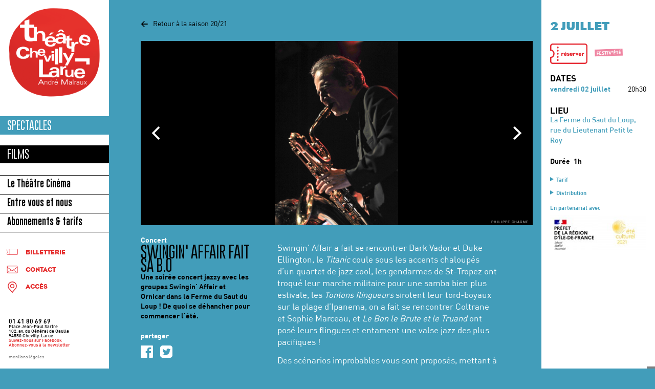

--- FILE ---
content_type: text/html; charset=utf-8
request_url: https://www.theatrechevillylarue.fr/spectacles/swingin-affair-fait-sa-bo
body_size: 8399
content:
<!doctype html>
<html class="no-js" lang="fr" xmlns="http://www.w3.org/1999/xhtml"
    xml:lang="fr" version="XHTML+RDFa 1.0" dir="ltr"
    
  xmlns:content="http://purl.org/rss/1.0/modules/content/"
  xmlns:dc="http://purl.org/dc/terms/"
  xmlns:foaf="http://xmlns.com/foaf/0.1/"
  xmlns:rdfs="http://www.w3.org/2000/01/rdf-schema#"
  xmlns:sioc="http://rdfs.org/sioc/ns#"
  xmlns:sioct="http://rdfs.org/sioc/types#"
  xmlns:skos="http://www.w3.org/2004/02/skos/core#"
  xmlns:xsd="http://www.w3.org/2001/XMLSchema#">

<head>
    <meta charset="utf-8" />
    <meta http-equiv="x-ua-compatible" content="ie=edge">
    <meta name="viewport" content="width=device-width, initial-scale=1.0">
    <meta http-equiv="Content-Type" content="text/html; charset=utf-8" />
<meta about="/partenaires/ete-culturel-2021" typeof="skos:Concept" property="rdfs:label skos:prefLabel" content="Ete culturel 2021" />
<meta name="description" content="Saison 20/21 · Swingin&#039; Affair a fait se rencontrer Dark Vador et Duke Ellington, le Titanic coule sous les accents chaloupés d’un quartet de jazz cool, les gendarmes de St-Tropez ont troqué leur marche militaire pour une samba bien plus estivale, les Tontons flingueurs sirotent leur tord-boyaux sur la plage d’Ipanema, on a fait se rencontrer Coltrane et Sophie Marceau, et Le" />
<meta name="keywords" content="Concert,20/21,Festiv&#039;été" />
<meta name="rating" content="general" />
<meta name="generator" content="Drupal 7 (https://www.drupal.org)" />
<link rel="image_src" href="https://www.theatrechevillylarue.fr/sites/default/files/images/evenements/swingin-affair-fat-sa-bo/tcl-swingin-affair-fat-sa-bo.jpg" />
<link rel="canonical" href="https://www.theatrechevillylarue.fr/spectacles/swingin-affair-fait-sa-bo" />
<link rel="shortlink" href="https://www.theatrechevillylarue.fr/node/349" />
<meta property="og:site_name" content="Théâtre Chevilly–Larue" />
<meta property="og:type" content="article" />
<meta property="og:title" content="Swingin&#039; Affair fait sa B.O ჻ Théâtre Chevilly–Larue" />
<meta property="og:url" content="https://www.theatrechevillylarue.fr/spectacles/swingin-affair-fait-sa-bo" />
<meta property="og:description" content="Saison 20/21 · Swingin&#039; Affair a fait se rencontrer Dark Vador et Duke Ellington, le Titanic coule sous les accents chaloupés d’un quartet de jazz cool, les gendarmes de St-Tropez ont troqué leur marche militaire pour une samba bien plus estivale, les Tontons flingueurs sirotent leur tord-boyaux sur la plage d’Ipanema, on a fait se rencontrer Coltrane et Sophie Marceau, et Le" />
<meta property="og:updated_time" content="2021-07-06T13:34:11+02:00" />
<meta property="og:image" content="https://www.theatrechevillylarue.fr/sites/default/files/images/evenements/swingin-affair-fat-sa-bo/tcl-swingin-affair-fat-sa-bo.jpg" />
<meta name="twitter:card" content="summary_large_image" />
<meta name="twitter:title" content="Swingin&#039; Affair fait sa B.O ჻ Théâtre Chevilly–Larue" />
<meta name="twitter:url" content="https://www.theatrechevillylarue.fr/spectacles/swingin-affair-fait-sa-bo" />
<meta name="twitter:description" content="Saison 20/21 · Swingin&#039; Affair a fait se rencontrer Dark Vador et Duke Ellington, le Titanic coule sous les accents chaloupés d’un quartet de jazz cool, les gendarmes de St-Tropez ont troqué leur" />
<meta name="twitter:image" content="https://www.theatrechevillylarue.fr/sites/default/files/images/evenements/swingin-affair-fat-sa-bo/tcl-swingin-affair-fat-sa-bo.jpg" />
<meta property="article:published_time" content="2021-05-06T16:26:32+02:00" />
<meta property="article:modified_time" content="2021-07-06T13:34:11+02:00" />
<meta name="google-site-verification" content="tDQa4fuE9vJqaCNPAhggrFbDhE5fbXO4k0s1sQ_5Gh4" />
    <title>Swingin' Affair fait sa B.O ჻ Théâtre Chevilly–Larue</title>
    <link rel="apple-touch-icon" sizes="180x180" href="/sites/all/themes/themechevilly/favicons/apple-touch-icon.png">
<link rel="icon" type="image/png" sizes="32x32" href="/sites/all/themes/themechevilly/favicons/favicon-32x32.png">
<link rel="icon" type="image/png" sizes="16x16" href="/sites/all/themes/themechevilly/favicons/favicon-16x16.png">
<link rel="manifest" href="/sites/all/themes/themechevilly/favicons/site.webmanifest">
<link rel="shortcut icon" href="/sites/all/themes/themechevilly/favicons/favicon.ico">
<meta name="msapplication-TileColor" content="#ffffff">
<meta name="msapplication-config" content="/sites/all/themes/themechevilly/favicons/browserconfig.xml">
<meta name="theme-color" content="#ffffff">
    <link type="text/css" rel="stylesheet" href="https://www.theatrechevillylarue.fr/sites/default/files/css/css_lQaZfjVpwP_oGNqdtWCSpJT1EMqXdMiU84ekLLxQnc4.css" media="all" />
<link type="text/css" rel="stylesheet" href="https://www.theatrechevillylarue.fr/sites/default/files/css/css_vTj4Uc8IMZghorTRpYqQZKWxzn7mG2sqFe_055kNyWM.css" media="all" />
<link type="text/css" rel="stylesheet" href="https://www.theatrechevillylarue.fr/sites/default/files/css/css_3E_lU9AW-mJkoPj8ifdrJRdVNalgk9Sqp_MnsaMH6Ps.css" media="all" />
<link type="text/css" rel="stylesheet" href="https://www.theatrechevillylarue.fr/sites/default/files/css/css_CU3BYVop7KjZEJnq78rt4uTEqfGDwRCL8TgW9N_-pBw.css" media="all" />

<!--[if lte IE 7]>
<link type="text/css" rel="stylesheet" href="https://www.theatrechevillylarue.fr/sites/all/themes/themechevilly/css/ie.css?t91q33" media="all" />
<![endif]-->

<!--[if IE 6]>
<link type="text/css" rel="stylesheet" href="https://www.theatrechevillylarue.fr/sites/all/themes/themechevilly/css/ie6.css?t91q33" media="all" />
<![endif]-->
    <script type="text/javascript" src="https://www.theatrechevillylarue.fr/sites/default/files/js/js_6wB7_RH3hNT_viZwOlvXgQ7bvciK-Mir9CVHAkENV64.js"></script>
<script type="text/javascript" src="https://www.theatrechevillylarue.fr/sites/default/files/js/js_Wff6ViI2LfsBKNHxGQ4IJtflHRUSE5ODNBK1sa2_57w.js"></script>
<script type="text/javascript" src="https://polyfill.io/v3/polyfill.min.js?features=IntersectionObserver%2CIntersectionObserverEntry%2CURL%2CObject.assign%2CArray.from%2CArray.prototype.includes%2CString.prototype.includes%2CElement.prototype.matches%2CPromise%2CPromise.prototype.finally"></script>
<script type="text/javascript" src="https://unpkg.com/quicklink@1.0.1/dist/quicklink.umd.js"></script>
<script type="text/javascript" src="https://www.theatrechevillylarue.fr/sites/default/files/js/js_5j2LJqKf72rP3QukMiEI7td8WL-d-BDLH4wS38bpIig.js"></script>
<script type="text/javascript" src="https://www.googletagmanager.com/gtag/js?id=UA-143030586-1"></script>
<script type="text/javascript">
<!--//--><![CDATA[//><!--
window.dataLayer = window.dataLayer || [];function gtag(){dataLayer.push(arguments)};gtag("js", new Date());gtag("set", "developer_id.dMDhkMT", true);gtag("config", "UA-143030586-1", {"groups":"default","anonymize_ip":true});
//--><!]]>
</script>
<script type="text/javascript" src="https://www.theatrechevillylarue.fr/sites/default/files/js/js_nrT-JHzkn7SQcFqScgtYLkx2Ew2vjWUSi34A3xRoavY.js"></script>
<script type="text/javascript" src="https://www.theatrechevillylarue.fr/sites/default/files/js/js_LKjl-zJYGUiD0swE2gt279CsRJx_j6lkXe5gYrws39U.js"></script>
<script type="text/javascript">
<!--//--><![CDATA[//><!--
jQuery.extend(Drupal.settings, {"basePath":"\/","pathPrefix":"","setHasJsCookie":0,"ajaxPageState":{"theme":"themechevilly","theme_token":"SMjMJ81iKhnDNeDA4jQsxGoDwK5LAYO1nZFR7VHLhyk","js":{"sites\/all\/modules\/jquery_update\/replace\/jquery\/1.9\/jquery.min.js":1,"misc\/jquery-extend-3.4.0.js":1,"misc\/jquery-html-prefilter-3.5.0-backport.js":1,"misc\/jquery.once.js":1,"misc\/drupal.js":1,"sites\/all\/modules\/admin_menu\/admin_devel\/admin_devel.js":1,"sites\/all\/modules\/autoupload\/js\/autoupload.js":1,"sites\/all\/modules\/entityreference\/js\/entityreference.js":1,"sites\/all\/modules\/spamspan\/spamspan.js":1,"https:\/\/polyfill.io\/v3\/polyfill.min.js?features=IntersectionObserver%2CIntersectionObserverEntry%2CURL%2CObject.assign%2CArray.from%2CArray.prototype.includes%2CString.prototype.includes%2CElement.prototype.matches%2CPromise%2CPromise.prototype.finally":1,"https:\/\/unpkg.com\/quicklink@1.0.1\/dist\/quicklink.umd.js":1,"public:\/\/languages\/fr_LCA5lJ3L4lwQDIYVZS8nf2dWOrpXv-U4n2ppjcB8emo.js":1,"sites\/all\/modules\/google_analytics\/googleanalytics.js":1,"https:\/\/www.googletagmanager.com\/gtag\/js?id=UA-143030586-1":1,"0":1,"sites\/all\/modules\/extlink\/js\/extlink.js":1,"sites\/all\/modules\/field_group\/field_group.js":1,"sites\/all\/modules\/quicklink\/js\/quicklink_init.js":1,"sites\/all\/themes\/themechevilly\/js\/js.cookie.js":1,"sites\/all\/themes\/themechevilly\/dist\/js\/app.js":1,"sites\/all\/themes\/themechevilly\/js\/jquery.scrollTo\/jquery.scrollTo.min.js":1,"sites\/all\/themes\/themechevilly\/js\/flickity\/flickity.pkgd.min.js":1,"sites\/all\/themes\/themechevilly\/js\/flickity\/fullscreen.js":1,"sites\/all\/themes\/themechevilly\/js\/custom.js":1},"css":{"modules\/system\/system.base.css":1,"modules\/field\/theme\/field.css":1,"modules\/node\/node.css":1,"modules\/user\/user.css":1,"sites\/all\/modules\/extlink\/css\/extlink.css":1,"sites\/all\/modules\/views\/css\/views.css":1,"sites\/all\/modules\/ckeditor\/css\/ckeditor.css":1,"sites\/all\/modules\/ctools\/css\/ctools.css":1,"modules\/taxonomy\/taxonomy.css":1,"sites\/all\/themes\/themechevilly\/dist\/css\/app.css":1,"sites\/all\/themes\/themechevilly\/dist\/css\/admin_orl.css":1,"sites\/all\/themes\/themechevilly\/dist\/css\/override.css":1,"sites\/all\/themes\/themechevilly\/css\/ie.css":1,"sites\/all\/themes\/themechevilly\/css\/ie6.css":1}},"googleanalytics":{"account":["UA-143030586-1"],"trackOutbound":1,"trackMailto":1,"trackDownload":1,"trackDownloadExtensions":"7z|aac|arc|arj|asf|asx|avi|bin|csv|doc(x|m)?|dot(x|m)?|exe|flv|gif|gz|gzip|hqx|jar|jpe?g|js|mp(2|3|4|e?g)|mov(ie)?|msi|msp|pdf|phps|png|ppt(x|m)?|pot(x|m)?|pps(x|m)?|ppam|sld(x|m)?|thmx|qtm?|ra(m|r)?|sea|sit|tar|tgz|torrent|txt|wav|wma|wmv|wpd|xls(x|m|b)?|xlt(x|m)|xlam|xml|z|zip"},"field_group":{"html-element":"full","link":"full"},"extlink":{"extTarget":"_blank","extClass":0,"extLabel":"(le lien est externe)","extImgClass":0,"extIconPlacement":0,"extSubdomains":1,"extExclude":"","extInclude":"","extCssExclude":"","extCssExplicit":"","extAlert":0,"extAlertText":"This link will take you to an external web site.","mailtoClass":0,"mailtoLabel":"(le lien envoie un courriel)","extUseFontAwesome":false},"quicklink":{"admin_link_container_patterns":["#toolbar a","#overlay a","#admin-menu a","#tabs a"],"ignore_admin_paths":1,"ignore_ajax_links":1,"ignore_file_ext":1,"debug":0,"url_patterns_to_ignore":["user\/logout","#","\/admin","\/edit"]}});
//--><!]]>
</script>
</head>

<body class="html not-front not-logged-in no-sidebars page-node page-node- page-node-349 node-type-event" >
    <div id="skip-link">
        <a href="#main-content" class="element-invisible element-focusable">Aller au contenu principal</a>
    </div>
        <!--  OFF-CANVAS -->
<div class="off-canvas-content" data-off-canvas-content>
    <!--  BOUTON OFF-CANVAS -->
        <div class="grid-container fluid">
        <!--  HEADER -->
        <div class="grid-x grid-padding-x">
            <header class="small-24 large-4 xlarge-3 cell">

                                <div class="grid-x grid-padding-x">
                    	<div id="block-block-4--2" class="block block-block logo cell small-6 large-24 block-block">
          <h2 class="element-invisible title">logo</h2>
      <div class="content">
    <a href="/" title="Retour à l'accueil">
<img src="/sites/all/themes/themechevilly/images/logo-theatre-chevillylarue.png" />
</a>
</div>
</div><div id="block-menu-menu-primaire--4" class="block block-menu primaire block-menu">
        <div class="content">
    <ul class="menu clearfix"><li class="first leaf"><a href="/taxonomy/term/194">Spectacles</a></li>
<li class="last leaf"><a href="/films">Films</a></li>
</ul></div>
</div><div id="block-menu-block-3--2" class="block block-menu-block secondaire show-for-large block-menu-block">
        <div class="content">
    <div class="menu-block-wrapper menu-block-3 menu-name-menu-secondaire parent-mlid-0 menu-level-1">
  <ul class="menu clearfix"><li class="first leaf has-children menu-mlid-1072"><a href="/projet">Le Théâtre Cinéma</a></li>
<li class="leaf has-children menu-mlid-1064"><a href="/evenements">Entre vous et nous</a></li>
<li class="last leaf menu-mlid-1071"><a href="/abonnements-tarifs">Abonnements &amp; tarifs</a></li>
</ul></div>
</div>
</div><div id="block-menu-menu-tertiaire--4" class="block block-menu tertiaire block-menu">
        <div class="content">
    <ul class="menu clearfix"><li class="first leaf"><a href="https://billetterie.theatrechevillylarue.fr/?lng=1" id="billetterie" target="_blank">Billetterie</a></li>
<li class="leaf"><a href="/contacter" id="contact">Contact</a></li>
<li class="leaf"><a href="/acces" id="acces">Accès</a></li>
<li class="leaf hide-for-large"><a href="https://www.facebook.com/TheatreChevillyLarueAM/" id="facebook" target="_blank">Facebook</a></li>
<li class="leaf hide-for-large"><a href="/newsletter">Newsletter</a></li>
<li class="last leaf hide-for-large"><a href="/mentions-legales">Mentions légales</a></li>
</ul></div>
</div><div id="block-block-15--2" class="block block-block toile_vod hide block-block">
        <div class="content">
    <p>
	<a href="/node/266"><img src="/sites/default/files/toilevod_thumb.jpg" /></a>
</p>
</div>
</div><div id="block-block-13--2" class="block block-block adresse small-15 large-24 cell block-block">
        <div class="content">
    <div class="big">01 41 80 69 69</div>

<div class="small">
	Place Jean-Paul Sartre<br />
	102, av. du Général de Gaulle<br />
	94550 Chevilly-Larue
</div>
<div class="small facebook show-for-large">
<a href="https://www.facebook.com/TheatreChevillyLarueAM/" target="_blank">Suivez-nous sur Facebook</a>
</div>
<div class="small newsletter show-for-large">
<a href="/node/124">Abonnez-vous à la newsletter</a>
</div>

<div class="small gris show-for-large">
<a href="/node/120">mentions légales</a>
</div></div>
</div><div id="block-block-8--2" class="block block-block menumobile cell small-3 hide-for-large block-block">
        <div class="content">
    <a class="toggleMenuMobile" data-open="menureveal" ><span class="screen-reader-text">menu</span>
<div id="menu-icon">
  <span></span>
  <span></span>
  <span></span>
  <span></span>
</div>
</a>
<div class="full reveal" id="menureveal" data-reveal>
<div id="block-menu-menu-primaire--2" class="block block-menu primaire block-menu">
          <h2 class="title">Zone logo ›› Menu 1</h2>
      <div class="content">
    <ul class="menu clearfix"><li class="first leaf"><a href="/taxonomy/term/194">Spectacles</a></li>
<li class="last leaf"><a href="/films">Films</a></li>
</ul></div>
</div>
<div id="block-menu-menu-secondaire--2" class="block block-menu secondaire block-menu">
          <h2 class="title">Zone logo ›› Menu 2</h2>
      <div class="content">
    <ul class="menu clearfix"><li class="first collapsed"><a href="/projet">Le Théâtre Cinéma</a></li>
<li class="collapsed"><a href="/evenements">Entre vous et nous</a></li>
<li class="last leaf"><a href="/abonnements-tarifs">Abonnements &amp; tarifs</a></li>
</ul></div>
</div>
<div id="block-menu-menu-tertiaire--2" class="block block-menu tertiaire block-menu">
          <h2 class="title">Tertiaire</h2>
      <div class="content">
    <ul class="menu clearfix"><li class="first leaf"><a href="https://billetterie.theatrechevillylarue.fr/?lng=1" id="billetterie" target="_blank">Billetterie</a></li>
<li class="leaf"><a href="/contacter" id="contact">Contact</a></li>
<li class="leaf"><a href="/acces" id="acces">Accès</a></li>
<li class="leaf hide-for-large"><a href="https://www.facebook.com/TheatreChevillyLarueAM/" id="facebook" target="_blank">Facebook</a></li>
<li class="leaf hide-for-large"><a href="/newsletter">Newsletter</a></li>
<li class="last leaf hide-for-large"><a href="/mentions-legales">Mentions légales</a></li>
</ul></div>
</div>
<a id="reveallogo" href="/" title="Retour à l'accueil">
<img src="/sites/all/themes/themechevilly/images/logo-theatre-chevillylarue.png" />
</a>

  <button class="close-button" data-close aria-label="Close modal" type="button">
    <span aria-hidden="true">&times;</span>
  </button>
</div>


</div>
</div>                </div>
                
            </header>
            <!--  CONTENT -->

            <div id="contenu" class="small-24 large-20 large-offset-4 xlarge-21 xlarge-offset-3 cell">

                <!--  MESSAGES -->
                                                 <!--  LOCAL TASKS -->
                <!-- Tabs niveau 1 -->
                                <!-- Tabs niveau 2 -->
                            
                                <!--  CONTENU -->
                	<div id="block-system-main--2" class="block block-system block-system">
        <div class="content">
    
<div class="grid-x grid-padding-x" id="spectacle-tpl"><div class="cell small-24 large-18 large-offset-1 xlarge-17 xlarge-offset-1 xxlarge-15 xxlarge-offset-3"><div class="champ refsaison"><a href="/saison20-21"><span class="bold"><</span>Retour à la saison 20/21</a></div><div class="champ hide-for-large entetemobile"><div class="flex">
<div class="grpgauche">
<div class="champ dates_libre">
2 juillet
</div>
<div class="champ duree">
Durée 1h
</div></div>
<div class="grpdroit">
<div class="flex">
<a role="button" aria-label="Réservez ce spectacle sur la plateforme de billetterie" href="https://billetterie.theatrechevillylarue.fr/spectacle?id_spectacle=4443"><svg xmlns="http://www.w3.org/2000/svg" viewBox="0 0 58.92 32.06"><defs><style>.cls-1{fill:#fff;stroke:#e62d36;stroke-miterlimit:10;stroke-width:2px;}.cls-2{fill:#e62d36;}</style></defs><title>Fichier 1</title><g id="Calque_2" data-name="Calque 2"><g id="Calque_1-2" data-name="Calque 1"><path class="cls-1" d="M57.92,21.81v6.12a3,3,0,0,1-2.77,3.13H3.76A3,3,0,0,1,1,27.93V21.81c2.81,0,5.09-2.59,5.09-5.78S3.81,10.26,1,10.26V4.14A3,3,0,0,1,3.76,1H55.15a3,3,0,0,1,2.77,3.14Z"/><circle class="cls-2" cx="11.99" cy="6.2" r="1.49"/><circle class="cls-2" cx="11.99" cy="11.12" r="1.49"/><circle class="cls-2" cx="11.99" cy="16.03" r="1.49"/><circle class="cls-2" cx="11.99" cy="20.95" r="1.49"/><circle class="cls-2" cx="11.99" cy="25.87" r="1.49"/><path class="cls-2" d="M19.32,16.36v2.77c0,.08,0,.1-.07.1H17.86c-.06,0-.07,0-.07-.13V14.79c0-.11,0-.11.07-.11H19.2c.07,0,.08,0,.08.11v.44a1.2,1.2,0,0,1,1.08-.69,1,1,0,0,1,1.15,1.09c-.19.19-.83.86-.94,1a.34.34,0,0,1-.22.05c0-.4-.17-.62-.5-.62A.62.62,0,0,0,19.32,16.36Z"/><path class="cls-2" d="M26.22,16.62a2.33,2.33,0,0,1,0,.61c0,.09,0,.11-.18.11H23.3a.83.83,0,0,0,.92.79,1.14,1.14,0,0,0,.86-.45s.08,0,.13,0c.19.26.44.62.62.9a.14.14,0,0,1,0,.21,2.61,2.61,0,0,1-1.59.53,2.26,2.26,0,0,1-2.37-2.43,2.25,2.25,0,0,1,2.37-2.37A2,2,0,0,1,26.22,16.62Zm-1.4-.08a.74.74,0,0,0-.77-.76.76.76,0,0,0-.75.76Zm-.92-2.17a.59.59,0,0,1-.39-.11c.37-.62.54-.92.89-1.55,0-.05,0,0,.06,0,.41.26.78.47,1.12.68,0,0-.06.18-.06.18C24.87,13.87,24.56,14.05,23.9,14.37Z"/><path class="cls-2" d="M26.66,18.2l1-.38a.07.07,0,0,1,.08,0,.78.78,0,0,0,.73.48c.4,0,.58-.16.58-.36s-.19-.36-.88-.54c-.85-.21-1.45-.52-1.45-1.42s.77-1.48,2-1.48c1,0,1.59.38,1.77,1,0,.05,0,.11,0,.12l-1,.35c-.06,0-.07,0-.1,0a.8.8,0,0,0-.69-.41c-.35,0-.5.12-.5.32s.21.27,1,.42,1.52.57,1.52,1.41c0,1-.76,1.68-2.07,1.68a1.88,1.88,0,0,1-2-1.06C26.61,18.27,26.61,18.22,26.66,18.2Z"/><path class="cls-2" d="M35.6,16.62a2.33,2.33,0,0,1-.05.61c0,.09,0,.11-.18.11H32.68a.82.82,0,0,0,.92.79,1.14,1.14,0,0,0,.86-.45s.08,0,.13,0c.18.26.44.62.62.9a.15.15,0,0,1-.05.21,2.64,2.64,0,0,1-1.59.53,2.26,2.26,0,0,1-2.37-2.43,2.25,2.25,0,0,1,2.37-2.37A2,2,0,0,1,35.6,16.62Zm-1.4-.08a.74.74,0,0,0-.77-.76.76.76,0,0,0-.75.76Z"/><path class="cls-2" d="M37.81,16.36v2.77c0,.08,0,.1-.07.1H36.35c-.06,0-.07,0-.07-.13V14.79c0-.11,0-.11.07-.11h1.34c.06,0,.07,0,.07.11v.44a1.21,1.21,0,0,1,1.08-.69A1,1,0,0,1,40,15.63c-.18.19-.82.86-.93,1a.39.39,0,0,1-.23.05c0-.4-.17-.62-.49-.62A.62.62,0,0,0,37.81,16.36Z"/><path class="cls-2" d="M42.6,19.3a.15.15,0,0,1-.28,0c-.77-1.5-1.37-2.68-2.25-4.47-.09-.14-.06-.14,0-.14h1.56s.08,0,.1.06l.75,2.06s.37-1,.71-2c0,0,0-.09.09-.09h1.51c.08,0,.09,0,0,.13C43.93,16.66,43.4,17.74,42.6,19.3Z"/><path class="cls-2" d="M49.37,16.62a2.87,2.87,0,0,1,0,.61c0,.09,0,.11-.18.11H46.45a.82.82,0,0,0,.92.79,1.14,1.14,0,0,0,.86-.45s.08,0,.13,0c.18.26.44.62.62.9a.15.15,0,0,1,0,.21,2.64,2.64,0,0,1-1.59.53A2.26,2.26,0,0,1,45,16.93a2.25,2.25,0,0,1,2.37-2.37A2,2,0,0,1,49.37,16.62ZM48,16.54a.74.74,0,0,0-.77-.76.76.76,0,0,0-.75.76Z"/><path class="cls-2" d="M51.58,16.36v2.77c0,.08,0,.1-.07.1H50.12c-.07,0-.07,0-.07-.13V14.79c0-.11,0-.11.07-.11h1.34c.06,0,.07,0,.07.11v.44a1.21,1.21,0,0,1,1.08-.69,1,1,0,0,1,1.15,1.09c-.18.19-.82.86-.93,1a.39.39,0,0,1-.23.05c0-.4-.17-.62-.49-.62A.61.61,0,0,0,51.58,16.36Z"/></g></g></svg></a><img src="https://www.theatrechevillylarue.fr/sites/default/files/styles/macaron/public/images/classement/festivete-21logofestivetesite21.png?itok=pSw8Dz9s" /></div></div></div></div>

  <div class="champ image galerie"><ul class="main-carousel"><li class="carousel-cell">
<div class="container-img"><img typeof="foaf:Image" src="https://www.theatrechevillylarue.fr/sites/default/files/styles/1030px/public/images/evenements/541/diaporama/slr4060.jpg?itok=PD2WGUaO" width="1331" height="2000" alt="Philippe Chagne" /></div></li><li class="carousel-cell">
<div class="container-img"><img typeof="foaf:Image" src="https://www.theatrechevillylarue.fr/sites/default/files/styles/1030px/public/images/evenements/542/diaporama/u7a8876.jpeg?itok=UpJNTVuS" width="213" height="320" alt="Olivier Defays" /></div></li><li class="carousel-cell">
<div class="container-img"><img typeof="foaf:Image" src="https://www.theatrechevillylarue.fr/sites/default/files/styles/1030px/public/images/evenements/543/diaporama/nuboogaloolouviers.jpg?itok=WmW6w9y7" width="1000" height="664" alt="Philippe Petit" /></div></li><li class="carousel-cell">
<div class="container-img"><img typeof="foaf:Image" src="https://www.theatrechevillylarue.fr/sites/default/files/styles/1030px/public/images/evenements/545/diaporama/photosylvain39.jpeg?itok=wbLGBg8P" width="640" height="428" alt="Sylvain Glévarec" /></div></li></ul></div>
<div class="grid-x grid-padding-x groupdistribdates"><div class="cell small-24 large-8"><div class="grid-x grid-padding-x"><div class="cell small-24"><div class="champ genre">Concert</div><div class="champ titre primaire"><h1>Swingin&#039; Affair fait sa B.O</h1></div><div class="champ texte chapeau"><p>
	Une soirée concert jazzy avec les groupes Swingin' Affair&nbsp;et Ornicar&nbsp;dans la Ferme du Saut du Loup ! De quoi se déhancher pour commencer l'été.
</p>
</div></div><div class="cell small-24 large-24 grpsymbols"><div class="champ partager"><div class="titre">
partager
</div>
<div class="icones">
<a href="http://www.facebook.com/sharer/sharer.php?u=https://www.theatrechevillylarue.fr/spectacles/swingin-affair-fait-sa-bo&t=Swingin&#039; Affair fait sa B.O" target="_blank" class="share-popup">
<svg xmlns="http://www.w3.org/2000/svg" width="24" height="24" viewBox="0 0 24 24"><path d="M22.675 0h-21.35c-.732 0-1.325.593-1.325 1.325v21.351c0 .731.593 1.324 1.325 1.324h11.495v-9.294h-3.128v-3.622h3.128v-2.671c0-3.1 1.893-4.788 4.659-4.788 1.325 0 2.463.099 2.795.143v3.24l-1.918.001c-1.504 0-1.795.715-1.795 1.763v2.313h3.587l-.467 3.622h-3.12v9.293h6.116c.73 0 1.323-.593 1.323-1.325v-21.35c0-.732-.593-1.325-1.325-1.325z"/></svg>
</a>
<a href="http://www.twitter.com/intent/tweet?url=https://www.theatrechevillylarue.fr/spectacles/swingin-affair-fait-sa-bo&text=Swingin&#039; Affair fait sa B.O" target="_blank" class="share-popup"><svg xmlns="http://www.w3.org/2000/svg" width="24" height="24" viewBox="0 0 24 24"><path d="M19 0h-14c-2.761 0-5 2.239-5 5v14c0 2.761 2.239 5 5 5h14c2.762 0 5-2.239 5-5v-14c0-2.761-2.238-5-5-5zm-.139 9.237c.209 4.617-3.234 9.765-9.33 9.765-1.854 0-3.579-.543-5.032-1.475 1.742.205 3.48-.278 4.86-1.359-1.437-.027-2.649-.976-3.066-2.28.515.098 1.021.069 1.482-.056-1.579-.317-2.668-1.739-2.633-3.26.442.246.949.394 1.486.411-1.461-.977-1.875-2.907-1.016-4.383 1.619 1.986 4.038 3.293 6.766 3.43-.479-2.053 1.08-4.03 3.199-4.03.943 0 1.797.398 2.395 1.037.748-.147 1.451-.42 2.086-.796-.246.767-.766 1.41-1.443 1.816.664-.08 1.297-.256 1.885-.517-.439.656-.996 1.234-1.639 1.697z"/></svg></a>
</div></div></div></div></div><div class="cell small-24 large-14 xxlarge-13"><div class="champ texte courant"><p>
	<big>Swingin'&nbsp;Affair&nbsp;a fait se&nbsp;rencontrer Dark Vador et&nbsp;Duke Ellington, le <em>Titanic</em> coule sous les accents chaloupés d’un&nbsp;quartet de jazz cool, les gendarmes de St-Tropez ont troqué leur marche militaire pour une samba bien plus estivale, les <em>Tontons flingueurs</em> sirotent leur tord-boyaux sur la plage&nbsp;d’Ipanema, on a fait se rencontrer Coltrane et Sophie Marceau, et <em>Le</em>&nbsp;<em>Bon le Brute et le&nbsp;Truand</em> ont posé leurs flingues et entament une valse&nbsp;jazz des plus pacifiques !</big>
</p>

<p>
	<big>Des scénarios&nbsp;improbables vous sont proposés,&nbsp;mettant à profit toutes les possibilités&nbsp;qu’offrent la&nbsp;musique de jazz.</big>
</p>
</div></div></div></div><div class="cell small-24 large-5"><div class="champ dates_libre show-for-large">2 juillet</div><div class="flex show-for-large"><div class="champ reservation"><a role="button" aria-label="Réservez ce spectacle sur la plateforme de billetterie" href="https://billetterie.theatrechevillylarue.fr/spectacle?id_spectacle=4443"><svg xmlns="http://www.w3.org/2000/svg" viewBox="0 0 58.92 32.06"><defs><style>.cls-1{fill:#fff;stroke:#e62d36;stroke-miterlimit:10;stroke-width:2px;}.cls-2{fill:#e62d36;}</style></defs><title>Fichier 1</title><g id="Calque_2" data-name="Calque 2"><g id="Calque_1-2" data-name="Calque 1"><path class="cls-1" d="M57.92,21.81v6.12a3,3,0,0,1-2.77,3.13H3.76A3,3,0,0,1,1,27.93V21.81c2.81,0,5.09-2.59,5.09-5.78S3.81,10.26,1,10.26V4.14A3,3,0,0,1,3.76,1H55.15a3,3,0,0,1,2.77,3.14Z"/><circle class="cls-2" cx="11.99" cy="6.2" r="1.49"/><circle class="cls-2" cx="11.99" cy="11.12" r="1.49"/><circle class="cls-2" cx="11.99" cy="16.03" r="1.49"/><circle class="cls-2" cx="11.99" cy="20.95" r="1.49"/><circle class="cls-2" cx="11.99" cy="25.87" r="1.49"/><path class="cls-2" d="M19.32,16.36v2.77c0,.08,0,.1-.07.1H17.86c-.06,0-.07,0-.07-.13V14.79c0-.11,0-.11.07-.11H19.2c.07,0,.08,0,.08.11v.44a1.2,1.2,0,0,1,1.08-.69,1,1,0,0,1,1.15,1.09c-.19.19-.83.86-.94,1a.34.34,0,0,1-.22.05c0-.4-.17-.62-.5-.62A.62.62,0,0,0,19.32,16.36Z"/><path class="cls-2" d="M26.22,16.62a2.33,2.33,0,0,1,0,.61c0,.09,0,.11-.18.11H23.3a.83.83,0,0,0,.92.79,1.14,1.14,0,0,0,.86-.45s.08,0,.13,0c.19.26.44.62.62.9a.14.14,0,0,1,0,.21,2.61,2.61,0,0,1-1.59.53,2.26,2.26,0,0,1-2.37-2.43,2.25,2.25,0,0,1,2.37-2.37A2,2,0,0,1,26.22,16.62Zm-1.4-.08a.74.74,0,0,0-.77-.76.76.76,0,0,0-.75.76Zm-.92-2.17a.59.59,0,0,1-.39-.11c.37-.62.54-.92.89-1.55,0-.05,0,0,.06,0,.41.26.78.47,1.12.68,0,0-.06.18-.06.18C24.87,13.87,24.56,14.05,23.9,14.37Z"/><path class="cls-2" d="M26.66,18.2l1-.38a.07.07,0,0,1,.08,0,.78.78,0,0,0,.73.48c.4,0,.58-.16.58-.36s-.19-.36-.88-.54c-.85-.21-1.45-.52-1.45-1.42s.77-1.48,2-1.48c1,0,1.59.38,1.77,1,0,.05,0,.11,0,.12l-1,.35c-.06,0-.07,0-.1,0a.8.8,0,0,0-.69-.41c-.35,0-.5.12-.5.32s.21.27,1,.42,1.52.57,1.52,1.41c0,1-.76,1.68-2.07,1.68a1.88,1.88,0,0,1-2-1.06C26.61,18.27,26.61,18.22,26.66,18.2Z"/><path class="cls-2" d="M35.6,16.62a2.33,2.33,0,0,1-.05.61c0,.09,0,.11-.18.11H32.68a.82.82,0,0,0,.92.79,1.14,1.14,0,0,0,.86-.45s.08,0,.13,0c.18.26.44.62.62.9a.15.15,0,0,1-.05.21,2.64,2.64,0,0,1-1.59.53,2.26,2.26,0,0,1-2.37-2.43,2.25,2.25,0,0,1,2.37-2.37A2,2,0,0,1,35.6,16.62Zm-1.4-.08a.74.74,0,0,0-.77-.76.76.76,0,0,0-.75.76Z"/><path class="cls-2" d="M37.81,16.36v2.77c0,.08,0,.1-.07.1H36.35c-.06,0-.07,0-.07-.13V14.79c0-.11,0-.11.07-.11h1.34c.06,0,.07,0,.07.11v.44a1.21,1.21,0,0,1,1.08-.69A1,1,0,0,1,40,15.63c-.18.19-.82.86-.93,1a.39.39,0,0,1-.23.05c0-.4-.17-.62-.49-.62A.62.62,0,0,0,37.81,16.36Z"/><path class="cls-2" d="M42.6,19.3a.15.15,0,0,1-.28,0c-.77-1.5-1.37-2.68-2.25-4.47-.09-.14-.06-.14,0-.14h1.56s.08,0,.1.06l.75,2.06s.37-1,.71-2c0,0,0-.09.09-.09h1.51c.08,0,.09,0,0,.13C43.93,16.66,43.4,17.74,42.6,19.3Z"/><path class="cls-2" d="M49.37,16.62a2.87,2.87,0,0,1,0,.61c0,.09,0,.11-.18.11H46.45a.82.82,0,0,0,.92.79,1.14,1.14,0,0,0,.86-.45s.08,0,.13,0c.18.26.44.62.62.9a.15.15,0,0,1,0,.21,2.64,2.64,0,0,1-1.59.53A2.26,2.26,0,0,1,45,16.93a2.25,2.25,0,0,1,2.37-2.37A2,2,0,0,1,49.37,16.62ZM48,16.54a.74.74,0,0,0-.77-.76.76.76,0,0,0-.75.76Z"/><path class="cls-2" d="M51.58,16.36v2.77c0,.08,0,.1-.07.1H50.12c-.07,0-.07,0-.07-.13V14.79c0-.11,0-.11.07-.11h1.34c.06,0,.07,0,.07.11v.44a1.21,1.21,0,0,1,1.08-.69,1,1,0,0,1,1.15,1.09c-.18.19-.82.86-.93,1a.39.39,0,0,1-.23.05c0-.4-.17-.62-.49-.62A.61.61,0,0,0,51.58,16.36Z"/></g></g></svg></a></div><div class="classement">
<div class="champ image"><img typeof="foaf:Image" src="https://www.theatrechevillylarue.fr/sites/default/files/styles/macaron/public/images/classement/festivete-21logofestivetesite21.png?itok=pSw8Dz9s" width="100" height="35" alt="" /></div></div></div><div class="champ dates"><div class="etiquette"><div class="label-above">Dates</div></div><div class="view view-event-repr-sentations view-id-event_repr_sentations view-display-id-block view-dom-id-16c7209c4524d2f1574b176dfde32e60">
        
  
  
      <div class="view-content">
          <ul>          <li class="">  
          
<span class="jour">Vendredi 02 juillet</span><span class="heure">20h30</span>  </li>
      </ul>    </div>
  
  
  
  
  
  
</div></div><div class="champ lieu"><div class="etiquette"><div class="label-above">Lieu</div></div>
La Ferme du Saut du Loup, rue du Lieutenant Petit le Roy</div><div class="champ duree show-for-large"><div class="label-inline">Durée</div>1h</div><div class="dropdown champ distribution smallfont"><div class="label-above">Tarif</div><div class="ddcontent"><p>
	Gratuit sur réservation
</p>
</div></div><div class="dropdown champ distribution smallfont"><div class="label-above">Distribution</div><div class="ddcontent"><p>
	<strong>Avec</strong>&nbsp;Olivier Defays, Philippe&nbsp;Chagne (saxophone), Sylvain Glévarec (batterie) et Philippe Petit (orgue)
</p>

<p>
	&nbsp;
</p>
</div></div><div class="champ partenaires"><div class="label-above">En partenariat avec</div><ul class="flex-container"><li>
<div class="champ image"><img typeof="foaf:Image" src="https://www.theatrechevillylarue.fr/sites/default/files/styles/macaron/public/images/logos-partenaires/drac.jpg?itok=euujBvHr" width="100" height="80" alt="" /></div></li><li>
<a href="http://www.eteculturelidf.fr" class="div champ lien" target="_blank"><div class="champ image"><img typeof="foaf:Image" src="https://www.theatrechevillylarue.fr/sites/default/files/styles/macaron/public/images/logos-partenaires/ete-culturel-2021.jpg?itok=hi_C_2yQ" width="100" height="71" alt="« L’Été culturel est une initiative du ministère de la Culture coordonnée et mise en œuvre par la Direction régionale des affaires culturelles (DRAC) d’Île-de-France »" /></div></a></li></ul></div></div></div></div>
</div><div id="block-menu-menu-menu-theatrecinema--2" class="block block-menu hide-for-large block-menu">
        <div class="content">
    <ul class="menu clearfix"><li class="first leaf"><a href="/taxonomy/term/194">Spectacles</a></li>
<li class="last leaf"><a href="/films">Films</a></li>
</ul></div>
</div>
            </div>

        </div>
    </div>
</div>    

    <script>
    (function($, Drupal, window, document, undefined) {
/*
	      $("[data-accordion]").find('.accordion-title').each(function ()
    {
        $(this).nextUntil('.accordion-title').wrapAll("<div data-tab-content class='accordion-content' />");
    });
*/

        Foundation.addToJquery($);
 
        $(document).foundation();
    })(jQuery, Drupal, this, this.document);
    </script>
</body>

</html>

--- FILE ---
content_type: text/css
request_url: https://www.theatrechevillylarue.fr/sites/default/files/css/css_CU3BYVop7KjZEJnq78rt4uTEqfGDwRCL8TgW9N_-pBw.css
body_size: 30664
content:
@font-face{font-family:Gobold;src:url(/sites/all/themes/themechevilly/fonts/GoboldThinLight.eot?) format("eot"),url(/sites/all/themes/themechevilly/fonts/GoboldThinLight.woff) format("woff"),url(/sites/all/themes/themechevilly/fonts/GoboldThinLight.ttf) format("truetype"),url(/sites/all/themes/themechevilly/fonts/GoboldThinLight.svg#Gobold) format("svg")}@font-face{font-family:GoboldReg;src:url(/sites/all/themes/themechevilly/fonts/GoboldRegular.eot?) format("eot"),url(/sites/all/themes/themechevilly/fonts/GoboldRegular.woff) format("woff"),url(/sites/all/themes/themechevilly/fonts/GoboldRegular.ttf) format("truetype"),url(/sites/all/themes/themechevilly/fonts/GoboldRegular.svg#GoboldReg) format("svg")}@font-face{font-family:GoboldLow;src:url(/sites/all/themes/themechevilly/fonts/GoboldLowplus.eot?) format("eot"),url(/sites/all/themes/themechevilly/fonts/GoboldLowplus.woff) format("woff"),url(/sites/all/themes/themechevilly/fonts/GoboldLowplus.ttf) format("truetype"),url(/sites/all/themes/themechevilly/fonts/GoboldLowplus.svg#GoboldLow) format("svg")}@font-face{font-family:DIN;font-weight:300;src:url(/sites/all/themes/themechevilly/fonts/DINLight.eot?) format("eot"),url(/sites/all/themes/themechevilly/fonts/DINLight.woff) format("woff"),url(/sites/all/themes/themechevilly/fonts/DINLight.ttf) format("truetype"),url(/sites/all/themes/themechevilly/fonts/DINLight.svg#DIN) format("svg")}@font-face{font-family:DIN;src:url(/sites/all/themes/themechevilly/fonts/DINRegular.eot?) format("eot"),url(/sites/all/themes/themechevilly/fonts/DINRegular.woff) format("woff"),url(/sites/all/themes/themechevilly/fonts/DINRegular.ttf) format("truetype"),url(/sites/all/themes/themechevilly/fonts/DINRegular.svg#DIN) format("svg")}@font-face{font-family:DIN;font-weight:500;src:url(/sites/all/themes/themechevilly/fonts/DINMedium.eot?) format("eot"),url(/sites/all/themes/themechevilly/fonts/DINMedium.woff) format("woff"),url(/sites/all/themes/themechevilly/fonts/DINMedium.ttf) format("truetype"),url(/sites/all/themes/themechevilly/fonts/DINMedium.svg#DIN) format("svg")}@font-face{font-family:DIN;font-weight:700;src:url(/sites/all/themes/themechevilly/fonts/DINBold.eot?) format("eot"),url(/sites/all/themes/themechevilly/fonts/DINBold.woff) format("woff"),url(/sites/all/themes/themechevilly/fonts/DINBold.ttf) format("truetype"),url(/sites/all/themes/themechevilly/fonts/DINBold.svg#DIN) format("svg")}@font-face{font-family:DIN;font-weight:900;src:url(/sites/all/themes/themechevilly/fonts/DINBlack.eot?) format("eot"),url(/sites/all/themes/themechevilly/fonts/DINBlack.woff) format("woff"),url(/sites/all/themes/themechevilly/fonts/DINBlack.ttf) format("truetype"),url(/sites/all/themes/themechevilly/fonts/DINBlack.svg#DIN) format("svg")}@font-face{font-family:Bureau;src:url(/sites/all/themes/themechevilly/fonts/BureauEagleFBBook.eot?) format("eot"),url(/sites/all/themes/themechevilly/fonts/BureauEagleFBBook.woff) format("woff"),url(/sites/all/themes/themechevilly/fonts/BureauEagleFBBook.ttf) format("truetype"),url(/sites/all/themes/themechevilly/fonts/BureauEagleFBBook.svg#Bureau) format("svg")}@font-face{font-family:Bureau;font-weight:700;src:url(/sites/all/themes/themechevilly/fonts/BureauEagleFBBold.eot?) format("eot"),url(/sites/all/themes/themechevilly/fonts/BureauEagleFBBold.woff) format("woff"),url(/sites/all/themes/themechevilly/fonts/BureauEagleFBBold.ttf) format("truetype"),url(/sites/all/themes/themechevilly/fonts/BureauEagleFBBold.svg#Bureau) format("svg")}@media print,screen and (min-width:48em){.reveal,.reveal.large,.reveal.small,.reveal.tiny{right:auto;left:auto;margin:0 auto}}html{line-height:1.15;-webkit-text-size-adjust:100%}body{margin:0}h1{font-size:2em;margin:.67em 0}hr{-webkit-box-sizing:content-box;box-sizing:content-box;height:0;overflow:visible}pre{font-family:monospace,monospace;font-size:1em}a{background-color:transparent}abbr[title]{border-bottom:none;text-decoration:underline;-webkit-text-decoration:underline dotted;text-decoration:underline dotted}b,strong{font-weight:bolder}code,kbd,samp{font-family:monospace,monospace;font-size:1em}small{font-size:80%}sub,sup{font-size:75%;line-height:0;position:relative;vertical-align:baseline}sub{bottom:-.25em}sup{top:-.5em}img{border-style:none}button,input,optgroup,select,textarea{font-family:inherit;font-size:100%;line-height:1.15;margin:0}button,input{overflow:visible}button,select{text-transform:none}[type=button],[type=reset],[type=submit],button{-webkit-appearance:button}[type=button]::-moz-focus-inner,[type=reset]::-moz-focus-inner,[type=submit]::-moz-focus-inner,button::-moz-focus-inner{border-style:none;padding:0}[type=button]:-moz-focusring,[type=reset]:-moz-focusring,[type=submit]:-moz-focusring,button:-moz-focusring{outline:1px dotted ButtonText}fieldset{padding:.35em .75em .625em}legend{-webkit-box-sizing:border-box;box-sizing:border-box;color:inherit;display:table;max-width:100%;padding:0;white-space:normal}progress{vertical-align:baseline}textarea{overflow:auto}[type=checkbox],[type=radio]{-webkit-box-sizing:border-box;box-sizing:border-box;padding:0}[type=number]::-webkit-inner-spin-button,[type=number]::-webkit-outer-spin-button{height:auto}[type=search]{-webkit-appearance:textfield;outline-offset:-2px}[type=search]::-webkit-search-decoration{-webkit-appearance:none}::-webkit-file-upload-button{-webkit-appearance:button;font:inherit}details{display:block}summary{display:list-item}template{display:none}[hidden]{display:none}.foundation-mq{font-family:"small=0em&medium=48em&large=64em&xlarge=85.375em&xxlarge=105em"}html{-webkit-box-sizing:border-box;box-sizing:border-box;font-size:100%}*,::after,::before{-webkit-box-sizing:inherit;box-sizing:inherit}body{margin:0;padding:0;background:#fff;font-family:DIN,"Helvetica Neue",Helvetica,Arial,sans-serif;font-weight:400;line-height:1.5;color:#000;-webkit-font-smoothing:antialiased;-moz-osx-font-smoothing:grayscale}img{display:inline-block;vertical-align:middle;max-width:100%;height:auto;-ms-interpolation-mode:bicubic}textarea{height:auto;min-height:50px;border-radius:0}select{-webkit-box-sizing:border-box;box-sizing:border-box;width:100%;border-radius:0}.map_canvas embed,.map_canvas img,.map_canvas object,.mqa-display embed,.mqa-display img,.mqa-display object{max-width:none!important}button{padding:0;-webkit-appearance:none;-moz-appearance:none;appearance:none;border:0;border-radius:0;background:0 0;line-height:1;cursor:auto}[data-whatinput=mouse] button{outline:0}pre{overflow:auto}button,input,optgroup,select,textarea{font-family:inherit}.is-visible{display:block!important}.is-hidden{display:none!important}[type=color],[type=date],[type=datetime-local],[type=datetime],[type=email],[type=month],[type=number],[type=password],[type=search],[type=tel],[type=text],[type=time],[type=url],[type=week],textarea{display:block;-webkit-box-sizing:border-box;box-sizing:border-box;width:100%;height:2.4375rem;margin:0 0 1rem;padding:.5rem;border:1px solid #cacaca;border-radius:0;background-color:#fff;-webkit-box-shadow:inset 0 1px 2px rgba(0,0,0,.1);box-shadow:inset 0 1px 2px rgba(0,0,0,.1);font-family:inherit;font-size:1rem;font-weight:400;line-height:1.5;color:#000;-webkit-transition:border-color .25s ease-in-out,-webkit-box-shadow .5s;transition:border-color .25s ease-in-out,-webkit-box-shadow .5s;transition:box-shadow .5s,border-color .25s ease-in-out;transition:box-shadow .5s,border-color .25s ease-in-out,-webkit-box-shadow .5s;-webkit-appearance:none;-moz-appearance:none;appearance:none}[type=color]:focus,[type=date]:focus,[type=datetime-local]:focus,[type=datetime]:focus,[type=email]:focus,[type=month]:focus,[type=number]:focus,[type=password]:focus,[type=search]:focus,[type=tel]:focus,[type=text]:focus,[type=time]:focus,[type=url]:focus,[type=week]:focus,textarea:focus{outline:0;border:1px solid #8a8a8a;background-color:#fff;-webkit-box-shadow:0 0 5px #cacaca;box-shadow:0 0 5px #cacaca;-webkit-transition:border-color .25s ease-in-out,-webkit-box-shadow .5s;transition:border-color .25s ease-in-out,-webkit-box-shadow .5s;transition:box-shadow .5s,border-color .25s ease-in-out;transition:box-shadow .5s,border-color .25s ease-in-out,-webkit-box-shadow .5s}textarea{max-width:100%}textarea[rows]{height:auto}input:disabled,input[readonly],textarea:disabled,textarea[readonly]{background-color:#e6e6e6;cursor:not-allowed}[type=button],[type=submit]{-webkit-appearance:none;-moz-appearance:none;appearance:none;border-radius:0}input[type=search]{-webkit-box-sizing:border-box;box-sizing:border-box}::-webkit-input-placeholder{color:#cacaca}::-moz-placeholder{color:#cacaca}:-ms-input-placeholder{color:#cacaca}::-ms-input-placeholder{color:#cacaca}::placeholder{color:#cacaca}[type=checkbox],[type=file],[type=radio]{margin:0 0 1rem}[type=checkbox]+label,[type=radio]+label{display:inline-block;vertical-align:baseline;margin-left:.5rem;margin-right:1rem;margin-bottom:0}[type=checkbox]+label[for],[type=radio]+label[for]{cursor:pointer}label>[type=checkbox],label>[type=radio]{margin-right:.5rem}[type=file]{width:100%}label{display:block;margin:0;font-size:.875rem;font-weight:400;line-height:1.8;color:#000}label.middle{margin:0 0 1rem;padding:.5625rem 0}.help-text{margin-top:-.5rem;font-size:.8125rem;font-style:italic;color:#000}.input-group{display:-webkit-box;display:-webkit-flex;display:-ms-flexbox;display:flex;width:100%;margin-bottom:1rem;-webkit-box-align:stretch;-webkit-align-items:stretch;-ms-flex-align:stretch;align-items:stretch}.input-group>:first-child,.input-group>:first-child.input-group-button>*{border-radius:0}.input-group>:last-child,.input-group>:last-child.input-group-button>*{border-radius:0}.input-group-button,.input-group-button a,.input-group-button button,.input-group-button input,.input-group-button label,.input-group-field,.input-group-label{margin:0;white-space:nowrap}.input-group-label{padding:0 1rem;border:1px solid #cacaca;background:#e6e6e6;color:#000;text-align:center;white-space:nowrap;display:-webkit-box;display:-webkit-flex;display:-ms-flexbox;display:flex;-webkit-box-flex:0;-webkit-flex:0 0 auto;-ms-flex:0 0 auto;flex:0 0 auto;-webkit-box-align:center;-webkit-align-items:center;-ms-flex-align:center;align-items:center}.input-group-label:first-child{border-right:0}.input-group-label:last-child{border-left:0}.input-group-field{border-radius:0;-webkit-box-flex:1;-webkit-flex:1 1 0px;-ms-flex:1 1 0px;flex:1 1 0px;min-width:0}.input-group-button{padding-top:0;padding-bottom:0;text-align:center;display:-webkit-box;display:-webkit-flex;display:-ms-flexbox;display:flex;-webkit-box-flex:0;-webkit-flex:0 0 auto;-ms-flex:0 0 auto;flex:0 0 auto}.input-group-button a,.input-group-button button,.input-group-button input,.input-group-button label{-webkit-align-self:stretch;-ms-flex-item-align:stretch;align-self:stretch;height:auto;padding-top:0;padding-bottom:0;font-size:1rem}fieldset{margin:0;padding:0;border:0}legend{max-width:100%;margin-bottom:.5rem}.fieldset{margin:1.125rem 0;padding:1.25rem;border:1px solid #cacaca}.fieldset legend{margin:0;margin-left:-.1875rem;padding:0 .1875rem}select{height:2.4375rem;margin:0 0 1rem;padding:.5rem;-webkit-appearance:none;-moz-appearance:none;appearance:none;border:1px solid #cacaca;border-radius:0;background-color:#fff;font-family:inherit;font-size:1rem;font-weight:400;line-height:1.5;color:#000;background-image:url("data:image/svg+xml;utf8,<svg xmlns='http://www.w3.org/2000/svg' version='1.1' width='32' height='24' viewBox='0 0 32 24'><polygon points='0,0 32,0 16,24' style='fill: rgb%28229, 45, 45%29'></polygon></svg>");background-origin:content-box;background-position:right -1rem center;background-repeat:no-repeat;background-size:9px 6px;padding-right:1.5rem;-webkit-transition:border-color .25s ease-in-out,-webkit-box-shadow .5s;transition:border-color .25s ease-in-out,-webkit-box-shadow .5s;transition:box-shadow .5s,border-color .25s ease-in-out;transition:box-shadow .5s,border-color .25s ease-in-out,-webkit-box-shadow .5s}@media screen and (min-width:0\0){select{background-image:url([data-uri])}}select:focus{outline:0;border:1px solid #8a8a8a;background-color:#fff;-webkit-box-shadow:0 0 5px #cacaca;box-shadow:0 0 5px #cacaca;-webkit-transition:border-color .25s ease-in-out,-webkit-box-shadow .5s;transition:border-color .25s ease-in-out,-webkit-box-shadow .5s;transition:box-shadow .5s,border-color .25s ease-in-out;transition:box-shadow .5s,border-color .25s ease-in-out,-webkit-box-shadow .5s}select:disabled{background-color:#e6e6e6;cursor:not-allowed}select::-ms-expand{display:none}select[multiple]{height:auto;background-image:none}.is-invalid-input:not(:focus){border-color:#d6331e;background-color:#fbebe9}.is-invalid-input:not(:focus)::-webkit-input-placeholder{color:#d6331e}.is-invalid-input:not(:focus)::-moz-placeholder{color:#d6331e}.is-invalid-input:not(:focus):-ms-input-placeholder{color:#d6331e}.is-invalid-input:not(:focus)::-ms-input-placeholder{color:#d6331e}.is-invalid-input:not(:focus)::placeholder{color:#d6331e}.is-invalid-label{color:#d6331e}.form-error{display:none;margin-top:-.5rem;margin-bottom:1rem;font-size:.75rem;font-weight:700;color:#d6331e}.form-error.is-visible{display:block}blockquote,dd,div,dl,dt,form,h1,h2,h3,h4,h5,h6,li,ol,p,pre,td,th,ul{margin:0;padding:0}p{margin-bottom:1rem;font-size:inherit;line-height:1.4;text-rendering:optimizeLegibility}em,i{font-style:italic;line-height:inherit}b,strong{font-weight:700;line-height:inherit}small{font-size:80%;line-height:inherit}.h1,.h2,.h3,.h4,.h5,.h6,h1,h2,h3,h4,h5,h6{font-family:Bureau,sans-serif;font-style:normal;font-weight:400;color:inherit;text-rendering:optimizeLegibility}.h1 small,.h2 small,.h3 small,.h4 small,.h5 small,.h6 small,h1 small,h2 small,h3 small,h4 small,h5 small,h6 small{line-height:0;color:#cacaca}.h1,h1{font-size:1.5rem;line-height:1.4;margin-top:0;margin-bottom:.5rem}.h2,h2{font-size:1.25rem;line-height:1.4;margin-top:0;margin-bottom:.5rem}.h3,h3{font-size:1.1875rem;line-height:1.4;margin-top:0;margin-bottom:.5rem}.h4,h4{font-size:1.125rem;line-height:1.4;margin-top:0;margin-bottom:.5rem}.h5,h5{font-size:1.0625rem;line-height:1.4;margin-top:0;margin-bottom:.5rem}.h6,h6{font-size:1rem;line-height:1.4;margin-top:0;margin-bottom:.5rem}@media print,screen and (min-width:48em){.h1,h1{font-size:3rem}.h2,h2{font-size:2.5rem}.h3,h3{font-size:1.9375rem}.h4,h4{font-size:1.5625rem}.h5,h5{font-size:1.25rem}.h6,h6{font-size:1rem}}a{line-height:inherit;color:#e52d2d;text-decoration:none;cursor:pointer}a:focus,a:hover{color:#d21a1a}a img{border:0}hr{clear:both;max-width:75rem;height:0;margin:1.25rem auto;border-top:0;border-right:0;border-bottom:1px solid #cacaca;border-left:0}dl,ol,ul{margin-bottom:1rem;list-style-position:outside;line-height:1.4}li{font-size:inherit}ul{margin-left:1.25rem;list-style-type:disc}ol{margin-left:1.25rem}ol ol,ol ul,ul ol,ul ul{margin-left:1.25rem;margin-bottom:0}dl{margin-bottom:1rem}dl dt{margin-bottom:.3rem;font-weight:700}blockquote{margin:0 0 1rem;padding:.5625rem 1.25rem 0 1.1875rem;border-left:1px solid #cacaca}blockquote,blockquote p{line-height:1.4;color:#8a8a8a}cite{display:block;font-size:.8125rem;color:#8a8a8a}cite:before{content:"— "}abbr,abbr[title]{border-bottom:1px dotted #000;cursor:help;text-decoration:none}figure{margin:0}code{padding:.125rem .3125rem .0625rem;border:1px solid #cacaca;background-color:#e6e6e6;font-family:Consolas,"Liberation Mono",Courier,monospace;font-weight:400;color:#000}kbd{margin:0;padding:.125rem .25rem 0;background-color:#e6e6e6;font-family:Consolas,"Liberation Mono",Courier,monospace;color:#000}.subheader{margin-top:.2rem;margin-bottom:.5rem;font-weight:400;line-height:1.4;color:#8a8a8a}.lead{font-size:125%;line-height:1.6}.stat{font-size:2.5rem;line-height:1}p+.stat{margin-top:-1rem}ol.no-bullet,ul.no-bullet{margin-left:0;list-style:none}.text-left{text-align:left}.text-right{text-align:right}.text-center{text-align:center}.text-justify{text-align:justify}@media print,screen and (min-width:48em){.medium-text-left{text-align:left}.medium-text-right{text-align:right}.medium-text-center{text-align:center}.medium-text-justify{text-align:justify}}@media print,screen and (min-width:64em){.large-text-left{text-align:left}.large-text-right{text-align:right}.large-text-center{text-align:center}.large-text-justify{text-align:justify}}@media screen and (min-width:85.375em){.xlarge-text-left{text-align:left}.xlarge-text-right{text-align:right}.xlarge-text-center{text-align:center}.xlarge-text-justify{text-align:justify}}@media screen and (min-width:105em){.xxlarge-text-left{text-align:left}.xxlarge-text-right{text-align:right}.xxlarge-text-center{text-align:center}.xxlarge-text-justify{text-align:justify}}.show-for-print{display:none!important}@media print{*{background:0 0!important;-webkit-box-shadow:none!important;box-shadow:none!important;color:#000!important;text-shadow:none!important}.show-for-print{display:block!important}.hide-for-print{display:none!important}table.show-for-print{display:table!important}thead.show-for-print{display:table-header-group!important}tbody.show-for-print{display:table-row-group!important}tr.show-for-print{display:table-row!important}td.show-for-print{display:table-cell!important}th.show-for-print{display:table-cell!important}a,a:visited{text-decoration:underline}a[href]:after{content:" (" attr(href) ")"}.ir a:after,a[href^='#']:after,a[href^='javascript:']:after{content:''}abbr[title]:after{content:" (" attr(title) ")"}blockquote,pre{border:1px solid #8a8a8a;page-break-inside:avoid}thead{display:table-header-group}img,tr{page-break-inside:avoid}img{max-width:100%!important}@page{margin:.5cm}h2,h3,p{orphans:3;widows:3}h2,h3{page-break-after:avoid}.print-break-inside{page-break-inside:auto}}.grid-container{padding-right:.5625rem;padding-left:.5625rem;max-width:75rem;margin:0 auto}@media print,screen and (min-width:48em){.grid-container{padding-right:.8125rem;padding-left:.8125rem}}@media print,screen and (min-width:64em){.grid-container{padding-right:1.25rem;padding-left:1.25rem}}.grid-container.fluid{padding-right:.5625rem;padding-left:.5625rem;max-width:100%;margin:0 auto}@media print,screen and (min-width:48em){.grid-container.fluid{padding-right:.8125rem;padding-left:.8125rem}}@media print,screen and (min-width:64em){.grid-container.fluid{padding-right:1.25rem;padding-left:1.25rem}}.grid-container.full{padding-right:0;padding-left:0;max-width:100%;margin:0 auto}.grid-x{display:-webkit-box;display:-webkit-flex;display:-ms-flexbox;display:flex;-webkit-box-orient:horizontal;-webkit-box-direction:normal;-webkit-flex-flow:row wrap;-ms-flex-flow:row wrap;flex-flow:row wrap}.cell{-webkit-box-flex:0;-webkit-flex:0 0 auto;-ms-flex:0 0 auto;flex:0 0 auto;min-height:0;min-width:0;width:100%}.cell.auto{-webkit-box-flex:1;-webkit-flex:1 1 0px;-ms-flex:1 1 0px;flex:1 1 0px}.cell.shrink{-webkit-box-flex:0;-webkit-flex:0 0 auto;-ms-flex:0 0 auto;flex:0 0 auto}.grid-x>.auto{width:auto}.grid-x>.shrink{width:auto}.grid-x>.small-1,.grid-x>.small-10,.grid-x>.small-11,.grid-x>.small-12,.grid-x>.small-13,.grid-x>.small-14,.grid-x>.small-15,.grid-x>.small-16,.grid-x>.small-17,.grid-x>.small-18,.grid-x>.small-19,.grid-x>.small-2,.grid-x>.small-20,.grid-x>.small-21,.grid-x>.small-22,.grid-x>.small-23,.grid-x>.small-24,.grid-x>.small-3,.grid-x>.small-4,.grid-x>.small-5,.grid-x>.small-6,.grid-x>.small-7,.grid-x>.small-8,.grid-x>.small-9,.grid-x>.small-full,.grid-x>.small-shrink{-webkit-flex-basis:auto;-ms-flex-preferred-size:auto;flex-basis:auto}@media print,screen and (min-width:48em){.grid-x>.medium-1,.grid-x>.medium-10,.grid-x>.medium-11,.grid-x>.medium-12,.grid-x>.medium-13,.grid-x>.medium-14,.grid-x>.medium-15,.grid-x>.medium-16,.grid-x>.medium-17,.grid-x>.medium-18,.grid-x>.medium-19,.grid-x>.medium-2,.grid-x>.medium-20,.grid-x>.medium-21,.grid-x>.medium-22,.grid-x>.medium-23,.grid-x>.medium-24,.grid-x>.medium-3,.grid-x>.medium-4,.grid-x>.medium-5,.grid-x>.medium-6,.grid-x>.medium-7,.grid-x>.medium-8,.grid-x>.medium-9,.grid-x>.medium-full,.grid-x>.medium-shrink{-webkit-flex-basis:auto;-ms-flex-preferred-size:auto;flex-basis:auto}}@media print,screen and (min-width:64em){.grid-x>.large-1,.grid-x>.large-10,.grid-x>.large-11,.grid-x>.large-12,.grid-x>.large-13,.grid-x>.large-14,.grid-x>.large-15,.grid-x>.large-16,.grid-x>.large-17,.grid-x>.large-18,.grid-x>.large-19,.grid-x>.large-2,.grid-x>.large-20,.grid-x>.large-21,.grid-x>.large-22,.grid-x>.large-23,.grid-x>.large-24,.grid-x>.large-3,.grid-x>.large-4,.grid-x>.large-5,.grid-x>.large-6,.grid-x>.large-7,.grid-x>.large-8,.grid-x>.large-9,.grid-x>.large-full,.grid-x>.large-shrink{-webkit-flex-basis:auto;-ms-flex-preferred-size:auto;flex-basis:auto}}@media screen and (min-width:85.375em){.grid-x>.xlarge-1,.grid-x>.xlarge-10,.grid-x>.xlarge-11,.grid-x>.xlarge-12,.grid-x>.xlarge-13,.grid-x>.xlarge-14,.grid-x>.xlarge-15,.grid-x>.xlarge-16,.grid-x>.xlarge-17,.grid-x>.xlarge-18,.grid-x>.xlarge-19,.grid-x>.xlarge-2,.grid-x>.xlarge-20,.grid-x>.xlarge-21,.grid-x>.xlarge-22,.grid-x>.xlarge-23,.grid-x>.xlarge-24,.grid-x>.xlarge-3,.grid-x>.xlarge-4,.grid-x>.xlarge-5,.grid-x>.xlarge-6,.grid-x>.xlarge-7,.grid-x>.xlarge-8,.grid-x>.xlarge-9,.grid-x>.xlarge-full,.grid-x>.xlarge-shrink{-webkit-flex-basis:auto;-ms-flex-preferred-size:auto;flex-basis:auto}}@media screen and (min-width:105em){.grid-x>.xxlarge-1,.grid-x>.xxlarge-10,.grid-x>.xxlarge-11,.grid-x>.xxlarge-12,.grid-x>.xxlarge-13,.grid-x>.xxlarge-14,.grid-x>.xxlarge-15,.grid-x>.xxlarge-16,.grid-x>.xxlarge-17,.grid-x>.xxlarge-18,.grid-x>.xxlarge-19,.grid-x>.xxlarge-2,.grid-x>.xxlarge-20,.grid-x>.xxlarge-21,.grid-x>.xxlarge-22,.grid-x>.xxlarge-23,.grid-x>.xxlarge-24,.grid-x>.xxlarge-3,.grid-x>.xxlarge-4,.grid-x>.xxlarge-5,.grid-x>.xxlarge-6,.grid-x>.xxlarge-7,.grid-x>.xxlarge-8,.grid-x>.xxlarge-9,.grid-x>.xxlarge-full,.grid-x>.xxlarge-shrink{-webkit-flex-basis:auto;-ms-flex-preferred-size:auto;flex-basis:auto}}.grid-x>.small-1,.grid-x>.small-10,.grid-x>.small-11,.grid-x>.small-12,.grid-x>.small-13,.grid-x>.small-14,.grid-x>.small-15,.grid-x>.small-16,.grid-x>.small-17,.grid-x>.small-18,.grid-x>.small-19,.grid-x>.small-2,.grid-x>.small-20,.grid-x>.small-21,.grid-x>.small-22,.grid-x>.small-23,.grid-x>.small-24,.grid-x>.small-3,.grid-x>.small-4,.grid-x>.small-5,.grid-x>.small-6,.grid-x>.small-7,.grid-x>.small-8,.grid-x>.small-9{-webkit-box-flex:0;-webkit-flex:0 0 auto;-ms-flex:0 0 auto;flex:0 0 auto}.grid-x>.small-1{width:4.16667%}.grid-x>.small-2{width:8.33333%}.grid-x>.small-3{width:12.5%}.grid-x>.small-4{width:16.66667%}.grid-x>.small-5{width:20.83333%}.grid-x>.small-6{width:25%}.grid-x>.small-7{width:29.16667%}.grid-x>.small-8{width:33.33333%}.grid-x>.small-9{width:37.5%}.grid-x>.small-10{width:41.66667%}.grid-x>.small-11{width:45.83333%}.grid-x>.small-12{width:50%}.grid-x>.small-13{width:54.16667%}.grid-x>.small-14{width:58.33333%}.grid-x>.small-15{width:62.5%}.grid-x>.small-16{width:66.66667%}.grid-x>.small-17{width:70.83333%}.grid-x>.small-18{width:75%}.grid-x>.small-19{width:79.16667%}.grid-x>.small-20{width:83.33333%}.grid-x>.small-21{width:87.5%}.grid-x>.small-22{width:91.66667%}.grid-x>.small-23{width:95.83333%}.grid-x>.small-24{width:100%}@media print,screen and (min-width:48em){.grid-x>.medium-auto{-webkit-box-flex:1;-webkit-flex:1 1 0px;-ms-flex:1 1 0px;flex:1 1 0px;width:auto}.grid-x>.medium-1,.grid-x>.medium-10,.grid-x>.medium-11,.grid-x>.medium-12,.grid-x>.medium-13,.grid-x>.medium-14,.grid-x>.medium-15,.grid-x>.medium-16,.grid-x>.medium-17,.grid-x>.medium-18,.grid-x>.medium-19,.grid-x>.medium-2,.grid-x>.medium-20,.grid-x>.medium-21,.grid-x>.medium-22,.grid-x>.medium-23,.grid-x>.medium-24,.grid-x>.medium-3,.grid-x>.medium-4,.grid-x>.medium-5,.grid-x>.medium-6,.grid-x>.medium-7,.grid-x>.medium-8,.grid-x>.medium-9,.grid-x>.medium-shrink{-webkit-box-flex:0;-webkit-flex:0 0 auto;-ms-flex:0 0 auto;flex:0 0 auto}.grid-x>.medium-shrink{width:auto}.grid-x>.medium-1{width:4.16667%}.grid-x>.medium-2{width:8.33333%}.grid-x>.medium-3{width:12.5%}.grid-x>.medium-4{width:16.66667%}.grid-x>.medium-5{width:20.83333%}.grid-x>.medium-6{width:25%}.grid-x>.medium-7{width:29.16667%}.grid-x>.medium-8{width:33.33333%}.grid-x>.medium-9{width:37.5%}.grid-x>.medium-10{width:41.66667%}.grid-x>.medium-11{width:45.83333%}.grid-x>.medium-12{width:50%}.grid-x>.medium-13{width:54.16667%}.grid-x>.medium-14{width:58.33333%}.grid-x>.medium-15{width:62.5%}.grid-x>.medium-16{width:66.66667%}.grid-x>.medium-17{width:70.83333%}.grid-x>.medium-18{width:75%}.grid-x>.medium-19{width:79.16667%}.grid-x>.medium-20{width:83.33333%}.grid-x>.medium-21{width:87.5%}.grid-x>.medium-22{width:91.66667%}.grid-x>.medium-23{width:95.83333%}.grid-x>.medium-24{width:100%}}@media print,screen and (min-width:64em){.grid-x>.large-auto{-webkit-box-flex:1;-webkit-flex:1 1 0px;-ms-flex:1 1 0px;flex:1 1 0px;width:auto}.grid-x>.large-1,.grid-x>.large-10,.grid-x>.large-11,.grid-x>.large-12,.grid-x>.large-13,.grid-x>.large-14,.grid-x>.large-15,.grid-x>.large-16,.grid-x>.large-17,.grid-x>.large-18,.grid-x>.large-19,.grid-x>.large-2,.grid-x>.large-20,.grid-x>.large-21,.grid-x>.large-22,.grid-x>.large-23,.grid-x>.large-24,.grid-x>.large-3,.grid-x>.large-4,.grid-x>.large-5,.grid-x>.large-6,.grid-x>.large-7,.grid-x>.large-8,.grid-x>.large-9,.grid-x>.large-shrink{-webkit-box-flex:0;-webkit-flex:0 0 auto;-ms-flex:0 0 auto;flex:0 0 auto}.grid-x>.large-shrink{width:auto}.grid-x>.large-1{width:4.16667%}.grid-x>.large-2{width:8.33333%}.grid-x>.large-3{width:12.5%}.grid-x>.large-4{width:16.66667%}.grid-x>.large-5{width:20.83333%}.grid-x>.large-6{width:25%}.grid-x>.large-7{width:29.16667%}.grid-x>.large-8{width:33.33333%}.grid-x>.large-9{width:37.5%}.grid-x>.large-10{width:41.66667%}.grid-x>.large-11{width:45.83333%}.grid-x>.large-12{width:50%}.grid-x>.large-13{width:54.16667%}.grid-x>.large-14{width:58.33333%}.grid-x>.large-15{width:62.5%}.grid-x>.large-16{width:66.66667%}.grid-x>.large-17{width:70.83333%}.grid-x>.large-18{width:75%}.grid-x>.large-19{width:79.16667%}.grid-x>.large-20{width:83.33333%}.grid-x>.large-21{width:87.5%}.grid-x>.large-22{width:91.66667%}.grid-x>.large-23{width:95.83333%}.grid-x>.large-24{width:100%}}@media screen and (min-width:85.375em){.grid-x>.xlarge-auto{-webkit-box-flex:1;-webkit-flex:1 1 0px;-ms-flex:1 1 0px;flex:1 1 0px;width:auto}.grid-x>.xlarge-1,.grid-x>.xlarge-10,.grid-x>.xlarge-11,.grid-x>.xlarge-12,.grid-x>.xlarge-13,.grid-x>.xlarge-14,.grid-x>.xlarge-15,.grid-x>.xlarge-16,.grid-x>.xlarge-17,.grid-x>.xlarge-18,.grid-x>.xlarge-19,.grid-x>.xlarge-2,.grid-x>.xlarge-20,.grid-x>.xlarge-21,.grid-x>.xlarge-22,.grid-x>.xlarge-23,.grid-x>.xlarge-24,.grid-x>.xlarge-3,.grid-x>.xlarge-4,.grid-x>.xlarge-5,.grid-x>.xlarge-6,.grid-x>.xlarge-7,.grid-x>.xlarge-8,.grid-x>.xlarge-9,.grid-x>.xlarge-shrink{-webkit-box-flex:0;-webkit-flex:0 0 auto;-ms-flex:0 0 auto;flex:0 0 auto}.grid-x>.xlarge-shrink{width:auto}.grid-x>.xlarge-1{width:4.16667%}.grid-x>.xlarge-2{width:8.33333%}.grid-x>.xlarge-3{width:12.5%}.grid-x>.xlarge-4{width:16.66667%}.grid-x>.xlarge-5{width:20.83333%}.grid-x>.xlarge-6{width:25%}.grid-x>.xlarge-7{width:29.16667%}.grid-x>.xlarge-8{width:33.33333%}.grid-x>.xlarge-9{width:37.5%}.grid-x>.xlarge-10{width:41.66667%}.grid-x>.xlarge-11{width:45.83333%}.grid-x>.xlarge-12{width:50%}.grid-x>.xlarge-13{width:54.16667%}.grid-x>.xlarge-14{width:58.33333%}.grid-x>.xlarge-15{width:62.5%}.grid-x>.xlarge-16{width:66.66667%}.grid-x>.xlarge-17{width:70.83333%}.grid-x>.xlarge-18{width:75%}.grid-x>.xlarge-19{width:79.16667%}.grid-x>.xlarge-20{width:83.33333%}.grid-x>.xlarge-21{width:87.5%}.grid-x>.xlarge-22{width:91.66667%}.grid-x>.xlarge-23{width:95.83333%}.grid-x>.xlarge-24{width:100%}}@media screen and (min-width:105em){.grid-x>.xxlarge-auto{-webkit-box-flex:1;-webkit-flex:1 1 0px;-ms-flex:1 1 0px;flex:1 1 0px;width:auto}.grid-x>.xxlarge-1,.grid-x>.xxlarge-10,.grid-x>.xxlarge-11,.grid-x>.xxlarge-12,.grid-x>.xxlarge-13,.grid-x>.xxlarge-14,.grid-x>.xxlarge-15,.grid-x>.xxlarge-16,.grid-x>.xxlarge-17,.grid-x>.xxlarge-18,.grid-x>.xxlarge-19,.grid-x>.xxlarge-2,.grid-x>.xxlarge-20,.grid-x>.xxlarge-21,.grid-x>.xxlarge-22,.grid-x>.xxlarge-23,.grid-x>.xxlarge-24,.grid-x>.xxlarge-3,.grid-x>.xxlarge-4,.grid-x>.xxlarge-5,.grid-x>.xxlarge-6,.grid-x>.xxlarge-7,.grid-x>.xxlarge-8,.grid-x>.xxlarge-9,.grid-x>.xxlarge-shrink{-webkit-box-flex:0;-webkit-flex:0 0 auto;-ms-flex:0 0 auto;flex:0 0 auto}.grid-x>.xxlarge-shrink{width:auto}.grid-x>.xxlarge-1{width:4.16667%}.grid-x>.xxlarge-2{width:8.33333%}.grid-x>.xxlarge-3{width:12.5%}.grid-x>.xxlarge-4{width:16.66667%}.grid-x>.xxlarge-5{width:20.83333%}.grid-x>.xxlarge-6{width:25%}.grid-x>.xxlarge-7{width:29.16667%}.grid-x>.xxlarge-8{width:33.33333%}.grid-x>.xxlarge-9{width:37.5%}.grid-x>.xxlarge-10{width:41.66667%}.grid-x>.xxlarge-11{width:45.83333%}.grid-x>.xxlarge-12{width:50%}.grid-x>.xxlarge-13{width:54.16667%}.grid-x>.xxlarge-14{width:58.33333%}.grid-x>.xxlarge-15{width:62.5%}.grid-x>.xxlarge-16{width:66.66667%}.grid-x>.xxlarge-17{width:70.83333%}.grid-x>.xxlarge-18{width:75%}.grid-x>.xxlarge-19{width:79.16667%}.grid-x>.xxlarge-20{width:83.33333%}.grid-x>.xxlarge-21{width:87.5%}.grid-x>.xxlarge-22{width:91.66667%}.grid-x>.xxlarge-23{width:95.83333%}.grid-x>.xxlarge-24{width:100%}}.grid-margin-x:not(.grid-x)>.cell{width:auto}.grid-margin-y:not(.grid-y)>.cell{height:auto}.grid-margin-x{margin-left:-.5625rem;margin-right:-.5625rem}@media print,screen and (min-width:48em){.grid-margin-x{margin-left:-.8125rem;margin-right:-.8125rem}}@media print,screen and (min-width:64em){.grid-margin-x{margin-left:-1.25rem;margin-right:-1.25rem}}.grid-margin-x>.cell{width:calc(100% - 1.125rem);margin-left:.5625rem;margin-right:.5625rem}@media print,screen and (min-width:48em){.grid-margin-x>.cell{width:calc(100% - 1.625rem);margin-left:.8125rem;margin-right:.8125rem}}@media print,screen and (min-width:64em){.grid-margin-x>.cell{width:calc(100% - 2.5rem);margin-left:1.25rem;margin-right:1.25rem}}.grid-margin-x>.auto{width:auto}.grid-margin-x>.shrink{width:auto}.grid-margin-x>.small-1{width:calc(4.16667% - 1.125rem)}.grid-margin-x>.small-2{width:calc(8.33333% - 1.125rem)}.grid-margin-x>.small-3{width:calc(12.5% - 1.125rem)}.grid-margin-x>.small-4{width:calc(16.66667% - 1.125rem)}.grid-margin-x>.small-5{width:calc(20.83333% - 1.125rem)}.grid-margin-x>.small-6{width:calc(25% - 1.125rem)}.grid-margin-x>.small-7{width:calc(29.16667% - 1.125rem)}.grid-margin-x>.small-8{width:calc(33.33333% - 1.125rem)}.grid-margin-x>.small-9{width:calc(37.5% - 1.125rem)}.grid-margin-x>.small-10{width:calc(41.66667% - 1.125rem)}.grid-margin-x>.small-11{width:calc(45.83333% - 1.125rem)}.grid-margin-x>.small-12{width:calc(50% - 1.125rem)}.grid-margin-x>.small-13{width:calc(54.16667% - 1.125rem)}.grid-margin-x>.small-14{width:calc(58.33333% - 1.125rem)}.grid-margin-x>.small-15{width:calc(62.5% - 1.125rem)}.grid-margin-x>.small-16{width:calc(66.66667% - 1.125rem)}.grid-margin-x>.small-17{width:calc(70.83333% - 1.125rem)}.grid-margin-x>.small-18{width:calc(75% - 1.125rem)}.grid-margin-x>.small-19{width:calc(79.16667% - 1.125rem)}.grid-margin-x>.small-20{width:calc(83.33333% - 1.125rem)}.grid-margin-x>.small-21{width:calc(87.5% - 1.125rem)}.grid-margin-x>.small-22{width:calc(91.66667% - 1.125rem)}.grid-margin-x>.small-23{width:calc(95.83333% - 1.125rem)}.grid-margin-x>.small-24{width:calc(100% - 1.125rem)}@media print,screen and (min-width:48em){.grid-margin-x>.auto{width:auto}.grid-margin-x>.shrink{width:auto}.grid-margin-x>.small-1{width:calc(4.16667% - 1.625rem)}.grid-margin-x>.small-2{width:calc(8.33333% - 1.625rem)}.grid-margin-x>.small-3{width:calc(12.5% - 1.625rem)}.grid-margin-x>.small-4{width:calc(16.66667% - 1.625rem)}.grid-margin-x>.small-5{width:calc(20.83333% - 1.625rem)}.grid-margin-x>.small-6{width:calc(25% - 1.625rem)}.grid-margin-x>.small-7{width:calc(29.16667% - 1.625rem)}.grid-margin-x>.small-8{width:calc(33.33333% - 1.625rem)}.grid-margin-x>.small-9{width:calc(37.5% - 1.625rem)}.grid-margin-x>.small-10{width:calc(41.66667% - 1.625rem)}.grid-margin-x>.small-11{width:calc(45.83333% - 1.625rem)}.grid-margin-x>.small-12{width:calc(50% - 1.625rem)}.grid-margin-x>.small-13{width:calc(54.16667% - 1.625rem)}.grid-margin-x>.small-14{width:calc(58.33333% - 1.625rem)}.grid-margin-x>.small-15{width:calc(62.5% - 1.625rem)}.grid-margin-x>.small-16{width:calc(66.66667% - 1.625rem)}.grid-margin-x>.small-17{width:calc(70.83333% - 1.625rem)}.grid-margin-x>.small-18{width:calc(75% - 1.625rem)}.grid-margin-x>.small-19{width:calc(79.16667% - 1.625rem)}.grid-margin-x>.small-20{width:calc(83.33333% - 1.625rem)}.grid-margin-x>.small-21{width:calc(87.5% - 1.625rem)}.grid-margin-x>.small-22{width:calc(91.66667% - 1.625rem)}.grid-margin-x>.small-23{width:calc(95.83333% - 1.625rem)}.grid-margin-x>.small-24{width:calc(100% - 1.625rem)}.grid-margin-x>.medium-auto{width:auto}.grid-margin-x>.medium-shrink{width:auto}.grid-margin-x>.medium-1{width:calc(4.16667% - 1.625rem)}.grid-margin-x>.medium-2{width:calc(8.33333% - 1.625rem)}.grid-margin-x>.medium-3{width:calc(12.5% - 1.625rem)}.grid-margin-x>.medium-4{width:calc(16.66667% - 1.625rem)}.grid-margin-x>.medium-5{width:calc(20.83333% - 1.625rem)}.grid-margin-x>.medium-6{width:calc(25% - 1.625rem)}.grid-margin-x>.medium-7{width:calc(29.16667% - 1.625rem)}.grid-margin-x>.medium-8{width:calc(33.33333% - 1.625rem)}.grid-margin-x>.medium-9{width:calc(37.5% - 1.625rem)}.grid-margin-x>.medium-10{width:calc(41.66667% - 1.625rem)}.grid-margin-x>.medium-11{width:calc(45.83333% - 1.625rem)}.grid-margin-x>.medium-12{width:calc(50% - 1.625rem)}.grid-margin-x>.medium-13{width:calc(54.16667% - 1.625rem)}.grid-margin-x>.medium-14{width:calc(58.33333% - 1.625rem)}.grid-margin-x>.medium-15{width:calc(62.5% - 1.625rem)}.grid-margin-x>.medium-16{width:calc(66.66667% - 1.625rem)}.grid-margin-x>.medium-17{width:calc(70.83333% - 1.625rem)}.grid-margin-x>.medium-18{width:calc(75% - 1.625rem)}.grid-margin-x>.medium-19{width:calc(79.16667% - 1.625rem)}.grid-margin-x>.medium-20{width:calc(83.33333% - 1.625rem)}.grid-margin-x>.medium-21{width:calc(87.5% - 1.625rem)}.grid-margin-x>.medium-22{width:calc(91.66667% - 1.625rem)}.grid-margin-x>.medium-23{width:calc(95.83333% - 1.625rem)}.grid-margin-x>.medium-24{width:calc(100% - 1.625rem)}}@media print,screen and (min-width:64em){.grid-margin-x>.auto{width:auto}.grid-margin-x>.shrink{width:auto}.grid-margin-x>.small-1{width:calc(4.16667% - 2.5rem)}.grid-margin-x>.small-2{width:calc(8.33333% - 2.5rem)}.grid-margin-x>.small-3{width:calc(12.5% - 2.5rem)}.grid-margin-x>.small-4{width:calc(16.66667% - 2.5rem)}.grid-margin-x>.small-5{width:calc(20.83333% - 2.5rem)}.grid-margin-x>.small-6{width:calc(25% - 2.5rem)}.grid-margin-x>.small-7{width:calc(29.16667% - 2.5rem)}.grid-margin-x>.small-8{width:calc(33.33333% - 2.5rem)}.grid-margin-x>.small-9{width:calc(37.5% - 2.5rem)}.grid-margin-x>.small-10{width:calc(41.66667% - 2.5rem)}.grid-margin-x>.small-11{width:calc(45.83333% - 2.5rem)}.grid-margin-x>.small-12{width:calc(50% - 2.5rem)}.grid-margin-x>.small-13{width:calc(54.16667% - 2.5rem)}.grid-margin-x>.small-14{width:calc(58.33333% - 2.5rem)}.grid-margin-x>.small-15{width:calc(62.5% - 2.5rem)}.grid-margin-x>.small-16{width:calc(66.66667% - 2.5rem)}.grid-margin-x>.small-17{width:calc(70.83333% - 2.5rem)}.grid-margin-x>.small-18{width:calc(75% - 2.5rem)}.grid-margin-x>.small-19{width:calc(79.16667% - 2.5rem)}.grid-margin-x>.small-20{width:calc(83.33333% - 2.5rem)}.grid-margin-x>.small-21{width:calc(87.5% - 2.5rem)}.grid-margin-x>.small-22{width:calc(91.66667% - 2.5rem)}.grid-margin-x>.small-23{width:calc(95.83333% - 2.5rem)}.grid-margin-x>.small-24{width:calc(100% - 2.5rem)}.grid-margin-x>.medium-auto{width:auto}.grid-margin-x>.medium-shrink{width:auto}.grid-margin-x>.medium-1{width:calc(4.16667% - 2.5rem)}.grid-margin-x>.medium-2{width:calc(8.33333% - 2.5rem)}.grid-margin-x>.medium-3{width:calc(12.5% - 2.5rem)}.grid-margin-x>.medium-4{width:calc(16.66667% - 2.5rem)}.grid-margin-x>.medium-5{width:calc(20.83333% - 2.5rem)}.grid-margin-x>.medium-6{width:calc(25% - 2.5rem)}.grid-margin-x>.medium-7{width:calc(29.16667% - 2.5rem)}.grid-margin-x>.medium-8{width:calc(33.33333% - 2.5rem)}.grid-margin-x>.medium-9{width:calc(37.5% - 2.5rem)}.grid-margin-x>.medium-10{width:calc(41.66667% - 2.5rem)}.grid-margin-x>.medium-11{width:calc(45.83333% - 2.5rem)}.grid-margin-x>.medium-12{width:calc(50% - 2.5rem)}.grid-margin-x>.medium-13{width:calc(54.16667% - 2.5rem)}.grid-margin-x>.medium-14{width:calc(58.33333% - 2.5rem)}.grid-margin-x>.medium-15{width:calc(62.5% - 2.5rem)}.grid-margin-x>.medium-16{width:calc(66.66667% - 2.5rem)}.grid-margin-x>.medium-17{width:calc(70.83333% - 2.5rem)}.grid-margin-x>.medium-18{width:calc(75% - 2.5rem)}.grid-margin-x>.medium-19{width:calc(79.16667% - 2.5rem)}.grid-margin-x>.medium-20{width:calc(83.33333% - 2.5rem)}.grid-margin-x>.medium-21{width:calc(87.5% - 2.5rem)}.grid-margin-x>.medium-22{width:calc(91.66667% - 2.5rem)}.grid-margin-x>.medium-23{width:calc(95.83333% - 2.5rem)}.grid-margin-x>.medium-24{width:calc(100% - 2.5rem)}.grid-margin-x>.large-auto{width:auto}.grid-margin-x>.large-shrink{width:auto}.grid-margin-x>.large-1{width:calc(4.16667% - 2.5rem)}.grid-margin-x>.large-2{width:calc(8.33333% - 2.5rem)}.grid-margin-x>.large-3{width:calc(12.5% - 2.5rem)}.grid-margin-x>.large-4{width:calc(16.66667% - 2.5rem)}.grid-margin-x>.large-5{width:calc(20.83333% - 2.5rem)}.grid-margin-x>.large-6{width:calc(25% - 2.5rem)}.grid-margin-x>.large-7{width:calc(29.16667% - 2.5rem)}.grid-margin-x>.large-8{width:calc(33.33333% - 2.5rem)}.grid-margin-x>.large-9{width:calc(37.5% - 2.5rem)}.grid-margin-x>.large-10{width:calc(41.66667% - 2.5rem)}.grid-margin-x>.large-11{width:calc(45.83333% - 2.5rem)}.grid-margin-x>.large-12{width:calc(50% - 2.5rem)}.grid-margin-x>.large-13{width:calc(54.16667% - 2.5rem)}.grid-margin-x>.large-14{width:calc(58.33333% - 2.5rem)}.grid-margin-x>.large-15{width:calc(62.5% - 2.5rem)}.grid-margin-x>.large-16{width:calc(66.66667% - 2.5rem)}.grid-margin-x>.large-17{width:calc(70.83333% - 2.5rem)}.grid-margin-x>.large-18{width:calc(75% - 2.5rem)}.grid-margin-x>.large-19{width:calc(79.16667% - 2.5rem)}.grid-margin-x>.large-20{width:calc(83.33333% - 2.5rem)}.grid-margin-x>.large-21{width:calc(87.5% - 2.5rem)}.grid-margin-x>.large-22{width:calc(91.66667% - 2.5rem)}.grid-margin-x>.large-23{width:calc(95.83333% - 2.5rem)}.grid-margin-x>.large-24{width:calc(100% - 2.5rem)}}@media screen and (min-width:85.375em){.grid-margin-x>.xlarge-auto{width:auto}.grid-margin-x>.xlarge-shrink{width:auto}.grid-margin-x>.xlarge-1{width:calc(4.16667% - 2.5rem)}.grid-margin-x>.xlarge-2{width:calc(8.33333% - 2.5rem)}.grid-margin-x>.xlarge-3{width:calc(12.5% - 2.5rem)}.grid-margin-x>.xlarge-4{width:calc(16.66667% - 2.5rem)}.grid-margin-x>.xlarge-5{width:calc(20.83333% - 2.5rem)}.grid-margin-x>.xlarge-6{width:calc(25% - 2.5rem)}.grid-margin-x>.xlarge-7{width:calc(29.16667% - 2.5rem)}.grid-margin-x>.xlarge-8{width:calc(33.33333% - 2.5rem)}.grid-margin-x>.xlarge-9{width:calc(37.5% - 2.5rem)}.grid-margin-x>.xlarge-10{width:calc(41.66667% - 2.5rem)}.grid-margin-x>.xlarge-11{width:calc(45.83333% - 2.5rem)}.grid-margin-x>.xlarge-12{width:calc(50% - 2.5rem)}.grid-margin-x>.xlarge-13{width:calc(54.16667% - 2.5rem)}.grid-margin-x>.xlarge-14{width:calc(58.33333% - 2.5rem)}.grid-margin-x>.xlarge-15{width:calc(62.5% - 2.5rem)}.grid-margin-x>.xlarge-16{width:calc(66.66667% - 2.5rem)}.grid-margin-x>.xlarge-17{width:calc(70.83333% - 2.5rem)}.grid-margin-x>.xlarge-18{width:calc(75% - 2.5rem)}.grid-margin-x>.xlarge-19{width:calc(79.16667% - 2.5rem)}.grid-margin-x>.xlarge-20{width:calc(83.33333% - 2.5rem)}.grid-margin-x>.xlarge-21{width:calc(87.5% - 2.5rem)}.grid-margin-x>.xlarge-22{width:calc(91.66667% - 2.5rem)}.grid-margin-x>.xlarge-23{width:calc(95.83333% - 2.5rem)}.grid-margin-x>.xlarge-24{width:calc(100% - 2.5rem)}}@media screen and (min-width:105em){.grid-margin-x>.xxlarge-auto{width:auto}.grid-margin-x>.xxlarge-shrink{width:auto}.grid-margin-x>.xxlarge-1{width:calc(4.16667% - 2.5rem)}.grid-margin-x>.xxlarge-2{width:calc(8.33333% - 2.5rem)}.grid-margin-x>.xxlarge-3{width:calc(12.5% - 2.5rem)}.grid-margin-x>.xxlarge-4{width:calc(16.66667% - 2.5rem)}.grid-margin-x>.xxlarge-5{width:calc(20.83333% - 2.5rem)}.grid-margin-x>.xxlarge-6{width:calc(25% - 2.5rem)}.grid-margin-x>.xxlarge-7{width:calc(29.16667% - 2.5rem)}.grid-margin-x>.xxlarge-8{width:calc(33.33333% - 2.5rem)}.grid-margin-x>.xxlarge-9{width:calc(37.5% - 2.5rem)}.grid-margin-x>.xxlarge-10{width:calc(41.66667% - 2.5rem)}.grid-margin-x>.xxlarge-11{width:calc(45.83333% - 2.5rem)}.grid-margin-x>.xxlarge-12{width:calc(50% - 2.5rem)}.grid-margin-x>.xxlarge-13{width:calc(54.16667% - 2.5rem)}.grid-margin-x>.xxlarge-14{width:calc(58.33333% - 2.5rem)}.grid-margin-x>.xxlarge-15{width:calc(62.5% - 2.5rem)}.grid-margin-x>.xxlarge-16{width:calc(66.66667% - 2.5rem)}.grid-margin-x>.xxlarge-17{width:calc(70.83333% - 2.5rem)}.grid-margin-x>.xxlarge-18{width:calc(75% - 2.5rem)}.grid-margin-x>.xxlarge-19{width:calc(79.16667% - 2.5rem)}.grid-margin-x>.xxlarge-20{width:calc(83.33333% - 2.5rem)}.grid-margin-x>.xxlarge-21{width:calc(87.5% - 2.5rem)}.grid-margin-x>.xxlarge-22{width:calc(91.66667% - 2.5rem)}.grid-margin-x>.xxlarge-23{width:calc(95.83333% - 2.5rem)}.grid-margin-x>.xxlarge-24{width:calc(100% - 2.5rem)}}.grid-padding-x .grid-padding-x{margin-right:-.5625rem;margin-left:-.5625rem}@media print,screen and (min-width:48em){.grid-padding-x .grid-padding-x{margin-right:-.8125rem;margin-left:-.8125rem}}@media print,screen and (min-width:64em){.grid-padding-x .grid-padding-x{margin-right:-1.25rem;margin-left:-1.25rem}}.grid-container:not(.full)>.grid-padding-x{margin-right:-.5625rem;margin-left:-.5625rem}@media print,screen and (min-width:48em){.grid-container:not(.full)>.grid-padding-x{margin-right:-.8125rem;margin-left:-.8125rem}}@media print,screen and (min-width:64em){.grid-container:not(.full)>.grid-padding-x{margin-right:-1.25rem;margin-left:-1.25rem}}.grid-padding-x>.cell{padding-right:.5625rem;padding-left:.5625rem}@media print,screen and (min-width:48em){.grid-padding-x>.cell{padding-right:.8125rem;padding-left:.8125rem}}@media print,screen and (min-width:64em){.grid-padding-x>.cell{padding-right:1.25rem;padding-left:1.25rem}}.small-up-1>.cell{width:100%}.small-up-2>.cell{width:50%}.small-up-3>.cell{width:33.33333%}.small-up-4>.cell{width:25%}.small-up-5>.cell{width:20%}.small-up-6>.cell{width:16.66667%}.small-up-7>.cell{width:14.28571%}.small-up-8>.cell{width:12.5%}@media print,screen and (min-width:48em){.medium-up-1>.cell{width:100%}.medium-up-2>.cell{width:50%}.medium-up-3>.cell{width:33.33333%}.medium-up-4>.cell{width:25%}.medium-up-5>.cell{width:20%}.medium-up-6>.cell{width:16.66667%}.medium-up-7>.cell{width:14.28571%}.medium-up-8>.cell{width:12.5%}}@media print,screen and (min-width:64em){.large-up-1>.cell{width:100%}.large-up-2>.cell{width:50%}.large-up-3>.cell{width:33.33333%}.large-up-4>.cell{width:25%}.large-up-5>.cell{width:20%}.large-up-6>.cell{width:16.66667%}.large-up-7>.cell{width:14.28571%}.large-up-8>.cell{width:12.5%}}@media screen and (min-width:85.375em){.xlarge-up-1>.cell{width:100%}.xlarge-up-2>.cell{width:50%}.xlarge-up-3>.cell{width:33.33333%}.xlarge-up-4>.cell{width:25%}.xlarge-up-5>.cell{width:20%}.xlarge-up-6>.cell{width:16.66667%}.xlarge-up-7>.cell{width:14.28571%}.xlarge-up-8>.cell{width:12.5%}}@media screen and (min-width:105em){.xxlarge-up-1>.cell{width:100%}.xxlarge-up-2>.cell{width:50%}.xxlarge-up-3>.cell{width:33.33333%}.xxlarge-up-4>.cell{width:25%}.xxlarge-up-5>.cell{width:20%}.xxlarge-up-6>.cell{width:16.66667%}.xxlarge-up-7>.cell{width:14.28571%}.xxlarge-up-8>.cell{width:12.5%}}.grid-margin-x.small-up-1>.cell{width:calc(100% - 1.125rem)}.grid-margin-x.small-up-2>.cell{width:calc(50% - 1.125rem)}.grid-margin-x.small-up-3>.cell{width:calc(33.33333% - 1.125rem)}.grid-margin-x.small-up-4>.cell{width:calc(25% - 1.125rem)}.grid-margin-x.small-up-5>.cell{width:calc(20% - 1.125rem)}.grid-margin-x.small-up-6>.cell{width:calc(16.66667% - 1.125rem)}.grid-margin-x.small-up-7>.cell{width:calc(14.28571% - 1.125rem)}.grid-margin-x.small-up-8>.cell{width:calc(12.5% - 1.125rem)}@media print,screen and (min-width:48em){.grid-margin-x.small-up-1>.cell{width:calc(100% - 1.625rem)}.grid-margin-x.small-up-2>.cell{width:calc(50% - 1.625rem)}.grid-margin-x.small-up-3>.cell{width:calc(33.33333% - 1.625rem)}.grid-margin-x.small-up-4>.cell{width:calc(25% - 1.625rem)}.grid-margin-x.small-up-5>.cell{width:calc(20% - 1.625rem)}.grid-margin-x.small-up-6>.cell{width:calc(16.66667% - 1.625rem)}.grid-margin-x.small-up-7>.cell{width:calc(14.28571% - 1.625rem)}.grid-margin-x.small-up-8>.cell{width:calc(12.5% - 1.625rem)}.grid-margin-x.medium-up-1>.cell{width:calc(100% - 1.625rem)}.grid-margin-x.medium-up-2>.cell{width:calc(50% - 1.625rem)}.grid-margin-x.medium-up-3>.cell{width:calc(33.33333% - 1.625rem)}.grid-margin-x.medium-up-4>.cell{width:calc(25% - 1.625rem)}.grid-margin-x.medium-up-5>.cell{width:calc(20% - 1.625rem)}.grid-margin-x.medium-up-6>.cell{width:calc(16.66667% - 1.625rem)}.grid-margin-x.medium-up-7>.cell{width:calc(14.28571% - 1.625rem)}.grid-margin-x.medium-up-8>.cell{width:calc(12.5% - 1.625rem)}}@media print,screen and (min-width:64em){.grid-margin-x.small-up-1>.cell{width:calc(100% - 2.5rem)}.grid-margin-x.medium-up-1>.cell{width:calc(100% - 2.5rem)}.grid-margin-x.small-up-2>.cell{width:calc(50% - 2.5rem)}.grid-margin-x.medium-up-2>.cell{width:calc(50% - 2.5rem)}.grid-margin-x.small-up-3>.cell{width:calc(33.33333% - 2.5rem)}.grid-margin-x.medium-up-3>.cell{width:calc(33.33333% - 2.5rem)}.grid-margin-x.small-up-4>.cell{width:calc(25% - 2.5rem)}.grid-margin-x.medium-up-4>.cell{width:calc(25% - 2.5rem)}.grid-margin-x.small-up-5>.cell{width:calc(20% - 2.5rem)}.grid-margin-x.medium-up-5>.cell{width:calc(20% - 2.5rem)}.grid-margin-x.small-up-6>.cell{width:calc(16.66667% - 2.5rem)}.grid-margin-x.medium-up-6>.cell{width:calc(16.66667% - 2.5rem)}.grid-margin-x.small-up-7>.cell{width:calc(14.28571% - 2.5rem)}.grid-margin-x.medium-up-7>.cell{width:calc(14.28571% - 2.5rem)}.grid-margin-x.small-up-8>.cell{width:calc(12.5% - 2.5rem)}.grid-margin-x.medium-up-8>.cell{width:calc(12.5% - 2.5rem)}.grid-margin-x.large-up-1>.cell{width:calc(100% - 2.5rem)}.grid-margin-x.large-up-2>.cell{width:calc(50% - 2.5rem)}.grid-margin-x.large-up-3>.cell{width:calc(33.33333% - 2.5rem)}.grid-margin-x.large-up-4>.cell{width:calc(25% - 2.5rem)}.grid-margin-x.large-up-5>.cell{width:calc(20% - 2.5rem)}.grid-margin-x.large-up-6>.cell{width:calc(16.66667% - 2.5rem)}.grid-margin-x.large-up-7>.cell{width:calc(14.28571% - 2.5rem)}.grid-margin-x.large-up-8>.cell{width:calc(12.5% - 2.5rem)}}@media screen and (min-width:85.375em){.grid-margin-x.xlarge-up-1>.cell{width:calc(100% - 2.5rem)}.grid-margin-x.xlarge-up-2>.cell{width:calc(50% - 2.5rem)}.grid-margin-x.xlarge-up-3>.cell{width:calc(33.33333% - 2.5rem)}.grid-margin-x.xlarge-up-4>.cell{width:calc(25% - 2.5rem)}.grid-margin-x.xlarge-up-5>.cell{width:calc(20% - 2.5rem)}.grid-margin-x.xlarge-up-6>.cell{width:calc(16.66667% - 2.5rem)}.grid-margin-x.xlarge-up-7>.cell{width:calc(14.28571% - 2.5rem)}.grid-margin-x.xlarge-up-8>.cell{width:calc(12.5% - 2.5rem)}}@media screen and (min-width:105em){.grid-margin-x.xxlarge-up-1>.cell{width:calc(100% - 2.5rem)}.grid-margin-x.xxlarge-up-2>.cell{width:calc(50% - 2.5rem)}.grid-margin-x.xxlarge-up-3>.cell{width:calc(33.33333% - 2.5rem)}.grid-margin-x.xxlarge-up-4>.cell{width:calc(25% - 2.5rem)}.grid-margin-x.xxlarge-up-5>.cell{width:calc(20% - 2.5rem)}.grid-margin-x.xxlarge-up-6>.cell{width:calc(16.66667% - 2.5rem)}.grid-margin-x.xxlarge-up-7>.cell{width:calc(14.28571% - 2.5rem)}.grid-margin-x.xxlarge-up-8>.cell{width:calc(12.5% - 2.5rem)}}.small-margin-collapse{margin-right:0;margin-left:0}.small-margin-collapse>.cell{margin-right:0;margin-left:0}.small-margin-collapse>.small-1{width:4.16667%}.small-margin-collapse>.small-2{width:8.33333%}.small-margin-collapse>.small-3{width:12.5%}.small-margin-collapse>.small-4{width:16.66667%}.small-margin-collapse>.small-5{width:20.83333%}.small-margin-collapse>.small-6{width:25%}.small-margin-collapse>.small-7{width:29.16667%}.small-margin-collapse>.small-8{width:33.33333%}.small-margin-collapse>.small-9{width:37.5%}.small-margin-collapse>.small-10{width:41.66667%}.small-margin-collapse>.small-11{width:45.83333%}.small-margin-collapse>.small-12{width:50%}.small-margin-collapse>.small-13{width:54.16667%}.small-margin-collapse>.small-14{width:58.33333%}.small-margin-collapse>.small-15{width:62.5%}.small-margin-collapse>.small-16{width:66.66667%}.small-margin-collapse>.small-17{width:70.83333%}.small-margin-collapse>.small-18{width:75%}.small-margin-collapse>.small-19{width:79.16667%}.small-margin-collapse>.small-20{width:83.33333%}.small-margin-collapse>.small-21{width:87.5%}.small-margin-collapse>.small-22{width:91.66667%}.small-margin-collapse>.small-23{width:95.83333%}.small-margin-collapse>.small-24{width:100%}@media print,screen and (min-width:48em){.small-margin-collapse>.medium-1{width:4.16667%}.small-margin-collapse>.medium-2{width:8.33333%}.small-margin-collapse>.medium-3{width:12.5%}.small-margin-collapse>.medium-4{width:16.66667%}.small-margin-collapse>.medium-5{width:20.83333%}.small-margin-collapse>.medium-6{width:25%}.small-margin-collapse>.medium-7{width:29.16667%}.small-margin-collapse>.medium-8{width:33.33333%}.small-margin-collapse>.medium-9{width:37.5%}.small-margin-collapse>.medium-10{width:41.66667%}.small-margin-collapse>.medium-11{width:45.83333%}.small-margin-collapse>.medium-12{width:50%}.small-margin-collapse>.medium-13{width:54.16667%}.small-margin-collapse>.medium-14{width:58.33333%}.small-margin-collapse>.medium-15{width:62.5%}.small-margin-collapse>.medium-16{width:66.66667%}.small-margin-collapse>.medium-17{width:70.83333%}.small-margin-collapse>.medium-18{width:75%}.small-margin-collapse>.medium-19{width:79.16667%}.small-margin-collapse>.medium-20{width:83.33333%}.small-margin-collapse>.medium-21{width:87.5%}.small-margin-collapse>.medium-22{width:91.66667%}.small-margin-collapse>.medium-23{width:95.83333%}.small-margin-collapse>.medium-24{width:100%}}@media print,screen and (min-width:64em){.small-margin-collapse>.large-1{width:4.16667%}.small-margin-collapse>.large-2{width:8.33333%}.small-margin-collapse>.large-3{width:12.5%}.small-margin-collapse>.large-4{width:16.66667%}.small-margin-collapse>.large-5{width:20.83333%}.small-margin-collapse>.large-6{width:25%}.small-margin-collapse>.large-7{width:29.16667%}.small-margin-collapse>.large-8{width:33.33333%}.small-margin-collapse>.large-9{width:37.5%}.small-margin-collapse>.large-10{width:41.66667%}.small-margin-collapse>.large-11{width:45.83333%}.small-margin-collapse>.large-12{width:50%}.small-margin-collapse>.large-13{width:54.16667%}.small-margin-collapse>.large-14{width:58.33333%}.small-margin-collapse>.large-15{width:62.5%}.small-margin-collapse>.large-16{width:66.66667%}.small-margin-collapse>.large-17{width:70.83333%}.small-margin-collapse>.large-18{width:75%}.small-margin-collapse>.large-19{width:79.16667%}.small-margin-collapse>.large-20{width:83.33333%}.small-margin-collapse>.large-21{width:87.5%}.small-margin-collapse>.large-22{width:91.66667%}.small-margin-collapse>.large-23{width:95.83333%}.small-margin-collapse>.large-24{width:100%}}@media screen and (min-width:85.375em){.small-margin-collapse>.xlarge-1{width:4.16667%}.small-margin-collapse>.xlarge-2{width:8.33333%}.small-margin-collapse>.xlarge-3{width:12.5%}.small-margin-collapse>.xlarge-4{width:16.66667%}.small-margin-collapse>.xlarge-5{width:20.83333%}.small-margin-collapse>.xlarge-6{width:25%}.small-margin-collapse>.xlarge-7{width:29.16667%}.small-margin-collapse>.xlarge-8{width:33.33333%}.small-margin-collapse>.xlarge-9{width:37.5%}.small-margin-collapse>.xlarge-10{width:41.66667%}.small-margin-collapse>.xlarge-11{width:45.83333%}.small-margin-collapse>.xlarge-12{width:50%}.small-margin-collapse>.xlarge-13{width:54.16667%}.small-margin-collapse>.xlarge-14{width:58.33333%}.small-margin-collapse>.xlarge-15{width:62.5%}.small-margin-collapse>.xlarge-16{width:66.66667%}.small-margin-collapse>.xlarge-17{width:70.83333%}.small-margin-collapse>.xlarge-18{width:75%}.small-margin-collapse>.xlarge-19{width:79.16667%}.small-margin-collapse>.xlarge-20{width:83.33333%}.small-margin-collapse>.xlarge-21{width:87.5%}.small-margin-collapse>.xlarge-22{width:91.66667%}.small-margin-collapse>.xlarge-23{width:95.83333%}.small-margin-collapse>.xlarge-24{width:100%}}@media screen and (min-width:105em){.small-margin-collapse>.xxlarge-1{width:4.16667%}.small-margin-collapse>.xxlarge-2{width:8.33333%}.small-margin-collapse>.xxlarge-3{width:12.5%}.small-margin-collapse>.xxlarge-4{width:16.66667%}.small-margin-collapse>.xxlarge-5{width:20.83333%}.small-margin-collapse>.xxlarge-6{width:25%}.small-margin-collapse>.xxlarge-7{width:29.16667%}.small-margin-collapse>.xxlarge-8{width:33.33333%}.small-margin-collapse>.xxlarge-9{width:37.5%}.small-margin-collapse>.xxlarge-10{width:41.66667%}.small-margin-collapse>.xxlarge-11{width:45.83333%}.small-margin-collapse>.xxlarge-12{width:50%}.small-margin-collapse>.xxlarge-13{width:54.16667%}.small-margin-collapse>.xxlarge-14{width:58.33333%}.small-margin-collapse>.xxlarge-15{width:62.5%}.small-margin-collapse>.xxlarge-16{width:66.66667%}.small-margin-collapse>.xxlarge-17{width:70.83333%}.small-margin-collapse>.xxlarge-18{width:75%}.small-margin-collapse>.xxlarge-19{width:79.16667%}.small-margin-collapse>.xxlarge-20{width:83.33333%}.small-margin-collapse>.xxlarge-21{width:87.5%}.small-margin-collapse>.xxlarge-22{width:91.66667%}.small-margin-collapse>.xxlarge-23{width:95.83333%}.small-margin-collapse>.xxlarge-24{width:100%}}.small-padding-collapse{margin-right:0;margin-left:0}.small-padding-collapse>.cell{padding-right:0;padding-left:0}@media print,screen and (min-width:48em){.medium-margin-collapse{margin-right:0;margin-left:0}.medium-margin-collapse>.cell{margin-right:0;margin-left:0}}@media print,screen and (min-width:48em){.medium-margin-collapse>.small-1{width:4.16667%}.medium-margin-collapse>.small-2{width:8.33333%}.medium-margin-collapse>.small-3{width:12.5%}.medium-margin-collapse>.small-4{width:16.66667%}.medium-margin-collapse>.small-5{width:20.83333%}.medium-margin-collapse>.small-6{width:25%}.medium-margin-collapse>.small-7{width:29.16667%}.medium-margin-collapse>.small-8{width:33.33333%}.medium-margin-collapse>.small-9{width:37.5%}.medium-margin-collapse>.small-10{width:41.66667%}.medium-margin-collapse>.small-11{width:45.83333%}.medium-margin-collapse>.small-12{width:50%}.medium-margin-collapse>.small-13{width:54.16667%}.medium-margin-collapse>.small-14{width:58.33333%}.medium-margin-collapse>.small-15{width:62.5%}.medium-margin-collapse>.small-16{width:66.66667%}.medium-margin-collapse>.small-17{width:70.83333%}.medium-margin-collapse>.small-18{width:75%}.medium-margin-collapse>.small-19{width:79.16667%}.medium-margin-collapse>.small-20{width:83.33333%}.medium-margin-collapse>.small-21{width:87.5%}.medium-margin-collapse>.small-22{width:91.66667%}.medium-margin-collapse>.small-23{width:95.83333%}.medium-margin-collapse>.small-24{width:100%}}@media print,screen and (min-width:48em){.medium-margin-collapse>.medium-1{width:4.16667%}.medium-margin-collapse>.medium-2{width:8.33333%}.medium-margin-collapse>.medium-3{width:12.5%}.medium-margin-collapse>.medium-4{width:16.66667%}.medium-margin-collapse>.medium-5{width:20.83333%}.medium-margin-collapse>.medium-6{width:25%}.medium-margin-collapse>.medium-7{width:29.16667%}.medium-margin-collapse>.medium-8{width:33.33333%}.medium-margin-collapse>.medium-9{width:37.5%}.medium-margin-collapse>.medium-10{width:41.66667%}.medium-margin-collapse>.medium-11{width:45.83333%}.medium-margin-collapse>.medium-12{width:50%}.medium-margin-collapse>.medium-13{width:54.16667%}.medium-margin-collapse>.medium-14{width:58.33333%}.medium-margin-collapse>.medium-15{width:62.5%}.medium-margin-collapse>.medium-16{width:66.66667%}.medium-margin-collapse>.medium-17{width:70.83333%}.medium-margin-collapse>.medium-18{width:75%}.medium-margin-collapse>.medium-19{width:79.16667%}.medium-margin-collapse>.medium-20{width:83.33333%}.medium-margin-collapse>.medium-21{width:87.5%}.medium-margin-collapse>.medium-22{width:91.66667%}.medium-margin-collapse>.medium-23{width:95.83333%}.medium-margin-collapse>.medium-24{width:100%}}@media print,screen and (min-width:64em){.medium-margin-collapse>.large-1{width:4.16667%}.medium-margin-collapse>.large-2{width:8.33333%}.medium-margin-collapse>.large-3{width:12.5%}.medium-margin-collapse>.large-4{width:16.66667%}.medium-margin-collapse>.large-5{width:20.83333%}.medium-margin-collapse>.large-6{width:25%}.medium-margin-collapse>.large-7{width:29.16667%}.medium-margin-collapse>.large-8{width:33.33333%}.medium-margin-collapse>.large-9{width:37.5%}.medium-margin-collapse>.large-10{width:41.66667%}.medium-margin-collapse>.large-11{width:45.83333%}.medium-margin-collapse>.large-12{width:50%}.medium-margin-collapse>.large-13{width:54.16667%}.medium-margin-collapse>.large-14{width:58.33333%}.medium-margin-collapse>.large-15{width:62.5%}.medium-margin-collapse>.large-16{width:66.66667%}.medium-margin-collapse>.large-17{width:70.83333%}.medium-margin-collapse>.large-18{width:75%}.medium-margin-collapse>.large-19{width:79.16667%}.medium-margin-collapse>.large-20{width:83.33333%}.medium-margin-collapse>.large-21{width:87.5%}.medium-margin-collapse>.large-22{width:91.66667%}.medium-margin-collapse>.large-23{width:95.83333%}.medium-margin-collapse>.large-24{width:100%}}@media screen and (min-width:85.375em){.medium-margin-collapse>.xlarge-1{width:4.16667%}.medium-margin-collapse>.xlarge-2{width:8.33333%}.medium-margin-collapse>.xlarge-3{width:12.5%}.medium-margin-collapse>.xlarge-4{width:16.66667%}.medium-margin-collapse>.xlarge-5{width:20.83333%}.medium-margin-collapse>.xlarge-6{width:25%}.medium-margin-collapse>.xlarge-7{width:29.16667%}.medium-margin-collapse>.xlarge-8{width:33.33333%}.medium-margin-collapse>.xlarge-9{width:37.5%}.medium-margin-collapse>.xlarge-10{width:41.66667%}.medium-margin-collapse>.xlarge-11{width:45.83333%}.medium-margin-collapse>.xlarge-12{width:50%}.medium-margin-collapse>.xlarge-13{width:54.16667%}.medium-margin-collapse>.xlarge-14{width:58.33333%}.medium-margin-collapse>.xlarge-15{width:62.5%}.medium-margin-collapse>.xlarge-16{width:66.66667%}.medium-margin-collapse>.xlarge-17{width:70.83333%}.medium-margin-collapse>.xlarge-18{width:75%}.medium-margin-collapse>.xlarge-19{width:79.16667%}.medium-margin-collapse>.xlarge-20{width:83.33333%}.medium-margin-collapse>.xlarge-21{width:87.5%}.medium-margin-collapse>.xlarge-22{width:91.66667%}.medium-margin-collapse>.xlarge-23{width:95.83333%}.medium-margin-collapse>.xlarge-24{width:100%}}@media screen and (min-width:105em){.medium-margin-collapse>.xxlarge-1{width:4.16667%}.medium-margin-collapse>.xxlarge-2{width:8.33333%}.medium-margin-collapse>.xxlarge-3{width:12.5%}.medium-margin-collapse>.xxlarge-4{width:16.66667%}.medium-margin-collapse>.xxlarge-5{width:20.83333%}.medium-margin-collapse>.xxlarge-6{width:25%}.medium-margin-collapse>.xxlarge-7{width:29.16667%}.medium-margin-collapse>.xxlarge-8{width:33.33333%}.medium-margin-collapse>.xxlarge-9{width:37.5%}.medium-margin-collapse>.xxlarge-10{width:41.66667%}.medium-margin-collapse>.xxlarge-11{width:45.83333%}.medium-margin-collapse>.xxlarge-12{width:50%}.medium-margin-collapse>.xxlarge-13{width:54.16667%}.medium-margin-collapse>.xxlarge-14{width:58.33333%}.medium-margin-collapse>.xxlarge-15{width:62.5%}.medium-margin-collapse>.xxlarge-16{width:66.66667%}.medium-margin-collapse>.xxlarge-17{width:70.83333%}.medium-margin-collapse>.xxlarge-18{width:75%}.medium-margin-collapse>.xxlarge-19{width:79.16667%}.medium-margin-collapse>.xxlarge-20{width:83.33333%}.medium-margin-collapse>.xxlarge-21{width:87.5%}.medium-margin-collapse>.xxlarge-22{width:91.66667%}.medium-margin-collapse>.xxlarge-23{width:95.83333%}.medium-margin-collapse>.xxlarge-24{width:100%}}@media print,screen and (min-width:48em){.medium-padding-collapse{margin-right:0;margin-left:0}.medium-padding-collapse>.cell{padding-right:0;padding-left:0}}@media print,screen and (min-width:64em){.large-margin-collapse{margin-right:0;margin-left:0}.large-margin-collapse>.cell{margin-right:0;margin-left:0}}@media print,screen and (min-width:64em){.large-margin-collapse>.small-1{width:4.16667%}.large-margin-collapse>.small-2{width:8.33333%}.large-margin-collapse>.small-3{width:12.5%}.large-margin-collapse>.small-4{width:16.66667%}.large-margin-collapse>.small-5{width:20.83333%}.large-margin-collapse>.small-6{width:25%}.large-margin-collapse>.small-7{width:29.16667%}.large-margin-collapse>.small-8{width:33.33333%}.large-margin-collapse>.small-9{width:37.5%}.large-margin-collapse>.small-10{width:41.66667%}.large-margin-collapse>.small-11{width:45.83333%}.large-margin-collapse>.small-12{width:50%}.large-margin-collapse>.small-13{width:54.16667%}.large-margin-collapse>.small-14{width:58.33333%}.large-margin-collapse>.small-15{width:62.5%}.large-margin-collapse>.small-16{width:66.66667%}.large-margin-collapse>.small-17{width:70.83333%}.large-margin-collapse>.small-18{width:75%}.large-margin-collapse>.small-19{width:79.16667%}.large-margin-collapse>.small-20{width:83.33333%}.large-margin-collapse>.small-21{width:87.5%}.large-margin-collapse>.small-22{width:91.66667%}.large-margin-collapse>.small-23{width:95.83333%}.large-margin-collapse>.small-24{width:100%}}@media print,screen and (min-width:64em){.large-margin-collapse>.medium-1{width:4.16667%}.large-margin-collapse>.medium-2{width:8.33333%}.large-margin-collapse>.medium-3{width:12.5%}.large-margin-collapse>.medium-4{width:16.66667%}.large-margin-collapse>.medium-5{width:20.83333%}.large-margin-collapse>.medium-6{width:25%}.large-margin-collapse>.medium-7{width:29.16667%}.large-margin-collapse>.medium-8{width:33.33333%}.large-margin-collapse>.medium-9{width:37.5%}.large-margin-collapse>.medium-10{width:41.66667%}.large-margin-collapse>.medium-11{width:45.83333%}.large-margin-collapse>.medium-12{width:50%}.large-margin-collapse>.medium-13{width:54.16667%}.large-margin-collapse>.medium-14{width:58.33333%}.large-margin-collapse>.medium-15{width:62.5%}.large-margin-collapse>.medium-16{width:66.66667%}.large-margin-collapse>.medium-17{width:70.83333%}.large-margin-collapse>.medium-18{width:75%}.large-margin-collapse>.medium-19{width:79.16667%}.large-margin-collapse>.medium-20{width:83.33333%}.large-margin-collapse>.medium-21{width:87.5%}.large-margin-collapse>.medium-22{width:91.66667%}.large-margin-collapse>.medium-23{width:95.83333%}.large-margin-collapse>.medium-24{width:100%}}@media print,screen and (min-width:64em){.large-margin-collapse>.large-1{width:4.16667%}.large-margin-collapse>.large-2{width:8.33333%}.large-margin-collapse>.large-3{width:12.5%}.large-margin-collapse>.large-4{width:16.66667%}.large-margin-collapse>.large-5{width:20.83333%}.large-margin-collapse>.large-6{width:25%}.large-margin-collapse>.large-7{width:29.16667%}.large-margin-collapse>.large-8{width:33.33333%}.large-margin-collapse>.large-9{width:37.5%}.large-margin-collapse>.large-10{width:41.66667%}.large-margin-collapse>.large-11{width:45.83333%}.large-margin-collapse>.large-12{width:50%}.large-margin-collapse>.large-13{width:54.16667%}.large-margin-collapse>.large-14{width:58.33333%}.large-margin-collapse>.large-15{width:62.5%}.large-margin-collapse>.large-16{width:66.66667%}.large-margin-collapse>.large-17{width:70.83333%}.large-margin-collapse>.large-18{width:75%}.large-margin-collapse>.large-19{width:79.16667%}.large-margin-collapse>.large-20{width:83.33333%}.large-margin-collapse>.large-21{width:87.5%}.large-margin-collapse>.large-22{width:91.66667%}.large-margin-collapse>.large-23{width:95.83333%}.large-margin-collapse>.large-24{width:100%}}@media screen and (min-width:85.375em){.large-margin-collapse>.xlarge-1{width:4.16667%}.large-margin-collapse>.xlarge-2{width:8.33333%}.large-margin-collapse>.xlarge-3{width:12.5%}.large-margin-collapse>.xlarge-4{width:16.66667%}.large-margin-collapse>.xlarge-5{width:20.83333%}.large-margin-collapse>.xlarge-6{width:25%}.large-margin-collapse>.xlarge-7{width:29.16667%}.large-margin-collapse>.xlarge-8{width:33.33333%}.large-margin-collapse>.xlarge-9{width:37.5%}.large-margin-collapse>.xlarge-10{width:41.66667%}.large-margin-collapse>.xlarge-11{width:45.83333%}.large-margin-collapse>.xlarge-12{width:50%}.large-margin-collapse>.xlarge-13{width:54.16667%}.large-margin-collapse>.xlarge-14{width:58.33333%}.large-margin-collapse>.xlarge-15{width:62.5%}.large-margin-collapse>.xlarge-16{width:66.66667%}.large-margin-collapse>.xlarge-17{width:70.83333%}.large-margin-collapse>.xlarge-18{width:75%}.large-margin-collapse>.xlarge-19{width:79.16667%}.large-margin-collapse>.xlarge-20{width:83.33333%}.large-margin-collapse>.xlarge-21{width:87.5%}.large-margin-collapse>.xlarge-22{width:91.66667%}.large-margin-collapse>.xlarge-23{width:95.83333%}.large-margin-collapse>.xlarge-24{width:100%}}@media screen and (min-width:105em){.large-margin-collapse>.xxlarge-1{width:4.16667%}.large-margin-collapse>.xxlarge-2{width:8.33333%}.large-margin-collapse>.xxlarge-3{width:12.5%}.large-margin-collapse>.xxlarge-4{width:16.66667%}.large-margin-collapse>.xxlarge-5{width:20.83333%}.large-margin-collapse>.xxlarge-6{width:25%}.large-margin-collapse>.xxlarge-7{width:29.16667%}.large-margin-collapse>.xxlarge-8{width:33.33333%}.large-margin-collapse>.xxlarge-9{width:37.5%}.large-margin-collapse>.xxlarge-10{width:41.66667%}.large-margin-collapse>.xxlarge-11{width:45.83333%}.large-margin-collapse>.xxlarge-12{width:50%}.large-margin-collapse>.xxlarge-13{width:54.16667%}.large-margin-collapse>.xxlarge-14{width:58.33333%}.large-margin-collapse>.xxlarge-15{width:62.5%}.large-margin-collapse>.xxlarge-16{width:66.66667%}.large-margin-collapse>.xxlarge-17{width:70.83333%}.large-margin-collapse>.xxlarge-18{width:75%}.large-margin-collapse>.xxlarge-19{width:79.16667%}.large-margin-collapse>.xxlarge-20{width:83.33333%}.large-margin-collapse>.xxlarge-21{width:87.5%}.large-margin-collapse>.xxlarge-22{width:91.66667%}.large-margin-collapse>.xxlarge-23{width:95.83333%}.large-margin-collapse>.xxlarge-24{width:100%}}@media print,screen and (min-width:64em){.large-padding-collapse{margin-right:0;margin-left:0}.large-padding-collapse>.cell{padding-right:0;padding-left:0}}@media screen and (min-width:85.375em){.xlarge-margin-collapse{margin-right:0;margin-left:0}.xlarge-margin-collapse>.cell{margin-right:0;margin-left:0}}@media screen and (min-width:85.375em){.xlarge-margin-collapse>.small-1{width:4.16667%}.xlarge-margin-collapse>.small-2{width:8.33333%}.xlarge-margin-collapse>.small-3{width:12.5%}.xlarge-margin-collapse>.small-4{width:16.66667%}.xlarge-margin-collapse>.small-5{width:20.83333%}.xlarge-margin-collapse>.small-6{width:25%}.xlarge-margin-collapse>.small-7{width:29.16667%}.xlarge-margin-collapse>.small-8{width:33.33333%}.xlarge-margin-collapse>.small-9{width:37.5%}.xlarge-margin-collapse>.small-10{width:41.66667%}.xlarge-margin-collapse>.small-11{width:45.83333%}.xlarge-margin-collapse>.small-12{width:50%}.xlarge-margin-collapse>.small-13{width:54.16667%}.xlarge-margin-collapse>.small-14{width:58.33333%}.xlarge-margin-collapse>.small-15{width:62.5%}.xlarge-margin-collapse>.small-16{width:66.66667%}.xlarge-margin-collapse>.small-17{width:70.83333%}.xlarge-margin-collapse>.small-18{width:75%}.xlarge-margin-collapse>.small-19{width:79.16667%}.xlarge-margin-collapse>.small-20{width:83.33333%}.xlarge-margin-collapse>.small-21{width:87.5%}.xlarge-margin-collapse>.small-22{width:91.66667%}.xlarge-margin-collapse>.small-23{width:95.83333%}.xlarge-margin-collapse>.small-24{width:100%}}@media screen and (min-width:85.375em){.xlarge-margin-collapse>.medium-1{width:4.16667%}.xlarge-margin-collapse>.medium-2{width:8.33333%}.xlarge-margin-collapse>.medium-3{width:12.5%}.xlarge-margin-collapse>.medium-4{width:16.66667%}.xlarge-margin-collapse>.medium-5{width:20.83333%}.xlarge-margin-collapse>.medium-6{width:25%}.xlarge-margin-collapse>.medium-7{width:29.16667%}.xlarge-margin-collapse>.medium-8{width:33.33333%}.xlarge-margin-collapse>.medium-9{width:37.5%}.xlarge-margin-collapse>.medium-10{width:41.66667%}.xlarge-margin-collapse>.medium-11{width:45.83333%}.xlarge-margin-collapse>.medium-12{width:50%}.xlarge-margin-collapse>.medium-13{width:54.16667%}.xlarge-margin-collapse>.medium-14{width:58.33333%}.xlarge-margin-collapse>.medium-15{width:62.5%}.xlarge-margin-collapse>.medium-16{width:66.66667%}.xlarge-margin-collapse>.medium-17{width:70.83333%}.xlarge-margin-collapse>.medium-18{width:75%}.xlarge-margin-collapse>.medium-19{width:79.16667%}.xlarge-margin-collapse>.medium-20{width:83.33333%}.xlarge-margin-collapse>.medium-21{width:87.5%}.xlarge-margin-collapse>.medium-22{width:91.66667%}.xlarge-margin-collapse>.medium-23{width:95.83333%}.xlarge-margin-collapse>.medium-24{width:100%}}@media screen and (min-width:85.375em){.xlarge-margin-collapse>.large-1{width:4.16667%}.xlarge-margin-collapse>.large-2{width:8.33333%}.xlarge-margin-collapse>.large-3{width:12.5%}.xlarge-margin-collapse>.large-4{width:16.66667%}.xlarge-margin-collapse>.large-5{width:20.83333%}.xlarge-margin-collapse>.large-6{width:25%}.xlarge-margin-collapse>.large-7{width:29.16667%}.xlarge-margin-collapse>.large-8{width:33.33333%}.xlarge-margin-collapse>.large-9{width:37.5%}.xlarge-margin-collapse>.large-10{width:41.66667%}.xlarge-margin-collapse>.large-11{width:45.83333%}.xlarge-margin-collapse>.large-12{width:50%}.xlarge-margin-collapse>.large-13{width:54.16667%}.xlarge-margin-collapse>.large-14{width:58.33333%}.xlarge-margin-collapse>.large-15{width:62.5%}.xlarge-margin-collapse>.large-16{width:66.66667%}.xlarge-margin-collapse>.large-17{width:70.83333%}.xlarge-margin-collapse>.large-18{width:75%}.xlarge-margin-collapse>.large-19{width:79.16667%}.xlarge-margin-collapse>.large-20{width:83.33333%}.xlarge-margin-collapse>.large-21{width:87.5%}.xlarge-margin-collapse>.large-22{width:91.66667%}.xlarge-margin-collapse>.large-23{width:95.83333%}.xlarge-margin-collapse>.large-24{width:100%}}@media screen and (min-width:85.375em){.xlarge-margin-collapse>.xlarge-1{width:4.16667%}.xlarge-margin-collapse>.xlarge-2{width:8.33333%}.xlarge-margin-collapse>.xlarge-3{width:12.5%}.xlarge-margin-collapse>.xlarge-4{width:16.66667%}.xlarge-margin-collapse>.xlarge-5{width:20.83333%}.xlarge-margin-collapse>.xlarge-6{width:25%}.xlarge-margin-collapse>.xlarge-7{width:29.16667%}.xlarge-margin-collapse>.xlarge-8{width:33.33333%}.xlarge-margin-collapse>.xlarge-9{width:37.5%}.xlarge-margin-collapse>.xlarge-10{width:41.66667%}.xlarge-margin-collapse>.xlarge-11{width:45.83333%}.xlarge-margin-collapse>.xlarge-12{width:50%}.xlarge-margin-collapse>.xlarge-13{width:54.16667%}.xlarge-margin-collapse>.xlarge-14{width:58.33333%}.xlarge-margin-collapse>.xlarge-15{width:62.5%}.xlarge-margin-collapse>.xlarge-16{width:66.66667%}.xlarge-margin-collapse>.xlarge-17{width:70.83333%}.xlarge-margin-collapse>.xlarge-18{width:75%}.xlarge-margin-collapse>.xlarge-19{width:79.16667%}.xlarge-margin-collapse>.xlarge-20{width:83.33333%}.xlarge-margin-collapse>.xlarge-21{width:87.5%}.xlarge-margin-collapse>.xlarge-22{width:91.66667%}.xlarge-margin-collapse>.xlarge-23{width:95.83333%}.xlarge-margin-collapse>.xlarge-24{width:100%}}@media screen and (min-width:105em){.xlarge-margin-collapse>.xxlarge-1{width:4.16667%}.xlarge-margin-collapse>.xxlarge-2{width:8.33333%}.xlarge-margin-collapse>.xxlarge-3{width:12.5%}.xlarge-margin-collapse>.xxlarge-4{width:16.66667%}.xlarge-margin-collapse>.xxlarge-5{width:20.83333%}.xlarge-margin-collapse>.xxlarge-6{width:25%}.xlarge-margin-collapse>.xxlarge-7{width:29.16667%}.xlarge-margin-collapse>.xxlarge-8{width:33.33333%}.xlarge-margin-collapse>.xxlarge-9{width:37.5%}.xlarge-margin-collapse>.xxlarge-10{width:41.66667%}.xlarge-margin-collapse>.xxlarge-11{width:45.83333%}.xlarge-margin-collapse>.xxlarge-12{width:50%}.xlarge-margin-collapse>.xxlarge-13{width:54.16667%}.xlarge-margin-collapse>.xxlarge-14{width:58.33333%}.xlarge-margin-collapse>.xxlarge-15{width:62.5%}.xlarge-margin-collapse>.xxlarge-16{width:66.66667%}.xlarge-margin-collapse>.xxlarge-17{width:70.83333%}.xlarge-margin-collapse>.xxlarge-18{width:75%}.xlarge-margin-collapse>.xxlarge-19{width:79.16667%}.xlarge-margin-collapse>.xxlarge-20{width:83.33333%}.xlarge-margin-collapse>.xxlarge-21{width:87.5%}.xlarge-margin-collapse>.xxlarge-22{width:91.66667%}.xlarge-margin-collapse>.xxlarge-23{width:95.83333%}.xlarge-margin-collapse>.xxlarge-24{width:100%}}@media screen and (min-width:85.375em){.xlarge-padding-collapse{margin-right:0;margin-left:0}.xlarge-padding-collapse>.cell{padding-right:0;padding-left:0}}@media screen and (min-width:105em){.xxlarge-margin-collapse{margin-right:0;margin-left:0}.xxlarge-margin-collapse>.cell{margin-right:0;margin-left:0}}@media screen and (min-width:105em){.xxlarge-margin-collapse>.small-1{width:4.16667%}.xxlarge-margin-collapse>.small-2{width:8.33333%}.xxlarge-margin-collapse>.small-3{width:12.5%}.xxlarge-margin-collapse>.small-4{width:16.66667%}.xxlarge-margin-collapse>.small-5{width:20.83333%}.xxlarge-margin-collapse>.small-6{width:25%}.xxlarge-margin-collapse>.small-7{width:29.16667%}.xxlarge-margin-collapse>.small-8{width:33.33333%}.xxlarge-margin-collapse>.small-9{width:37.5%}.xxlarge-margin-collapse>.small-10{width:41.66667%}.xxlarge-margin-collapse>.small-11{width:45.83333%}.xxlarge-margin-collapse>.small-12{width:50%}.xxlarge-margin-collapse>.small-13{width:54.16667%}.xxlarge-margin-collapse>.small-14{width:58.33333%}.xxlarge-margin-collapse>.small-15{width:62.5%}.xxlarge-margin-collapse>.small-16{width:66.66667%}.xxlarge-margin-collapse>.small-17{width:70.83333%}.xxlarge-margin-collapse>.small-18{width:75%}.xxlarge-margin-collapse>.small-19{width:79.16667%}.xxlarge-margin-collapse>.small-20{width:83.33333%}.xxlarge-margin-collapse>.small-21{width:87.5%}.xxlarge-margin-collapse>.small-22{width:91.66667%}.xxlarge-margin-collapse>.small-23{width:95.83333%}.xxlarge-margin-collapse>.small-24{width:100%}}@media screen and (min-width:105em){.xxlarge-margin-collapse>.medium-1{width:4.16667%}.xxlarge-margin-collapse>.medium-2{width:8.33333%}.xxlarge-margin-collapse>.medium-3{width:12.5%}.xxlarge-margin-collapse>.medium-4{width:16.66667%}.xxlarge-margin-collapse>.medium-5{width:20.83333%}.xxlarge-margin-collapse>.medium-6{width:25%}.xxlarge-margin-collapse>.medium-7{width:29.16667%}.xxlarge-margin-collapse>.medium-8{width:33.33333%}.xxlarge-margin-collapse>.medium-9{width:37.5%}.xxlarge-margin-collapse>.medium-10{width:41.66667%}.xxlarge-margin-collapse>.medium-11{width:45.83333%}.xxlarge-margin-collapse>.medium-12{width:50%}.xxlarge-margin-collapse>.medium-13{width:54.16667%}.xxlarge-margin-collapse>.medium-14{width:58.33333%}.xxlarge-margin-collapse>.medium-15{width:62.5%}.xxlarge-margin-collapse>.medium-16{width:66.66667%}.xxlarge-margin-collapse>.medium-17{width:70.83333%}.xxlarge-margin-collapse>.medium-18{width:75%}.xxlarge-margin-collapse>.medium-19{width:79.16667%}.xxlarge-margin-collapse>.medium-20{width:83.33333%}.xxlarge-margin-collapse>.medium-21{width:87.5%}.xxlarge-margin-collapse>.medium-22{width:91.66667%}.xxlarge-margin-collapse>.medium-23{width:95.83333%}.xxlarge-margin-collapse>.medium-24{width:100%}}@media screen and (min-width:105em){.xxlarge-margin-collapse>.large-1{width:4.16667%}.xxlarge-margin-collapse>.large-2{width:8.33333%}.xxlarge-margin-collapse>.large-3{width:12.5%}.xxlarge-margin-collapse>.large-4{width:16.66667%}.xxlarge-margin-collapse>.large-5{width:20.83333%}.xxlarge-margin-collapse>.large-6{width:25%}.xxlarge-margin-collapse>.large-7{width:29.16667%}.xxlarge-margin-collapse>.large-8{width:33.33333%}.xxlarge-margin-collapse>.large-9{width:37.5%}.xxlarge-margin-collapse>.large-10{width:41.66667%}.xxlarge-margin-collapse>.large-11{width:45.83333%}.xxlarge-margin-collapse>.large-12{width:50%}.xxlarge-margin-collapse>.large-13{width:54.16667%}.xxlarge-margin-collapse>.large-14{width:58.33333%}.xxlarge-margin-collapse>.large-15{width:62.5%}.xxlarge-margin-collapse>.large-16{width:66.66667%}.xxlarge-margin-collapse>.large-17{width:70.83333%}.xxlarge-margin-collapse>.large-18{width:75%}.xxlarge-margin-collapse>.large-19{width:79.16667%}.xxlarge-margin-collapse>.large-20{width:83.33333%}.xxlarge-margin-collapse>.large-21{width:87.5%}.xxlarge-margin-collapse>.large-22{width:91.66667%}.xxlarge-margin-collapse>.large-23{width:95.83333%}.xxlarge-margin-collapse>.large-24{width:100%}}@media screen and (min-width:105em){.xxlarge-margin-collapse>.xlarge-1{width:4.16667%}.xxlarge-margin-collapse>.xlarge-2{width:8.33333%}.xxlarge-margin-collapse>.xlarge-3{width:12.5%}.xxlarge-margin-collapse>.xlarge-4{width:16.66667%}.xxlarge-margin-collapse>.xlarge-5{width:20.83333%}.xxlarge-margin-collapse>.xlarge-6{width:25%}.xxlarge-margin-collapse>.xlarge-7{width:29.16667%}.xxlarge-margin-collapse>.xlarge-8{width:33.33333%}.xxlarge-margin-collapse>.xlarge-9{width:37.5%}.xxlarge-margin-collapse>.xlarge-10{width:41.66667%}.xxlarge-margin-collapse>.xlarge-11{width:45.83333%}.xxlarge-margin-collapse>.xlarge-12{width:50%}.xxlarge-margin-collapse>.xlarge-13{width:54.16667%}.xxlarge-margin-collapse>.xlarge-14{width:58.33333%}.xxlarge-margin-collapse>.xlarge-15{width:62.5%}.xxlarge-margin-collapse>.xlarge-16{width:66.66667%}.xxlarge-margin-collapse>.xlarge-17{width:70.83333%}.xxlarge-margin-collapse>.xlarge-18{width:75%}.xxlarge-margin-collapse>.xlarge-19{width:79.16667%}.xxlarge-margin-collapse>.xlarge-20{width:83.33333%}.xxlarge-margin-collapse>.xlarge-21{width:87.5%}.xxlarge-margin-collapse>.xlarge-22{width:91.66667%}.xxlarge-margin-collapse>.xlarge-23{width:95.83333%}.xxlarge-margin-collapse>.xlarge-24{width:100%}}@media screen and (min-width:105em){.xxlarge-margin-collapse>.xxlarge-1{width:4.16667%}.xxlarge-margin-collapse>.xxlarge-2{width:8.33333%}.xxlarge-margin-collapse>.xxlarge-3{width:12.5%}.xxlarge-margin-collapse>.xxlarge-4{width:16.66667%}.xxlarge-margin-collapse>.xxlarge-5{width:20.83333%}.xxlarge-margin-collapse>.xxlarge-6{width:25%}.xxlarge-margin-collapse>.xxlarge-7{width:29.16667%}.xxlarge-margin-collapse>.xxlarge-8{width:33.33333%}.xxlarge-margin-collapse>.xxlarge-9{width:37.5%}.xxlarge-margin-collapse>.xxlarge-10{width:41.66667%}.xxlarge-margin-collapse>.xxlarge-11{width:45.83333%}.xxlarge-margin-collapse>.xxlarge-12{width:50%}.xxlarge-margin-collapse>.xxlarge-13{width:54.16667%}.xxlarge-margin-collapse>.xxlarge-14{width:58.33333%}.xxlarge-margin-collapse>.xxlarge-15{width:62.5%}.xxlarge-margin-collapse>.xxlarge-16{width:66.66667%}.xxlarge-margin-collapse>.xxlarge-17{width:70.83333%}.xxlarge-margin-collapse>.xxlarge-18{width:75%}.xxlarge-margin-collapse>.xxlarge-19{width:79.16667%}.xxlarge-margin-collapse>.xxlarge-20{width:83.33333%}.xxlarge-margin-collapse>.xxlarge-21{width:87.5%}.xxlarge-margin-collapse>.xxlarge-22{width:91.66667%}.xxlarge-margin-collapse>.xxlarge-23{width:95.83333%}.xxlarge-margin-collapse>.xxlarge-24{width:100%}}@media screen and (min-width:105em){.xxlarge-padding-collapse{margin-right:0;margin-left:0}.xxlarge-padding-collapse>.cell{padding-right:0;padding-left:0}}.small-offset-0{margin-left:0}.grid-margin-x>.small-offset-0{margin-left:calc(0% + .5625rem)}.small-offset-1{margin-left:4.16667%}.grid-margin-x>.small-offset-1{margin-left:calc(4.16667% + .5625rem)}.small-offset-2{margin-left:8.33333%}.grid-margin-x>.small-offset-2{margin-left:calc(8.33333% + .5625rem)}.small-offset-3{margin-left:12.5%}.grid-margin-x>.small-offset-3{margin-left:calc(12.5% + .5625rem)}.small-offset-4{margin-left:16.66667%}.grid-margin-x>.small-offset-4{margin-left:calc(16.66667% + .5625rem)}.small-offset-5{margin-left:20.83333%}.grid-margin-x>.small-offset-5{margin-left:calc(20.83333% + .5625rem)}.small-offset-6{margin-left:25%}.grid-margin-x>.small-offset-6{margin-left:calc(25% + .5625rem)}.small-offset-7{margin-left:29.16667%}.grid-margin-x>.small-offset-7{margin-left:calc(29.16667% + .5625rem)}.small-offset-8{margin-left:33.33333%}.grid-margin-x>.small-offset-8{margin-left:calc(33.33333% + .5625rem)}.small-offset-9{margin-left:37.5%}.grid-margin-x>.small-offset-9{margin-left:calc(37.5% + .5625rem)}.small-offset-10{margin-left:41.66667%}.grid-margin-x>.small-offset-10{margin-left:calc(41.66667% + .5625rem)}.small-offset-11{margin-left:45.83333%}.grid-margin-x>.small-offset-11{margin-left:calc(45.83333% + .5625rem)}.small-offset-12{margin-left:50%}.grid-margin-x>.small-offset-12{margin-left:calc(50% + .5625rem)}.small-offset-13{margin-left:54.16667%}.grid-margin-x>.small-offset-13{margin-left:calc(54.16667% + .5625rem)}.small-offset-14{margin-left:58.33333%}.grid-margin-x>.small-offset-14{margin-left:calc(58.33333% + .5625rem)}.small-offset-15{margin-left:62.5%}.grid-margin-x>.small-offset-15{margin-left:calc(62.5% + .5625rem)}.small-offset-16{margin-left:66.66667%}.grid-margin-x>.small-offset-16{margin-left:calc(66.66667% + .5625rem)}.small-offset-17{margin-left:70.83333%}.grid-margin-x>.small-offset-17{margin-left:calc(70.83333% + .5625rem)}.small-offset-18{margin-left:75%}.grid-margin-x>.small-offset-18{margin-left:calc(75% + .5625rem)}.small-offset-19{margin-left:79.16667%}.grid-margin-x>.small-offset-19{margin-left:calc(79.16667% + .5625rem)}.small-offset-20{margin-left:83.33333%}.grid-margin-x>.small-offset-20{margin-left:calc(83.33333% + .5625rem)}.small-offset-21{margin-left:87.5%}.grid-margin-x>.small-offset-21{margin-left:calc(87.5% + .5625rem)}.small-offset-22{margin-left:91.66667%}.grid-margin-x>.small-offset-22{margin-left:calc(91.66667% + .5625rem)}.small-offset-23{margin-left:95.83333%}.grid-margin-x>.small-offset-23{margin-left:calc(95.83333% + .5625rem)}@media print,screen and (min-width:48em){.medium-offset-0{margin-left:0}.grid-margin-x>.medium-offset-0{margin-left:calc(0% + .8125rem)}.medium-offset-1{margin-left:4.16667%}.grid-margin-x>.medium-offset-1{margin-left:calc(4.16667% + .8125rem)}.medium-offset-2{margin-left:8.33333%}.grid-margin-x>.medium-offset-2{margin-left:calc(8.33333% + .8125rem)}.medium-offset-3{margin-left:12.5%}.grid-margin-x>.medium-offset-3{margin-left:calc(12.5% + .8125rem)}.medium-offset-4{margin-left:16.66667%}.grid-margin-x>.medium-offset-4{margin-left:calc(16.66667% + .8125rem)}.medium-offset-5{margin-left:20.83333%}.grid-margin-x>.medium-offset-5{margin-left:calc(20.83333% + .8125rem)}.medium-offset-6{margin-left:25%}.grid-margin-x>.medium-offset-6{margin-left:calc(25% + .8125rem)}.medium-offset-7{margin-left:29.16667%}.grid-margin-x>.medium-offset-7{margin-left:calc(29.16667% + .8125rem)}.medium-offset-8{margin-left:33.33333%}.grid-margin-x>.medium-offset-8{margin-left:calc(33.33333% + .8125rem)}.medium-offset-9{margin-left:37.5%}.grid-margin-x>.medium-offset-9{margin-left:calc(37.5% + .8125rem)}.medium-offset-10{margin-left:41.66667%}.grid-margin-x>.medium-offset-10{margin-left:calc(41.66667% + .8125rem)}.medium-offset-11{margin-left:45.83333%}.grid-margin-x>.medium-offset-11{margin-left:calc(45.83333% + .8125rem)}.medium-offset-12{margin-left:50%}.grid-margin-x>.medium-offset-12{margin-left:calc(50% + .8125rem)}.medium-offset-13{margin-left:54.16667%}.grid-margin-x>.medium-offset-13{margin-left:calc(54.16667% + .8125rem)}.medium-offset-14{margin-left:58.33333%}.grid-margin-x>.medium-offset-14{margin-left:calc(58.33333% + .8125rem)}.medium-offset-15{margin-left:62.5%}.grid-margin-x>.medium-offset-15{margin-left:calc(62.5% + .8125rem)}.medium-offset-16{margin-left:66.66667%}.grid-margin-x>.medium-offset-16{margin-left:calc(66.66667% + .8125rem)}.medium-offset-17{margin-left:70.83333%}.grid-margin-x>.medium-offset-17{margin-left:calc(70.83333% + .8125rem)}.medium-offset-18{margin-left:75%}.grid-margin-x>.medium-offset-18{margin-left:calc(75% + .8125rem)}.medium-offset-19{margin-left:79.16667%}.grid-margin-x>.medium-offset-19{margin-left:calc(79.16667% + .8125rem)}.medium-offset-20{margin-left:83.33333%}.grid-margin-x>.medium-offset-20{margin-left:calc(83.33333% + .8125rem)}.medium-offset-21{margin-left:87.5%}.grid-margin-x>.medium-offset-21{margin-left:calc(87.5% + .8125rem)}.medium-offset-22{margin-left:91.66667%}.grid-margin-x>.medium-offset-22{margin-left:calc(91.66667% + .8125rem)}.medium-offset-23{margin-left:95.83333%}.grid-margin-x>.medium-offset-23{margin-left:calc(95.83333% + .8125rem)}}@media print,screen and (min-width:64em){.large-offset-0{margin-left:0}.grid-margin-x>.large-offset-0{margin-left:calc(0% + 1.25rem)}.large-offset-1{margin-left:4.16667%}.grid-margin-x>.large-offset-1{margin-left:calc(4.16667% + 1.25rem)}.large-offset-2{margin-left:8.33333%}.grid-margin-x>.large-offset-2{margin-left:calc(8.33333% + 1.25rem)}.large-offset-3{margin-left:12.5%}.grid-margin-x>.large-offset-3{margin-left:calc(12.5% + 1.25rem)}.large-offset-4{margin-left:16.66667%}.grid-margin-x>.large-offset-4{margin-left:calc(16.66667% + 1.25rem)}.large-offset-5{margin-left:20.83333%}.grid-margin-x>.large-offset-5{margin-left:calc(20.83333% + 1.25rem)}.large-offset-6{margin-left:25%}.grid-margin-x>.large-offset-6{margin-left:calc(25% + 1.25rem)}.large-offset-7{margin-left:29.16667%}.grid-margin-x>.large-offset-7{margin-left:calc(29.16667% + 1.25rem)}.large-offset-8{margin-left:33.33333%}.grid-margin-x>.large-offset-8{margin-left:calc(33.33333% + 1.25rem)}.large-offset-9{margin-left:37.5%}.grid-margin-x>.large-offset-9{margin-left:calc(37.5% + 1.25rem)}.large-offset-10{margin-left:41.66667%}.grid-margin-x>.large-offset-10{margin-left:calc(41.66667% + 1.25rem)}.large-offset-11{margin-left:45.83333%}.grid-margin-x>.large-offset-11{margin-left:calc(45.83333% + 1.25rem)}.large-offset-12{margin-left:50%}.grid-margin-x>.large-offset-12{margin-left:calc(50% + 1.25rem)}.large-offset-13{margin-left:54.16667%}.grid-margin-x>.large-offset-13{margin-left:calc(54.16667% + 1.25rem)}.large-offset-14{margin-left:58.33333%}.grid-margin-x>.large-offset-14{margin-left:calc(58.33333% + 1.25rem)}.large-offset-15{margin-left:62.5%}.grid-margin-x>.large-offset-15{margin-left:calc(62.5% + 1.25rem)}.large-offset-16{margin-left:66.66667%}.grid-margin-x>.large-offset-16{margin-left:calc(66.66667% + 1.25rem)}.large-offset-17{margin-left:70.83333%}.grid-margin-x>.large-offset-17{margin-left:calc(70.83333% + 1.25rem)}.large-offset-18{margin-left:75%}.grid-margin-x>.large-offset-18{margin-left:calc(75% + 1.25rem)}.large-offset-19{margin-left:79.16667%}.grid-margin-x>.large-offset-19{margin-left:calc(79.16667% + 1.25rem)}.large-offset-20{margin-left:83.33333%}.grid-margin-x>.large-offset-20{margin-left:calc(83.33333% + 1.25rem)}.large-offset-21{margin-left:87.5%}.grid-margin-x>.large-offset-21{margin-left:calc(87.5% + 1.25rem)}.large-offset-22{margin-left:91.66667%}.grid-margin-x>.large-offset-22{margin-left:calc(91.66667% + 1.25rem)}.large-offset-23{margin-left:95.83333%}.grid-margin-x>.large-offset-23{margin-left:calc(95.83333% + 1.25rem)}}@media screen and (min-width:85.375em){.xlarge-offset-0{margin-left:0}.grid-margin-x>.xlarge-offset-0{margin-left:calc(0% + 1.25rem)}.xlarge-offset-1{margin-left:4.16667%}.grid-margin-x>.xlarge-offset-1{margin-left:calc(4.16667% + 1.25rem)}.xlarge-offset-2{margin-left:8.33333%}.grid-margin-x>.xlarge-offset-2{margin-left:calc(8.33333% + 1.25rem)}.xlarge-offset-3{margin-left:12.5%}.grid-margin-x>.xlarge-offset-3{margin-left:calc(12.5% + 1.25rem)}.xlarge-offset-4{margin-left:16.66667%}.grid-margin-x>.xlarge-offset-4{margin-left:calc(16.66667% + 1.25rem)}.xlarge-offset-5{margin-left:20.83333%}.grid-margin-x>.xlarge-offset-5{margin-left:calc(20.83333% + 1.25rem)}.xlarge-offset-6{margin-left:25%}.grid-margin-x>.xlarge-offset-6{margin-left:calc(25% + 1.25rem)}.xlarge-offset-7{margin-left:29.16667%}.grid-margin-x>.xlarge-offset-7{margin-left:calc(29.16667% + 1.25rem)}.xlarge-offset-8{margin-left:33.33333%}.grid-margin-x>.xlarge-offset-8{margin-left:calc(33.33333% + 1.25rem)}.xlarge-offset-9{margin-left:37.5%}.grid-margin-x>.xlarge-offset-9{margin-left:calc(37.5% + 1.25rem)}.xlarge-offset-10{margin-left:41.66667%}.grid-margin-x>.xlarge-offset-10{margin-left:calc(41.66667% + 1.25rem)}.xlarge-offset-11{margin-left:45.83333%}.grid-margin-x>.xlarge-offset-11{margin-left:calc(45.83333% + 1.25rem)}.xlarge-offset-12{margin-left:50%}.grid-margin-x>.xlarge-offset-12{margin-left:calc(50% + 1.25rem)}.xlarge-offset-13{margin-left:54.16667%}.grid-margin-x>.xlarge-offset-13{margin-left:calc(54.16667% + 1.25rem)}.xlarge-offset-14{margin-left:58.33333%}.grid-margin-x>.xlarge-offset-14{margin-left:calc(58.33333% + 1.25rem)}.xlarge-offset-15{margin-left:62.5%}.grid-margin-x>.xlarge-offset-15{margin-left:calc(62.5% + 1.25rem)}.xlarge-offset-16{margin-left:66.66667%}.grid-margin-x>.xlarge-offset-16{margin-left:calc(66.66667% + 1.25rem)}.xlarge-offset-17{margin-left:70.83333%}.grid-margin-x>.xlarge-offset-17{margin-left:calc(70.83333% + 1.25rem)}.xlarge-offset-18{margin-left:75%}.grid-margin-x>.xlarge-offset-18{margin-left:calc(75% + 1.25rem)}.xlarge-offset-19{margin-left:79.16667%}.grid-margin-x>.xlarge-offset-19{margin-left:calc(79.16667% + 1.25rem)}.xlarge-offset-20{margin-left:83.33333%}.grid-margin-x>.xlarge-offset-20{margin-left:calc(83.33333% + 1.25rem)}.xlarge-offset-21{margin-left:87.5%}.grid-margin-x>.xlarge-offset-21{margin-left:calc(87.5% + 1.25rem)}.xlarge-offset-22{margin-left:91.66667%}.grid-margin-x>.xlarge-offset-22{margin-left:calc(91.66667% + 1.25rem)}.xlarge-offset-23{margin-left:95.83333%}.grid-margin-x>.xlarge-offset-23{margin-left:calc(95.83333% + 1.25rem)}}@media screen and (min-width:105em){.xxlarge-offset-0{margin-left:0}.grid-margin-x>.xxlarge-offset-0{margin-left:calc(0% + 1.25rem)}.xxlarge-offset-1{margin-left:4.16667%}.grid-margin-x>.xxlarge-offset-1{margin-left:calc(4.16667% + 1.25rem)}.xxlarge-offset-2{margin-left:8.33333%}.grid-margin-x>.xxlarge-offset-2{margin-left:calc(8.33333% + 1.25rem)}.xxlarge-offset-3{margin-left:12.5%}.grid-margin-x>.xxlarge-offset-3{margin-left:calc(12.5% + 1.25rem)}.xxlarge-offset-4{margin-left:16.66667%}.grid-margin-x>.xxlarge-offset-4{margin-left:calc(16.66667% + 1.25rem)}.xxlarge-offset-5{margin-left:20.83333%}.grid-margin-x>.xxlarge-offset-5{margin-left:calc(20.83333% + 1.25rem)}.xxlarge-offset-6{margin-left:25%}.grid-margin-x>.xxlarge-offset-6{margin-left:calc(25% + 1.25rem)}.xxlarge-offset-7{margin-left:29.16667%}.grid-margin-x>.xxlarge-offset-7{margin-left:calc(29.16667% + 1.25rem)}.xxlarge-offset-8{margin-left:33.33333%}.grid-margin-x>.xxlarge-offset-8{margin-left:calc(33.33333% + 1.25rem)}.xxlarge-offset-9{margin-left:37.5%}.grid-margin-x>.xxlarge-offset-9{margin-left:calc(37.5% + 1.25rem)}.xxlarge-offset-10{margin-left:41.66667%}.grid-margin-x>.xxlarge-offset-10{margin-left:calc(41.66667% + 1.25rem)}.xxlarge-offset-11{margin-left:45.83333%}.grid-margin-x>.xxlarge-offset-11{margin-left:calc(45.83333% + 1.25rem)}.xxlarge-offset-12{margin-left:50%}.grid-margin-x>.xxlarge-offset-12{margin-left:calc(50% + 1.25rem)}.xxlarge-offset-13{margin-left:54.16667%}.grid-margin-x>.xxlarge-offset-13{margin-left:calc(54.16667% + 1.25rem)}.xxlarge-offset-14{margin-left:58.33333%}.grid-margin-x>.xxlarge-offset-14{margin-left:calc(58.33333% + 1.25rem)}.xxlarge-offset-15{margin-left:62.5%}.grid-margin-x>.xxlarge-offset-15{margin-left:calc(62.5% + 1.25rem)}.xxlarge-offset-16{margin-left:66.66667%}.grid-margin-x>.xxlarge-offset-16{margin-left:calc(66.66667% + 1.25rem)}.xxlarge-offset-17{margin-left:70.83333%}.grid-margin-x>.xxlarge-offset-17{margin-left:calc(70.83333% + 1.25rem)}.xxlarge-offset-18{margin-left:75%}.grid-margin-x>.xxlarge-offset-18{margin-left:calc(75% + 1.25rem)}.xxlarge-offset-19{margin-left:79.16667%}.grid-margin-x>.xxlarge-offset-19{margin-left:calc(79.16667% + 1.25rem)}.xxlarge-offset-20{margin-left:83.33333%}.grid-margin-x>.xxlarge-offset-20{margin-left:calc(83.33333% + 1.25rem)}.xxlarge-offset-21{margin-left:87.5%}.grid-margin-x>.xxlarge-offset-21{margin-left:calc(87.5% + 1.25rem)}.xxlarge-offset-22{margin-left:91.66667%}.grid-margin-x>.xxlarge-offset-22{margin-left:calc(91.66667% + 1.25rem)}.xxlarge-offset-23{margin-left:95.83333%}.grid-margin-x>.xxlarge-offset-23{margin-left:calc(95.83333% + 1.25rem)}}.grid-y{display:-webkit-box;display:-webkit-flex;display:-ms-flexbox;display:flex;-webkit-box-orient:vertical;-webkit-box-direction:normal;-webkit-flex-flow:column nowrap;-ms-flex-flow:column nowrap;flex-flow:column nowrap}.grid-y>.cell{width:auto;max-width:none}.grid-y>.auto{height:auto}.grid-y>.shrink{height:auto}.grid-y>.small-1,.grid-y>.small-10,.grid-y>.small-11,.grid-y>.small-12,.grid-y>.small-13,.grid-y>.small-14,.grid-y>.small-15,.grid-y>.small-16,.grid-y>.small-17,.grid-y>.small-18,.grid-y>.small-19,.grid-y>.small-2,.grid-y>.small-20,.grid-y>.small-21,.grid-y>.small-22,.grid-y>.small-23,.grid-y>.small-24,.grid-y>.small-3,.grid-y>.small-4,.grid-y>.small-5,.grid-y>.small-6,.grid-y>.small-7,.grid-y>.small-8,.grid-y>.small-9,.grid-y>.small-full,.grid-y>.small-shrink{-webkit-flex-basis:auto;-ms-flex-preferred-size:auto;flex-basis:auto}@media print,screen and (min-width:48em){.grid-y>.medium-1,.grid-y>.medium-10,.grid-y>.medium-11,.grid-y>.medium-12,.grid-y>.medium-13,.grid-y>.medium-14,.grid-y>.medium-15,.grid-y>.medium-16,.grid-y>.medium-17,.grid-y>.medium-18,.grid-y>.medium-19,.grid-y>.medium-2,.grid-y>.medium-20,.grid-y>.medium-21,.grid-y>.medium-22,.grid-y>.medium-23,.grid-y>.medium-24,.grid-y>.medium-3,.grid-y>.medium-4,.grid-y>.medium-5,.grid-y>.medium-6,.grid-y>.medium-7,.grid-y>.medium-8,.grid-y>.medium-9,.grid-y>.medium-full,.grid-y>.medium-shrink{-webkit-flex-basis:auto;-ms-flex-preferred-size:auto;flex-basis:auto}}@media print,screen and (min-width:64em){.grid-y>.large-1,.grid-y>.large-10,.grid-y>.large-11,.grid-y>.large-12,.grid-y>.large-13,.grid-y>.large-14,.grid-y>.large-15,.grid-y>.large-16,.grid-y>.large-17,.grid-y>.large-18,.grid-y>.large-19,.grid-y>.large-2,.grid-y>.large-20,.grid-y>.large-21,.grid-y>.large-22,.grid-y>.large-23,.grid-y>.large-24,.grid-y>.large-3,.grid-y>.large-4,.grid-y>.large-5,.grid-y>.large-6,.grid-y>.large-7,.grid-y>.large-8,.grid-y>.large-9,.grid-y>.large-full,.grid-y>.large-shrink{-webkit-flex-basis:auto;-ms-flex-preferred-size:auto;flex-basis:auto}}@media screen and (min-width:85.375em){.grid-y>.xlarge-1,.grid-y>.xlarge-10,.grid-y>.xlarge-11,.grid-y>.xlarge-12,.grid-y>.xlarge-13,.grid-y>.xlarge-14,.grid-y>.xlarge-15,.grid-y>.xlarge-16,.grid-y>.xlarge-17,.grid-y>.xlarge-18,.grid-y>.xlarge-19,.grid-y>.xlarge-2,.grid-y>.xlarge-20,.grid-y>.xlarge-21,.grid-y>.xlarge-22,.grid-y>.xlarge-23,.grid-y>.xlarge-24,.grid-y>.xlarge-3,.grid-y>.xlarge-4,.grid-y>.xlarge-5,.grid-y>.xlarge-6,.grid-y>.xlarge-7,.grid-y>.xlarge-8,.grid-y>.xlarge-9,.grid-y>.xlarge-full,.grid-y>.xlarge-shrink{-webkit-flex-basis:auto;-ms-flex-preferred-size:auto;flex-basis:auto}}@media screen and (min-width:105em){.grid-y>.xxlarge-1,.grid-y>.xxlarge-10,.grid-y>.xxlarge-11,.grid-y>.xxlarge-12,.grid-y>.xxlarge-13,.grid-y>.xxlarge-14,.grid-y>.xxlarge-15,.grid-y>.xxlarge-16,.grid-y>.xxlarge-17,.grid-y>.xxlarge-18,.grid-y>.xxlarge-19,.grid-y>.xxlarge-2,.grid-y>.xxlarge-20,.grid-y>.xxlarge-21,.grid-y>.xxlarge-22,.grid-y>.xxlarge-23,.grid-y>.xxlarge-24,.grid-y>.xxlarge-3,.grid-y>.xxlarge-4,.grid-y>.xxlarge-5,.grid-y>.xxlarge-6,.grid-y>.xxlarge-7,.grid-y>.xxlarge-8,.grid-y>.xxlarge-9,.grid-y>.xxlarge-full,.grid-y>.xxlarge-shrink{-webkit-flex-basis:auto;-ms-flex-preferred-size:auto;flex-basis:auto}}.grid-y>.small-1,.grid-y>.small-10,.grid-y>.small-11,.grid-y>.small-12,.grid-y>.small-13,.grid-y>.small-14,.grid-y>.small-15,.grid-y>.small-16,.grid-y>.small-17,.grid-y>.small-18,.grid-y>.small-19,.grid-y>.small-2,.grid-y>.small-20,.grid-y>.small-21,.grid-y>.small-22,.grid-y>.small-23,.grid-y>.small-24,.grid-y>.small-3,.grid-y>.small-4,.grid-y>.small-5,.grid-y>.small-6,.grid-y>.small-7,.grid-y>.small-8,.grid-y>.small-9{-webkit-box-flex:0;-webkit-flex:0 0 auto;-ms-flex:0 0 auto;flex:0 0 auto}.grid-y>.small-1{height:4.16667%}.grid-y>.small-2{height:8.33333%}.grid-y>.small-3{height:12.5%}.grid-y>.small-4{height:16.66667%}.grid-y>.small-5{height:20.83333%}.grid-y>.small-6{height:25%}.grid-y>.small-7{height:29.16667%}.grid-y>.small-8{height:33.33333%}.grid-y>.small-9{height:37.5%}.grid-y>.small-10{height:41.66667%}.grid-y>.small-11{height:45.83333%}.grid-y>.small-12{height:50%}.grid-y>.small-13{height:54.16667%}.grid-y>.small-14{height:58.33333%}.grid-y>.small-15{height:62.5%}.grid-y>.small-16{height:66.66667%}.grid-y>.small-17{height:70.83333%}.grid-y>.small-18{height:75%}.grid-y>.small-19{height:79.16667%}.grid-y>.small-20{height:83.33333%}.grid-y>.small-21{height:87.5%}.grid-y>.small-22{height:91.66667%}.grid-y>.small-23{height:95.83333%}.grid-y>.small-24{height:100%}@media print,screen and (min-width:48em){.grid-y>.medium-auto{-webkit-box-flex:1;-webkit-flex:1 1 0px;-ms-flex:1 1 0px;flex:1 1 0px;height:auto}.grid-y>.medium-1,.grid-y>.medium-10,.grid-y>.medium-11,.grid-y>.medium-12,.grid-y>.medium-13,.grid-y>.medium-14,.grid-y>.medium-15,.grid-y>.medium-16,.grid-y>.medium-17,.grid-y>.medium-18,.grid-y>.medium-19,.grid-y>.medium-2,.grid-y>.medium-20,.grid-y>.medium-21,.grid-y>.medium-22,.grid-y>.medium-23,.grid-y>.medium-24,.grid-y>.medium-3,.grid-y>.medium-4,.grid-y>.medium-5,.grid-y>.medium-6,.grid-y>.medium-7,.grid-y>.medium-8,.grid-y>.medium-9,.grid-y>.medium-shrink{-webkit-box-flex:0;-webkit-flex:0 0 auto;-ms-flex:0 0 auto;flex:0 0 auto}.grid-y>.medium-shrink{height:auto}.grid-y>.medium-1{height:4.16667%}.grid-y>.medium-2{height:8.33333%}.grid-y>.medium-3{height:12.5%}.grid-y>.medium-4{height:16.66667%}.grid-y>.medium-5{height:20.83333%}.grid-y>.medium-6{height:25%}.grid-y>.medium-7{height:29.16667%}.grid-y>.medium-8{height:33.33333%}.grid-y>.medium-9{height:37.5%}.grid-y>.medium-10{height:41.66667%}.grid-y>.medium-11{height:45.83333%}.grid-y>.medium-12{height:50%}.grid-y>.medium-13{height:54.16667%}.grid-y>.medium-14{height:58.33333%}.grid-y>.medium-15{height:62.5%}.grid-y>.medium-16{height:66.66667%}.grid-y>.medium-17{height:70.83333%}.grid-y>.medium-18{height:75%}.grid-y>.medium-19{height:79.16667%}.grid-y>.medium-20{height:83.33333%}.grid-y>.medium-21{height:87.5%}.grid-y>.medium-22{height:91.66667%}.grid-y>.medium-23{height:95.83333%}.grid-y>.medium-24{height:100%}}@media print,screen and (min-width:64em){.grid-y>.large-auto{-webkit-box-flex:1;-webkit-flex:1 1 0px;-ms-flex:1 1 0px;flex:1 1 0px;height:auto}.grid-y>.large-1,.grid-y>.large-10,.grid-y>.large-11,.grid-y>.large-12,.grid-y>.large-13,.grid-y>.large-14,.grid-y>.large-15,.grid-y>.large-16,.grid-y>.large-17,.grid-y>.large-18,.grid-y>.large-19,.grid-y>.large-2,.grid-y>.large-20,.grid-y>.large-21,.grid-y>.large-22,.grid-y>.large-23,.grid-y>.large-24,.grid-y>.large-3,.grid-y>.large-4,.grid-y>.large-5,.grid-y>.large-6,.grid-y>.large-7,.grid-y>.large-8,.grid-y>.large-9,.grid-y>.large-shrink{-webkit-box-flex:0;-webkit-flex:0 0 auto;-ms-flex:0 0 auto;flex:0 0 auto}.grid-y>.large-shrink{height:auto}.grid-y>.large-1{height:4.16667%}.grid-y>.large-2{height:8.33333%}.grid-y>.large-3{height:12.5%}.grid-y>.large-4{height:16.66667%}.grid-y>.large-5{height:20.83333%}.grid-y>.large-6{height:25%}.grid-y>.large-7{height:29.16667%}.grid-y>.large-8{height:33.33333%}.grid-y>.large-9{height:37.5%}.grid-y>.large-10{height:41.66667%}.grid-y>.large-11{height:45.83333%}.grid-y>.large-12{height:50%}.grid-y>.large-13{height:54.16667%}.grid-y>.large-14{height:58.33333%}.grid-y>.large-15{height:62.5%}.grid-y>.large-16{height:66.66667%}.grid-y>.large-17{height:70.83333%}.grid-y>.large-18{height:75%}.grid-y>.large-19{height:79.16667%}.grid-y>.large-20{height:83.33333%}.grid-y>.large-21{height:87.5%}.grid-y>.large-22{height:91.66667%}.grid-y>.large-23{height:95.83333%}.grid-y>.large-24{height:100%}}@media screen and (min-width:85.375em){.grid-y>.xlarge-auto{-webkit-box-flex:1;-webkit-flex:1 1 0px;-ms-flex:1 1 0px;flex:1 1 0px;height:auto}.grid-y>.xlarge-1,.grid-y>.xlarge-10,.grid-y>.xlarge-11,.grid-y>.xlarge-12,.grid-y>.xlarge-13,.grid-y>.xlarge-14,.grid-y>.xlarge-15,.grid-y>.xlarge-16,.grid-y>.xlarge-17,.grid-y>.xlarge-18,.grid-y>.xlarge-19,.grid-y>.xlarge-2,.grid-y>.xlarge-20,.grid-y>.xlarge-21,.grid-y>.xlarge-22,.grid-y>.xlarge-23,.grid-y>.xlarge-24,.grid-y>.xlarge-3,.grid-y>.xlarge-4,.grid-y>.xlarge-5,.grid-y>.xlarge-6,.grid-y>.xlarge-7,.grid-y>.xlarge-8,.grid-y>.xlarge-9,.grid-y>.xlarge-shrink{-webkit-box-flex:0;-webkit-flex:0 0 auto;-ms-flex:0 0 auto;flex:0 0 auto}.grid-y>.xlarge-shrink{height:auto}.grid-y>.xlarge-1{height:4.16667%}.grid-y>.xlarge-2{height:8.33333%}.grid-y>.xlarge-3{height:12.5%}.grid-y>.xlarge-4{height:16.66667%}.grid-y>.xlarge-5{height:20.83333%}.grid-y>.xlarge-6{height:25%}.grid-y>.xlarge-7{height:29.16667%}.grid-y>.xlarge-8{height:33.33333%}.grid-y>.xlarge-9{height:37.5%}.grid-y>.xlarge-10{height:41.66667%}.grid-y>.xlarge-11{height:45.83333%}.grid-y>.xlarge-12{height:50%}.grid-y>.xlarge-13{height:54.16667%}.grid-y>.xlarge-14{height:58.33333%}.grid-y>.xlarge-15{height:62.5%}.grid-y>.xlarge-16{height:66.66667%}.grid-y>.xlarge-17{height:70.83333%}.grid-y>.xlarge-18{height:75%}.grid-y>.xlarge-19{height:79.16667%}.grid-y>.xlarge-20{height:83.33333%}.grid-y>.xlarge-21{height:87.5%}.grid-y>.xlarge-22{height:91.66667%}.grid-y>.xlarge-23{height:95.83333%}.grid-y>.xlarge-24{height:100%}}@media screen and (min-width:105em){.grid-y>.xxlarge-auto{-webkit-box-flex:1;-webkit-flex:1 1 0px;-ms-flex:1 1 0px;flex:1 1 0px;height:auto}.grid-y>.xxlarge-1,.grid-y>.xxlarge-10,.grid-y>.xxlarge-11,.grid-y>.xxlarge-12,.grid-y>.xxlarge-13,.grid-y>.xxlarge-14,.grid-y>.xxlarge-15,.grid-y>.xxlarge-16,.grid-y>.xxlarge-17,.grid-y>.xxlarge-18,.grid-y>.xxlarge-19,.grid-y>.xxlarge-2,.grid-y>.xxlarge-20,.grid-y>.xxlarge-21,.grid-y>.xxlarge-22,.grid-y>.xxlarge-23,.grid-y>.xxlarge-24,.grid-y>.xxlarge-3,.grid-y>.xxlarge-4,.grid-y>.xxlarge-5,.grid-y>.xxlarge-6,.grid-y>.xxlarge-7,.grid-y>.xxlarge-8,.grid-y>.xxlarge-9,.grid-y>.xxlarge-shrink{-webkit-box-flex:0;-webkit-flex:0 0 auto;-ms-flex:0 0 auto;flex:0 0 auto}.grid-y>.xxlarge-shrink{height:auto}.grid-y>.xxlarge-1{height:4.16667%}.grid-y>.xxlarge-2{height:8.33333%}.grid-y>.xxlarge-3{height:12.5%}.grid-y>.xxlarge-4{height:16.66667%}.grid-y>.xxlarge-5{height:20.83333%}.grid-y>.xxlarge-6{height:25%}.grid-y>.xxlarge-7{height:29.16667%}.grid-y>.xxlarge-8{height:33.33333%}.grid-y>.xxlarge-9{height:37.5%}.grid-y>.xxlarge-10{height:41.66667%}.grid-y>.xxlarge-11{height:45.83333%}.grid-y>.xxlarge-12{height:50%}.grid-y>.xxlarge-13{height:54.16667%}.grid-y>.xxlarge-14{height:58.33333%}.grid-y>.xxlarge-15{height:62.5%}.grid-y>.xxlarge-16{height:66.66667%}.grid-y>.xxlarge-17{height:70.83333%}.grid-y>.xxlarge-18{height:75%}.grid-y>.xxlarge-19{height:79.16667%}.grid-y>.xxlarge-20{height:83.33333%}.grid-y>.xxlarge-21{height:87.5%}.grid-y>.xxlarge-22{height:91.66667%}.grid-y>.xxlarge-23{height:95.83333%}.grid-y>.xxlarge-24{height:100%}}.grid-padding-y .grid-padding-y{margin-top:-.5625rem;margin-bottom:-.5625rem}@media print,screen and (min-width:48em){.grid-padding-y .grid-padding-y{margin-top:-.8125rem;margin-bottom:-.8125rem}}@media print,screen and (min-width:64em){.grid-padding-y .grid-padding-y{margin-top:-1.25rem;margin-bottom:-1.25rem}}.grid-padding-y>.cell{padding-top:.5625rem;padding-bottom:.5625rem}@media print,screen and (min-width:48em){.grid-padding-y>.cell{padding-top:.8125rem;padding-bottom:.8125rem}}@media print,screen and (min-width:64em){.grid-padding-y>.cell{padding-top:1.25rem;padding-bottom:1.25rem}}.grid-margin-y{margin-top:-.5625rem;margin-bottom:-.5625rem}@media print,screen and (min-width:48em){.grid-margin-y{margin-top:-.8125rem;margin-bottom:-.8125rem}}@media print,screen and (min-width:64em){.grid-margin-y{margin-top:-1.25rem;margin-bottom:-1.25rem}}.grid-margin-y>.cell{height:calc(100% - 1.125rem);margin-top:.5625rem;margin-bottom:.5625rem}@media print,screen and (min-width:48em){.grid-margin-y>.cell{height:calc(100% - 1.625rem);margin-top:.8125rem;margin-bottom:.8125rem}}@media print,screen and (min-width:64em){.grid-margin-y>.cell{height:calc(100% - 2.5rem);margin-top:1.25rem;margin-bottom:1.25rem}}.grid-margin-y>.auto{height:auto}.grid-margin-y>.shrink{height:auto}.grid-margin-y>.small-1{height:calc(4.16667% - 1.125rem)}.grid-margin-y>.small-2{height:calc(8.33333% - 1.125rem)}.grid-margin-y>.small-3{height:calc(12.5% - 1.125rem)}.grid-margin-y>.small-4{height:calc(16.66667% - 1.125rem)}.grid-margin-y>.small-5{height:calc(20.83333% - 1.125rem)}.grid-margin-y>.small-6{height:calc(25% - 1.125rem)}.grid-margin-y>.small-7{height:calc(29.16667% - 1.125rem)}.grid-margin-y>.small-8{height:calc(33.33333% - 1.125rem)}.grid-margin-y>.small-9{height:calc(37.5% - 1.125rem)}.grid-margin-y>.small-10{height:calc(41.66667% - 1.125rem)}.grid-margin-y>.small-11{height:calc(45.83333% - 1.125rem)}.grid-margin-y>.small-12{height:calc(50% - 1.125rem)}.grid-margin-y>.small-13{height:calc(54.16667% - 1.125rem)}.grid-margin-y>.small-14{height:calc(58.33333% - 1.125rem)}.grid-margin-y>.small-15{height:calc(62.5% - 1.125rem)}.grid-margin-y>.small-16{height:calc(66.66667% - 1.125rem)}.grid-margin-y>.small-17{height:calc(70.83333% - 1.125rem)}.grid-margin-y>.small-18{height:calc(75% - 1.125rem)}.grid-margin-y>.small-19{height:calc(79.16667% - 1.125rem)}.grid-margin-y>.small-20{height:calc(83.33333% - 1.125rem)}.grid-margin-y>.small-21{height:calc(87.5% - 1.125rem)}.grid-margin-y>.small-22{height:calc(91.66667% - 1.125rem)}.grid-margin-y>.small-23{height:calc(95.83333% - 1.125rem)}.grid-margin-y>.small-24{height:calc(100% - 1.125rem)}@media print,screen and (min-width:48em){.grid-margin-y>.auto{height:auto}.grid-margin-y>.shrink{height:auto}.grid-margin-y>.small-1{height:calc(4.16667% - 1.625rem)}.grid-margin-y>.small-2{height:calc(8.33333% - 1.625rem)}.grid-margin-y>.small-3{height:calc(12.5% - 1.625rem)}.grid-margin-y>.small-4{height:calc(16.66667% - 1.625rem)}.grid-margin-y>.small-5{height:calc(20.83333% - 1.625rem)}.grid-margin-y>.small-6{height:calc(25% - 1.625rem)}.grid-margin-y>.small-7{height:calc(29.16667% - 1.625rem)}.grid-margin-y>.small-8{height:calc(33.33333% - 1.625rem)}.grid-margin-y>.small-9{height:calc(37.5% - 1.625rem)}.grid-margin-y>.small-10{height:calc(41.66667% - 1.625rem)}.grid-margin-y>.small-11{height:calc(45.83333% - 1.625rem)}.grid-margin-y>.small-12{height:calc(50% - 1.625rem)}.grid-margin-y>.small-13{height:calc(54.16667% - 1.625rem)}.grid-margin-y>.small-14{height:calc(58.33333% - 1.625rem)}.grid-margin-y>.small-15{height:calc(62.5% - 1.625rem)}.grid-margin-y>.small-16{height:calc(66.66667% - 1.625rem)}.grid-margin-y>.small-17{height:calc(70.83333% - 1.625rem)}.grid-margin-y>.small-18{height:calc(75% - 1.625rem)}.grid-margin-y>.small-19{height:calc(79.16667% - 1.625rem)}.grid-margin-y>.small-20{height:calc(83.33333% - 1.625rem)}.grid-margin-y>.small-21{height:calc(87.5% - 1.625rem)}.grid-margin-y>.small-22{height:calc(91.66667% - 1.625rem)}.grid-margin-y>.small-23{height:calc(95.83333% - 1.625rem)}.grid-margin-y>.small-24{height:calc(100% - 1.625rem)}.grid-margin-y>.medium-auto{height:auto}.grid-margin-y>.medium-shrink{height:auto}.grid-margin-y>.medium-1{height:calc(4.16667% - 1.625rem)}.grid-margin-y>.medium-2{height:calc(8.33333% - 1.625rem)}.grid-margin-y>.medium-3{height:calc(12.5% - 1.625rem)}.grid-margin-y>.medium-4{height:calc(16.66667% - 1.625rem)}.grid-margin-y>.medium-5{height:calc(20.83333% - 1.625rem)}.grid-margin-y>.medium-6{height:calc(25% - 1.625rem)}.grid-margin-y>.medium-7{height:calc(29.16667% - 1.625rem)}.grid-margin-y>.medium-8{height:calc(33.33333% - 1.625rem)}.grid-margin-y>.medium-9{height:calc(37.5% - 1.625rem)}.grid-margin-y>.medium-10{height:calc(41.66667% - 1.625rem)}.grid-margin-y>.medium-11{height:calc(45.83333% - 1.625rem)}.grid-margin-y>.medium-12{height:calc(50% - 1.625rem)}.grid-margin-y>.medium-13{height:calc(54.16667% - 1.625rem)}.grid-margin-y>.medium-14{height:calc(58.33333% - 1.625rem)}.grid-margin-y>.medium-15{height:calc(62.5% - 1.625rem)}.grid-margin-y>.medium-16{height:calc(66.66667% - 1.625rem)}.grid-margin-y>.medium-17{height:calc(70.83333% - 1.625rem)}.grid-margin-y>.medium-18{height:calc(75% - 1.625rem)}.grid-margin-y>.medium-19{height:calc(79.16667% - 1.625rem)}.grid-margin-y>.medium-20{height:calc(83.33333% - 1.625rem)}.grid-margin-y>.medium-21{height:calc(87.5% - 1.625rem)}.grid-margin-y>.medium-22{height:calc(91.66667% - 1.625rem)}.grid-margin-y>.medium-23{height:calc(95.83333% - 1.625rem)}.grid-margin-y>.medium-24{height:calc(100% - 1.625rem)}}@media print,screen and (min-width:64em){.grid-margin-y>.auto{height:auto}.grid-margin-y>.shrink{height:auto}.grid-margin-y>.small-1{height:calc(4.16667% - 2.5rem)}.grid-margin-y>.small-2{height:calc(8.33333% - 2.5rem)}.grid-margin-y>.small-3{height:calc(12.5% - 2.5rem)}.grid-margin-y>.small-4{height:calc(16.66667% - 2.5rem)}.grid-margin-y>.small-5{height:calc(20.83333% - 2.5rem)}.grid-margin-y>.small-6{height:calc(25% - 2.5rem)}.grid-margin-y>.small-7{height:calc(29.16667% - 2.5rem)}.grid-margin-y>.small-8{height:calc(33.33333% - 2.5rem)}.grid-margin-y>.small-9{height:calc(37.5% - 2.5rem)}.grid-margin-y>.small-10{height:calc(41.66667% - 2.5rem)}.grid-margin-y>.small-11{height:calc(45.83333% - 2.5rem)}.grid-margin-y>.small-12{height:calc(50% - 2.5rem)}.grid-margin-y>.small-13{height:calc(54.16667% - 2.5rem)}.grid-margin-y>.small-14{height:calc(58.33333% - 2.5rem)}.grid-margin-y>.small-15{height:calc(62.5% - 2.5rem)}.grid-margin-y>.small-16{height:calc(66.66667% - 2.5rem)}.grid-margin-y>.small-17{height:calc(70.83333% - 2.5rem)}.grid-margin-y>.small-18{height:calc(75% - 2.5rem)}.grid-margin-y>.small-19{height:calc(79.16667% - 2.5rem)}.grid-margin-y>.small-20{height:calc(83.33333% - 2.5rem)}.grid-margin-y>.small-21{height:calc(87.5% - 2.5rem)}.grid-margin-y>.small-22{height:calc(91.66667% - 2.5rem)}.grid-margin-y>.small-23{height:calc(95.83333% - 2.5rem)}.grid-margin-y>.small-24{height:calc(100% - 2.5rem)}.grid-margin-y>.medium-auto{height:auto}.grid-margin-y>.medium-shrink{height:auto}.grid-margin-y>.medium-1{height:calc(4.16667% - 2.5rem)}.grid-margin-y>.medium-2{height:calc(8.33333% - 2.5rem)}.grid-margin-y>.medium-3{height:calc(12.5% - 2.5rem)}.grid-margin-y>.medium-4{height:calc(16.66667% - 2.5rem)}.grid-margin-y>.medium-5{height:calc(20.83333% - 2.5rem)}.grid-margin-y>.medium-6{height:calc(25% - 2.5rem)}.grid-margin-y>.medium-7{height:calc(29.16667% - 2.5rem)}.grid-margin-y>.medium-8{height:calc(33.33333% - 2.5rem)}.grid-margin-y>.medium-9{height:calc(37.5% - 2.5rem)}.grid-margin-y>.medium-10{height:calc(41.66667% - 2.5rem)}.grid-margin-y>.medium-11{height:calc(45.83333% - 2.5rem)}.grid-margin-y>.medium-12{height:calc(50% - 2.5rem)}.grid-margin-y>.medium-13{height:calc(54.16667% - 2.5rem)}.grid-margin-y>.medium-14{height:calc(58.33333% - 2.5rem)}.grid-margin-y>.medium-15{height:calc(62.5% - 2.5rem)}.grid-margin-y>.medium-16{height:calc(66.66667% - 2.5rem)}.grid-margin-y>.medium-17{height:calc(70.83333% - 2.5rem)}.grid-margin-y>.medium-18{height:calc(75% - 2.5rem)}.grid-margin-y>.medium-19{height:calc(79.16667% - 2.5rem)}.grid-margin-y>.medium-20{height:calc(83.33333% - 2.5rem)}.grid-margin-y>.medium-21{height:calc(87.5% - 2.5rem)}.grid-margin-y>.medium-22{height:calc(91.66667% - 2.5rem)}.grid-margin-y>.medium-23{height:calc(95.83333% - 2.5rem)}.grid-margin-y>.medium-24{height:calc(100% - 2.5rem)}.grid-margin-y>.large-auto{height:auto}.grid-margin-y>.large-shrink{height:auto}.grid-margin-y>.large-1{height:calc(4.16667% - 2.5rem)}.grid-margin-y>.large-2{height:calc(8.33333% - 2.5rem)}.grid-margin-y>.large-3{height:calc(12.5% - 2.5rem)}.grid-margin-y>.large-4{height:calc(16.66667% - 2.5rem)}.grid-margin-y>.large-5{height:calc(20.83333% - 2.5rem)}.grid-margin-y>.large-6{height:calc(25% - 2.5rem)}.grid-margin-y>.large-7{height:calc(29.16667% - 2.5rem)}.grid-margin-y>.large-8{height:calc(33.33333% - 2.5rem)}.grid-margin-y>.large-9{height:calc(37.5% - 2.5rem)}.grid-margin-y>.large-10{height:calc(41.66667% - 2.5rem)}.grid-margin-y>.large-11{height:calc(45.83333% - 2.5rem)}.grid-margin-y>.large-12{height:calc(50% - 2.5rem)}.grid-margin-y>.large-13{height:calc(54.16667% - 2.5rem)}.grid-margin-y>.large-14{height:calc(58.33333% - 2.5rem)}.grid-margin-y>.large-15{height:calc(62.5% - 2.5rem)}.grid-margin-y>.large-16{height:calc(66.66667% - 2.5rem)}.grid-margin-y>.large-17{height:calc(70.83333% - 2.5rem)}.grid-margin-y>.large-18{height:calc(75% - 2.5rem)}.grid-margin-y>.large-19{height:calc(79.16667% - 2.5rem)}.grid-margin-y>.large-20{height:calc(83.33333% - 2.5rem)}.grid-margin-y>.large-21{height:calc(87.5% - 2.5rem)}.grid-margin-y>.large-22{height:calc(91.66667% - 2.5rem)}.grid-margin-y>.large-23{height:calc(95.83333% - 2.5rem)}.grid-margin-y>.large-24{height:calc(100% - 2.5rem)}}@media screen and (min-width:85.375em){.grid-margin-y>.xlarge-auto{height:auto}.grid-margin-y>.xlarge-shrink{height:auto}.grid-margin-y>.xlarge-1{height:calc(4.16667% - 2.5rem)}.grid-margin-y>.xlarge-2{height:calc(8.33333% - 2.5rem)}.grid-margin-y>.xlarge-3{height:calc(12.5% - 2.5rem)}.grid-margin-y>.xlarge-4{height:calc(16.66667% - 2.5rem)}.grid-margin-y>.xlarge-5{height:calc(20.83333% - 2.5rem)}.grid-margin-y>.xlarge-6{height:calc(25% - 2.5rem)}.grid-margin-y>.xlarge-7{height:calc(29.16667% - 2.5rem)}.grid-margin-y>.xlarge-8{height:calc(33.33333% - 2.5rem)}.grid-margin-y>.xlarge-9{height:calc(37.5% - 2.5rem)}.grid-margin-y>.xlarge-10{height:calc(41.66667% - 2.5rem)}.grid-margin-y>.xlarge-11{height:calc(45.83333% - 2.5rem)}.grid-margin-y>.xlarge-12{height:calc(50% - 2.5rem)}.grid-margin-y>.xlarge-13{height:calc(54.16667% - 2.5rem)}.grid-margin-y>.xlarge-14{height:calc(58.33333% - 2.5rem)}.grid-margin-y>.xlarge-15{height:calc(62.5% - 2.5rem)}.grid-margin-y>.xlarge-16{height:calc(66.66667% - 2.5rem)}.grid-margin-y>.xlarge-17{height:calc(70.83333% - 2.5rem)}.grid-margin-y>.xlarge-18{height:calc(75% - 2.5rem)}.grid-margin-y>.xlarge-19{height:calc(79.16667% - 2.5rem)}.grid-margin-y>.xlarge-20{height:calc(83.33333% - 2.5rem)}.grid-margin-y>.xlarge-21{height:calc(87.5% - 2.5rem)}.grid-margin-y>.xlarge-22{height:calc(91.66667% - 2.5rem)}.grid-margin-y>.xlarge-23{height:calc(95.83333% - 2.5rem)}.grid-margin-y>.xlarge-24{height:calc(100% - 2.5rem)}}@media screen and (min-width:105em){.grid-margin-y>.xxlarge-auto{height:auto}.grid-margin-y>.xxlarge-shrink{height:auto}.grid-margin-y>.xxlarge-1{height:calc(4.16667% - 2.5rem)}.grid-margin-y>.xxlarge-2{height:calc(8.33333% - 2.5rem)}.grid-margin-y>.xxlarge-3{height:calc(12.5% - 2.5rem)}.grid-margin-y>.xxlarge-4{height:calc(16.66667% - 2.5rem)}.grid-margin-y>.xxlarge-5{height:calc(20.83333% - 2.5rem)}.grid-margin-y>.xxlarge-6{height:calc(25% - 2.5rem)}.grid-margin-y>.xxlarge-7{height:calc(29.16667% - 2.5rem)}.grid-margin-y>.xxlarge-8{height:calc(33.33333% - 2.5rem)}.grid-margin-y>.xxlarge-9{height:calc(37.5% - 2.5rem)}.grid-margin-y>.xxlarge-10{height:calc(41.66667% - 2.5rem)}.grid-margin-y>.xxlarge-11{height:calc(45.83333% - 2.5rem)}.grid-margin-y>.xxlarge-12{height:calc(50% - 2.5rem)}.grid-margin-y>.xxlarge-13{height:calc(54.16667% - 2.5rem)}.grid-margin-y>.xxlarge-14{height:calc(58.33333% - 2.5rem)}.grid-margin-y>.xxlarge-15{height:calc(62.5% - 2.5rem)}.grid-margin-y>.xxlarge-16{height:calc(66.66667% - 2.5rem)}.grid-margin-y>.xxlarge-17{height:calc(70.83333% - 2.5rem)}.grid-margin-y>.xxlarge-18{height:calc(75% - 2.5rem)}.grid-margin-y>.xxlarge-19{height:calc(79.16667% - 2.5rem)}.grid-margin-y>.xxlarge-20{height:calc(83.33333% - 2.5rem)}.grid-margin-y>.xxlarge-21{height:calc(87.5% - 2.5rem)}.grid-margin-y>.xxlarge-22{height:calc(91.66667% - 2.5rem)}.grid-margin-y>.xxlarge-23{height:calc(95.83333% - 2.5rem)}.grid-margin-y>.xxlarge-24{height:calc(100% - 2.5rem)}}.grid-frame{overflow:hidden;position:relative;-webkit-flex-wrap:nowrap;-ms-flex-wrap:nowrap;flex-wrap:nowrap;-webkit-box-align:stretch;-webkit-align-items:stretch;-ms-flex-align:stretch;align-items:stretch;width:100vw}.cell .grid-frame{width:100%}.cell-block{overflow-x:auto;max-width:100%;-webkit-overflow-scrolling:touch;-ms-overflow-style:-ms-autohiding-scrollbar}.cell-block-y{overflow-y:auto;max-height:100%;min-height:100%;-webkit-overflow-scrolling:touch;-ms-overflow-style:-ms-autohiding-scrollbar}.cell-block-container{display:-webkit-box;display:-webkit-flex;display:-ms-flexbox;display:flex;-webkit-box-orient:vertical;-webkit-box-direction:normal;-webkit-flex-direction:column;-ms-flex-direction:column;flex-direction:column;max-height:100%}.cell-block-container>.grid-x{max-height:100%;-webkit-flex-wrap:nowrap;-ms-flex-wrap:nowrap;flex-wrap:nowrap}@media print,screen and (min-width:48em){.medium-grid-frame{overflow:hidden;position:relative;-webkit-flex-wrap:nowrap;-ms-flex-wrap:nowrap;flex-wrap:nowrap;-webkit-box-align:stretch;-webkit-align-items:stretch;-ms-flex-align:stretch;align-items:stretch;width:100vw}.cell .medium-grid-frame{width:100%}.medium-cell-block{overflow-x:auto;max-width:100%;-webkit-overflow-scrolling:touch;-ms-overflow-style:-ms-autohiding-scrollbar}.medium-cell-block-container{display:-webkit-box;display:-webkit-flex;display:-ms-flexbox;display:flex;-webkit-box-orient:vertical;-webkit-box-direction:normal;-webkit-flex-direction:column;-ms-flex-direction:column;flex-direction:column;max-height:100%}.medium-cell-block-container>.grid-x{max-height:100%;-webkit-flex-wrap:nowrap;-ms-flex-wrap:nowrap;flex-wrap:nowrap}.medium-cell-block-y{overflow-y:auto;max-height:100%;min-height:100%;-webkit-overflow-scrolling:touch;-ms-overflow-style:-ms-autohiding-scrollbar}}@media print,screen and (min-width:64em){.large-grid-frame{overflow:hidden;position:relative;-webkit-flex-wrap:nowrap;-ms-flex-wrap:nowrap;flex-wrap:nowrap;-webkit-box-align:stretch;-webkit-align-items:stretch;-ms-flex-align:stretch;align-items:stretch;width:100vw}.cell .large-grid-frame{width:100%}.large-cell-block{overflow-x:auto;max-width:100%;-webkit-overflow-scrolling:touch;-ms-overflow-style:-ms-autohiding-scrollbar}.large-cell-block-container{display:-webkit-box;display:-webkit-flex;display:-ms-flexbox;display:flex;-webkit-box-orient:vertical;-webkit-box-direction:normal;-webkit-flex-direction:column;-ms-flex-direction:column;flex-direction:column;max-height:100%}.large-cell-block-container>.grid-x{max-height:100%;-webkit-flex-wrap:nowrap;-ms-flex-wrap:nowrap;flex-wrap:nowrap}.large-cell-block-y{overflow-y:auto;max-height:100%;min-height:100%;-webkit-overflow-scrolling:touch;-ms-overflow-style:-ms-autohiding-scrollbar}}@media screen and (min-width:85.375em){.xlarge-grid-frame{overflow:hidden;position:relative;-webkit-flex-wrap:nowrap;-ms-flex-wrap:nowrap;flex-wrap:nowrap;-webkit-box-align:stretch;-webkit-align-items:stretch;-ms-flex-align:stretch;align-items:stretch;width:100vw}.cell .xlarge-grid-frame{width:100%}.xlarge-cell-block{overflow-x:auto;max-width:100%;-webkit-overflow-scrolling:touch;-ms-overflow-style:-ms-autohiding-scrollbar}.xlarge-cell-block-container{display:-webkit-box;display:-webkit-flex;display:-ms-flexbox;display:flex;-webkit-box-orient:vertical;-webkit-box-direction:normal;-webkit-flex-direction:column;-ms-flex-direction:column;flex-direction:column;max-height:100%}.xlarge-cell-block-container>.grid-x{max-height:100%;-webkit-flex-wrap:nowrap;-ms-flex-wrap:nowrap;flex-wrap:nowrap}.xlarge-cell-block-y{overflow-y:auto;max-height:100%;min-height:100%;-webkit-overflow-scrolling:touch;-ms-overflow-style:-ms-autohiding-scrollbar}}@media screen and (min-width:105em){.xxlarge-grid-frame{overflow:hidden;position:relative;-webkit-flex-wrap:nowrap;-ms-flex-wrap:nowrap;flex-wrap:nowrap;-webkit-box-align:stretch;-webkit-align-items:stretch;-ms-flex-align:stretch;align-items:stretch;width:100vw}.cell .xxlarge-grid-frame{width:100%}.xxlarge-cell-block{overflow-x:auto;max-width:100%;-webkit-overflow-scrolling:touch;-ms-overflow-style:-ms-autohiding-scrollbar}.xxlarge-cell-block-container{display:-webkit-box;display:-webkit-flex;display:-ms-flexbox;display:flex;-webkit-box-orient:vertical;-webkit-box-direction:normal;-webkit-flex-direction:column;-ms-flex-direction:column;flex-direction:column;max-height:100%}.xxlarge-cell-block-container>.grid-x{max-height:100%;-webkit-flex-wrap:nowrap;-ms-flex-wrap:nowrap;flex-wrap:nowrap}.xxlarge-cell-block-y{overflow-y:auto;max-height:100%;min-height:100%;-webkit-overflow-scrolling:touch;-ms-overflow-style:-ms-autohiding-scrollbar}}.grid-y.grid-frame{width:auto;overflow:hidden;position:relative;-webkit-flex-wrap:nowrap;-ms-flex-wrap:nowrap;flex-wrap:nowrap;-webkit-box-align:stretch;-webkit-align-items:stretch;-ms-flex-align:stretch;align-items:stretch;height:100vh}@media print,screen and (min-width:48em){.grid-y.medium-grid-frame{width:auto;overflow:hidden;position:relative;-webkit-flex-wrap:nowrap;-ms-flex-wrap:nowrap;flex-wrap:nowrap;-webkit-box-align:stretch;-webkit-align-items:stretch;-ms-flex-align:stretch;align-items:stretch;height:100vh}}@media print,screen and (min-width:64em){.grid-y.large-grid-frame{width:auto;overflow:hidden;position:relative;-webkit-flex-wrap:nowrap;-ms-flex-wrap:nowrap;flex-wrap:nowrap;-webkit-box-align:stretch;-webkit-align-items:stretch;-ms-flex-align:stretch;align-items:stretch;height:100vh}}@media screen and (min-width:85.375em){.grid-y.xlarge-grid-frame{width:auto;overflow:hidden;position:relative;-webkit-flex-wrap:nowrap;-ms-flex-wrap:nowrap;flex-wrap:nowrap;-webkit-box-align:stretch;-webkit-align-items:stretch;-ms-flex-align:stretch;align-items:stretch;height:100vh}}@media screen and (min-width:105em){.grid-y.xxlarge-grid-frame{width:auto;overflow:hidden;position:relative;-webkit-flex-wrap:nowrap;-ms-flex-wrap:nowrap;flex-wrap:nowrap;-webkit-box-align:stretch;-webkit-align-items:stretch;-ms-flex-align:stretch;align-items:stretch;height:100vh}}.cell .grid-y.grid-frame{height:100%}@media print,screen and (min-width:48em){.cell .grid-y.medium-grid-frame{height:100%}}@media print,screen and (min-width:64em){.cell .grid-y.large-grid-frame{height:100%}}@media screen and (min-width:85.375em){.cell .grid-y.xlarge-grid-frame{height:100%}}@media screen and (min-width:105em){.cell .grid-y.xxlarge-grid-frame{height:100%}}.grid-margin-y{margin-top:-.5625rem;margin-bottom:-.5625rem}@media print,screen and (min-width:48em){.grid-margin-y{margin-top:-.8125rem;margin-bottom:-.8125rem}}@media print,screen and (min-width:64em){.grid-margin-y{margin-top:-1.25rem;margin-bottom:-1.25rem}}.grid-margin-y>.cell{height:calc(100% - 1.125rem);margin-top:.5625rem;margin-bottom:.5625rem}@media print,screen and (min-width:48em){.grid-margin-y>.cell{height:calc(100% - 1.625rem);margin-top:.8125rem;margin-bottom:.8125rem}}@media print,screen and (min-width:64em){.grid-margin-y>.cell{height:calc(100% - 2.5rem);margin-top:1.25rem;margin-bottom:1.25rem}}.grid-margin-y>.auto{height:auto}.grid-margin-y>.shrink{height:auto}.grid-margin-y>.small-1{height:calc(4.16667% - 1.125rem)}.grid-margin-y>.small-2{height:calc(8.33333% - 1.125rem)}.grid-margin-y>.small-3{height:calc(12.5% - 1.125rem)}.grid-margin-y>.small-4{height:calc(16.66667% - 1.125rem)}.grid-margin-y>.small-5{height:calc(20.83333% - 1.125rem)}.grid-margin-y>.small-6{height:calc(25% - 1.125rem)}.grid-margin-y>.small-7{height:calc(29.16667% - 1.125rem)}.grid-margin-y>.small-8{height:calc(33.33333% - 1.125rem)}.grid-margin-y>.small-9{height:calc(37.5% - 1.125rem)}.grid-margin-y>.small-10{height:calc(41.66667% - 1.125rem)}.grid-margin-y>.small-11{height:calc(45.83333% - 1.125rem)}.grid-margin-y>.small-12{height:calc(50% - 1.125rem)}.grid-margin-y>.small-13{height:calc(54.16667% - 1.125rem)}.grid-margin-y>.small-14{height:calc(58.33333% - 1.125rem)}.grid-margin-y>.small-15{height:calc(62.5% - 1.125rem)}.grid-margin-y>.small-16{height:calc(66.66667% - 1.125rem)}.grid-margin-y>.small-17{height:calc(70.83333% - 1.125rem)}.grid-margin-y>.small-18{height:calc(75% - 1.125rem)}.grid-margin-y>.small-19{height:calc(79.16667% - 1.125rem)}.grid-margin-y>.small-20{height:calc(83.33333% - 1.125rem)}.grid-margin-y>.small-21{height:calc(87.5% - 1.125rem)}.grid-margin-y>.small-22{height:calc(91.66667% - 1.125rem)}.grid-margin-y>.small-23{height:calc(95.83333% - 1.125rem)}.grid-margin-y>.small-24{height:calc(100% - 1.125rem)}@media print,screen and (min-width:48em){.grid-margin-y>.auto{height:auto}.grid-margin-y>.shrink{height:auto}.grid-margin-y>.small-1{height:calc(4.16667% - 1.625rem)}.grid-margin-y>.small-2{height:calc(8.33333% - 1.625rem)}.grid-margin-y>.small-3{height:calc(12.5% - 1.625rem)}.grid-margin-y>.small-4{height:calc(16.66667% - 1.625rem)}.grid-margin-y>.small-5{height:calc(20.83333% - 1.625rem)}.grid-margin-y>.small-6{height:calc(25% - 1.625rem)}.grid-margin-y>.small-7{height:calc(29.16667% - 1.625rem)}.grid-margin-y>.small-8{height:calc(33.33333% - 1.625rem)}.grid-margin-y>.small-9{height:calc(37.5% - 1.625rem)}.grid-margin-y>.small-10{height:calc(41.66667% - 1.625rem)}.grid-margin-y>.small-11{height:calc(45.83333% - 1.625rem)}.grid-margin-y>.small-12{height:calc(50% - 1.625rem)}.grid-margin-y>.small-13{height:calc(54.16667% - 1.625rem)}.grid-margin-y>.small-14{height:calc(58.33333% - 1.625rem)}.grid-margin-y>.small-15{height:calc(62.5% - 1.625rem)}.grid-margin-y>.small-16{height:calc(66.66667% - 1.625rem)}.grid-margin-y>.small-17{height:calc(70.83333% - 1.625rem)}.grid-margin-y>.small-18{height:calc(75% - 1.625rem)}.grid-margin-y>.small-19{height:calc(79.16667% - 1.625rem)}.grid-margin-y>.small-20{height:calc(83.33333% - 1.625rem)}.grid-margin-y>.small-21{height:calc(87.5% - 1.625rem)}.grid-margin-y>.small-22{height:calc(91.66667% - 1.625rem)}.grid-margin-y>.small-23{height:calc(95.83333% - 1.625rem)}.grid-margin-y>.small-24{height:calc(100% - 1.625rem)}.grid-margin-y>.medium-auto{height:auto}.grid-margin-y>.medium-shrink{height:auto}.grid-margin-y>.medium-1{height:calc(4.16667% - 1.625rem)}.grid-margin-y>.medium-2{height:calc(8.33333% - 1.625rem)}.grid-margin-y>.medium-3{height:calc(12.5% - 1.625rem)}.grid-margin-y>.medium-4{height:calc(16.66667% - 1.625rem)}.grid-margin-y>.medium-5{height:calc(20.83333% - 1.625rem)}.grid-margin-y>.medium-6{height:calc(25% - 1.625rem)}.grid-margin-y>.medium-7{height:calc(29.16667% - 1.625rem)}.grid-margin-y>.medium-8{height:calc(33.33333% - 1.625rem)}.grid-margin-y>.medium-9{height:calc(37.5% - 1.625rem)}.grid-margin-y>.medium-10{height:calc(41.66667% - 1.625rem)}.grid-margin-y>.medium-11{height:calc(45.83333% - 1.625rem)}.grid-margin-y>.medium-12{height:calc(50% - 1.625rem)}.grid-margin-y>.medium-13{height:calc(54.16667% - 1.625rem)}.grid-margin-y>.medium-14{height:calc(58.33333% - 1.625rem)}.grid-margin-y>.medium-15{height:calc(62.5% - 1.625rem)}.grid-margin-y>.medium-16{height:calc(66.66667% - 1.625rem)}.grid-margin-y>.medium-17{height:calc(70.83333% - 1.625rem)}.grid-margin-y>.medium-18{height:calc(75% - 1.625rem)}.grid-margin-y>.medium-19{height:calc(79.16667% - 1.625rem)}.grid-margin-y>.medium-20{height:calc(83.33333% - 1.625rem)}.grid-margin-y>.medium-21{height:calc(87.5% - 1.625rem)}.grid-margin-y>.medium-22{height:calc(91.66667% - 1.625rem)}.grid-margin-y>.medium-23{height:calc(95.83333% - 1.625rem)}.grid-margin-y>.medium-24{height:calc(100% - 1.625rem)}}@media print,screen and (min-width:64em){.grid-margin-y>.auto{height:auto}.grid-margin-y>.shrink{height:auto}.grid-margin-y>.small-1{height:calc(4.16667% - 2.5rem)}.grid-margin-y>.small-2{height:calc(8.33333% - 2.5rem)}.grid-margin-y>.small-3{height:calc(12.5% - 2.5rem)}.grid-margin-y>.small-4{height:calc(16.66667% - 2.5rem)}.grid-margin-y>.small-5{height:calc(20.83333% - 2.5rem)}.grid-margin-y>.small-6{height:calc(25% - 2.5rem)}.grid-margin-y>.small-7{height:calc(29.16667% - 2.5rem)}.grid-margin-y>.small-8{height:calc(33.33333% - 2.5rem)}.grid-margin-y>.small-9{height:calc(37.5% - 2.5rem)}.grid-margin-y>.small-10{height:calc(41.66667% - 2.5rem)}.grid-margin-y>.small-11{height:calc(45.83333% - 2.5rem)}.grid-margin-y>.small-12{height:calc(50% - 2.5rem)}.grid-margin-y>.small-13{height:calc(54.16667% - 2.5rem)}.grid-margin-y>.small-14{height:calc(58.33333% - 2.5rem)}.grid-margin-y>.small-15{height:calc(62.5% - 2.5rem)}.grid-margin-y>.small-16{height:calc(66.66667% - 2.5rem)}.grid-margin-y>.small-17{height:calc(70.83333% - 2.5rem)}.grid-margin-y>.small-18{height:calc(75% - 2.5rem)}.grid-margin-y>.small-19{height:calc(79.16667% - 2.5rem)}.grid-margin-y>.small-20{height:calc(83.33333% - 2.5rem)}.grid-margin-y>.small-21{height:calc(87.5% - 2.5rem)}.grid-margin-y>.small-22{height:calc(91.66667% - 2.5rem)}.grid-margin-y>.small-23{height:calc(95.83333% - 2.5rem)}.grid-margin-y>.small-24{height:calc(100% - 2.5rem)}.grid-margin-y>.medium-auto{height:auto}.grid-margin-y>.medium-shrink{height:auto}.grid-margin-y>.medium-1{height:calc(4.16667% - 2.5rem)}.grid-margin-y>.medium-2{height:calc(8.33333% - 2.5rem)}.grid-margin-y>.medium-3{height:calc(12.5% - 2.5rem)}.grid-margin-y>.medium-4{height:calc(16.66667% - 2.5rem)}.grid-margin-y>.medium-5{height:calc(20.83333% - 2.5rem)}.grid-margin-y>.medium-6{height:calc(25% - 2.5rem)}.grid-margin-y>.medium-7{height:calc(29.16667% - 2.5rem)}.grid-margin-y>.medium-8{height:calc(33.33333% - 2.5rem)}.grid-margin-y>.medium-9{height:calc(37.5% - 2.5rem)}.grid-margin-y>.medium-10{height:calc(41.66667% - 2.5rem)}.grid-margin-y>.medium-11{height:calc(45.83333% - 2.5rem)}.grid-margin-y>.medium-12{height:calc(50% - 2.5rem)}.grid-margin-y>.medium-13{height:calc(54.16667% - 2.5rem)}.grid-margin-y>.medium-14{height:calc(58.33333% - 2.5rem)}.grid-margin-y>.medium-15{height:calc(62.5% - 2.5rem)}.grid-margin-y>.medium-16{height:calc(66.66667% - 2.5rem)}.grid-margin-y>.medium-17{height:calc(70.83333% - 2.5rem)}.grid-margin-y>.medium-18{height:calc(75% - 2.5rem)}.grid-margin-y>.medium-19{height:calc(79.16667% - 2.5rem)}.grid-margin-y>.medium-20{height:calc(83.33333% - 2.5rem)}.grid-margin-y>.medium-21{height:calc(87.5% - 2.5rem)}.grid-margin-y>.medium-22{height:calc(91.66667% - 2.5rem)}.grid-margin-y>.medium-23{height:calc(95.83333% - 2.5rem)}.grid-margin-y>.medium-24{height:calc(100% - 2.5rem)}.grid-margin-y>.large-auto{height:auto}.grid-margin-y>.large-shrink{height:auto}.grid-margin-y>.large-1{height:calc(4.16667% - 2.5rem)}.grid-margin-y>.large-2{height:calc(8.33333% - 2.5rem)}.grid-margin-y>.large-3{height:calc(12.5% - 2.5rem)}.grid-margin-y>.large-4{height:calc(16.66667% - 2.5rem)}.grid-margin-y>.large-5{height:calc(20.83333% - 2.5rem)}.grid-margin-y>.large-6{height:calc(25% - 2.5rem)}.grid-margin-y>.large-7{height:calc(29.16667% - 2.5rem)}.grid-margin-y>.large-8{height:calc(33.33333% - 2.5rem)}.grid-margin-y>.large-9{height:calc(37.5% - 2.5rem)}.grid-margin-y>.large-10{height:calc(41.66667% - 2.5rem)}.grid-margin-y>.large-11{height:calc(45.83333% - 2.5rem)}.grid-margin-y>.large-12{height:calc(50% - 2.5rem)}.grid-margin-y>.large-13{height:calc(54.16667% - 2.5rem)}.grid-margin-y>.large-14{height:calc(58.33333% - 2.5rem)}.grid-margin-y>.large-15{height:calc(62.5% - 2.5rem)}.grid-margin-y>.large-16{height:calc(66.66667% - 2.5rem)}.grid-margin-y>.large-17{height:calc(70.83333% - 2.5rem)}.grid-margin-y>.large-18{height:calc(75% - 2.5rem)}.grid-margin-y>.large-19{height:calc(79.16667% - 2.5rem)}.grid-margin-y>.large-20{height:calc(83.33333% - 2.5rem)}.grid-margin-y>.large-21{height:calc(87.5% - 2.5rem)}.grid-margin-y>.large-22{height:calc(91.66667% - 2.5rem)}.grid-margin-y>.large-23{height:calc(95.83333% - 2.5rem)}.grid-margin-y>.large-24{height:calc(100% - 2.5rem)}}@media screen and (min-width:85.375em){.grid-margin-y>.xlarge-auto{height:auto}.grid-margin-y>.xlarge-shrink{height:auto}.grid-margin-y>.xlarge-1{height:calc(4.16667% - 2.5rem)}.grid-margin-y>.xlarge-2{height:calc(8.33333% - 2.5rem)}.grid-margin-y>.xlarge-3{height:calc(12.5% - 2.5rem)}.grid-margin-y>.xlarge-4{height:calc(16.66667% - 2.5rem)}.grid-margin-y>.xlarge-5{height:calc(20.83333% - 2.5rem)}.grid-margin-y>.xlarge-6{height:calc(25% - 2.5rem)}.grid-margin-y>.xlarge-7{height:calc(29.16667% - 2.5rem)}.grid-margin-y>.xlarge-8{height:calc(33.33333% - 2.5rem)}.grid-margin-y>.xlarge-9{height:calc(37.5% - 2.5rem)}.grid-margin-y>.xlarge-10{height:calc(41.66667% - 2.5rem)}.grid-margin-y>.xlarge-11{height:calc(45.83333% - 2.5rem)}.grid-margin-y>.xlarge-12{height:calc(50% - 2.5rem)}.grid-margin-y>.xlarge-13{height:calc(54.16667% - 2.5rem)}.grid-margin-y>.xlarge-14{height:calc(58.33333% - 2.5rem)}.grid-margin-y>.xlarge-15{height:calc(62.5% - 2.5rem)}.grid-margin-y>.xlarge-16{height:calc(66.66667% - 2.5rem)}.grid-margin-y>.xlarge-17{height:calc(70.83333% - 2.5rem)}.grid-margin-y>.xlarge-18{height:calc(75% - 2.5rem)}.grid-margin-y>.xlarge-19{height:calc(79.16667% - 2.5rem)}.grid-margin-y>.xlarge-20{height:calc(83.33333% - 2.5rem)}.grid-margin-y>.xlarge-21{height:calc(87.5% - 2.5rem)}.grid-margin-y>.xlarge-22{height:calc(91.66667% - 2.5rem)}.grid-margin-y>.xlarge-23{height:calc(95.83333% - 2.5rem)}.grid-margin-y>.xlarge-24{height:calc(100% - 2.5rem)}}@media screen and (min-width:105em){.grid-margin-y>.xxlarge-auto{height:auto}.grid-margin-y>.xxlarge-shrink{height:auto}.grid-margin-y>.xxlarge-1{height:calc(4.16667% - 2.5rem)}.grid-margin-y>.xxlarge-2{height:calc(8.33333% - 2.5rem)}.grid-margin-y>.xxlarge-3{height:calc(12.5% - 2.5rem)}.grid-margin-y>.xxlarge-4{height:calc(16.66667% - 2.5rem)}.grid-margin-y>.xxlarge-5{height:calc(20.83333% - 2.5rem)}.grid-margin-y>.xxlarge-6{height:calc(25% - 2.5rem)}.grid-margin-y>.xxlarge-7{height:calc(29.16667% - 2.5rem)}.grid-margin-y>.xxlarge-8{height:calc(33.33333% - 2.5rem)}.grid-margin-y>.xxlarge-9{height:calc(37.5% - 2.5rem)}.grid-margin-y>.xxlarge-10{height:calc(41.66667% - 2.5rem)}.grid-margin-y>.xxlarge-11{height:calc(45.83333% - 2.5rem)}.grid-margin-y>.xxlarge-12{height:calc(50% - 2.5rem)}.grid-margin-y>.xxlarge-13{height:calc(54.16667% - 2.5rem)}.grid-margin-y>.xxlarge-14{height:calc(58.33333% - 2.5rem)}.grid-margin-y>.xxlarge-15{height:calc(62.5% - 2.5rem)}.grid-margin-y>.xxlarge-16{height:calc(66.66667% - 2.5rem)}.grid-margin-y>.xxlarge-17{height:calc(70.83333% - 2.5rem)}.grid-margin-y>.xxlarge-18{height:calc(75% - 2.5rem)}.grid-margin-y>.xxlarge-19{height:calc(79.16667% - 2.5rem)}.grid-margin-y>.xxlarge-20{height:calc(83.33333% - 2.5rem)}.grid-margin-y>.xxlarge-21{height:calc(87.5% - 2.5rem)}.grid-margin-y>.xxlarge-22{height:calc(91.66667% - 2.5rem)}.grid-margin-y>.xxlarge-23{height:calc(95.83333% - 2.5rem)}.grid-margin-y>.xxlarge-24{height:calc(100% - 2.5rem)}}.grid-frame.grid-margin-y{height:calc(100vh + 1.125rem)}@media print,screen and (min-width:48em){.grid-frame.grid-margin-y{height:calc(100vh + 1.625rem)}}@media print,screen and (min-width:64em){.grid-frame.grid-margin-y{height:calc(100vh + 2.5rem)}}@media screen and (min-width:85.375em){.grid-frame.grid-margin-y{height:calc(100vh + 2.5rem)}}@media screen and (min-width:105em){.grid-frame.grid-margin-y{height:calc(100vh + 2.5rem)}}@media print,screen and (min-width:48em){.grid-margin-y.medium-grid-frame{height:calc(100vh + 1.625rem)}}@media print,screen and (min-width:64em){.grid-margin-y.large-grid-frame{height:calc(100vh + 2.5rem)}}@media screen and (min-width:85.375em){.grid-margin-y.xlarge-grid-frame{height:calc(100vh + 2.5rem)}}@media screen and (min-width:105em){.grid-margin-y.xxlarge-grid-frame{height:calc(100vh + 2.5rem)}}.button{display:inline-block;vertical-align:middle;margin:0 0 1rem 0;padding:.75em .75em;border:1px solid transparent;border-radius:0;-webkit-transition:background-color .25s ease-out,color .25s ease-out;transition:background-color .25s ease-out,color .25s ease-out;font-family:Bureau;font-size:.9rem;-webkit-appearance:none;line-height:1;text-align:center;cursor:pointer;background-color:#e52d2d;color:#fff}[data-whatinput=mouse] .button{outline:0}.button:focus,.button:hover{background-color:#cf1a1a;color:#fff}.button.tiny{font-size:.6rem}.button.small{font-size:.75rem}.button.large{font-size:1.25rem}.button.expanded{display:block;width:100%;margin-right:0;margin-left:0}.button.primary{background-color:#429dba;color:#000}.button.primary:focus,.button.primary:hover{background-color:#357e95;color:#000}.button.secondary{background-color:#fff;color:#000}.button.secondary:focus,.button.secondary:hover{background-color:#ccc;color:#000}.button.success{background-color:#19a04b;color:#000}.button.success:focus,.button.success:hover{background-color:#14803c;color:#000}.button.warning{background-color:#fc8909;color:#000}.button.warning:focus,.button.warning:hover{background-color:#ce6e03;color:#000}.button.alert{background-color:#d6331e;color:#fff}.button.alert:focus,.button.alert:hover{background-color:#ab2918;color:#fff}.button.disabled,.button[disabled]{opacity:.25;cursor:not-allowed}.button.disabled,.button.disabled:focus,.button.disabled:hover,.button[disabled],.button[disabled]:focus,.button[disabled]:hover{background-color:#e52d2d;color:#fff}.button.disabled.primary,.button[disabled].primary{opacity:.25;cursor:not-allowed}.button.disabled.primary,.button.disabled.primary:focus,.button.disabled.primary:hover,.button[disabled].primary,.button[disabled].primary:focus,.button[disabled].primary:hover{background-color:#429dba;color:#000}.button.disabled.secondary,.button[disabled].secondary{opacity:.25;cursor:not-allowed}.button.disabled.secondary,.button.disabled.secondary:focus,.button.disabled.secondary:hover,.button[disabled].secondary,.button[disabled].secondary:focus,.button[disabled].secondary:hover{background-color:#fff;color:#000}.button.disabled.success,.button[disabled].success{opacity:.25;cursor:not-allowed}.button.disabled.success,.button.disabled.success:focus,.button.disabled.success:hover,.button[disabled].success,.button[disabled].success:focus,.button[disabled].success:hover{background-color:#19a04b;color:#000}.button.disabled.warning,.button[disabled].warning{opacity:.25;cursor:not-allowed}.button.disabled.warning,.button.disabled.warning:focus,.button.disabled.warning:hover,.button[disabled].warning,.button[disabled].warning:focus,.button[disabled].warning:hover{background-color:#fc8909;color:#000}.button.disabled.alert,.button[disabled].alert{opacity:.25;cursor:not-allowed}.button.disabled.alert,.button.disabled.alert:focus,.button.disabled.alert:hover,.button[disabled].alert,.button[disabled].alert:focus,.button[disabled].alert:hover{background-color:#d6331e;color:#fff}.button.hollow{border:1px solid #e52d2d;color:#e52d2d}.button.hollow,.button.hollow:focus,.button.hollow:hover{background-color:transparent}.button.hollow.disabled,.button.hollow.disabled:focus,.button.hollow.disabled:hover,.button.hollow[disabled],.button.hollow[disabled]:focus,.button.hollow[disabled]:hover{background-color:transparent}.button.hollow:focus,.button.hollow:hover{border-color:#7a0f0f;color:#7a0f0f}.button.hollow:focus.disabled,.button.hollow:focus[disabled],.button.hollow:hover.disabled,.button.hollow:hover[disabled]{border:1px solid #e52d2d;color:#e52d2d}.button.hollow.primary{border:1px solid #429dba;color:#429dba}.button.hollow.primary:focus,.button.hollow.primary:hover{border-color:#214f5d;color:#214f5d}.button.hollow.primary:focus.disabled,.button.hollow.primary:focus[disabled],.button.hollow.primary:hover.disabled,.button.hollow.primary:hover[disabled]{border:1px solid #429dba;color:#429dba}.button.hollow.secondary{border:1px solid #fff;color:#fff}.button.hollow.secondary:focus,.button.hollow.secondary:hover{border-color:gray;color:gray}.button.hollow.secondary:focus.disabled,.button.hollow.secondary:focus[disabled],.button.hollow.secondary:hover.disabled,.button.hollow.secondary:hover[disabled]{border:1px solid #fff;color:#fff}.button.hollow.success{border:1px solid #19a04b;color:#19a04b}.button.hollow.success:focus,.button.hollow.success:hover{border-color:#0d5026;color:#0d5026}.button.hollow.success:focus.disabled,.button.hollow.success:focus[disabled],.button.hollow.success:hover.disabled,.button.hollow.success:hover[disabled]{border:1px solid #19a04b;color:#19a04b}.button.hollow.warning{border:1px solid #fc8909;color:#fc8909}.button.hollow.warning:focus,.button.hollow.warning:hover{border-color:#814502;color:#814502}.button.hollow.warning:focus.disabled,.button.hollow.warning:focus[disabled],.button.hollow.warning:hover.disabled,.button.hollow.warning:hover[disabled]{border:1px solid #fc8909;color:#fc8909}.button.hollow.alert{border:1px solid #d6331e;color:#d6331e}.button.hollow.alert:focus,.button.hollow.alert:hover{border-color:#6b1a0f;color:#6b1a0f}.button.hollow.alert:focus.disabled,.button.hollow.alert:focus[disabled],.button.hollow.alert:hover.disabled,.button.hollow.alert:hover[disabled]{border:1px solid #d6331e;color:#d6331e}.button.clear{border:1px solid #e52d2d;color:#e52d2d}.button.clear,.button.clear:focus,.button.clear:hover{background-color:transparent}.button.clear.disabled,.button.clear.disabled:focus,.button.clear.disabled:hover,.button.clear[disabled],.button.clear[disabled]:focus,.button.clear[disabled]:hover{background-color:transparent}.button.clear:focus,.button.clear:hover{border-color:#7a0f0f;color:#7a0f0f}.button.clear:focus.disabled,.button.clear:focus[disabled],.button.clear:hover.disabled,.button.clear:hover[disabled]{border:1px solid #e52d2d;color:#e52d2d}.button.clear,.button.clear.disabled,.button.clear:focus,.button.clear:focus.disabled,.button.clear:focus[disabled],.button.clear:hover,.button.clear:hover.disabled,.button.clear:hover[disabled],.button.clear[disabled]{border-color:transparent}.button.clear.primary{border:1px solid #429dba;color:#429dba}.button.clear.primary:focus,.button.clear.primary:hover{border-color:#214f5d;color:#214f5d}.button.clear.primary:focus.disabled,.button.clear.primary:focus[disabled],.button.clear.primary:hover.disabled,.button.clear.primary:hover[disabled]{border:1px solid #429dba;color:#429dba}.button.clear.primary,.button.clear.primary.disabled,.button.clear.primary:focus,.button.clear.primary:focus.disabled,.button.clear.primary:focus[disabled],.button.clear.primary:hover,.button.clear.primary:hover.disabled,.button.clear.primary:hover[disabled],.button.clear.primary[disabled]{border-color:transparent}.button.clear.secondary{border:1px solid #fff;color:#fff}.button.clear.secondary:focus,.button.clear.secondary:hover{border-color:gray;color:gray}.button.clear.secondary:focus.disabled,.button.clear.secondary:focus[disabled],.button.clear.secondary:hover.disabled,.button.clear.secondary:hover[disabled]{border:1px solid #fff;color:#fff}.button.clear.secondary,.button.clear.secondary.disabled,.button.clear.secondary:focus,.button.clear.secondary:focus.disabled,.button.clear.secondary:focus[disabled],.button.clear.secondary:hover,.button.clear.secondary:hover.disabled,.button.clear.secondary:hover[disabled],.button.clear.secondary[disabled]{border-color:transparent}.button.clear.success{border:1px solid #19a04b;color:#19a04b}.button.clear.success:focus,.button.clear.success:hover{border-color:#0d5026;color:#0d5026}.button.clear.success:focus.disabled,.button.clear.success:focus[disabled],.button.clear.success:hover.disabled,.button.clear.success:hover[disabled]{border:1px solid #19a04b;color:#19a04b}.button.clear.success,.button.clear.success.disabled,.button.clear.success:focus,.button.clear.success:focus.disabled,.button.clear.success:focus[disabled],.button.clear.success:hover,.button.clear.success:hover.disabled,.button.clear.success:hover[disabled],.button.clear.success[disabled]{border-color:transparent}.button.clear.warning{border:1px solid #fc8909;color:#fc8909}.button.clear.warning:focus,.button.clear.warning:hover{border-color:#814502;color:#814502}.button.clear.warning:focus.disabled,.button.clear.warning:focus[disabled],.button.clear.warning:hover.disabled,.button.clear.warning:hover[disabled]{border:1px solid #fc8909;color:#fc8909}.button.clear.warning,.button.clear.warning.disabled,.button.clear.warning:focus,.button.clear.warning:focus.disabled,.button.clear.warning:focus[disabled],.button.clear.warning:hover,.button.clear.warning:hover.disabled,.button.clear.warning:hover[disabled],.button.clear.warning[disabled]{border-color:transparent}.button.clear.alert{border:1px solid #d6331e;color:#d6331e}.button.clear.alert:focus,.button.clear.alert:hover{border-color:#6b1a0f;color:#6b1a0f}.button.clear.alert:focus.disabled,.button.clear.alert:focus[disabled],.button.clear.alert:hover.disabled,.button.clear.alert:hover[disabled]{border:1px solid #d6331e;color:#d6331e}.button.clear.alert,.button.clear.alert.disabled,.button.clear.alert:focus,.button.clear.alert:focus.disabled,.button.clear.alert:focus[disabled],.button.clear.alert:hover,.button.clear.alert:hover.disabled,.button.clear.alert:hover[disabled],.button.clear.alert[disabled]{border-color:transparent}.button.dropdown::after{display:block;width:0;height:0;border:inset .4em;content:'';border-bottom-width:0;border-top-style:solid;border-color:#fff transparent transparent;position:relative;top:.4em;display:inline-block;float:right;margin-left:.75em}.button.dropdown.clear::after,.button.dropdown.hollow::after{border-top-color:#e52d2d}.button.dropdown.clear.primary::after,.button.dropdown.hollow.primary::after{border-top-color:#429dba}.button.dropdown.clear.secondary::after,.button.dropdown.hollow.secondary::after{border-top-color:#fff}.button.dropdown.clear.success::after,.button.dropdown.hollow.success::after{border-top-color:#19a04b}.button.dropdown.clear.warning::after,.button.dropdown.hollow.warning::after{border-top-color:#fc8909}.button.dropdown.clear.alert::after,.button.dropdown.hollow.alert::after{border-top-color:#d6331e}.button.arrow-only::after{top:-.1em;float:none;margin-left:0}a.button:focus,a.button:hover{text-decoration:none}.button-group{margin-bottom:1rem;display:-webkit-box;display:-webkit-flex;display:-ms-flexbox;display:flex;-webkit-flex-wrap:nowrap;-ms-flex-wrap:nowrap;flex-wrap:nowrap;-webkit-box-align:stretch;-webkit-align-items:stretch;-ms-flex-align:stretch;align-items:stretch}.button-group::after,.button-group::before{display:table;content:' ';-webkit-flex-basis:0;-ms-flex-preferred-size:0;flex-basis:0;-webkit-box-ordinal-group:2;-webkit-order:1;-ms-flex-order:1;order:1}.button-group::after{clear:both}.button-group .button{margin:0;margin-right:1px;margin-bottom:1px;font-size:.9rem;-webkit-box-flex:0;-webkit-flex:0 0 auto;-ms-flex:0 0 auto;flex:0 0 auto}.button-group .button:last-child{margin-right:0}.button-group.tiny .button{font-size:.6rem}.button-group.small .button{font-size:.75rem}.button-group.large .button{font-size:1.25rem}.button-group.expanded .button{-webkit-box-flex:1;-webkit-flex:1 1 0px;-ms-flex:1 1 0px;flex:1 1 0px}.button-group.primary .button{background-color:#429dba;color:#000}.button-group.primary .button:focus,.button-group.primary .button:hover{background-color:#357e95;color:#000}.button-group.secondary .button{background-color:#fff;color:#000}.button-group.secondary .button:focus,.button-group.secondary .button:hover{background-color:#ccc;color:#000}.button-group.success .button{background-color:#19a04b;color:#000}.button-group.success .button:focus,.button-group.success .button:hover{background-color:#14803c;color:#000}.button-group.warning .button{background-color:#fc8909;color:#000}.button-group.warning .button:focus,.button-group.warning .button:hover{background-color:#ce6e03;color:#000}.button-group.alert .button{background-color:#d6331e;color:#fff}.button-group.alert .button:focus,.button-group.alert .button:hover{background-color:#ab2918;color:#fff}.button-group.stacked,.button-group.stacked-for-medium,.button-group.stacked-for-small{-webkit-flex-wrap:wrap;-ms-flex-wrap:wrap;flex-wrap:wrap}.button-group.stacked .button,.button-group.stacked-for-medium .button,.button-group.stacked-for-small .button{-webkit-box-flex:0;-webkit-flex:0 0 100%;-ms-flex:0 0 100%;flex:0 0 100%}.button-group.stacked .button:last-child,.button-group.stacked-for-medium .button:last-child,.button-group.stacked-for-small .button:last-child{margin-bottom:0}.button-group.stacked-for-medium.expanded .button,.button-group.stacked-for-small.expanded .button,.button-group.stacked.expanded .button{-webkit-box-flex:1;-webkit-flex:1 1 0px;-ms-flex:1 1 0px;flex:1 1 0px}@media print,screen and (min-width:48em){.button-group.stacked-for-small .button{-webkit-box-flex:0;-webkit-flex:0 0 auto;-ms-flex:0 0 auto;flex:0 0 auto;margin-bottom:0}}@media print,screen and (min-width:64em){.button-group.stacked-for-medium .button{-webkit-box-flex:0;-webkit-flex:0 0 auto;-ms-flex:0 0 auto;flex:0 0 auto;margin-bottom:0}}@media screen and (max-width:47.99875em){.button-group.stacked-for-small.expanded{display:block}.button-group.stacked-for-small.expanded .button{display:block;margin-right:0}}@media screen and (max-width:63.99875em){.button-group.stacked-for-medium.expanded{display:block}.button-group.stacked-for-medium.expanded .button{display:block;margin-right:0}}.close-button{position:absolute;color:#8a8a8a;cursor:pointer}[data-whatinput=mouse] .close-button{outline:0}.close-button:focus,.close-button:hover{color:#000}.close-button.small{right:.66rem;top:.33em;font-size:1.5em;line-height:1}.close-button,.close-button.medium{right:1rem;top:.5rem;font-size:2em;line-height:1}.label{display:inline-block;padding:0;border-radius:0;font-size:.8rem;line-height:1;white-space:nowrap;cursor:default;background:0 0;color:#000}.label.primary{background:#429dba;color:#000}.label.secondary{background:#fff;color:#000}.label.success{background:#19a04b;color:#000}.label.warning{background:#fc8909;color:#000}.label.alert{background:#d6331e;color:#000}.progress{height:1rem;margin-bottom:1rem;border-radius:0;background-color:#cacaca}.progress.primary .progress-meter{background-color:#429dba}.progress.secondary .progress-meter{background-color:#fff}.progress.success .progress-meter{background-color:#19a04b}.progress.warning .progress-meter{background-color:#fc8909}.progress.alert .progress-meter{background-color:#d6331e}.progress-meter{position:relative;display:block;width:0%;height:100%;background-color:#429dba}.progress-meter-text{position:absolute;top:50%;left:50%;-webkit-transform:translate(-50%,-50%);-ms-transform:translate(-50%,-50%);transform:translate(-50%,-50%);position:absolute;margin:0;font-size:.75rem;font-weight:700;color:#fff;white-space:nowrap}.slider{position:relative;height:.5rem;margin-top:1.25rem;margin-bottom:2.25rem;background-color:#e6e6e6;cursor:pointer;-webkit-user-select:none;-moz-user-select:none;-ms-user-select:none;user-select:none;-ms-touch-action:none;touch-action:none}.slider-fill{position:absolute;top:0;left:0;display:inline-block;max-width:100%;height:.5rem;background-color:#cacaca;-webkit-transition:all .2s ease-in-out;transition:all .2s ease-in-out}.slider-fill.is-dragging{-webkit-transition:all 0s linear;transition:all 0s linear}.slider-handle{position:absolute;top:50%;-webkit-transform:translateY(-50%);-ms-transform:translateY(-50%);transform:translateY(-50%);left:0;z-index:1;display:inline-block;width:1.4rem;height:1.4rem;border-radius:0;background-color:#429dba;-webkit-transition:all .2s ease-in-out;transition:all .2s ease-in-out;-ms-touch-action:manipulation;touch-action:manipulation}[data-whatinput=mouse] .slider-handle{outline:0}.slider-handle:hover{background-color:#38859e}.slider-handle.is-dragging{-webkit-transition:all 0s linear;transition:all 0s linear}.slider.disabled,.slider[disabled]{opacity:.25;cursor:not-allowed}.slider.vertical{display:inline-block;width:.5rem;height:12.5rem;margin:0 1.25rem;-webkit-transform:scale(1,-1);-ms-transform:scale(1,-1);transform:scale(1,-1)}.slider.vertical .slider-fill{top:0;width:.5rem;max-height:100%}.slider.vertical .slider-handle{position:absolute;top:0;left:50%;width:1.4rem;height:1.4rem;-webkit-transform:translateX(-50%);-ms-transform:translateX(-50%);transform:translateX(-50%)}table{border-collapse:collapse;width:100%;margin-bottom:1rem;border-radius:0}tbody,tfoot,thead{border:1px solid #f2f2f2;background-color:#fff}caption{padding:.5rem .625rem .625rem;font-weight:700}thead{background:#f9f9f9;color:#000}tfoot{background:#f2f2f2;color:#000}tfoot tr,thead tr{background:0 0}tfoot td,tfoot th,thead td,thead th{padding:.5rem .625rem .625rem;font-weight:700;text-align:left}tbody td,tbody th{padding:.5rem .625rem .625rem}tbody tr:nth-child(even){border-bottom:0;background-color:#f2f2f2}table.unstriped tbody{background-color:#fff}table.unstriped tbody tr{border-bottom:0;border-bottom:1px solid #f2f2f2;background-color:#fff}@media screen and (max-width:63.99875em){table.stack thead{display:none}table.stack tfoot{display:none}table.stack td,table.stack th,table.stack tr{display:block}table.stack td{border-top:0}}table.scroll{display:block;width:100%;overflow-x:auto}table.hover thead tr:hover{background-color:#f4f4f4}table.hover tfoot tr:hover{background-color:#ededed}table.hover tbody tr:hover{background-color:#fafafa}table.hover:not(.unstriped) tr:nth-of-type(even):hover{background-color:#ededed}.table-scroll{overflow-x:auto}.breadcrumbs{margin:0 0 1rem 0;list-style:none}.breadcrumbs::after,.breadcrumbs::before{display:table;content:' ';-webkit-flex-basis:0;-ms-flex-preferred-size:0;flex-basis:0;-webkit-box-ordinal-group:2;-webkit-order:1;-ms-flex-order:1;order:1}.breadcrumbs::after{clear:both}.breadcrumbs li{float:left;font-size:.6875rem;color:#000;cursor:default;text-transform:uppercase}.breadcrumbs li:not(:last-child)::after{position:relative;margin:0 .75rem;opacity:1;content:"/";color:#cacaca}.breadcrumbs a{color:#429dba}.breadcrumbs a:hover{text-decoration:underline}.breadcrumbs .disabled{color:#cacaca;cursor:not-allowed}.callout{position:relative;margin:0 0 1rem 0;padding:1rem;border:1px solid rgba(0,0,0,.25);border-radius:0;background-color:#fff;color:#000}.callout>:first-child{margin-top:0}.callout>:last-child{margin-bottom:0}.callout.primary{background-color:#e2f0f5;color:#000}.callout.secondary{background-color:#fff;color:#000}.callout.success{background-color:#d5f8e2;color:#000}.callout.warning{background-color:#ffedda;color:#000}.callout.alert{background-color:#fadfdc;color:#000}.callout.small{padding-top:.5rem;padding-right:.5rem;padding-bottom:.5rem;padding-left:.5rem}.callout.large{padding-top:3rem;padding-right:3rem;padding-bottom:3rem;padding-left:3rem}.card{display:-webkit-box;display:-webkit-flex;display:-ms-flexbox;display:flex;-webkit-box-orient:vertical;-webkit-box-direction:normal;-webkit-flex-direction:column;-ms-flex-direction:column;flex-direction:column;-webkit-box-flex:1;-webkit-flex-grow:1;-ms-flex-positive:1;flex-grow:1;margin-bottom:1rem;border:1px solid #e6e6e6;border-radius:0;background:#fff;-webkit-box-shadow:none;box-shadow:none;overflow:hidden;color:#000}.card>:last-child{margin-bottom:0}.card-divider{display:-webkit-box;display:-webkit-flex;display:-ms-flexbox;display:flex;-webkit-box-flex:0;-webkit-flex:0 1 auto;-ms-flex:0 1 auto;flex:0 1 auto;padding:1rem;background:#e6e6e6}.card-divider>:last-child{margin-bottom:0}.card-section{-webkit-box-flex:1;-webkit-flex:1 0 auto;-ms-flex:1 0 auto;flex:1 0 auto;padding:1rem}.card-section>:last-child{margin-bottom:0}.card-image{min-height:1px}.pagination{margin-left:0;margin-bottom:1rem}.pagination::after,.pagination::before{display:table;content:' ';-webkit-flex-basis:0;-ms-flex-preferred-size:0;flex-basis:0;-webkit-box-ordinal-group:2;-webkit-order:1;-ms-flex-order:1;order:1}.pagination::after{clear:both}.pagination li{margin-right:.0625rem;border-radius:0;font-size:.875rem;display:none}.pagination li:first-child,.pagination li:last-child{display:inline-block}@media print,screen and (min-width:48em){.pagination li{display:inline-block}}.pagination a,.pagination button{display:block;padding:.1875rem .625rem;border-radius:0;color:#000}.pagination a:hover,.pagination button:hover{background:#e6e6e6}.pagination .current{padding:.1875rem .625rem;background:#429dba;color:#fff;cursor:default}.pagination .disabled{padding:.1875rem .625rem;color:#cacaca;cursor:not-allowed}.pagination .disabled:hover{background:0 0}.pagination .ellipsis::after{padding:.1875rem .625rem;content:'\2026';color:#000}.pagination-previous a::before,.pagination-previous.disabled::before{display:inline-block;margin-right:.5rem;content:'\00ab'}.pagination-next a::after,.pagination-next.disabled::after{display:inline-block;margin-left:.5rem;content:'\00bb'}.accordion{margin-left:0;background:#fff;list-style-type:none}.accordion[disabled] .accordion-title{cursor:not-allowed}.accordion-item:first-child>:first-child{border-radius:0}.accordion-item:last-child>:last-child{border-radius:0}.accordion-title{position:relative;display:block;padding:1.25rem 1rem;border:1px solid #e6e6e6;border-bottom:0;font-size:.75rem;line-height:1;color:#429dba}:last-child:not(.is-active)>.accordion-title{border-bottom:1px solid #e6e6e6;border-radius:0}.accordion-title:focus,.accordion-title:hover{background-color:#e6e6e6}.accordion-title::before{position:absolute;top:50%;right:1rem;margin-top:-.5rem;content:'+'}.is-active>.accordion-title::before{content:'\2013'}.accordion-content{display:none;padding:1rem;border:1px solid #e6e6e6;border-bottom:0;background-color:#fff;color:#000}:last-child>.accordion-content:last-child{border-bottom:1px solid #e6e6e6}.media-object{display:-webkit-box;display:-webkit-flex;display:-ms-flexbox;display:flex;margin-bottom:1rem;-webkit-flex-wrap:nowrap;-ms-flex-wrap:nowrap;flex-wrap:nowrap}.media-object img{max-width:none}@media screen and (max-width:47.99875em){.media-object.stack-for-small{-webkit-flex-wrap:wrap;-ms-flex-wrap:wrap;flex-wrap:wrap}}.media-object-section{-webkit-box-flex:0;-webkit-flex:0 1 auto;-ms-flex:0 1 auto;flex:0 1 auto}.media-object-section:first-child{padding-right:1rem}.media-object-section:last-child:not(:nth-child(2)){padding-left:1rem}.media-object-section>:last-child{margin-bottom:0}@media screen and (max-width:47.99875em){.stack-for-small .media-object-section{padding:0;padding-bottom:1rem;-webkit-flex-basis:100%;-ms-flex-preferred-size:100%;flex-basis:100%;max-width:100%}.stack-for-small .media-object-section img{width:100%}}.media-object-section.main-section{-webkit-box-flex:1;-webkit-flex:1 1 0px;-ms-flex:1 1 0px;flex:1 1 0px}.flex-video,.responsive-embed{position:relative;height:0;margin-bottom:1rem;padding-bottom:75%;overflow:hidden}.flex-video embed,.flex-video iframe,.flex-video object,.flex-video video,.responsive-embed embed,.responsive-embed iframe,.responsive-embed object,.responsive-embed video{position:absolute;top:0;left:0;width:100%;height:100%}.flex-video.widescreen,.responsive-embed.widescreen{padding-bottom:56.25%}.tabs{margin:0;border:1px solid #e6e6e6;background:#fff;list-style-type:none}.tabs::after,.tabs::before{display:table;content:' ';-webkit-flex-basis:0;-ms-flex-preferred-size:0;flex-basis:0;-webkit-box-ordinal-group:2;-webkit-order:1;-ms-flex-order:1;order:1}.tabs::after{clear:both}.tabs.vertical>li{display:block;float:none;width:auto}.tabs.simple>li>a{padding:0}.tabs.simple>li>a:hover{background:0 0}.tabs.primary{background:#429dba}.tabs.primary>li>a{color:#000}.tabs.primary>li>a:focus,.tabs.primary>li>a:hover{background:#3f95b1}.tabs-title{float:left}.tabs-title>a{display:block;padding:1.25rem 1.5rem;font-size:.75rem;line-height:1;color:#429dba}[data-whatinput=mouse] .tabs-title>a{outline:0}.tabs-title>a:hover{background:#fff;color:#3987a0}.tabs-title>a:focus,.tabs-title>a[aria-selected=true]{background:#e6e6e6;color:#429dba}.tabs-content{border:1px solid #e6e6e6;border-top:0;background:#fff;color:#000;-webkit-transition:all .5s ease;transition:all .5s ease}.tabs-content.vertical{border:1px solid #e6e6e6;border-left:0}.tabs-panel{display:none;padding:1rem}.tabs-panel.is-active{display:block}.thumbnail{display:inline-block;max-width:100%;margin-bottom:1rem;border:solid 4px #fff;border-radius:0;-webkit-box-shadow:0 0 0 1px rgba(0,0,0,.2);box-shadow:0 0 0 1px rgba(0,0,0,.2);line-height:0}a.thumbnail{-webkit-transition:-webkit-box-shadow .2s ease-out;transition:-webkit-box-shadow .2s ease-out;transition:box-shadow .2s ease-out;transition:box-shadow .2s ease-out,-webkit-box-shadow .2s ease-out}a.thumbnail:focus,a.thumbnail:hover{-webkit-box-shadow:0 0 6px 1px rgba(66,157,186,.5);box-shadow:0 0 6px 1px rgba(66,157,186,.5)}a.thumbnail image{-webkit-box-shadow:none;box-shadow:none}.menu{padding:0;margin:0;list-style:none;position:relative;display:-webkit-box;display:-webkit-flex;display:-ms-flexbox;display:flex;-webkit-flex-wrap:wrap;-ms-flex-wrap:wrap;flex-wrap:wrap}[data-whatinput=mouse] .menu li{outline:0}.menu .button,.menu a{line-height:1;text-decoration:none;display:block;padding:.7rem 1rem}.menu a,.menu button,.menu input,.menu select{margin-bottom:0}.menu input{display:inline-block}.menu,.menu.horizontal{-webkit-flex-wrap:wrap;-ms-flex-wrap:wrap;flex-wrap:wrap;-webkit-box-orient:horizontal;-webkit-box-direction:normal;-webkit-flex-direction:row;-ms-flex-direction:row;flex-direction:row}.menu.vertical{-webkit-flex-wrap:nowrap;-ms-flex-wrap:nowrap;flex-wrap:nowrap;-webkit-box-orient:vertical;-webkit-box-direction:normal;-webkit-flex-direction:column;-ms-flex-direction:column;flex-direction:column}.menu.expanded li{-webkit-box-flex:1;-webkit-flex:1 1 0px;-ms-flex:1 1 0px;flex:1 1 0px}.menu.simple{-webkit-box-align:center;-webkit-align-items:center;-ms-flex-align:center;align-items:center}.menu.simple li+li{margin-left:1rem}.menu.simple a{padding:0}@media print,screen and (min-width:48em){.menu.medium-horizontal{-webkit-flex-wrap:wrap;-ms-flex-wrap:wrap;flex-wrap:wrap;-webkit-box-orient:horizontal;-webkit-box-direction:normal;-webkit-flex-direction:row;-ms-flex-direction:row;flex-direction:row}.menu.medium-vertical{-webkit-flex-wrap:nowrap;-ms-flex-wrap:nowrap;flex-wrap:nowrap;-webkit-box-orient:vertical;-webkit-box-direction:normal;-webkit-flex-direction:column;-ms-flex-direction:column;flex-direction:column}.menu.medium-expanded li{-webkit-box-flex:1;-webkit-flex:1 1 0px;-ms-flex:1 1 0px;flex:1 1 0px}.menu.medium-simple li{-webkit-box-flex:1;-webkit-flex:1 1 0px;-ms-flex:1 1 0px;flex:1 1 0px}}@media print,screen and (min-width:64em){.menu.large-horizontal{-webkit-flex-wrap:wrap;-ms-flex-wrap:wrap;flex-wrap:wrap;-webkit-box-orient:horizontal;-webkit-box-direction:normal;-webkit-flex-direction:row;-ms-flex-direction:row;flex-direction:row}.menu.large-vertical{-webkit-flex-wrap:nowrap;-ms-flex-wrap:nowrap;flex-wrap:nowrap;-webkit-box-orient:vertical;-webkit-box-direction:normal;-webkit-flex-direction:column;-ms-flex-direction:column;flex-direction:column}.menu.large-expanded li{-webkit-box-flex:1;-webkit-flex:1 1 0px;-ms-flex:1 1 0px;flex:1 1 0px}.menu.large-simple li{-webkit-box-flex:1;-webkit-flex:1 1 0px;-ms-flex:1 1 0px;flex:1 1 0px}}@media screen and (min-width:85.375em){.menu.xlarge-horizontal{-webkit-flex-wrap:wrap;-ms-flex-wrap:wrap;flex-wrap:wrap;-webkit-box-orient:horizontal;-webkit-box-direction:normal;-webkit-flex-direction:row;-ms-flex-direction:row;flex-direction:row}.menu.xlarge-vertical{-webkit-flex-wrap:nowrap;-ms-flex-wrap:nowrap;flex-wrap:nowrap;-webkit-box-orient:vertical;-webkit-box-direction:normal;-webkit-flex-direction:column;-ms-flex-direction:column;flex-direction:column}.menu.xlarge-expanded li{-webkit-box-flex:1;-webkit-flex:1 1 0px;-ms-flex:1 1 0px;flex:1 1 0px}.menu.xlarge-simple li{-webkit-box-flex:1;-webkit-flex:1 1 0px;-ms-flex:1 1 0px;flex:1 1 0px}}@media screen and (min-width:105em){.menu.xxlarge-horizontal{-webkit-flex-wrap:wrap;-ms-flex-wrap:wrap;flex-wrap:wrap;-webkit-box-orient:horizontal;-webkit-box-direction:normal;-webkit-flex-direction:row;-ms-flex-direction:row;flex-direction:row}.menu.xxlarge-vertical{-webkit-flex-wrap:nowrap;-ms-flex-wrap:nowrap;flex-wrap:nowrap;-webkit-box-orient:vertical;-webkit-box-direction:normal;-webkit-flex-direction:column;-ms-flex-direction:column;flex-direction:column}.menu.xxlarge-expanded li{-webkit-box-flex:1;-webkit-flex:1 1 0px;-ms-flex:1 1 0px;flex:1 1 0px}.menu.xxlarge-simple li{-webkit-box-flex:1;-webkit-flex:1 1 0px;-ms-flex:1 1 0px;flex:1 1 0px}}.menu.nested{margin-right:0;margin-left:1rem}.menu.icons a{display:-webkit-box;display:-webkit-flex;display:-ms-flexbox;display:flex}.menu.icon-bottom a,.menu.icon-left a,.menu.icon-right a,.menu.icon-top a{display:-webkit-box;display:-webkit-flex;display:-ms-flexbox;display:flex}.menu.icon-left li a{-webkit-box-orient:horizontal;-webkit-box-direction:normal;-webkit-flex-flow:row nowrap;-ms-flex-flow:row nowrap;flex-flow:row nowrap}.menu.icon-left li a i,.menu.icon-left li a img,.menu.icon-left li a svg{margin-right:.25rem}.menu.icon-right li a{-webkit-box-orient:horizontal;-webkit-box-direction:normal;-webkit-flex-flow:row nowrap;-ms-flex-flow:row nowrap;flex-flow:row nowrap}.menu.icon-right li a i,.menu.icon-right li a img,.menu.icon-right li a svg{margin-left:.25rem}.menu.icon-top li a{-webkit-box-orient:vertical;-webkit-box-direction:normal;-webkit-flex-flow:column nowrap;-ms-flex-flow:column nowrap;flex-flow:column nowrap}.menu.icon-top li a i,.menu.icon-top li a img,.menu.icon-top li a svg{-webkit-align-self:stretch;-ms-flex-item-align:stretch;align-self:stretch;margin-bottom:.25rem;text-align:center}.menu.icon-bottom li a{-webkit-box-orient:vertical;-webkit-box-direction:normal;-webkit-flex-flow:column nowrap;-ms-flex-flow:column nowrap;flex-flow:column nowrap}.menu.icon-bottom li a i,.menu.icon-bottom li a img,.menu.icon-bottom li a svg{-webkit-align-self:stretch;-ms-flex-item-align:stretch;align-self:stretch;margin-bottom:.25rem;text-align:center}.menu .is-active>a{background:#429dba;color:#fff}.menu .active>a{background:#429dba;color:#fff}.menu.align-left{-webkit-box-pack:start;-webkit-justify-content:flex-start;-ms-flex-pack:start;justify-content:flex-start}.menu.align-right li{display:-webkit-box;display:-webkit-flex;display:-ms-flexbox;display:flex;-webkit-box-pack:end;-webkit-justify-content:flex-end;-ms-flex-pack:end;justify-content:flex-end}.menu.align-right li .submenu li{-webkit-box-pack:start;-webkit-justify-content:flex-start;-ms-flex-pack:start;justify-content:flex-start}.menu.align-right.vertical li{display:block;text-align:right}.menu.align-right.vertical li .submenu li{text-align:right}.menu.align-right .nested{margin-right:1rem;margin-left:0}.menu.align-center li{display:-webkit-box;display:-webkit-flex;display:-ms-flexbox;display:flex;-webkit-box-pack:center;-webkit-justify-content:center;-ms-flex-pack:center;justify-content:center}.menu.align-center li .submenu li{-webkit-box-pack:start;-webkit-justify-content:flex-start;-ms-flex-pack:start;justify-content:flex-start}.menu .menu-text{padding:.7rem 1rem;font-weight:700;line-height:1;color:inherit}.menu-centered>.menu{-webkit-box-pack:center;-webkit-justify-content:center;-ms-flex-pack:center;justify-content:center}.menu-centered>.menu li{display:-webkit-box;display:-webkit-flex;display:-ms-flexbox;display:flex;-webkit-box-pack:center;-webkit-justify-content:center;-ms-flex-pack:center;justify-content:center}.menu-centered>.menu li .submenu li{-webkit-box-pack:start;-webkit-justify-content:flex-start;-ms-flex-pack:start;justify-content:flex-start}.no-js [data-responsive-menu] ul{display:none}.is-drilldown{position:relative;overflow:hidden}.is-drilldown li{display:block}.is-drilldown.animate-height{-webkit-transition:height .5s;transition:height .5s}.drilldown a{padding:.7rem 1rem;background:#fff}.drilldown .is-drilldown-submenu{position:absolute;top:0;left:100%;z-index:-1;width:100%;background:#fff;-webkit-transition:-webkit-transform .15s linear;transition:-webkit-transform .15s linear;transition:transform .15s linear;transition:transform .15s linear,-webkit-transform .15s linear}.drilldown .is-drilldown-submenu.is-active{z-index:1;display:block;-webkit-transform:translateX(-100%);-ms-transform:translateX(-100%);transform:translateX(-100%)}.drilldown .is-drilldown-submenu.is-closing{-webkit-transform:translateX(100%);-ms-transform:translateX(100%);transform:translateX(100%)}.drilldown .is-drilldown-submenu a{padding:.7rem 1rem}.drilldown .nested.is-drilldown-submenu{margin-right:0;margin-left:0}.drilldown .drilldown-submenu-cover-previous{min-height:100%}.drilldown .is-drilldown-submenu-parent>a{position:relative}.drilldown .is-drilldown-submenu-parent>a::after{display:block;width:0;height:0;border:inset 6px;content:'';border-right-width:0;border-left-style:solid;border-color:transparent transparent transparent #429dba;position:absolute;top:50%;margin-top:-6px;right:1rem}.drilldown.align-left .is-drilldown-submenu-parent>a::after{display:block;width:0;height:0;border:inset 6px;content:'';border-right-width:0;border-left-style:solid;border-color:transparent transparent transparent #e52d2d;right:1rem;left:auto}.drilldown.align-right .is-drilldown-submenu-parent>a::after{display:block;width:0;height:0;border:inset 6px;content:'';border-left-width:0;border-right-style:solid;border-color:transparent #e52d2d transparent transparent;right:auto;left:1rem}.drilldown .js-drilldown-back>a::before{display:block;width:0;height:0;border:inset 6px;content:'';border-left-width:0;border-right-style:solid;border-color:transparent #429dba transparent transparent;border-left-width:0;display:inline-block;vertical-align:middle;margin-right:.75rem}.is-off-canvas-open{overflow:hidden}.js-off-canvas-overlay{position:absolute;top:0;left:0;z-index:11;width:100%;height:100%;-webkit-transition:opacity .5s ease,visibility .5s ease;transition:opacity .5s ease,visibility .5s ease;background:rgba(255,255,255,.25);opacity:0;visibility:hidden;overflow:hidden}.js-off-canvas-overlay.is-visible{opacity:1;visibility:visible}.js-off-canvas-overlay.is-closable{cursor:pointer}.js-off-canvas-overlay.is-overlay-absolute{position:absolute}.js-off-canvas-overlay.is-overlay-fixed{position:fixed}.off-canvas-wrapper{position:relative;overflow:hidden}.off-canvas{position:fixed;z-index:12;-webkit-transition:-webkit-transform .5s ease;transition:-webkit-transform .5s ease;transition:transform .5s ease;transition:transform .5s ease,-webkit-transform .5s ease;-webkit-backface-visibility:hidden;backface-visibility:hidden;background:#e6e6e6}[data-whatinput=mouse] .off-canvas{outline:0}.off-canvas.is-transition-push{z-index:12}.off-canvas.is-closed{visibility:hidden}.off-canvas.is-transition-overlap{z-index:13}.off-canvas.is-transition-overlap.is-open{-webkit-box-shadow:0 0 10px rgba(0,0,0,.7);box-shadow:0 0 10px rgba(0,0,0,.7)}.off-canvas.is-open{-webkit-transform:translate(0,0);-ms-transform:translate(0,0);transform:translate(0,0)}.off-canvas-absolute{position:absolute;z-index:12;-webkit-transition:-webkit-transform .5s ease;transition:-webkit-transform .5s ease;transition:transform .5s ease;transition:transform .5s ease,-webkit-transform .5s ease;-webkit-backface-visibility:hidden;backface-visibility:hidden;background:#e6e6e6}[data-whatinput=mouse] .off-canvas-absolute{outline:0}.off-canvas-absolute.is-transition-push{z-index:12}.off-canvas-absolute.is-closed{visibility:hidden}.off-canvas-absolute.is-transition-overlap{z-index:13}.off-canvas-absolute.is-transition-overlap.is-open{-webkit-box-shadow:0 0 10px rgba(0,0,0,.7);box-shadow:0 0 10px rgba(0,0,0,.7)}.off-canvas-absolute.is-open{-webkit-transform:translate(0,0);-ms-transform:translate(0,0);transform:translate(0,0)}.position-left{top:0;left:0;height:100%;overflow-y:auto;width:250px;-webkit-transform:translateX(-250px);-ms-transform:translateX(-250px);transform:translateX(-250px)}.off-canvas-content .off-canvas.position-left{-webkit-transform:translateX(-250px);-ms-transform:translateX(-250px);transform:translateX(-250px)}.off-canvas-content .off-canvas.position-left.is-transition-overlap.is-open{-webkit-transform:translate(0,0);-ms-transform:translate(0,0);transform:translate(0,0)}.off-canvas-content.is-open-left.has-transition-push{-webkit-transform:translateX(250px);-ms-transform:translateX(250px);transform:translateX(250px)}.position-left.is-transition-push{-webkit-box-shadow:inset -13px 0 20px -13px rgba(0,0,0,.25);box-shadow:inset -13px 0 20px -13px rgba(0,0,0,.25)}.position-right{top:0;right:0;height:100%;overflow-y:auto;width:250px;-webkit-transform:translateX(250px);-ms-transform:translateX(250px);transform:translateX(250px)}.off-canvas-content .off-canvas.position-right{-webkit-transform:translateX(250px);-ms-transform:translateX(250px);transform:translateX(250px)}.off-canvas-content .off-canvas.position-right.is-transition-overlap.is-open{-webkit-transform:translate(0,0);-ms-transform:translate(0,0);transform:translate(0,0)}.off-canvas-content.is-open-right.has-transition-push{-webkit-transform:translateX(-250px);-ms-transform:translateX(-250px);transform:translateX(-250px)}.position-right.is-transition-push{-webkit-box-shadow:inset 13px 0 20px -13px rgba(0,0,0,.25);box-shadow:inset 13px 0 20px -13px rgba(0,0,0,.25)}.position-top{top:0;left:0;width:100%;overflow-x:auto;height:250px;-webkit-transform:translateY(-250px);-ms-transform:translateY(-250px);transform:translateY(-250px)}.off-canvas-content .off-canvas.position-top{-webkit-transform:translateY(-250px);-ms-transform:translateY(-250px);transform:translateY(-250px)}.off-canvas-content .off-canvas.position-top.is-transition-overlap.is-open{-webkit-transform:translate(0,0);-ms-transform:translate(0,0);transform:translate(0,0)}.off-canvas-content.is-open-top.has-transition-push{-webkit-transform:translateY(250px);-ms-transform:translateY(250px);transform:translateY(250px)}.position-top.is-transition-push{-webkit-box-shadow:inset 0 -13px 20px -13px rgba(0,0,0,.25);box-shadow:inset 0 -13px 20px -13px rgba(0,0,0,.25)}.position-bottom{bottom:0;left:0;width:100%;overflow-x:auto;height:250px;-webkit-transform:translateY(250px);-ms-transform:translateY(250px);transform:translateY(250px)}.off-canvas-content .off-canvas.position-bottom{-webkit-transform:translateY(250px);-ms-transform:translateY(250px);transform:translateY(250px)}.off-canvas-content .off-canvas.position-bottom.is-transition-overlap.is-open{-webkit-transform:translate(0,0);-ms-transform:translate(0,0);transform:translate(0,0)}.off-canvas-content.is-open-bottom.has-transition-push{-webkit-transform:translateY(-250px);-ms-transform:translateY(-250px);transform:translateY(-250px)}.position-bottom.is-transition-push{-webkit-box-shadow:inset 0 13px 20px -13px rgba(0,0,0,.25);box-shadow:inset 0 13px 20px -13px rgba(0,0,0,.25)}.off-canvas-content{-webkit-transform:none;-ms-transform:none;transform:none;-webkit-transition:-webkit-transform .5s ease;transition:-webkit-transform .5s ease;transition:transform .5s ease;transition:transform .5s ease,-webkit-transform .5s ease;-webkit-backface-visibility:hidden;backface-visibility:hidden}.off-canvas-content.has-transition-push{-webkit-transform:translate(0,0);-ms-transform:translate(0,0);transform:translate(0,0)}.off-canvas-content .off-canvas.is-open{-webkit-transform:translate(0,0);-ms-transform:translate(0,0);transform:translate(0,0)}@media print,screen and (min-width:48em){.position-left.reveal-for-medium{-webkit-transform:none;-ms-transform:none;transform:none;z-index:12;-webkit-transition:none;transition:none;visibility:visible}.position-left.reveal-for-medium .close-button{display:none}.off-canvas-content .position-left.reveal-for-medium{-webkit-transform:none;-ms-transform:none;transform:none}.off-canvas-content.has-reveal-left{margin-left:250px}.position-left.reveal-for-medium~.off-canvas-content{margin-left:250px}.position-right.reveal-for-medium{-webkit-transform:none;-ms-transform:none;transform:none;z-index:12;-webkit-transition:none;transition:none;visibility:visible}.position-right.reveal-for-medium .close-button{display:none}.off-canvas-content .position-right.reveal-for-medium{-webkit-transform:none;-ms-transform:none;transform:none}.off-canvas-content.has-reveal-right{margin-right:250px}.position-right.reveal-for-medium~.off-canvas-content{margin-right:250px}.position-top.reveal-for-medium{-webkit-transform:none;-ms-transform:none;transform:none;z-index:12;-webkit-transition:none;transition:none;visibility:visible}.position-top.reveal-for-medium .close-button{display:none}.off-canvas-content .position-top.reveal-for-medium{-webkit-transform:none;-ms-transform:none;transform:none}.off-canvas-content.has-reveal-top{margin-top:250px}.position-top.reveal-for-medium~.off-canvas-content{margin-top:250px}.position-bottom.reveal-for-medium{-webkit-transform:none;-ms-transform:none;transform:none;z-index:12;-webkit-transition:none;transition:none;visibility:visible}.position-bottom.reveal-for-medium .close-button{display:none}.off-canvas-content .position-bottom.reveal-for-medium{-webkit-transform:none;-ms-transform:none;transform:none}.off-canvas-content.has-reveal-bottom{margin-bottom:250px}.position-bottom.reveal-for-medium~.off-canvas-content{margin-bottom:250px}}@media print,screen and (min-width:64em){.position-left.reveal-for-large{-webkit-transform:none;-ms-transform:none;transform:none;z-index:12;-webkit-transition:none;transition:none;visibility:visible}.position-left.reveal-for-large .close-button{display:none}.off-canvas-content .position-left.reveal-for-large{-webkit-transform:none;-ms-transform:none;transform:none}.off-canvas-content.has-reveal-left{margin-left:250px}.position-left.reveal-for-large~.off-canvas-content{margin-left:250px}.position-right.reveal-for-large{-webkit-transform:none;-ms-transform:none;transform:none;z-index:12;-webkit-transition:none;transition:none;visibility:visible}.position-right.reveal-for-large .close-button{display:none}.off-canvas-content .position-right.reveal-for-large{-webkit-transform:none;-ms-transform:none;transform:none}.off-canvas-content.has-reveal-right{margin-right:250px}.position-right.reveal-for-large~.off-canvas-content{margin-right:250px}.position-top.reveal-for-large{-webkit-transform:none;-ms-transform:none;transform:none;z-index:12;-webkit-transition:none;transition:none;visibility:visible}.position-top.reveal-for-large .close-button{display:none}.off-canvas-content .position-top.reveal-for-large{-webkit-transform:none;-ms-transform:none;transform:none}.off-canvas-content.has-reveal-top{margin-top:250px}.position-top.reveal-for-large~.off-canvas-content{margin-top:250px}.position-bottom.reveal-for-large{-webkit-transform:none;-ms-transform:none;transform:none;z-index:12;-webkit-transition:none;transition:none;visibility:visible}.position-bottom.reveal-for-large .close-button{display:none}.off-canvas-content .position-bottom.reveal-for-large{-webkit-transform:none;-ms-transform:none;transform:none}.off-canvas-content.has-reveal-bottom{margin-bottom:250px}.position-bottom.reveal-for-large~.off-canvas-content{margin-bottom:250px}}@media screen and (min-width:85.375em){.position-left.reveal-for-xlarge{-webkit-transform:none;-ms-transform:none;transform:none;z-index:12;-webkit-transition:none;transition:none;visibility:visible}.position-left.reveal-for-xlarge .close-button{display:none}.off-canvas-content .position-left.reveal-for-xlarge{-webkit-transform:none;-ms-transform:none;transform:none}.off-canvas-content.has-reveal-left{margin-left:250px}.position-left.reveal-for-xlarge~.off-canvas-content{margin-left:250px}.position-right.reveal-for-xlarge{-webkit-transform:none;-ms-transform:none;transform:none;z-index:12;-webkit-transition:none;transition:none;visibility:visible}.position-right.reveal-for-xlarge .close-button{display:none}.off-canvas-content .position-right.reveal-for-xlarge{-webkit-transform:none;-ms-transform:none;transform:none}.off-canvas-content.has-reveal-right{margin-right:250px}.position-right.reveal-for-xlarge~.off-canvas-content{margin-right:250px}.position-top.reveal-for-xlarge{-webkit-transform:none;-ms-transform:none;transform:none;z-index:12;-webkit-transition:none;transition:none;visibility:visible}.position-top.reveal-for-xlarge .close-button{display:none}.off-canvas-content .position-top.reveal-for-xlarge{-webkit-transform:none;-ms-transform:none;transform:none}.off-canvas-content.has-reveal-top{margin-top:250px}.position-top.reveal-for-xlarge~.off-canvas-content{margin-top:250px}.position-bottom.reveal-for-xlarge{-webkit-transform:none;-ms-transform:none;transform:none;z-index:12;-webkit-transition:none;transition:none;visibility:visible}.position-bottom.reveal-for-xlarge .close-button{display:none}.off-canvas-content .position-bottom.reveal-for-xlarge{-webkit-transform:none;-ms-transform:none;transform:none}.off-canvas-content.has-reveal-bottom{margin-bottom:250px}.position-bottom.reveal-for-xlarge~.off-canvas-content{margin-bottom:250px}}@media screen and (min-width:105em){.position-left.reveal-for-xxlarge{-webkit-transform:none;-ms-transform:none;transform:none;z-index:12;-webkit-transition:none;transition:none;visibility:visible}.position-left.reveal-for-xxlarge .close-button{display:none}.off-canvas-content .position-left.reveal-for-xxlarge{-webkit-transform:none;-ms-transform:none;transform:none}.off-canvas-content.has-reveal-left{margin-left:250px}.position-left.reveal-for-xxlarge~.off-canvas-content{margin-left:250px}.position-right.reveal-for-xxlarge{-webkit-transform:none;-ms-transform:none;transform:none;z-index:12;-webkit-transition:none;transition:none;visibility:visible}.position-right.reveal-for-xxlarge .close-button{display:none}.off-canvas-content .position-right.reveal-for-xxlarge{-webkit-transform:none;-ms-transform:none;transform:none}.off-canvas-content.has-reveal-right{margin-right:250px}.position-right.reveal-for-xxlarge~.off-canvas-content{margin-right:250px}.position-top.reveal-for-xxlarge{-webkit-transform:none;-ms-transform:none;transform:none;z-index:12;-webkit-transition:none;transition:none;visibility:visible}.position-top.reveal-for-xxlarge .close-button{display:none}.off-canvas-content .position-top.reveal-for-xxlarge{-webkit-transform:none;-ms-transform:none;transform:none}.off-canvas-content.has-reveal-top{margin-top:250px}.position-top.reveal-for-xxlarge~.off-canvas-content{margin-top:250px}.position-bottom.reveal-for-xxlarge{-webkit-transform:none;-ms-transform:none;transform:none;z-index:12;-webkit-transition:none;transition:none;visibility:visible}.position-bottom.reveal-for-xxlarge .close-button{display:none}.off-canvas-content .position-bottom.reveal-for-xxlarge{-webkit-transform:none;-ms-transform:none;transform:none}.off-canvas-content.has-reveal-bottom{margin-bottom:250px}.position-bottom.reveal-for-xxlarge~.off-canvas-content{margin-bottom:250px}}@media print,screen and (min-width:48em){.off-canvas.in-canvas-for-medium{visibility:visible;height:auto;position:static;background:0 0;width:auto;overflow:visible;-webkit-transition:none;transition:none}.off-canvas.in-canvas-for-medium.position-bottom,.off-canvas.in-canvas-for-medium.position-left,.off-canvas.in-canvas-for-medium.position-right,.off-canvas.in-canvas-for-medium.position-top{-webkit-box-shadow:none;box-shadow:none;-webkit-transform:none;-ms-transform:none;transform:none}.off-canvas.in-canvas-for-medium .close-button{display:none}}@media print,screen and (min-width:64em){.off-canvas.in-canvas-for-large{visibility:visible;height:auto;position:static;background:0 0;width:auto;overflow:visible;-webkit-transition:none;transition:none}.off-canvas.in-canvas-for-large.position-bottom,.off-canvas.in-canvas-for-large.position-left,.off-canvas.in-canvas-for-large.position-right,.off-canvas.in-canvas-for-large.position-top{-webkit-box-shadow:none;box-shadow:none;-webkit-transform:none;-ms-transform:none;transform:none}.off-canvas.in-canvas-for-large .close-button{display:none}}@media screen and (min-width:85.375em){.off-canvas.in-canvas-for-xlarge{visibility:visible;height:auto;position:static;background:0 0;width:auto;overflow:visible;-webkit-transition:none;transition:none}.off-canvas.in-canvas-for-xlarge.position-bottom,.off-canvas.in-canvas-for-xlarge.position-left,.off-canvas.in-canvas-for-xlarge.position-right,.off-canvas.in-canvas-for-xlarge.position-top{-webkit-box-shadow:none;box-shadow:none;-webkit-transform:none;-ms-transform:none;transform:none}.off-canvas.in-canvas-for-xlarge .close-button{display:none}}@media screen and (min-width:105em){.off-canvas.in-canvas-for-xxlarge{visibility:visible;height:auto;position:static;background:0 0;width:auto;overflow:visible;-webkit-transition:none;transition:none}.off-canvas.in-canvas-for-xxlarge.position-bottom,.off-canvas.in-canvas-for-xxlarge.position-left,.off-canvas.in-canvas-for-xxlarge.position-right,.off-canvas.in-canvas-for-xxlarge.position-top{-webkit-box-shadow:none;box-shadow:none;-webkit-transform:none;-ms-transform:none;transform:none}.off-canvas.in-canvas-for-xxlarge .close-button{display:none}}html.is-reveal-open{position:fixed;width:100%;overflow-y:hidden}html.is-reveal-open.zf-has-scroll{overflow-y:scroll}html.is-reveal-open body{overflow-y:hidden}.reveal-overlay{position:fixed;top:0;right:0;bottom:0;left:0;z-index:1005;display:none;background-color:rgba(0,0,0,.45);overflow-y:auto}.reveal{z-index:1006;-webkit-backface-visibility:hidden;backface-visibility:hidden;display:none;padding:1rem;border:1px solid #cacaca;border-radius:0;background-color:#429dba;position:relative;top:100px;margin-right:auto;margin-left:auto;overflow-y:auto}[data-whatinput=mouse] .reveal{outline:0}@media print,screen and (min-width:48em){.reveal{min-height:0}}.reveal .column{min-width:0}.reveal>:last-child{margin-bottom:0}@media print,screen and (min-width:48em){.reveal{width:600px;max-width:75rem}}.reveal.collapse{padding:0}@media print,screen and (min-width:48em){.reveal.tiny{width:30%;max-width:75rem}}@media print,screen and (min-width:48em){.reveal.small{width:50%;max-width:75rem}}@media print,screen and (min-width:48em){.reveal.large{width:90%;max-width:75rem}}.reveal.full{top:0;right:0;bottom:0;left:0;width:100%;max-width:none;height:100%;min-height:100%;margin-left:0;border:0;border-radius:0}@media screen and (max-width:47.99875em){.reveal{top:0;right:0;bottom:0;left:0;width:100%;max-width:none;height:100%;min-height:100%;margin-left:0;border:0;border-radius:0}}.reveal.without-overlay{position:fixed}.sticky-container{position:relative}.sticky{position:relative;z-index:0;-webkit-transform:translate3d(0,0,0);transform:translate3d(0,0,0)}.sticky.is-stuck{position:fixed;z-index:5;width:100%}.sticky.is-stuck.is-at-top{top:0}.sticky.is-stuck.is-at-bottom{bottom:0}.sticky.is-anchored{position:relative;right:auto;left:auto}.sticky.is-anchored.is-at-bottom{bottom:0}.align-left{-webkit-box-pack:start;-webkit-justify-content:flex-start;-ms-flex-pack:start;justify-content:flex-start}.align-right{-webkit-box-pack:end;-webkit-justify-content:flex-end;-ms-flex-pack:end;justify-content:flex-end}.align-center{-webkit-box-pack:center;-webkit-justify-content:center;-ms-flex-pack:center;justify-content:center}.align-justify{-webkit-box-pack:justify;-webkit-justify-content:space-between;-ms-flex-pack:justify;justify-content:space-between}.align-spaced{-webkit-justify-content:space-around;-ms-flex-pack:distribute;justify-content:space-around}.align-left.vertical.menu>li>a{-webkit-box-pack:start;-webkit-justify-content:flex-start;-ms-flex-pack:start;justify-content:flex-start}.align-right.vertical.menu>li>a{-webkit-box-pack:end;-webkit-justify-content:flex-end;-ms-flex-pack:end;justify-content:flex-end}.align-center.vertical.menu>li>a{-webkit-box-pack:center;-webkit-justify-content:center;-ms-flex-pack:center;justify-content:center}.align-top{-webkit-box-align:start;-webkit-align-items:flex-start;-ms-flex-align:start;align-items:flex-start}.align-self-top{-webkit-align-self:flex-start;-ms-flex-item-align:start;align-self:flex-start}.align-bottom{-webkit-box-align:end;-webkit-align-items:flex-end;-ms-flex-align:end;align-items:flex-end}.align-self-bottom{-webkit-align-self:flex-end;-ms-flex-item-align:end;align-self:flex-end}.align-middle{-webkit-box-align:center;-webkit-align-items:center;-ms-flex-align:center;align-items:center}.align-self-middle{-webkit-align-self:center;-ms-flex-item-align:center;align-self:center}.align-stretch{-webkit-box-align:stretch;-webkit-align-items:stretch;-ms-flex-align:stretch;align-items:stretch}.align-self-stretch{-webkit-align-self:stretch;-ms-flex-item-align:stretch;align-self:stretch}.align-center-middle{-webkit-box-pack:center;-webkit-justify-content:center;-ms-flex-pack:center;justify-content:center;-webkit-box-align:center;-webkit-align-items:center;-ms-flex-align:center;align-items:center;-webkit-align-content:center;-ms-flex-line-pack:center;align-content:center}.small-order-1{-webkit-box-ordinal-group:2;-webkit-order:1;-ms-flex-order:1;order:1}.small-order-2{-webkit-box-ordinal-group:3;-webkit-order:2;-ms-flex-order:2;order:2}.small-order-3{-webkit-box-ordinal-group:4;-webkit-order:3;-ms-flex-order:3;order:3}.small-order-4{-webkit-box-ordinal-group:5;-webkit-order:4;-ms-flex-order:4;order:4}.small-order-5{-webkit-box-ordinal-group:6;-webkit-order:5;-ms-flex-order:5;order:5}.small-order-6{-webkit-box-ordinal-group:7;-webkit-order:6;-ms-flex-order:6;order:6}@media print,screen and (min-width:48em){.medium-order-1{-webkit-box-ordinal-group:2;-webkit-order:1;-ms-flex-order:1;order:1}.medium-order-2{-webkit-box-ordinal-group:3;-webkit-order:2;-ms-flex-order:2;order:2}.medium-order-3{-webkit-box-ordinal-group:4;-webkit-order:3;-ms-flex-order:3;order:3}.medium-order-4{-webkit-box-ordinal-group:5;-webkit-order:4;-ms-flex-order:4;order:4}.medium-order-5{-webkit-box-ordinal-group:6;-webkit-order:5;-ms-flex-order:5;order:5}.medium-order-6{-webkit-box-ordinal-group:7;-webkit-order:6;-ms-flex-order:6;order:6}}@media print,screen and (min-width:64em){.large-order-1{-webkit-box-ordinal-group:2;-webkit-order:1;-ms-flex-order:1;order:1}.large-order-2{-webkit-box-ordinal-group:3;-webkit-order:2;-ms-flex-order:2;order:2}.large-order-3{-webkit-box-ordinal-group:4;-webkit-order:3;-ms-flex-order:3;order:3}.large-order-4{-webkit-box-ordinal-group:5;-webkit-order:4;-ms-flex-order:4;order:4}.large-order-5{-webkit-box-ordinal-group:6;-webkit-order:5;-ms-flex-order:5;order:5}.large-order-6{-webkit-box-ordinal-group:7;-webkit-order:6;-ms-flex-order:6;order:6}}@media screen and (min-width:85.375em){.xlarge-order-1{-webkit-box-ordinal-group:2;-webkit-order:1;-ms-flex-order:1;order:1}.xlarge-order-2{-webkit-box-ordinal-group:3;-webkit-order:2;-ms-flex-order:2;order:2}.xlarge-order-3{-webkit-box-ordinal-group:4;-webkit-order:3;-ms-flex-order:3;order:3}.xlarge-order-4{-webkit-box-ordinal-group:5;-webkit-order:4;-ms-flex-order:4;order:4}.xlarge-order-5{-webkit-box-ordinal-group:6;-webkit-order:5;-ms-flex-order:5;order:5}.xlarge-order-6{-webkit-box-ordinal-group:7;-webkit-order:6;-ms-flex-order:6;order:6}}@media screen and (min-width:105em){.xxlarge-order-1{-webkit-box-ordinal-group:2;-webkit-order:1;-ms-flex-order:1;order:1}.xxlarge-order-2{-webkit-box-ordinal-group:3;-webkit-order:2;-ms-flex-order:2;order:2}.xxlarge-order-3{-webkit-box-ordinal-group:4;-webkit-order:3;-ms-flex-order:3;order:3}.xxlarge-order-4{-webkit-box-ordinal-group:5;-webkit-order:4;-ms-flex-order:4;order:4}.xxlarge-order-5{-webkit-box-ordinal-group:6;-webkit-order:5;-ms-flex-order:5;order:5}.xxlarge-order-6{-webkit-box-ordinal-group:7;-webkit-order:6;-ms-flex-order:6;order:6}}.flex-container{display:-webkit-box;display:-webkit-flex;display:-ms-flexbox;display:flex}.flex-child-auto{-webkit-box-flex:1;-webkit-flex:1 1 auto;-ms-flex:1 1 auto;flex:1 1 auto}.flex-child-grow{-webkit-box-flex:1;-webkit-flex:1 0 auto;-ms-flex:1 0 auto;flex:1 0 auto}.flex-child-shrink{-webkit-box-flex:0;-webkit-flex:0 1 auto;-ms-flex:0 1 auto;flex:0 1 auto}.flex-dir-row{-webkit-box-orient:horizontal;-webkit-box-direction:normal;-webkit-flex-direction:row;-ms-flex-direction:row;flex-direction:row}.flex-dir-row-reverse{-webkit-box-orient:horizontal;-webkit-box-direction:reverse;-webkit-flex-direction:row-reverse;-ms-flex-direction:row-reverse;flex-direction:row-reverse}.flex-dir-column{-webkit-box-orient:vertical;-webkit-box-direction:normal;-webkit-flex-direction:column;-ms-flex-direction:column;flex-direction:column}.flex-dir-column-reverse{-webkit-box-orient:vertical;-webkit-box-direction:reverse;-webkit-flex-direction:column-reverse;-ms-flex-direction:column-reverse;flex-direction:column-reverse}@media print,screen and (min-width:48em){.medium-flex-container{display:-webkit-box;display:-webkit-flex;display:-ms-flexbox;display:flex}.medium-flex-child-auto{-webkit-box-flex:1;-webkit-flex:1 1 auto;-ms-flex:1 1 auto;flex:1 1 auto}.medium-flex-child-grow{-webkit-box-flex:1;-webkit-flex:1 0 auto;-ms-flex:1 0 auto;flex:1 0 auto}.medium-flex-child-shrink{-webkit-box-flex:0;-webkit-flex:0 1 auto;-ms-flex:0 1 auto;flex:0 1 auto}.medium-flex-dir-row{-webkit-box-orient:horizontal;-webkit-box-direction:normal;-webkit-flex-direction:row;-ms-flex-direction:row;flex-direction:row}.medium-flex-dir-row-reverse{-webkit-box-orient:horizontal;-webkit-box-direction:reverse;-webkit-flex-direction:row-reverse;-ms-flex-direction:row-reverse;flex-direction:row-reverse}.medium-flex-dir-column{-webkit-box-orient:vertical;-webkit-box-direction:normal;-webkit-flex-direction:column;-ms-flex-direction:column;flex-direction:column}.medium-flex-dir-column-reverse{-webkit-box-orient:vertical;-webkit-box-direction:reverse;-webkit-flex-direction:column-reverse;-ms-flex-direction:column-reverse;flex-direction:column-reverse}}@media print,screen and (min-width:64em){.large-flex-container{display:-webkit-box;display:-webkit-flex;display:-ms-flexbox;display:flex}.large-flex-child-auto{-webkit-box-flex:1;-webkit-flex:1 1 auto;-ms-flex:1 1 auto;flex:1 1 auto}.large-flex-child-grow{-webkit-box-flex:1;-webkit-flex:1 0 auto;-ms-flex:1 0 auto;flex:1 0 auto}.large-flex-child-shrink{-webkit-box-flex:0;-webkit-flex:0 1 auto;-ms-flex:0 1 auto;flex:0 1 auto}.large-flex-dir-row{-webkit-box-orient:horizontal;-webkit-box-direction:normal;-webkit-flex-direction:row;-ms-flex-direction:row;flex-direction:row}.large-flex-dir-row-reverse{-webkit-box-orient:horizontal;-webkit-box-direction:reverse;-webkit-flex-direction:row-reverse;-ms-flex-direction:row-reverse;flex-direction:row-reverse}.large-flex-dir-column{-webkit-box-orient:vertical;-webkit-box-direction:normal;-webkit-flex-direction:column;-ms-flex-direction:column;flex-direction:column}.large-flex-dir-column-reverse{-webkit-box-orient:vertical;-webkit-box-direction:reverse;-webkit-flex-direction:column-reverse;-ms-flex-direction:column-reverse;flex-direction:column-reverse}}@media screen and (min-width:85.375em){.xlarge-flex-container{display:-webkit-box;display:-webkit-flex;display:-ms-flexbox;display:flex}.xlarge-flex-child-auto{-webkit-box-flex:1;-webkit-flex:1 1 auto;-ms-flex:1 1 auto;flex:1 1 auto}.xlarge-flex-child-grow{-webkit-box-flex:1;-webkit-flex:1 0 auto;-ms-flex:1 0 auto;flex:1 0 auto}.xlarge-flex-child-shrink{-webkit-box-flex:0;-webkit-flex:0 1 auto;-ms-flex:0 1 auto;flex:0 1 auto}.xlarge-flex-dir-row{-webkit-box-orient:horizontal;-webkit-box-direction:normal;-webkit-flex-direction:row;-ms-flex-direction:row;flex-direction:row}.xlarge-flex-dir-row-reverse{-webkit-box-orient:horizontal;-webkit-box-direction:reverse;-webkit-flex-direction:row-reverse;-ms-flex-direction:row-reverse;flex-direction:row-reverse}.xlarge-flex-dir-column{-webkit-box-orient:vertical;-webkit-box-direction:normal;-webkit-flex-direction:column;-ms-flex-direction:column;flex-direction:column}.xlarge-flex-dir-column-reverse{-webkit-box-orient:vertical;-webkit-box-direction:reverse;-webkit-flex-direction:column-reverse;-ms-flex-direction:column-reverse;flex-direction:column-reverse}}@media screen and (min-width:105em){.xxlarge-flex-container{display:-webkit-box;display:-webkit-flex;display:-ms-flexbox;display:flex}.xxlarge-flex-child-auto{-webkit-box-flex:1;-webkit-flex:1 1 auto;-ms-flex:1 1 auto;flex:1 1 auto}.xxlarge-flex-child-grow{-webkit-box-flex:1;-webkit-flex:1 0 auto;-ms-flex:1 0 auto;flex:1 0 auto}.xxlarge-flex-child-shrink{-webkit-box-flex:0;-webkit-flex:0 1 auto;-ms-flex:0 1 auto;flex:0 1 auto}.xxlarge-flex-dir-row{-webkit-box-orient:horizontal;-webkit-box-direction:normal;-webkit-flex-direction:row;-ms-flex-direction:row;flex-direction:row}.xxlarge-flex-dir-row-reverse{-webkit-box-orient:horizontal;-webkit-box-direction:reverse;-webkit-flex-direction:row-reverse;-ms-flex-direction:row-reverse;flex-direction:row-reverse}.xxlarge-flex-dir-column{-webkit-box-orient:vertical;-webkit-box-direction:normal;-webkit-flex-direction:column;-ms-flex-direction:column;flex-direction:column}.xxlarge-flex-dir-column-reverse{-webkit-box-orient:vertical;-webkit-box-direction:reverse;-webkit-flex-direction:column-reverse;-ms-flex-direction:column-reverse;flex-direction:column-reverse}}.hide{display:none!important}.invisible{visibility:hidden}@media screen and (max-width:47.99875em){.hide-for-small-only{display:none!important}}@media screen and (max-width:0em),screen and (min-width:48em){.show-for-small-only{display:none!important}}@media print,screen and (min-width:48em){.hide-for-medium{display:none!important}}@media screen and (max-width:47.99875em){.show-for-medium{display:none!important}}@media screen and (min-width:48em) and (max-width:63.99875em){.hide-for-medium-only{display:none!important}}@media screen and (max-width:47.99875em),screen and (min-width:64em){.show-for-medium-only{display:none!important}}@media print,screen and (min-width:64em){.hide-for-large{display:none!important}}@media screen and (max-width:63.99875em){.show-for-large{display:none!important}}@media screen and (min-width:64em) and (max-width:85.37375em){.hide-for-large-only{display:none!important}}@media screen and (max-width:63.99875em),screen and (min-width:85.375em){.show-for-large-only{display:none!important}}@media screen and (min-width:85.375em){.hide-for-xlarge{display:none!important}}@media screen and (max-width:85.37375em){.show-for-xlarge{display:none!important}}@media screen and (min-width:85.375em) and (max-width:104.99875em){.hide-for-xlarge-only{display:none!important}}@media screen and (max-width:85.37375em),screen and (min-width:105em){.show-for-xlarge-only{display:none!important}}@media screen and (min-width:105em){.hide-for-xxlarge{display:none!important}}@media screen and (max-width:104.99875em){.show-for-xxlarge{display:none!important}}@media screen and (min-width:105em){.hide-for-xxlarge-only{display:none!important}}@media screen and (max-width:104.99875em){.show-for-xxlarge-only{display:none!important}}.show-for-sr,.show-on-focus{position:absolute!important;width:1px;height:1px;padding:0;overflow:hidden;clip:rect(0,0,0,0);white-space:nowrap;border:0}.show-on-focus:active,.show-on-focus:focus{position:static!important;width:auto;height:auto;overflow:visible;clip:auto;white-space:normal}.hide-for-portrait,.show-for-landscape{display:block!important}@media screen and (orientation:landscape){.hide-for-portrait,.show-for-landscape{display:block!important}}@media screen and (orientation:portrait){.hide-for-portrait,.show-for-landscape{display:none!important}}.hide-for-landscape,.show-for-portrait{display:none!important}@media screen and (orientation:landscape){.hide-for-landscape,.show-for-portrait{display:none!important}}@media screen and (orientation:portrait){.hide-for-landscape,.show-for-portrait{display:block!important}}.flickity-enabled{position:relative}.flickity-enabled:focus{outline:0}.flickity-viewport{overflow:hidden;position:relative;height:100%}.flickity-slider{position:absolute;width:100%;height:100%}.flickity-enabled.is-draggable{-webkit-tap-highlight-color:transparent;tap-highlight-color:transparent;-webkit-user-select:none;-moz-user-select:none;-ms-user-select:none;user-select:none}.flickity-enabled.is-draggable .flickity-viewport{cursor:move;cursor:-webkit-grab;cursor:grab}.flickity-enabled.is-draggable .flickity-viewport.is-pointer-down{cursor:-webkit-grabbing;cursor:grabbing}.flickity-button{position:absolute;background:0 0;border:none;color:#fff}.flickity-button:hover{background:0 0;color:#e52d2d;cursor:pointer}.flickity-button:focus{outline:0;-webkit-box-shadow:0 0 0 5px #19f;box-shadow:0 0 0 5px #19f}.flickity-button:active{opacity:.6}.flickity-button:disabled{opacity:.3;cursor:auto;pointer-events:none}.flickity-button-icon{fill:currentColor}.flickity-prev-next-button{top:50%;width:44px;height:44px;border-radius:50%;-webkit-transform:translateY(-50%);-ms-transform:translateY(-50%);transform:translateY(-50%)}.flickity-prev-next-button.previous{left:10px}.flickity-prev-next-button.next{right:10px}.flickity-rtl .flickity-prev-next-button.previous{left:auto;right:10px}.flickity-rtl .flickity-prev-next-button.next{right:auto;left:10px}.flickity-prev-next-button .flickity-button-icon{position:absolute;left:20%;top:20%;width:60%;height:60%}.flickity-page-dots{position:absolute;width:100%;bottom:-25px;padding:0;margin:0;list-style:none;text-align:center;line-height:1}.flickity-rtl .flickity-page-dots{direction:rtl}.flickity-page-dots .dot{display:inline-block;width:10px;height:10px;margin:0 8px;background:#333;border-radius:50%;opacity:.25;cursor:pointer}.flickity-page-dots .dot.is-selected{opacity:1}.flickity-enabled.is-fullscreen{position:fixed;left:0;top:0;width:100%;height:100%;background:rgba(0,0,0,.9);padding-bottom:35px;z-index:1}.flickity-enabled.is-fullscreen .flickity-page-dots{bottom:10px}.flickity-enabled.is-fullscreen .flickity-page-dots .dot{background:#fff}html.is-flickity-fullscreen{overflow:hidden}.flickity-fullscreen-button{display:block;right:10px;top:10px;width:24px;height:24px;border-radius:4px}.flickity-rtl .flickity-fullscreen-button{right:auto;left:10px}.flickity-fullscreen-button-exit{display:none}.flickity-enabled.is-fullscreen .flickity-fullscreen-button-exit{display:block}.flickity-enabled.is-fullscreen .flickity-fullscreen-button-view{display:none}.flickity-fullscreen-button .flickity-button-icon{position:absolute;width:16px;height:16px;left:4px;top:4px}.image .caption{background-color:rgba(0,0,0,.5);z-index:9999;display:block;position:absolute;bottom:0;color:#fff;text-transform:uppercase;font-size:.5rem;letter-spacing:1px;font-weight:400;padding:3px 8px 1px;opacity:1;-webkit-transition:opacity .35s;transition:opacity .35s;font-style:normal;right:0}.flickity-slider .carousel-cell{height:100%;width:100%;text-align:center;background-color:#000}.flickity-enabled.is-fullscreen{padding-bottom:0;width:100vw!important;height:100vh!important}.flickity-slider .flex-video,.flickity-slider .responsive-embed{position:relative;height:100%;margin-bottom:0;padding-bottom:0;overflow:hidden;width:auto}.flickity-slider .container-img,.flickity-slider .embedded-video,.flickity-slider .player{height:100%;width:100%;text-align:center;margin:0}.flickity-slider .container-img img{height:100%;width:auto}body{overflow-x:hidden}#skip a{position:absolute!important;overflow:hidden;clip:rect(0 0 0 0);width:1px;height:1px;margin:-1px;padding:0;border:0}#skip a:active,#skip a:focus{position:static!important;overflow:visible;clip:auto;width:auto;height:auto;margin:0}html.js #module-filter-submit.fixed{position:relative}#module-filter-wrapper ul.inline,#module-filter-wrapper ul.links.inline{font-size:.875rem;display:block;margin:0;padding:0}a.tabledrag-handle .handle{width:1.8125rem;height:1.8125rem}#admin-menu,#admin-menu .dropdown{font-size:.75rem}#admin-menu{font-family:sans-serif;-webkit-box-shadow:none;box-shadow:none}html.js fieldset.collapsed{height:auto;border-top:1px solid rgba(10,10,10,.25);padding-top:.5rem;padding-bottom:.5rem}html.js fieldset.collapsed legend{margin-bottom:1rem;padding-right:.5rem}html.js fieldset.collapsible legend{margin-bottom:0;padding-right:.5rem}html.js fieldset.collapsed legend:before{-webkit-transform:rotate(-90deg);-ms-transform:rotate(-90deg);transform:rotate(-90deg)}html.js fieldset.collapsible legend:before{content:"\25bc";margin-right:.625rem;float:left;position:relative;font-size:.5rem}ul.pager{margin-left:0;margin-bottom:1rem;text-align:center}ul.pager::after,ul.pager::before{display:table;content:' ';-webkit-flex-basis:0;-ms-flex-preferred-size:0;flex-basis:0;-webkit-box-ordinal-group:2;-webkit-order:1;-ms-flex-order:1;order:1}ul.pager::after{clear:both}ul.pager li{margin-right:.0625rem;border-radius:0;font-size:.875rem;display:none}ul.pager li:first-child,ul.pager li:last-child{display:inline-block}@media print,screen and (min-width:48em){ul.pager li{display:inline-block}}ul.pager a,ul.pager button{display:block;padding:.1875rem .625rem;border-radius:0;color:#000}ul.pager a:hover,ul.pager button:hover{background:#e6e6e6}ul.pager .pager-current{padding:.1875rem .625rem;background:#429dba;color:#fff;cursor:default}table{font-size:.875rem}table input,table select{margin-bottom:0}table tr.info{background-color:#1c6dcb;color:#fff}table tr.info a{color:#fff;text-decoration:underline}table tr.ok{background-color:#19a04b;color:#fff}table tr.ok a{color:#fff;text-decoration:underline}table tr.error{background-color:#d6331e;color:#fff}table tr.error a{color:#fff;text-decoration:underline}.callout{font-size:.875rem}.callout>ul{list-style-type:none;margin-left:0}.callout.success{background-color:#19a04b}.callout.warning{background-color:#fc8909}.callout.alert{background-color:#d6331e}.callout.info{background-color:#1c6dcb}.callout.alert,.callout.info,.callout.success,.callout.warning{color:#fff}.callout.alert a,.callout.info a,.callout.success a,.callout.warning a{color:#fff;text-decoration:underline}.callout.alert .krumo-root,.callout.info .krumo-root,.callout.success .krumo-root,.callout.warning .krumo-root{color:#000}.callout.alert .krumo-root a,.callout.info .krumo-root a,.callout.success .krumo-root a,.callout.warning .krumo-root a{color:#000}.action-links{list-style-type:none;margin-left:0;margin-bottom:1rem;display:-webkit-box;display:-webkit-flex;display:-ms-flexbox;display:flex;-webkit-flex-wrap:nowrap;-ms-flex-wrap:nowrap;flex-wrap:nowrap;-webkit-box-align:stretch;-webkit-align-items:stretch;-ms-flex-align:stretch;align-items:stretch}.action-links::after,.action-links::before{display:table;content:' ';-webkit-flex-basis:0;-ms-flex-preferred-size:0;flex-basis:0;-webkit-box-ordinal-group:2;-webkit-order:1;-ms-flex-order:1;order:1}.action-links::after{clear:both}.action-links .button{margin:0;margin-right:1;margin-bottom:1;font-size:.9rem;-webkit-box-flex:0;-webkit-flex:0 0 auto;-ms-flex:0 0 auto;flex:0 0 auto}.action-links .button:last-child{margin-right:0}.action-links .button{margin-bottom:0}.second-tabs ul{margin-left:0}p:last-child{margin-bottom:0}.field-type-paragraphs.form-wrapper .form-actions input.button{margin-bottom:0;margin-right:.9375rem;background-color:gray}#edit-field-paragraphs-und-add-more-add-more-bundle-paragraphe-parent{margin-top:1rem}form .field-multiple-table th.field-label{padding-left:.5rem;padding-right:.5rem}form .field-multiple-table th.field-label label{font-size:.75rem;color:#429dba}#field-paragraphs-values td::after,#field-paragraphs-values td::before{display:table;content:' ';-webkit-flex-basis:0;-ms-flex-preferred-size:0;flex-basis:0;-webkit-box-ordinal-group:2;-webkit-order:1;-ms-flex-order:1;order:1}#field-paragraphs-values td::after{clear:both}#field-paragraphs-values td .form-actions.form-wrapper{float:right}[id$='-paragraph-bundle-title']{display:none}[id$='-paragraph-bundle-preview']{float:left;width:70%}.tabledrag-toggle-weight-wrapper{display:none}form .field-multiple-table th.field-label{padding-left:.5rem;padding-right:.5rem}.preview-img{float:left;margin-right:1.5rem}.thumbbg{display:block;width:40px;height:40px}#paragraphs-node-form .bundle{color:#429dba;font-size:.75rem;margin-right:1rem;text-transform:capitalize}.fond-bleu{background:#1d1dff;color:#fff}.fond-bleu a{color:#fff}.fond-bleu a.button{background:#000;margin-top:.5rem;margin-bottom:.5rem;color:#fff}.fond-bleu a.button:hover{background:#fff;color:#1d1dff}.fond-vert{background:#0f0}.fond-gris{background:#dadada}.fond-noir{background:#000;color:#fff}.fond-noir a{color:#fff}.fond-noir h2{color:#429dba}.fond-image-libre{position:relative}.fond-image-libre img{width:100%;height:auto}.fond-image-libre .champ.titre{text-align:center;position:absolute;top:25px;right:0;left:0}.fond-image-libre .lien{position:absolute;bottom:2rem;right:0;left:0}.fond-image-libre a.button{background:#000;margin-top:.5rem;margin-bottom:.5rem;color:#fff}.fond-image-libre a.button:hover{background:#fff;color:#1d1dff}.reveal .block-menu ul.menu,header .block-menu ul.menu{-webkit-flex-wrap:nowrap;-ms-flex-wrap:nowrap;flex-wrap:nowrap;-webkit-box-orient:vertical;-webkit-box-direction:normal;-webkit-flex-direction:column;-ms-flex-direction:column;flex-direction:column}
:-moz-placeholder,:-ms-input-placeholder,::-moz-placeholder,::-webkit-input-placeholder{color:gray;font-size:1rem}#block-menu-menu-menu-editeur--2{margin-top:5rem}#contenu ul.action-links a.button{border-top:1px solid var(--couleur-bleu);font-size:.5rem;margin-bottom:1px}#edit-field-couverture{background-color:#f8f8f8;margin-bottom:1rem;padding:1rem}#edit-field-medias legend{background-color:transparent}#edit-field-medias table.field-multiple-table th.field-label label{color:#000;margin-bottom:8px;text-transform:uppercase}#edit-field-medias td .button{margin-bottom:8px;text-transform:none}#field-fc-dates-values td,#field-medias-values td{-webkit-box-align:center;-webkit-align-items:center;-ms-flex-align:center;align-items:center;display:-webkit-box;display:-webkit-flex;display:-ms-flexbox;display:flex;-webkit-box-pack:justify;-webkit-justify-content:space-between;-ms-flex-pack:justify;justify-content:space-between}#field-fc-dates-values td.field-multiple-drag,#field-medias-values td.field-multiple-drag{display:table-cell;height:100%}#offcanvas-gauche{background-color:var(--couleur-red)}#offcanvas-gauche a{color:#fff;display:block;padding-bottom:.35rem;padding-top:.35rem;-webkit-transition:.35s all;transition:.35s all;width:100%}#offcanvas-gauche a:hover{background-color:#fff;color:var(--couleur-red)}#offcanvas-gauche button.close-button{margin-top:1rem}#offcanvas-gauche ul.menu .nolink{display:block;font-weight:500;padding-left:1rem;padding-right:1rem;padding-top:.7rem;text-transform:uppercase}.admin-cinema #edit-select{float:left}#contenu ul.action-links,#contenu ul.action-links a.button,#edit-actions .button,#edit-actions.button-group,#edit-actions.button-group .button,.admin-cinema .vbo-select-all-markup .form-type-checkbox,.image-widget.form-managed-file input,.image-widget.form-managed-file select,dl.sub-nav,dl.sub-nav .button-group.small,table.field-multiple-table input.form-text{margin-bottom:0}.admin-cinema .view-header{position:relative;right:.5rem;text-align:right;top:42px}.admin-cinema table{margin-top:2rem;table-layout:fixed}.admin-cinema table .views-field-field-couverture{width:100px}.admin-cinema table .views-field-views-bulk-operations{font-size:1rem;width:60px}.admin-cinema table caption{background-color:var(--couleur-bleuclair);text-align:left;text-transform:lowercase}.admin-cinema table th{font-size:.75rem;text-transform:uppercase}.button,.button-group .button{font-size:11px;line-height:normal;margin-bottom:0;padding:.65rem .65rem .5rem;text-transform:uppercase}.callout{margin-top:1.5rem;padding:.5rem}.date-padding{display:-webkit-box;display:-webkit-flex;display:-ms-flexbox;display:flex}.date-padding>div .date-hour,.date-padding>div .date-year{margin-right:0}.date-padding>div>div{margin-right:5px}.description a{color:var(--couleur-red);text-decoration:underline}.description,.fieldset-description{color:var(--couleur-bleu);font-size:.65rem;font-style:italic;font-weight:700;line-height:1.85;margin-bottom:8px;margin-top:2px}.field-formatter-summary{font-size:9px}.form-item.date-spacer{height:1px;margin-left:5px;margin-right:5px;position:relative;top:7px}.form-managed-file .button{margin-bottom:1rem;margin-top:.5rem}.form-wrapper>.form-item,.form-wrapper>div>.form-item{margin-bottom:.75rem}.image-widget-data span.file a{text-decoration:underline}.image-widget-data span.file,.image-widget-data span.file-size,.vertical-tabs{font-size:12px}.image-widget.form-managed-file{display:-webkit-box;display:-webkit-flex;display:-ms-flexbox;display:flex;-webkit-flex-wrap:wrap;-ms-flex-wrap:wrap;flex-wrap:wrap}.image-widget.form-managed-file .image-preview{-webkit-box-align:center;-webkit-align-items:center;-ms-flex-align:center;align-items:center;display:-webkit-box;display:-webkit-flex;display:-ms-flexbox;display:flex;margin-left:auto;margin-right:auto}.image-widget.form-managed-file .image-widget-data .button{margin-top:0}.image-widget.form-managed-file .image-widget-data .form-group{display:inline-block;margin-right:15px}.js-off-canvas-overlay{background:rgba(66,157,185,.7)}.page-admin table td select{height:27px;padding-bottom:0;padding-top:0}.champ.lien a:hover,.image-widget-data span.file a:hover,.page-admin-reports table,.page-admin-reports table a,.page-admin-reports table.update .info,.page-admin-reports table.update a,.page-admin-reports table.update div{color:#000}.page-node dl.sub-nav{margin-top:5px}.titre.form_block{background-color:var(--couleur-red);color:#fff;font-family:Bureau;margin-bottom:.5rem;padding:.35rem .75rem .3rem}.ui-accordion .ui-accordion-content{padding:.75rem 1.5rem}.ui-accordion .ui-accordion-header{color:#fff;font-family:Bureau;padding-left:2.5rem;padding-right:.75rem}.ui-button,.ui-button:focus,.ui-button:hover,.ui-state-default,.ui-state-focus,.ui-state-hover,.ui-widget-content .ui-state-default,.ui-widget-content .ui-state-focus,.ui-widget-content .ui-state-hover,.ui-widget-header .ui-state-default,.ui-widget-header .ui-state-focus,.ui-widget-header .ui-state-hover,html .ui-button.ui-state-disabled:active,html .ui-button.ui-state-disabled:hover{border:none}.image-widget.form-managed-file input,.image-widget.form-managed-file select,.vertical-tabs .form-type-textfield input{width:auto}.vertical-tabs a{color:gray}.vertical-tabs a strong{color:#000;font-style:normal;font-weight:400}.vertical-tabs fieldset.vertical-tabs-pane{padding-bottom:1rem;padding-top:1rem}[type=checkbox],[type=file],[type=radio]{margin-bottom:8px}[type=color],[type=date],[type=datetime-local],[type=datetime],[type=email],[type=month],[type=number],[type=password],[type=search],[type=tel],[type=text],[type=time],[type=url],[type=week],select{font-size:.9rem;margin-bottom:8px;width:initial}a.tabledrag-handle .handle{background-position-y:16px}dl.sub-nav{margin-top:1.5rem}fieldset legend{background-color:#fff}#user-login{display:inline-block}#user-login .description,.image-widget-data span.file .file-icon,a.ctools-twisty.ctools-text{display:none}.page-user #contenu .content,form{background-color:#fff;padding:1rem}html{height:100%}html.js fieldset.collapsed{border-top:1px solid var(--couleur-red)}html.js fieldset.collapsible legend{padding-right:2rem}html.js fieldset.collapsible legend:before{color:var(--couleur-red);margin-top:5px}input.form-text.form-autocomplete{max-width:100%;width:100%}#offcanvas-gauche ul.menu li,input.text-full.ckeditor-mod.form-text{width:100%}span.fieldset-legend.label{color:var(--couleur-red);font:13px Bureau}table td{padding:4px}table.field-multiple-table{margin-bottom:1rem}table.field-multiple-table .description{font-weight:500}table.field-multiple-table th.field-label{padding-bottom:0;padding-left:0;padding-right:0}table.field-multiple-table thead{background-color:transparent;border-style:none}.ui-widget textarea,textarea{font-size:14px;line-height:normal}@media screen and (min-width:64em){.page-node dl.sub-nav,.page-taxonomy dl.sub-nav{margin-bottom:0;margin-right:0;margin-top:0;position:absolute;z-index:1}.page-node.page-node-edit dl.sub-nav,.page-taxonomy #contenu{position:relative}}@media screen and (min-width:105em){.page-node dl.sub-nav,.page-taxonomy dl.sub-nav{margin:0 0 0 11%;z-index:99999999999}.page-node.page-node-edit dl.sub-nav{margin-left:0}}
:root{--couleur-bleu:#429dba;--couleur-bleuclair:#a0cedd;--couleur-jaune:#f9d636;--couleur-noir:#000;--couleur-red:#e52d2d}::-moz-selection{background:var(--couleur-red);color:#fff;text-shadow:none}::-moz-selection,::selection{background:var(--couleur-red);color:#fff;text-shadow:none}:focus{outline:0}.toile_vod{display:none}.toile_vod a,.toile_vod img{display:block}@media screen and (min-width:64em){.toile_vod{padding-right:1.75rem;padding-left:1.75rem;overflow:hidden;display:block}}.archives ul{margin:0}.archives ul li a{font-family:Bureau,sans-serif;font-style:normal;font-weight:400;color:#fff;text-transform:uppercase;display:block;padding:1rem 0 .75rem;border-bottom-style:solid;border-bottom-width:1px;border-color:#fff}.archives ul li:first-child a{border-top-style:solid;border-top-width:1px}.archives ul li a:hover{color:var(--couleur-jaune)}.page-node-214 #cellsidebar{display:none}.page-node-214 #cellcontent.cell.small-24.large-19.xlarge-20{width:100%;min-height:calc(100vh + 120px)}.reservation a{display:block;width:100%}#spectacle-tpl .flex>*{margin-right:1rem}#spectacle-tpl .flex>:last-child{margin-right:0}.age img,.reservation img,.reservation svg{display:block;height:40px;width:auto}#block-menu-menu-menu-theatrecinema--2{background-color:#fff;bottom:0;left:0;position:fixed;right:0}#block-menu-menu-menu-theatrecinema--2 ul.menu{display:-webkit-box;display:-webkit-flex;display:-ms-flexbox;display:flex;font:1.5rem Gobold;-webkit-justify-content:space-around;-ms-flex-pack:distribute;justify-content:space-around;text-transform:uppercase;z-index:99999999}#block-menu-menu-menu-theatrecinema--2 ul.menu li{display:block;-webkit-box-flex:0;-webkit-flex:0 0 50%;-ms-flex:0 0 50%;flex:0 0 50%;text-align:center}#block-menu-menu-menu-theatrecinema--2 ul.menu li a{color:var(--couleur-bleu);display:block;padding-bottom:1rem;padding-top:1rem;text-align:center;width:100%}#block-menu-menu-menu-theatrecinema--2 ul.menu li:first-child{border-right:1px solid var(--couleur-bleu)}#block-menu-menu-menu-theatrecinema--2 ul.menu li:last-child{border-left:1px solid var(--couleur-bleu)}#boutonoffcanvasgauche{bottom:5rem;left:.5rem;position:fixed;z-index:9999999999}#boutonoffcanvasgauche .button{font-size:9px;letter-spacing:1px;margin:0;text-transform:uppercase}#cellsidebar{background-color:var(--couleur-bleuclair)}#cellsidebar .sticky,#saison-tpl>#mois .sticky{padding-bottom:1rem;padding-top:1rem}#cellsidebar ul.menu li a{color:#000;display:block;font-size:1.25rem;padding:.5rem .75rem;-webkit-transition:background-color .35s;transition:background-color .35s;width:100%}#cinema h3{font-size:1.75rem;margin-bottom:1rem}#cinema-tpl>.cell{min-height:100vh;padding-bottom:3rem;padding-top:1rem}#cinema-tpl>.cell:last-child{height:100%;left:calc(12.5% + calc(100% - 12.5%) * 70.83333 / 100 + calc(100% - 12.5%) * 12.5 / 100);max-height:100vh;min-height:100vh;position:fixed;width:calc(16.66667 / 100 * calc(100% - 12.5%))}#cinema-tpl>.cell:last-child .gradient{background:-webkit-gradient(linear,left top,left bottom,from(rgba(65,157,185,0)),color-stop(34.2%,rgba(65,157,185,.71)),to(#5fa4cf));background:linear-gradient(to bottom,rgba(65,157,185,0) 0,rgba(65,157,185,.71) 34.2%,#5fa4cf 100%);bottom:0;content:'';display:block;height:220px;left:0;position:absolute;width:100%}#cinema-tpl>.cell:last-child .gradient a svg path{fill:#fff;-webkit-transition:all .35s;transition:all .35s}#cinema-tpl>.cell:last-child .gradient a svg,#saison-tpl>#cinema .gradient a svg{height:auto;width:35px}#cinema-tpl>.cell:last-child .gradient a:hover svg path,#saison-tpl>#cinema .gradient a:hover svg path{fill:var(--couleur-red)}#cinema-tpl>.cell:last-child a.teaser.evenement{margin-bottom:1.25rem}#cinema-tpl>.cell:last-child a.teaser.evenement .champ.genre{line-height:1rem;top:0}#cinema-tpl>.cell:last-child a.teaser.evenement .champ.titre{font-size:1.55rem;margin-top:5px}#cinema-tpl>.cell:last-child>h3{color:#fff;font-size:1.75rem;margin-bottom:1rem;margin-top:2rem}#cinema-tpl>.cell>.flex-container{-webkit-box-pack:justify;-webkit-justify-content:space-between;-ms-flex-pack:justify;justify-content:space-between}#cinema-tpl>.cell>.flex-container .champ.calendrier{font:.95rem/1.75rem Bureau;margin-bottom:1rem;margin-top:2rem;text-transform:uppercase}#cinema-tpl>.cell>.flex-container .champ.calendrier a{-webkit-transition:.5s all;transition:.5s all}#contact-site-form{background:0 0;padding-left:0;padding-right:0}#cinema-tpl>.cell:last-child a.teaser.evenement .champ.sstitre,#cinema-tpl>.cell>.flex-container .champ.calendrier img.file-icon,#contact-site-form .form-item-copy,.block h2.title,.champ.fichiers img.file-icon,.file-icon,.responsive-embed>a,.responsive-embed>p,header .block-menu{display:none}#contact-site-form input.form-text,#contact-site-form textarea{width:100%}#contact-site-form label.label{color:#fff;font-size:.75rem;margin-bottom:8px;margin-top:1.5rem}#contenu>.preview{padding-left:1rem;padding-right:1rem}#contenu>.preview h3{font-size:1.75rem;margin-bottom:1rem;padding-top:1rem}[id^=deuxcol-imgtxt] .champ.image.float-left{margin-bottom:1rem}#film-tpl .champ.dates .label-above,#film-tpl .dropdown.champ .label-above,.champ.realisation.soustitre,.ctools-content input.button{color:var(--couleur-bleu)}#film-tpl .champ.dates_libre .label-above{color:#fff;font:1rem DIN;font-weight:700;margin-bottom:.5rem;margin-top:0;text-transform:none}#film-tpl .champ.dates_libre .view{display:inline-block}#film-tpl .champ.dates_libre span.labelsimple,#film-tpl .champ.dates_libre span.labelsimple .label-above{display:inline}#film-tpl .champ.titre.primaire h1{font-family:GoboldReg}#film-tpl .dropdown.champ .label-above:before{border-color:transparent transparent transparent var(--couleur-bleu)}#film-tpl .entetemobile .champ.dates_libre .etiquette{font:1rem DIN;font-weight:700;margin-bottom:.5rem;margin-top:0;text-transform:none}#film-tpl .entetemobile .flex>div:first-child{-webkit-box-flex:0;-webkit-flex:0 0 75%;-ms-flex:0 0 75%;flex:0 0 75%}#film-tpl .entetemobile .flex>div:last-child{-webkit-box-flex:0;-webkit-flex:0 0 25%;-ms-flex:0 0 25%;flex:0 0 25%}#film-tpl,.sidebarleft{min-height:100vh}#film-tpl>.cell{background-color:#fff;padding-top:1rem}#cellsidebar ul.menu li a.active,#cellsidebar ul.menu li a:hover,#cinema-tpl>.cell:first-child,#film-tpl>.cell.fake-colblanche,#mois .view-content .item-mois a.active,#mois .view-content .item-mois a.active:hover,body.node-type-movie,fieldset legend{background-color:#fff}#film-tpl>.cell.sidebar-film{padding-bottom:6rem}#flextrailer{-webkit-align-content:stretch;-ms-flex-line-pack:stretch;align-content:stretch;width:100%}#flextrailer .champ.affiche{text-align:right}#flextrailer .champ.affiche img{padding-left:1.25rem;width:auto}#flextrailer .embedded-video,#flextrailer .embedded-video .player,#flextrailer .embedded-video iframe,#flextrailer .responsive-embed{background-color:#000;overflow:hidden}#flextrailer iframe{border-style:none;height:100%!important;margin:0!important;overflow:hidden;padding:0;width:100%!important}#flextrailer iframe html{overflow:hidden}#menu-icon{cursor:pointer;height:30px;position:relative;-webkit-transform:rotate(0);transform:rotate(0);-webkit-transition:.5s ease-in-out;transition:.5s ease-in-out;width:30px;-ms-transform:rotate(0)}#menu-icon span{background:#fff;border-radius:3px;display:block;height:5px;left:0;opacity:1;position:absolute;-webkit-transform:rotate(0);transform:rotate(0);-webkit-transition:.25s ease-in-out;transition:.25s ease-in-out;width:100%;-ms-transform:rotate(0)}#menu-icon span:nth-child(1){top:0}#menu-icon span:nth-child(2),#menu-icon span:nth-child(3){top:9px}#menu-icon span:nth-child(4){top:18px}#menu-icon.open span{background-color:#fff}#menu-icon.open span:nth-child(1),#menu-icon.open span:nth-child(4){left:50%;top:9px;width:0}#menu-icon.open span:nth-child(2){-webkit-transform:rotate(45deg);transform:rotate(45deg);-ms-transform:rotate(45deg)}#menu-icon.open span:nth-child(3){-webkit-transform:rotate(-45deg);transform:rotate(-45deg);-ms-transform:rotate(-45deg)}#menureveal{padding:0}#menureveal.full.reveal{top:0!important}#mois .champ.lien{margin-bottom:1rem;text-align:center}#mois .champ.lien a,a,a:focus,a:hover{text-decoration:none}.champ.journal.lien a,.champ.lien.siteinternet a{color:#fff}.champ.journal.lien a:hover,.champ.lien.siteinternet a:hover{color:#000}#film-tpl .champ.journal.lien a,#film-tpl .champ.lien.siteinternet a{color:#000}#film-tpl .champ.journal.lien a:hover,#film-tpl .champ.lien.siteinternet a:hover{color:var(--couleur-red)}#mois .view-content .item-mois a{color:#000;display:block;font-size:1.25rem;line-height:normal;padding:.15rem .75rem .45rem;-webkit-transition:background-color .35s;transition:background-color .35s}#mois .view-content .item-mois a:hover,body{background-color:var(--couleur-bleu)}#cellsidebar ul.menu,#mois .view-content{display:-webkit-box;display:-webkit-flex;display:-ms-flexbox;display:flex;-webkit-flex-wrap:wrap;-ms-flex-wrap:wrap;flex-wrap:wrap;-webkit-box-pack:center;-webkit-justify-content:center;-ms-flex-pack:center;justify-content:center}#saison-tpl,.sidebarleft{background-color:var(--couleur-bleuclair);height:100%;position:relative}#saison-tpl>#cinema{background-color:#fff;height:100%;left:calc(12.5% + calc(100% - 12.5%) * 70.83333 / 100 + calc(100% - 12.5%) * 12.5 / 100);max-height:100vh;min-height:100vh;padding-bottom:3rem;padding-top:3rem;position:fixed;width:calc(16.66667 / 100 * calc(100% - 12.5%))}#saison-tpl>#cinema .gradient{background:-webkit-gradient(linear,left top,left bottom,from(rgba(255,255,255,0)),color-stop(34.2%,rgba(255,255,255,.71)),to(#fff));background:linear-gradient(to bottom,rgba(255,255,255,0) 0,rgba(255,255,255,.71) 34.2%,#fff 100%);bottom:0;content:'';display:block;height:220px;left:0;position:absolute;width:100%}#saison-tpl>#cinema .gradient a svg path{fill:var(--couleur-bleu);-webkit-transition:all .35s;transition:all .35s}#cinema-tpl>.cell:last-child .gradient a,#saison-tpl>#cinema .gradient a{background-color:transparent;bottom:0;color:#000;display:block;font-weight:400;left:0;padding:1.25rem;position:absolute;right:0;text-align:center;text-transform:uppercase}#cellsidebar,#saison-tpl>#mois{color:#000;display:block;height:100vh;padding-left:0;padding-right:0}#saison-tpl>#theatre{background-color:var(--couleur-bleu);padding-bottom:3rem;padding-top:1rem}#simple-tpl{background-color:var(--couleur-bleuclair);min-height:100vh}#mois .champ.titre h1,#simple-tpl #cellsidebar h6{font-size:1.75rem;line-height:2.05rem;margin:0;padding-left:.75rem;padding-right:.75rem;text-align:center}#simple-tpl #cellcontent{background:var(--couleur-bleu);padding-top:3rem}#film-tpl .champ.coupurespresse .journal,#film-tpl .champ.coupurespresse .texte,#film-tpl .champ.dates .view-content ul li .heure,#film-tpl .champ.dates .view-content ul li .jour,#film-tpl .champ.descriptif,#film-tpl .champ.duree,#film-tpl .champ.presse a,#film-tpl .entetemobile .champ.dates_libre,#saison-tpl>#mois h3,#saison-tpl>#mois ul,#simple-tpl #cellsidebar h6 a,#simple-tpl .champ.texte{color:#000}#film-tpl .champ.genre,#simple-tpl #cellsidebar h6 a:hover,#spectacle-tpl>.cell:last-child .champ a:hover{color:var(--couleur-red)}#simple-tpl .accordion{background-color:transparent}#simple-tpl .accordion-content{background:0 0;border-style:none;padding:0 0 1.5rem}#simple-tpl .accordion-item{border-bottom:1px solid #fff;border-top:1px solid #fff;margin-bottom:2rem;opacity:.55;-webkit-transition:.35s opacity;transition:.35s opacity}#simple-tpl .accordion-item.is-active,#simple-tpl .accordion-item:hover{opacity:1}#simple-tpl .accordion-title::before{bottom:2rem;color:#fff;content:'›';display:none;font-size:5.5rem;font-weight:100;line-height:0;margin-top:-.5rem;opacity:0;position:absolute;right:2rem;top:auto;-webkit-transform:rotate(-90deg);-ms-transform:rotate(-90deg);transform:rotate(-90deg);-webkit-transition:opacity 1s;transition:opacity 1s}.page-node-69 .image{text-align:center}.page-node-69 .image img{width:45vw}#film-tpl .cell>.flex,#film-tpl .champ.dates,#simple-tpl .champ.fichier,#simple-tpl .champ.texte.introduction,#spectacle-tpl .cell>.flex,.champ.infospratiques{margin-bottom:1.5rem}.entetemobile>.flex{display:-webkit-box;display:-webkit-flex;display:-ms-flexbox;display:flex;-webkit-box-pack:justify;-webkit-justify-content:space-between;-ms-flex-pack:justify;justify-content:space-between}#simple-tpl .is-active a.accordion-title h3,.font-yellow,.font-yellow a,span.font-yellow a{color:var(--couleur-jaune)!important}#simple-tpl .titre h1{color:#fff;font-family:DIN,'Helvetica Neue',Helvetica,Arial,sans-serif;font-size:2rem;font-weight:200;line-height:2rem;margin-bottom:1.5rem;text-transform:uppercase}#simple-tpl a.accordion-title{background:0 0;border-style:none;color:#fff;cursor:pointer;padding:1rem 0 .75rem}#simple-tpl a.accordion-title h3,.archives ul li a{line-height:41px;margin:0;-webkit-transition:.75s color;transition:.75s color;font-size:1.75rem}#spectacle-tpl .groupdistribdates{margin-top:2rem}#spectacle-tpl>.cell{padding-top:1rem}#spectacle-tpl>.cell:last-child{padding-bottom:6rem;padding-top:4rem}#spectacle-tpl>.cell:last-child .champ a{color:#000;text-decoration:underline}#cinema-tpl>.cell>.flex-container .champ.calendrier a:hover,.accordion .champ.texte a:hover{text-decoration:underline}.accordion .texte h4{font:normal bold 1.2rem DIN,'Helvetica Neue',Helvetica,Arial,sans-serif;margin:0}.adresse{-webkit-box-align:center;-webkit-align-items:center;-ms-flex-align:center;align-items:center;color:#fff;display:-webkit-box;display:-webkit-flex;display:-ms-flexbox;display:flex;font-size:.75rem;-webkit-box-pack:start;-webkit-justify-content:flex-start;-ms-flex-pack:start;justify-content:flex-start;line-height:normal}.adresse .big{font-size:.75rem;font-weight:700}#cinema-tpl>.cell:last-child a.teaser.evenement .champ.date,.big,.entetemobile .champ.duree{font-size:1rem}.bloc-facebook{bottom:0;left:0;position:fixed}.bloc-facebook .contextual-links-wrapper{display:none!important}.bloc-facebook a{border-color:transparent transparent transparent #e5312b;border-style:solid;border-width:20vw 0 0 12vw;bottom:0;display:block;height:0;left:0;position:relative;-webkit-transition:.35s border-color;transition:.35s border-color;width:0}.bloc-facebook a:hover{border-color:transparent transparent transparent #000}.bloc-facebook svg{bottom:.85vw;display:block;fill:#fff;left:.85vw;position:fixed}.champ .label-above{color:#000;font-size:1.25rem;font-weight:700;line-height:1.25rem;margin-top:1.5rem;text-transform:uppercase}.champ.partenariatcine .label-above{text-transform:none;font-size:1rem;margin-top:0;font-weight:500;letter-spacing:0}.champ.partenariatcine{margin-bottom:2rem;margin-top:.7rem}.champ li,.champ ul,.texte ol,.texte ol li,.texte ul,.texte ul li{color:#fff;list-style-image:'';list-style-position:inside;margin:0;padding:0}.accordion .texte h4.font-yellow:first-child{margin-top:.5rem}.accordion .texte h4.font-yellow{margin-bottom:.5rem;margin-top:1.25rem}.champ.texte ul{margin-bottom:1.5rem}#spectacle-tpl>.flex{display:-webkit-box;display:-webkit-flex;display:-ms-flexbox;display:flex;-webkit-flex-wrap:nowrap;-ms-flex-wrap:nowrap;flex-wrap:nowrap;-webkit-box-flex:0;-webkit-flex:0 0 1;-ms-flex:0 0 1;flex:0 0 1}.champ.classement img{width:60px}.champ.classement,.champ.coupurespresse{margin-bottom:1.5rem;margin-top:1.5rem}.champ.coupurespresse .journal{color:#fff;margin-top:5px}.champ.coupurespresse .texte{font-weight:700;line-height:normal;quotes:'\201C' '\201D' '\2018' '\2019'}.champ.coupurespresse .texte p,p small{line-height:normal}.champ.coupurespresse .texte p:after{content:close-quote;display:inline;font-size:1.75rem;height:0;line-height:0;position:relative;top:7px}.champ.coupurespresse .texte p:before{content:open-quote;display:inline;font-size:1.75rem;height:0;line-height:0;position:relative;top:6px}.champ.coupurespresse p{margin:0;padding:0}#simple-tpl #cellsidebar h6,.champ.coupurespresse ul li,.entetemobile,.text-format-wrapper,h4{margin-bottom:1rem}#contact-site-form .form-item-name label.label,.champ.dates .label-above{margin-top:0}.champ.dates .view-content ul li{color:#fff;display:-webkit-box;display:-webkit-flex;display:-ms-flexbox;display:flex;-webkit-box-pack:justify;-webkit-justify-content:space-between;-ms-flex-pack:justify;justify-content:space-between;padding-bottom:.25rem;padding-top:.25rem;text-transform:lowercase}.champ.dates .view-content ul li .jour{color:#fff;font-weight:700}.champ.dates.scolaires .label-above{font-size:1rem;margin-top:.5rem;text-transform:none}.champ.dates_libre{color:#fff;font:1.75rem Bureau;font-weight:700;margin-bottom:1.5rem;text-transform:uppercase}.champ.descriptif{color:#fff;font-size:2rem;font-weight:200;line-height:2rem;text-transform:uppercase}.champ.duree{font-weight:700;margin-bottom:0}.champ.genre,.champ.partager{color:#fff;font-weight:700}.champ.label_spectacles .champ.labelsstitre{font-size:.7rem;font-weight:500;margin:0}#simple-tpl .champ.fichier a,.champ.lien a{color:#fff;text-decoration:underline}.champ.lieu{color:#fff;font-weight:500;margin-bottom:1.5rem}.champ.mentionsspeciales{color:#ffd85c;font-size:.8rem;font-weight:900;text-transform:uppercase}.champ.mentionsspeciales ul li{background:url(/sites/all/themes/themechevilly/images/creation.png) left center no-repeat;background-size:25px;margin-bottom:0;padding-bottom:.3rem;padding-left:2rem;padding-top:0}.champ.partager .icones{display:-webkit-box;display:-webkit-flex;display:-ms-flexbox;display:flex}.champ.partager .titre{margin-bottom:7px}.champ.partager a{color:#fff;display:block;margin-right:14px}.champ.partager svg{fill:#fff}.champ.partenaires ul{list-style-type:none;margin-top:5px}.champ.refsaison{background-color:#fff;color:var(--couleur-bleu);font-size:1rem;line-height:1rem;margin:0 -.875rem 1rem;padding-bottom:.35rem;padding-top:.35rem;position:relative;text-align:center}.champ.refsaison .bold{font-family:DIN;font-weight:700;left:.875rem;position:absolute}.champ.refsaison a{color:var(--couleur-bleu);font-family:Bureau}.champ.soustitre{color:#fff;font-size:1.45rem;font-weight:700;line-height:normal;margin-bottom:7px}.champ.texte ul li{list-style:disc;list-style-position:inside;list-style-position:inside}.champ.texte.chapeau{color:#000;font-weight:700}.champ.lien,.champ.texte.courant{margin-top:1rem}.champ.titre.primaire h1{font:2.25rem Gobold;margin:0;text-transform:uppercase}.champ.titre_secondaire{font-size:1rem;font-weight:700}#contact-site-form .button,#contact-site-form .captcha,.champ.vue{margin-top:1.5rem}.close-button span{color:#fff;font-size:3rem;line-height:0}.dropdown .ddcontent{margin-top:5px;max-height:0;overflow-y:hidden;-webkit-transition:max-height .5s ease-in-out;transition:max-height .5s ease-in-out}.dropdown.active .ddcontent{max-height:1000px;-webkit-transition:max-height .15s ease-in-out;transition:max-height .15s ease-in-out}.dropdown.champ .label-above{color:#fff;cursor:pointer;font-size:1rem;line-height:normal;margin-top:10px;text-transform:none}.dropdown.champ .label-above:before{border-color:transparent transparent transparent #fff;border-style:solid;border-width:4px 0 4px 7px;content:'';display:inline-block;height:0;margin-right:5px;position:relative;top:-1px;-webkit-transition:-webkit-transform .15s ease-in-out;transition:-webkit-transform .15s ease-in-out;transition:transform .15s ease-in-out;transition:transform .15s ease-in-out,-webkit-transform .15s ease-in-out;width:0}.champ.partenaires .label-above{color:#fff;cursor:pointer;font-size:1rem;line-height:normal;margin-top:10px;text-transform:none}.dropdown.champ.active .label-above:before{-webkit-transform:rotate(90deg);-ms-transform:rotate(90deg);transform:rotate(90deg)}.entetemobile .champ.dates_libre{font-size:1.5rem;margin-bottom:0}.entetemobile .flex .grpdroit .flex{display:-webkit-box;display:-webkit-flex;display:-ms-flexbox;display:flex;-webkit-box-pack:end;-webkit-justify-content:flex-end;-ms-flex-pack:end;justify-content:flex-end}.entetemobile .flex .grpdroit .flex img,.entetemobile .flex .grpdroit .flex svg{height:45px}.entetemobile .flex .grpdroit .flex a.telephone img,.entetemobile .flex .grpdroit .flex a.telephone svg{height:28px}a.button.telephone{background-color:transparent}.entetemobile .flex .grpdroit .flex>*{margin-right:1rem}.entetemobile .flex .grpdroit a.button.telephone{background-color:#fff;padding:3px}.entetemobile .flex .grpdroit img:last-child{margin-right:0}.field-name-field-habillage.field-widget-options-buttons.form-wrapper .form-radios{display:-webkit-box;display:-webkit-flex;display:-ms-flexbox;display:flex;text-align:center}.fini a.teaser.evenement,.lignemois h3.fini{opacity:.45}.flex{-webkit-box-align:center;-webkit-align-items:center;-ms-flex-align:center;align-items:center;display:-webkit-box;display:-webkit-flex;display:-ms-flexbox;display:flex}.grpsymbols{-webkit-align-content:center;-ms-flex-line-pack:center;align-content:center;-webkit-box-align:center;-webkit-align-items:center;-ms-flex-align:center;align-items:center;display:-webkit-box;display:-webkit-flex;display:-ms-flexbox;display:flex;-webkit-box-pack:justify;-webkit-justify-content:space-between;-ms-flex-pack:justify;justify-content:space-between;margin-top:1rem}.label-inline{display:inline;margin-right:7px;text-transform:none}.label_spectacles .champ.image img{margin-bottom:4px;margin-top:4px;max-height:2.5rem;max-width:6.5rem;width:auto}.labelcine .taxonomy-term-description{display:none;font-size:.75rem;line-height:normal;margin-bottom:0;margin-top:0}#cinema-tpl>.cell>.flex-container h1,.lignemois h3{font-size:1.75rem;margin-bottom:1rem;margin-top:2rem}.media_embed iframe{height:auto;width:100%}.menumobile{position:relative;text-align:right}#block-menu-menu-menu-theatrecinema--2 ul.menu li a:hover,#film-tpl .champ.refsaison,.node-type-cinema #block-menu-menu-menu-theatrecinema--2 ul.menu li a,.node-type-movie #block-menu-menu-menu-theatrecinema--2 ul.menu li a{background-color:var(--couleur-bleu);color:#fff}.node-type-cinema #block-menu-menu-menu-theatrecinema--2 ul.menu li a:hover,.node-type-movie #block-menu-menu-menu-theatrecinema--2 ul.menu li a:hover{background-color:#fff;color:var(--couleur-bleu)}.node-type-cinema #block-menu-menu-menu-theatrecinema--2 ul.menu li:first-child,.node-type-movie #block-menu-menu-menu-theatrecinema--2 ul.menu li:first-child{border-right:1px solid #fff}.node-type-cinema #block-menu-menu-menu-theatrecinema--2 ul.menu li:last-child,.node-type-movie #block-menu-menu-menu-theatrecinema--2 ul.menu li:last-child{border-left:1px solid #fff}.responsive-embed p{margin:0;overflow:hidden;padding:0}.reveal .block-menu ul.menu{font-size:1.75rem;font-weight:200;letter-spacing:2px}.reveal .block-menu ul.menu a{color:#fff;text-transform:uppercase}.reveal .block-menu ul.menu li{border-bottom:1px solid #b4d8e4}.reveal .block-menu ul.menu li a{background-color:#96c7d8;line-height:1.5;padding:.75rem 1.5rem .5rem}.reveal .block-menu.tertiaire ul.menu li{font-size:1.45rem;font-weight:700;letter-spacing:0}.reveal .block-menu.tertiaire ul.menu li a{background-color:#67b1c9;padding-bottom:4px;padding-top:0}.reveal .primaire{margin-top:3.5rem}.screen-reader-text{clip:rect(1px,1px,1px,1px);height:1px;overflow:hidden;position:absolute!important;width:1px}.splashcenter{line-height:2.5rem;margin-top:2vh;-webkit-transition:2s -webkit-transform;transition:2s -webkit-transform;transition:2s transform;transition:2s transform,2s -webkit-transform}.splashcenter .fauxlien{font-size:1.5rem;text-transform:uppercase}.splashcenter .fauxlien.chevron{bottom:14vh;left:0;position:absolute;right:0}.splashcenter .fauxlien.chevron svg{fill:#fff;height:4.5vh}.splashcenter .fauxlien.decouvrez{line-height:normal;text-transform:lowercase}.splashcenter .titre_mois{color:inherit;font:3.5rem Bureau,sans-serif;text-transform:uppercase}.splashscreens{bottom:0;height:100vh;left:0;position:fixed;right:0;top:0;-webkit-transition:2s -webkit-transform;transition:2s -webkit-transform;transition:2s transform;transition:2s transform,2s -webkit-transform;width:100vw;z-index:6}.splashscreens .fauxlien{margin-left:auto;margin-right:auto;-webkit-transition:1s -webkit-transform;transition:1s -webkit-transform;transition:1s transform;transition:1s transform,1s -webkit-transform}.splashscreens .splash{color:#fff;height:100vh!important;max-height:100vh!important;-webkit-transition:2.5s -webkit-transform;transition:2.5s -webkit-transform;transition:2.5s transform;transition:2.5s transform,2.5s -webkit-transform;display:-webkit-box;display:-webkit-flex;display:-ms-flexbox;display:flex;-webkit-box-pack:justify;-webkit-justify-content:space-between;-ms-flex-pack:justify;justify-content:space-between;-webkit-box-orient:vertical;-webkit-box-direction:normal;-webkit-flex-direction:column;-ms-flex-direction:column;flex-direction:column}.view-prog-films-complet .view-empty,.view-saison .view-header{background-color:var(--couleur-red);color:#fff;margin-bottom:1rem;padding:8px}.view-prog-films-complet .view-empty a,.view-saison .view-header a{color:#fff;text-decoration:underline}.splashscreens .splash img{width:auto;height:100%}@media screen and (max-width:47.999em){.splashscreens .splash img{width:100vw;height:auto}}.splashscreens .splash{height:100vh}.splashscreens .splash .visuel{height:100vh;-webkit-box-flex:1;-webkit-flex:auto;-ms-flex:auto;flex:auto;overflow:hidden;padding-top:1rem;display:-webkit-box;display:-webkit-flex;display:-ms-flexbox;display:flex;-webkit-box-pack:center;-webkit-justify-content:center;-ms-flex-pack:center;justify-content:center;padding-bottom:1rem;-webkit-box-align:center;-webkit-align-items:center;-ms-flex-align:center;align-items:center}.splashscreens .splashbottom{-webkit-box-align:end;-webkit-align-items:flex-end;-ms-flex-align:end;align-items:flex-end;display:none;height:100%;-webkit-box-pack:end;-webkit-justify-content:flex-end;-ms-flex-pack:end;justify-content:flex-end}.splashscreens .splashbottom svg{bottom:0;height:6vh;margin-bottom:1rem;margin-right:1rem;padding-top:0;position:absolute;right:0;width:auto}.splashscreens .splashtriangle{border-color:transparent transparent #fff;border-style:solid;border-width:0 0 15vh 40vw;bottom:0;height:0;position:absolute;right:0;width:0}.splashscreens .view-content,.splashscreens .view-content>div,.splashscreens .view-content>div .mois_splash,.splashscreens .view-content>div .mois_splash>div{height:100vh;width:100vw}#film-tpl .champ.refsaison a,.accordion .champ.texte a,.champ.texte,.font-white,.lignemois,.node-type-simple .champ.texte a,.splashscreens a{color:#fff}header .logo a,label.label{display:block}.splashscreens.hidden{-webkit-transform:translateY(-100vh);-ms-transform:translateY(-100vh);transform:translateY(-100vh)}.splashscreens.hidden .splash{-webkit-transform:translateY(200%);-ms-transform:translateY(200%);transform:translateY(200%)}.splashscreens.hidden .titre_film{-webkit-transform:translateX(-33.33333vw);-ms-transform:translateX(-33.33333vw);transform:translateX(-33.33333vw)}.splashscreens.hidden .titre_spectacles{-webkit-transform:translateX(33.33333vw);-ms-transform:translateX(33.33333vw);transform:translateX(33.33333vw)}.titrespectacle{font-size:larger;font-weight:700;text-transform:uppercase}.uppercase{text-transform:uppercase}.view-prog-films-complet>.view-content>h3{border-bottom:1px solid #000;border-top:1px solid #000;font-size:1rem;font-style:normal;font-weight:400;margin:0 0 .75rem;padding-bottom:.7rem;padding-top:.75rem;text-transform:lowercase}a#reveallogo{bottom:1.5rem;display:block;position:absolute;right:1.5rem}a{-webkit-transition:color .25s ease-in;transition:color .25s ease-in}a#reveallogo img{height:7vh}a,a:after,a:before,button,button.button{user-select:none;-moz-user-select:none;-ms-user-select:none;-webkit-tap-highlight-color:rgba(255,255,255,0);-webkit-tap-highlight-color:transparent;-webkit-touch-callout:none;-webkit-user-select:none}a.teaser.evenement{color:#fff;display:block;margin-bottom:2rem}a.teaser.evenement .champ.classement{bottom:8px;margin:0;position:absolute;right:8px}a.teaser.evenement .champ.classement .champ.image img{max-height:3.5rem;max-width:6rem;width:auto}.champ.coupurespresse ul li:last-child,a.teaser.evenement .champ.classement .champ.image{margin-bottom:0}a.teaser.evenement .champ.date{font-family:Bureau}a.teaser.evenement .champ.genre{font-size:1rem;font-weight:500;line-height:normal}a.teaser.evenement .champ.image{margin-bottom:1rem;overflow:hidden}.champ.dates.scolaires .view-content ul li .jour,.champ.distribution strong,.champ.pays,a.teaser.evenement .champ.sstitre{font-weight:500}a.teaser.evenement .champ.titre{color:#000;font:1.5rem/1.3 Gobold;margin-top:5px;text-transform:uppercase}a.teaser.evenement .champ.titre_secondaire{color:#000;font-size:1.1rem;font-weight:500}a.teaser.evenement .groupchamp.genre-dates{-webkit-box-align:center;-webkit-align-items:center;-ms-flex-align:center;align-items:center;display:-webkit-box;display:-webkit-flex;display:-ms-flexbox;display:flex;-webkit-box-pack:justify;-webkit-justify-content:space-between;-ms-flex-pack:justify;justify-content:space-between}a.teaser.evenement .groupchamp.img-classement{position:relative}a.teaser.evenement .groupchamp.img-classement>.champ.image img{-webkit-backface-visibility:hidden;backface-visibility:hidden;-webkit-transition:-webkit-transform .35s ease-in-out;transition:-webkit-transform .35s ease-in-out;transition:transform .35s ease-in-out;transition:transform .35s ease-in-out,-webkit-transform .35s ease-in-out;will-change:transform}a.teaser.evenement:hover .groupchamp.img-classement>.champ.image img{-webkit-backface-visibility:hidden;backface-visibility:hidden;-webkit-transform:scale(1.05);-ms-transform:scale(1.05);transform:scale(1.05);will-change:transform}a.teaser.film{color:#000;display:block;margin-bottom:2rem}a.teaser.film .champ.genre{color:var(--couleur-red);font-size:.75rem;font-style:normal;font-weight:400;text-transform:uppercase}a.teaser.film .champ.image{margin-bottom:.5rem;overflow:hidden;text-align:center}a.teaser.film .champ.titre{font:1.25rem/1.2 GoboldLow;margin-top:5px;text-transform:none}a.toggleMenuMobile{display:inline-block;margin-top:-5px;position:absolute;right:.875rem;top:50%;-webkit-transform:translateY(-50%);-ms-transform:translateY(-50%);transform:translateY(-50%)}a.toggleMenuMobile:hover #menu-icon span{background:var(--couleur-noir)}a.token-dialog.token-dialog-processed{background-color:var(--couleur-noir);color:#fff;display:inline-block;font-size:12px;margin-bottom:1rem;margin-top:.5rem;padding:7px}.h1,.h2,.h3,.h4,.h5,.h6,h1,h2,h3,h4,h5,h6{line-height:normal;text-transform:uppercase}h1.titredefault{color:#fff;font-size:1.5rem;line-height:normal;margin-bottom:0;margin-top:1.75rem;text-transform:uppercase}header{padding-bottom:10px;padding-top:10px}html{font-size:110%}html.js fieldset.collapsed{border-top:1px solid var(--couleur-vert)}a.fieldset-title .image-widget.form-managed-file label.label,html.js fieldset.collapsible label.label{font-style:normal;font-weight:400}html.js fieldset.collapsible legend{padding-right:2rem}html.js fieldset.collapsible legend:before{color:var(--couleur-bleu);margin-top:5px}a.fieldset-title,label.label,table.field-multiple-table th.field-label label{color:var(--couleur-red);font:13px Bureau}small{display:inline-block;font-size:.7rem;line-height:normal}ul,ul li{list-style-type:none}@media screen and (min-width:48em){html{font-size:118%}}@media screen and (min-width:64em){html{font-size:86%}small{font-size:.825rem}}@media screen and (min-width:85.375em){html{font-size:90%}small{font-size:.7rem}}@media screen and (min-width:105em){html{font-size:108%}}@media only screen and (min-width:150em){html{font-size:140%}}@media screen and (min-width:48em){.entetemobile .flex .grpdroit .flex img,.entetemobile .flex .grpdroit .flex svg{height:60px}[id^=deuxcol-imgtxt] .champ.image.float-left{float:left;margin-right:1.5rem;max-width:calc(50vw - 1.5rem);margin-bottom:3rem}#cinema-tpl>.cell>.flex-container .champ.calendrier{margin-bottom:1rem;margin-left:2rem;margin-top:2rem}.adresse,.adresse .big{font-size:1rem}.champ.refsaison{margin-bottom:1.5rem;margin-left:-1.875rem;margin-right:-1.875rem}.champ.refsaison .bold{left:1.875rem}.entetemobile{margin-bottom:1.5rem}#block-menu-menu-menu-theatrecinema--2 ul.menu,.entetemobile .champ.dates_libre{font-size:2rem}.label_spectacles .champ.image img{margin-bottom:6px;margin-top:6px;max-height:3rem;max-width:7.65rem}.logo img{max-height:165px}.view-prog-films-complet a.teaser.film{padding-left:0;padding-right:0}a.teaser.evenement .champ.titre,a.teaser.film .champ.titre{line-height:normal}a.toggleMenuMobile{right:1.875rem}}@media screen and (min-width:64em){.age img,.reservation img,.reservation svg{width:auto!important;height:40px}.champ.partenaires .label-above{font-size:1.25rem;font-weight:700;line-height:1.25rem;margin-top:10px;text-transform:none}.node-type-movie #contenu{background-color:var(--couleur-bleu)}#film-tpl>.cell:last-child{min-height:100vh}[id^=deuxcol-imgtxt] .champ.image.float-left{float:left;margin-right:1.5rem;max-width:calc(18vw - 1.5rem);margin-bottom:5rem}.champ.titre.primaire h1{font-size:2rem}#boutonoffcanvasgauche{bottom:.5rem;left:6%}#cellsidebar .sticky,#saison-tpl>#mois .sticky{padding-bottom:3rem;padding-top:3rem}#cellsidebar ul.menu li,header .block-menu{display:block;width:100%}#film-tpl .champ.refsaison{background-color:#fff}#film-tpl .champ.dates .etiquette,#film-tpl .champ.dates .label-above,#film-tpl .champ.dates_libre,#film-tpl .dropdown .ddcontent a,#film-tpl .dropdown.champ .label-above{color:#fff}#film-tpl .dropdown .ddcontent a:hover,.adresse .gris a:hover,.facebook a:hover,.newsletter a:hover{text-decoration:underline}#film-tpl .dropdown .ddcontent a:hover{color:#000}#film-tpl .champ.refsaison a,#film-tpl .dropdown .ddcontent,.champ.dates .view-content ul li{color:#000}#film-tpl .dropdown.champ .label-above:before{border-color:transparent transparent transparent #fff}#film-tpl .presse.dropdown .ddcontent a{color:#fff;text-decoration:underline}#film-tpl .presse.dropdown .ddcontent a:hover{color:#000}#film-tpl>.cell,#spectacle-tpl>.cell{padding-top:3rem}#film-tpl>.cell.sidebar-film{background-color:var(--couleur-bleu);color:#fff;min-height:100vh}#mois .view-content{display:block}#spectacle-tpl .flex .age .champ.image img{width:42px}#spectacle-tpl .flex .champ.image img,.champ.classement img{width:55px}#spectacle-tpl .groupdistribdates,.champ.partager,.label_spectacles li:first-child .champ.image{margin-top:1.5rem}#film-tpl>.cell:first-child,#spectacle-tpl>.cell:first-child{padding-bottom:4rem}#spectacle-tpl>.cell:last-child{background-color:#fff;min-height:100vh;padding-bottom:0;padding-top:3rem}.adresse{-webkit-align-self:flex-end;-ms-flex-item-align:end;align-self:flex-end;color:#000;display:block;margin-bottom:1.25rem;padding-left:.9375rem;padding-right:.9375rem;width:100%}.adresse .big{font-weight:700;font-size:.85rem}.adresse .gris{margin-top:1rem}.adresse .gris a{color:#666;font-style:normal;font-weight:400}.adresse .small{font-size:.65rem;font-weight:500}.bloc-facebook a{border-width:8vw 0 0 5vw}.bloc-facebook svg{bottom:.85vw;left:.85vw}.champ.dates .view-content ul li .jour,.champ.dates_libre,.champ.lieu,.champ.partenaires .label-above,.dropdown.champ .label-above{color:var(--couleur-bleu)}#simple-tpl #cellsidebar h6{margin-bottom:2rem}.champ.descriptif{font-size:1.65rem;line-height:1.65rem}.champ.duree,.primaire ul.menu li{margin-bottom:1.5rem}.champ.mentionsspeciales ul li{background-size:25px;padding-bottom:1rem;padding-left:30px;padding-top:1rem}.champ.mentionsspeciales,header .logo{margin-bottom:1rem;margin-top:1rem}.champ.refsaison{background:0 0;color:#000;margin:0 0 1.5rem;padding-top:0;text-align:left}.champ.refsaison .bold{color:#000;left:0;margin-right:10px;position:relative}.champ.refsaison a{color:#000;font-family:DIN}.champ.partenaires .label-above,.dropdown.champ .label-above{font-size:.8rem}.dropdown.champ .label-above:before{border-color:transparent transparent transparent var(--couleur-bleu)}.grpsymbols{display:block;margin-top:0}.label_spectacles .champ.image{margin-top:.75rem}.label_spectacles .champ.image img{margin-bottom:0;margin-top:0;max-height:4.5rem;max-width:7.5rem;width:auto}.labelcine .champ.image{margin-bottom:.5rem;margin-top:1.5rem}.labelcine .champ.image img{cursor:pointer;height:auto;max-height:4.5rem;max-width:7.5rem}.logo{text-align:center}.logo img{max-height:200px}.primaire ul.menu{font:1.45rem Gobold;text-transform:uppercase}.primaire ul.menu li a{background-color:#000;color:#fff;font-weight:100;padding-bottom:.6rem;padding-top:.6rem;-webkit-transition:.5s all;transition:.5s all}.primaire ul.menu li a.active,.primaire ul.menu li a:hover,.secondaire ul.menu li a:hover,body.node-type-movie{background-color:var(--couleur-bleu)}.primaire ul.menu li:last-child{margin-bottom:0}.secondaire ul.menu{font:1.15rem GoboldLow}.secondaire ul.menu li{width:100%}.secondaire ul.menu li a{border-bottom-style:solid;border-bottom-width:1px;border-top-width:1px;color:#000;line-height:normal;padding-bottom:.5rem;padding-top:.5rem;-webkit-transition:background-color .5s;transition:background-color .5s}.secondaire ul.menu li a.active,.secondaire ul.menu li a.active-trail{background-color:var(--couleur-bleu);border-bottom:1px solid #000;color:#fff}.secondaire ul.menu li:first-child a{border-top:1px solid #000}.smallfont{font-size:.85rem;line-height:normal}.splashcenter .fauxlien.chevron svg{height:3.5vh}.splashscreens .splashbottom svg{height:11vh;margin-bottom:1.5rem;margin-right:1.5rem}.splashscreens .splashtriangle{border-width:0 0 23vh 20vw}.tertiaire ul.menu{font:.95rem Bureau;margin-bottom:0;margin-top:0;text-transform:uppercase}.tertiaire ul.menu li a{background:url(/sites/all/themes/themechevilly/images/newsletter.svg) 1rem 45% no-repeat;background-size:22px;padding-bottom:.75rem;padding-left:50px;padding-top:.75rem}.tertiaire ul.menu li a#facebook{text-transform:lowercase}.tertiaire ul.menu li.first a{background-image:url(/sites/all/themes/themechevilly/images/billetterie.svg)}.tertiaire ul.menu li:nth-child(3) a{background-image:url(/sites/all/themes/themechevilly/images/acces.svg)}header{background-color:#fff;bottom:0;height:100vh;padding-bottom:0;padding-top:0;position:fixed;top:0}header .logo{-webkit-align-self:flex-start;-ms-flex-item-align:start;align-self:flex-start}header>.grid-x.grid-padding-x{display:-webkit-box;display:-webkit-flex;display:-ms-flexbox;display:flex;-webkit-box-orient:horizontal;-webkit-box-direction:normal;-webkit-flex-direction:row;-ms-flex-direction:row;flex-direction:row;height:100vh;-webkit-box-pack:justify;-webkit-justify-content:space-between;-ms-flex-pack:justify;justify-content:space-between}.reservation a.telephone img,.reservation a.telephone svg{height:25px}a.telephone{padding:0}}@media screen and (min-width:85.375em){.age img,.reservation img,.reservation svg{height:55px}.reservation a.telephone img,.reservation a.telephone svg{height:40px}a.telephone{padding:0}.champ.titre.primaire h1{font-size:2.25rem}#spectacle-tpl>.cell:first-child{padding-right:1.25rem;padding-left:1.25rem}}


--- FILE ---
content_type: image/svg+xml
request_url: https://www.theatrechevillylarue.fr/sites/all/themes/themechevilly/images/acces.svg
body_size: 733
content:
<svg xmlns="http://www.w3.org/2000/svg" viewBox="0 0 512 512" enable-background="new 0 0 512 512"><style type="text/css">.st0{fill:#E22D33;}</style><path class="st0" d="M426 89c-39.1-56.5-101.1-89-170-89s-130.9 32.5-169.9 89c-38.9 56.3-47.9 127.6-24.1 190.5 6.4 17.2 16.5 33.9 30 49.5l150.4 176.6c3.4 4 8.4 6.3 13.6 6.3s10.2-2.3 13.6-6.3l150.4-176.5c13.6-15.7 23.7-32.4 30-49.5 23.8-63 14.8-134.3-24-190.6zm-9.5 178.1c-4.9 13.2-12.8 26.2-23.6 38.7l-.1.1-136.8 160.6-136.8-160.7c-10.8-12.5-18.7-25.5-23.7-38.8-19.7-52.1-12.2-111 20-157.6 32.3-46.8 83.5-73.6 140.5-73.6s108.2 26.8 140.5 73.6c32.2 46.6 39.7 105.5 20 157.7zM256 106.2c-55.3 0-100.3 45-100.3 100.3s45 100.3 100.3 100.3 100.3-45 100.3-100.3-45-100.3-100.3-100.3zm0 164.7c-35.5 0-64.4-28.9-64.4-64.4s28.9-64.5 64.4-64.5 64.4 28.9 64.4 64.4-28.9 64.5-64.4 64.5z"/></svg>

--- FILE ---
content_type: text/javascript
request_url: https://www.theatrechevillylarue.fr/sites/default/files/js/js_LKjl-zJYGUiD0swE2gt279CsRJx_j6lkXe5gYrws39U.js
body_size: 84571
content:
/*!
 * JavaScript Cookie v2.2.0
 * https://github.com/js-cookie/js-cookie
 *
 * Copyright 2006, 2015 Klaus Hartl & Fagner Brack
 * Released under the MIT license
 */
;(function (factory) {
	var registeredInModuleLoader = false;
	if (typeof define === 'function' && define.amd) {
		define(factory);
		registeredInModuleLoader = true;
	}
	if (typeof exports === 'object') {
		module.exports = factory();
		registeredInModuleLoader = true;
	}
	if (!registeredInModuleLoader) {
		var OldCookies = window.Cookies;
		var api = window.Cookies = factory();
		api.noConflict = function () {
			window.Cookies = OldCookies;
			return api;
		};
	}
}(function () {
	function extend () {
		var i = 0;
		var result = {};
		for (; i < arguments.length; i++) {
			var attributes = arguments[ i ];
			for (var key in attributes) {
				result[key] = attributes[key];
			}
		}
		return result;
	}

	function init (converter) {
		function api (key, value, attributes) {
			var result;
			if (typeof document === 'undefined') {
				return;
			}

			// Write

			if (arguments.length > 1) {
				attributes = extend({
					path: '/'
				}, api.defaults, attributes);

				if (typeof attributes.expires === 'number') {
					var expires = new Date();
					expires.setMilliseconds(expires.getMilliseconds() + attributes.expires * 864e+5);
					attributes.expires = expires;
				}

				// We're using "expires" because "max-age" is not supported by IE
				attributes.expires = attributes.expires ? attributes.expires.toUTCString() : '';

				try {
					result = JSON.stringify(value);
					if (/^[\{\[]/.test(result)) {
						value = result;
					}
				} catch (e) {}

				if (!converter.write) {
					value = encodeURIComponent(String(value))
						.replace(/%(23|24|26|2B|3A|3C|3E|3D|2F|3F|40|5B|5D|5E|60|7B|7D|7C)/g, decodeURIComponent);
				} else {
					value = converter.write(value, key);
				}

				key = encodeURIComponent(String(key));
				key = key.replace(/%(23|24|26|2B|5E|60|7C)/g, decodeURIComponent);
				key = key.replace(/[\(\)]/g, escape);

				var stringifiedAttributes = '';

				for (var attributeName in attributes) {
					if (!attributes[attributeName]) {
						continue;
					}
					stringifiedAttributes += '; ' + attributeName;
					if (attributes[attributeName] === true) {
						continue;
					}
					stringifiedAttributes += '=' + attributes[attributeName];
				}
				return (document.cookie = key + '=' + value + stringifiedAttributes);
			}

			// Read

			if (!key) {
				result = {};
			}

			// To prevent the for loop in the first place assign an empty array
			// in case there are no cookies at all. Also prevents odd result when
			// calling "get()"
			var cookies = document.cookie ? document.cookie.split('; ') : [];
			var rdecode = /(%[0-9A-Z]{2})+/g;
			var i = 0;

			for (; i < cookies.length; i++) {
				var parts = cookies[i].split('=');
				var cookie = parts.slice(1).join('=');

				if (!this.json && cookie.charAt(0) === '"') {
					cookie = cookie.slice(1, -1);
				}

				try {
					var name = parts[0].replace(rdecode, decodeURIComponent);
					cookie = converter.read ?
						converter.read(cookie, name) : converter(cookie, name) ||
						cookie.replace(rdecode, decodeURIComponent);

					if (this.json) {
						try {
							cookie = JSON.parse(cookie);
						} catch (e) {}
					}

					if (key === name) {
						result = cookie;
						break;
					}

					if (!key) {
						result[name] = cookie;
					}
				} catch (e) {}
			}

			return result;
		}

		api.set = api;
		api.get = function (key) {
			return api.call(api, key);
		};
		api.getJSON = function () {
			return api.apply({
				json: true
			}, [].slice.call(arguments));
		};
		api.defaults = {};

		api.remove = function (key, attributes) {
			api(key, '', extend(attributes, {
				expires: -1
			}));
		};

		api.withConverter = init;

		return api;
	}

	return init(function () {});
}));
;
!function(n){var i={};function o(t){var e;return(i[t]||(e=i[t]={i:t,l:!1,exports:{}},n[t].call(e.exports,e,e.exports,o),e.l=!0,e)).exports}o.m=n,o.c=i,o.d=function(t,e,n){o.o(t,e)||Object.defineProperty(t,e,{enumerable:!0,get:n})},o.r=function(t){"undefined"!=typeof Symbol&&Symbol.toStringTag&&Object.defineProperty(t,Symbol.toStringTag,{value:"Module"}),Object.defineProperty(t,"__esModule",{value:!0})},o.t=function(e,t){if(1&t&&(e=o(e)),8&t)return e;if(4&t&&"object"==typeof e&&e&&e.__esModule)return e;var n=Object.create(null);if(o.r(n),Object.defineProperty(n,"default",{enumerable:!0,value:e}),2&t&&"string"!=typeof e)for(var i in e)o.d(n,i,function(t){return e[t]}.bind(null,i));return n},o.n=function(t){var e=t&&t.__esModule?function(){return t.default}:function(){return t};return o.d(e,"a",e),e},o.o=function(t,e){return Object.prototype.hasOwnProperty.call(t,e)},o.p="",o(o.s=2)}([function(t,ui,e){!function(ai){var li;function ci(t){return(ci="function"==typeof Symbol&&"symbol"==typeof Symbol.iterator?function(t){return typeof t}:function(t){return t&&"function"==typeof Symbol&&t.constructor===Symbol&&t!==Symbol.prototype?"symbol":typeof t})(t)}!function(t,e){"use strict";"object"===ci(ai)&&"object"===ci(ai.exports)?ai.exports=t.document?e(t,!0):function(t){if(t.document)return e(t);throw new Error("jQuery requires a window with a document")}:e(t)}("undefined"!=typeof window?window:this,function(S,R){"use strict";function y(t){return"function"==typeof t&&"number"!=typeof t.nodeType&&"function"!=typeof t.item}function I(t){return null!=t&&t===t.window}var e=[],M=Object.getPrototypeOf,a=e.slice,H=e.flat?function(t){return e.flat.call(t)}:function(t){return e.concat.apply([],t)},N=e.push,b=e.indexOf,q={},B=q.toString,F=q.hasOwnProperty,W=F.toString,U=W.call(Object),g={},C=S.document,X={type:!0,src:!0,nonce:!0,noModule:!0};function G(t,e,n){var i,o,r=(n=n||C).createElement("script");if(r.text=t,e)for(i in X)(o=e[i]||e.getAttribute&&e.getAttribute(i))&&r.setAttribute(i,o);n.head.appendChild(r).parentNode.removeChild(r)}function Y(t){return null==t?t+"":"object"===ci(t)||"function"==typeof t?q[B.call(t)]||"object":ci(t)}var Q=/HTML$/i,k=function t(e,n){return new t.fn.init(e,n)};function V(t){var e=!!t&&"length"in t&&t.length,n=Y(t);return!y(t)&&!I(t)&&("array"===n||0===e||"number"==typeof e&&0<e&&e-1 in t)}function w(t,e){return t.nodeName&&t.nodeName.toLowerCase()===e.toLowerCase()}k.fn=k.prototype={jquery:"3.7.0",constructor:k,length:0,toArray:function(){return a.call(this)},get:function(t){return null==t?a.call(this):t<0?this[t+this.length]:this[t]},pushStack:function(t){t=k.merge(this.constructor(),t);return t.prevObject=this,t},each:function(t){return k.each(this,t)},map:function(n){return this.pushStack(k.map(this,function(t,e){return n.call(t,e,t)}))},slice:function(){return this.pushStack(a.apply(this,arguments))},first:function(){return this.eq(0)},last:function(){return this.eq(-1)},even:function(){return this.pushStack(k.grep(this,function(t,e){return(e+1)%2}))},odd:function(){return this.pushStack(k.grep(this,function(t,e){return e%2}))},eq:function(t){var e=this.length,t=+t+(t<0?e:0);return this.pushStack(0<=t&&t<e?[this[t]]:[])},end:function(){return this.prevObject||this.constructor()},push:N,sort:e.sort,splice:e.splice},k.extend=k.fn.extend=function(){var t,e,n,i,o,r=arguments[0]||{},s=1,a=arguments.length,l=!1;for("boolean"==typeof r&&(l=r,r=arguments[s]||{},s++),"object"===ci(r)||y(r)||(r={}),s===a&&(r=this,s--);s<a;s++)if(null!=(t=arguments[s]))for(e in t)n=t[e],"__proto__"!==e&&r!==n&&(l&&n&&(k.isPlainObject(n)||(i=Array.isArray(n)))?(o=r[e],o=i&&!Array.isArray(o)?[]:i||k.isPlainObject(o)?o:{},i=!1,r[e]=k.extend(l,o,n)):void 0!==n&&(r[e]=n));return r},k.extend({expando:"jQuery"+("3.7.0"+Math.random()).replace(/\D/g,""),isReady:!0,error:function(t){throw new Error(t)},noop:function(){},isPlainObject:function(t){return!(!t||"[object Object]"!==B.call(t)||(t=M(t))&&("function"!=typeof(t=F.call(t,"constructor")&&t.constructor)||W.call(t)!==U))},isEmptyObject:function(t){for(var e in t)return!1;return!0},globalEval:function(t,e,n){G(t,{nonce:e&&e.nonce},n)},each:function(t,e){var n,i=0;if(V(t))for(n=t.length;i<n&&!1!==e.call(t[i],i,t[i]);i++);else for(i in t)if(!1===e.call(t[i],i,t[i]))break;return t},text:function(t){var e,n="",i=0,o=t.nodeType;if(o){if(1===o||9===o||11===o)return t.textContent;if(3===o||4===o)return t.nodeValue}else for(;e=t[i++];)n+=k.text(e);return n},makeArray:function(t,e){e=e||[];return null!=t&&(V(Object(t))?k.merge(e,"string"==typeof t?[t]:t):N.call(e,t)),e},inArray:function(t,e,n){return null==e?-1:b.call(e,t,n)},isXMLDoc:function(t){var e=t&&t.namespaceURI,t=t&&(t.ownerDocument||t).documentElement;return!Q.test(e||t&&t.nodeName||"HTML")},merge:function(t,e){for(var n=+e.length,i=0,o=t.length;i<n;i++)t[o++]=e[i];return t.length=o,t},grep:function(t,e,n){for(var i=[],o=0,r=t.length,s=!n;o<r;o++)!e(t[o],o)!=s&&i.push(t[o]);return i},map:function(t,e,n){var i,o,r=0,s=[];if(V(t))for(i=t.length;r<i;r++)null!=(o=e(t[r],r,n))&&s.push(o);else for(r in t)null!=(o=e(t[r],r,n))&&s.push(o);return H(s)},guid:1,support:g}),"function"==typeof Symbol&&(k.fn[Symbol.iterator]=e[Symbol.iterator]),k.each("Boolean Number String Function Array Date RegExp Object Error Symbol".split(" "),function(t,e){q["[object "+e+"]"]=e.toLowerCase()});var K=e.pop,J=e.sort,Z=e.splice,n="[\\x20\\t\\r\\n\\f]",tt=new RegExp("^"+n+"+|((?:^|[^\\\\])(?:\\\\.)*)"+n+"+$","g"),et=(k.contains=function(t,e){e=e&&e.parentNode;return t===e||!(!e||1!==e.nodeType||!(t.contains?t.contains(e):t.compareDocumentPosition&&16&t.compareDocumentPosition(e)))},/([\0-\x1f\x7f]|^-?\d)|^-$|[^\x80-\uFFFF\w-]/g);function nt(t,e){return e?"\0"===t?"�":t.slice(0,-1)+"\\"+t.charCodeAt(t.length-1).toString(16)+" ":"\\"+t}k.escapeSelector=function(t){return(t+"").replace(et,nt)};var it,x,ot,rt,st,_,at,E,d,lt,i=C,ct=N,T=ct,$=k.expando,O=0,ut=0,ht=Pt(),dt=Pt(),ft=Pt(),pt=Pt(),gt=function(t,e){return t===e&&(st=!0),0},mt="checked|selected|async|autofocus|autoplay|controls|defer|disabled|hidden|ismap|loop|multiple|open|readonly|required|scoped",t="(?:\\\\[\\da-fA-F]{1,6}"+n+"?|\\\\[^\\r\\n\\f]|[\\w-]|[^\0-\\x7f])+",o="\\["+n+"*("+t+")(?:"+n+"*([*^$|!~]?=)"+n+"*(?:'((?:\\\\.|[^\\\\'])*)'|\"((?:\\\\.|[^\\\\\"])*)\"|("+t+"))|)"+n+"*\\]",r=":("+t+")(?:\\((('((?:\\\\.|[^\\\\'])*)'|\"((?:\\\\.|[^\\\\\"])*)\")|((?:\\\\.|[^\\\\()[\\]]|"+o+")*)|.*)\\)|)",vt=new RegExp(n+"+","g"),yt=new RegExp("^"+n+"*,"+n+"*"),bt=new RegExp("^"+n+"*([>+~]|"+n+")"+n+"*"),wt=new RegExp(n+"|>"),xt=new RegExp(r),St=new RegExp("^"+t+"$"),Ct={ID:new RegExp("^#("+t+")"),CLASS:new RegExp("^\\.("+t+")"),TAG:new RegExp("^("+t+"|[*])"),ATTR:new RegExp("^"+o),PSEUDO:new RegExp("^"+r),CHILD:new RegExp("^:(only|first|last|nth|nth-last)-(child|of-type)(?:\\("+n+"*(even|odd|(([+-]|)(\\d*)n|)"+n+"*(?:([+-]|)"+n+"*(\\d+)|))"+n+"*\\)|)","i"),bool:new RegExp("^(?:"+mt+")$","i"),needsContext:new RegExp("^"+n+"*[>+~]|:(even|odd|eq|gt|lt|nth|first|last)(?:\\("+n+"*((?:-\\d)?\\d*)"+n+"*\\)|)(?=[^-]|$)","i")},kt=/^(?:input|select|textarea|button)$/i,_t=/^h\d$/i,Et=/^(?:#([\w-]+)|(\w+)|\.([\w-]+))$/,Tt=/[+~]/,h=new RegExp("\\\\[\\da-fA-F]{1,6}"+n+"?|\\\\([^\\r\\n\\f])","g"),f=function(t,e){t="0x"+t.slice(1)-65536;return e||(t<0?String.fromCharCode(65536+t):String.fromCharCode(t>>10|55296,1023&t|56320))},$t=function(){jt()},Ot=Ht(function(t){return!0===t.disabled&&w(t,"fieldset")},{dir:"parentNode",next:"legend"});try{T.apply(e=a.call(i.childNodes),i.childNodes),e[i.childNodes.length].nodeType}catch(it){T={apply:function(t,e){ct.apply(t,a.call(e))},call:function(t){ct.apply(t,a.call(arguments,1))}}}function P(t,e,n,i){var o,r,s,a,l,c,u=e&&e.ownerDocument,h=e?e.nodeType:9;if(n=n||[],"string"!=typeof t||!t||1!==h&&9!==h&&11!==h)return n;if(!i&&(jt(e),e=e||_,E)){if(11!==h&&(a=Et.exec(t)))if(o=a[1]){if(9===h){if(!(c=e.getElementById(o)))return n;if(c.id===o)return T.call(n,c),n}else if(u&&(c=u.getElementById(o))&&P.contains(e,c)&&c.id===o)return T.call(n,c),n}else{if(a[2])return T.apply(n,e.getElementsByTagName(t)),n;if((o=a[3])&&e.getElementsByClassName)return T.apply(n,e.getElementsByClassName(o)),n}if(!(pt[t+" "]||d&&d.test(t))){if(c=t,u=e,1===h&&(wt.test(t)||bt.test(t))){for((u=Tt.test(t)&&Lt(e.parentNode)||e)==e&&g.scope||((s=e.getAttribute("id"))?s=k.escapeSelector(s):e.setAttribute("id",s=$)),r=(l=It(t)).length;r--;)l[r]=(s?"#"+s:":scope")+" "+Mt(l[r]);c=l.join(",")}try{return T.apply(n,u.querySelectorAll(c)),n}catch(e){pt(t,!0)}finally{s===$&&e.removeAttribute("id")}}}return Wt(t.replace(tt,"$1"),e,n,i)}function Pt(){var i=[];return function t(e,n){return i.push(e+" ")>x.cacheLength&&delete t[i.shift()],t[e+" "]=n}}function D(t){return t[$]=!0,t}function Dt(t){var e=_.createElement("fieldset");try{return!!t(e)}catch(t){return!1}finally{e.parentNode&&e.parentNode.removeChild(e)}}function At(e){return function(t){return"form"in t?t.parentNode&&!1===t.disabled?"label"in t?"label"in t.parentNode?t.parentNode.disabled===e:t.disabled===e:t.isDisabled===e||t.isDisabled!==!e&&Ot(t)===e:t.disabled===e:"label"in t&&t.disabled===e}}function zt(s){return D(function(r){return r=+r,D(function(t,e){for(var n,i=s([],t.length,r),o=i.length;o--;)t[n=i[o]]&&(t[n]=!(e[n]=t[n]))})})}function Lt(t){return t&&void 0!==t.getElementsByTagName&&t}function jt(t){var t=t?t.ownerDocument||t:i;return t!=_&&9===t.nodeType&&t.documentElement&&(at=(_=t).documentElement,E=!k.isXMLDoc(_),lt=at.matches||at.webkitMatchesSelector||at.msMatchesSelector,i!=_&&(t=_.defaultView)&&t.top!==t&&t.addEventListener("unload",$t),g.getById=Dt(function(t){return at.appendChild(t).id=k.expando,!_.getElementsByName||!_.getElementsByName(k.expando).length}),g.disconnectedMatch=Dt(function(t){return lt.call(t,"*")}),g.scope=Dt(function(){return _.querySelectorAll(":scope")}),g.cssHas=Dt(function(){try{return _.querySelector(":has(*,:jqfake)"),0}catch(t){return 1}}),g.getById?(x.filter.ID=function(t){var e=t.replace(h,f);return function(t){return t.getAttribute("id")===e}},x.find.ID=function(t,e){if(void 0!==e.getElementById&&E)return(e=e.getElementById(t))?[e]:[]}):(x.filter.ID=function(t){var e=t.replace(h,f);return function(t){t=void 0!==t.getAttributeNode&&t.getAttributeNode("id");return t&&t.value===e}},x.find.ID=function(t,e){if(void 0!==e.getElementById&&E){var n,i,o,r=e.getElementById(t);if(r){if((n=r.getAttributeNode("id"))&&n.value===t)return[r];for(o=e.getElementsByName(t),i=0;r=o[i++];)if((n=r.getAttributeNode("id"))&&n.value===t)return[r]}return[]}}),x.find.TAG=function(t,e){return void 0!==e.getElementsByTagName?e.getElementsByTagName(t):e.querySelectorAll(t)},x.find.CLASS=function(t,e){if(void 0!==e.getElementsByClassName&&E)return e.getElementsByClassName(t)},d=[],Dt(function(t){var e;at.appendChild(t).innerHTML="<a id='"+$+"' href='' disabled='disabled'></a><select id='"+$+"-\r\\' disabled='disabled'><option selected=''></option></select>",t.querySelectorAll("[selected]").length||d.push("\\["+n+"*(?:value|"+mt+")"),t.querySelectorAll("[id~="+$+"-]").length||d.push("~="),t.querySelectorAll("a#"+$+"+*").length||d.push(".#.+[+~]"),t.querySelectorAll(":checked").length||d.push(":checked"),(e=_.createElement("input")).setAttribute("type","hidden"),t.appendChild(e).setAttribute("name","D"),at.appendChild(t).disabled=!0,2!==t.querySelectorAll(":disabled").length&&d.push(":enabled",":disabled"),(e=_.createElement("input")).setAttribute("name",""),t.appendChild(e),t.querySelectorAll("[name='']").length||d.push("\\["+n+"*name"+n+"*="+n+"*(?:''|\"\")")}),g.cssHas||d.push(":has"),d=d.length&&new RegExp(d.join("|")),gt=function(t,e){var n;return t===e?(st=!0,0):!t.compareDocumentPosition-!e.compareDocumentPosition||(1&(n=(t.ownerDocument||t)==(e.ownerDocument||e)?t.compareDocumentPosition(e):1)||!g.sortDetached&&e.compareDocumentPosition(t)===n?t===_||t.ownerDocument==i&&P.contains(i,t)?-1:e===_||e.ownerDocument==i&&P.contains(i,e)?1:rt?b.call(rt,t)-b.call(rt,e):0:4&n?-1:1)}),_}for(it in P.matches=function(t,e){return P(t,null,null,e)},P.matchesSelector=function(t,e){if(jt(t),E&&!pt[e+" "]&&(!d||!d.test(e)))try{var n=lt.call(t,e);if(n||g.disconnectedMatch||t.document&&11!==t.document.nodeType)return n}catch(t){pt(e,!0)}return 0<P(e,_,null,[t]).length},P.contains=function(t,e){return(t.ownerDocument||t)!=_&&jt(t),k.contains(t,e)},P.attr=function(t,e){(t.ownerDocument||t)!=_&&jt(t);var n=x.attrHandle[e.toLowerCase()],n=n&&F.call(x.attrHandle,e.toLowerCase())?n(t,e,!E):void 0;return void 0!==n?n:t.getAttribute(e)},P.error=function(t){throw new Error("Syntax error, unrecognized expression: "+t)},k.uniqueSort=function(t){var e,n=[],i=0,o=0;if(st=!g.sortStable,rt=!g.sortStable&&a.call(t,0),J.call(t,gt),st){for(;e=t[o++];)e===t[o]&&(i=n.push(o));for(;i--;)Z.call(t,n[i],1)}return rt=null,t},k.fn.uniqueSort=function(){return this.pushStack(k.uniqueSort(a.apply(this)))},(x=k.expr={cacheLength:50,createPseudo:D,match:Ct,attrHandle:{},find:{},relative:{">":{dir:"parentNode",first:!0}," ":{dir:"parentNode"},"+":{dir:"previousSibling",first:!0},"~":{dir:"previousSibling"}},preFilter:{ATTR:function(t){return t[1]=t[1].replace(h,f),t[3]=(t[3]||t[4]||t[5]||"").replace(h,f),"~="===t[2]&&(t[3]=" "+t[3]+" "),t.slice(0,4)},CHILD:function(t){return t[1]=t[1].toLowerCase(),"nth"===t[1].slice(0,3)?(t[3]||P.error(t[0]),t[4]=+(t[4]?t[5]+(t[6]||1):2*("even"===t[3]||"odd"===t[3])),t[5]=+(t[7]+t[8]||"odd"===t[3])):t[3]&&P.error(t[0]),t},PSEUDO:function(t){var e,n=!t[6]&&t[2];return Ct.CHILD.test(t[0])?null:(t[3]?t[2]=t[4]||t[5]||"":n&&xt.test(n)&&(e=(e=It(n,!0))&&n.indexOf(")",n.length-e)-n.length)&&(t[0]=t[0].slice(0,e),t[2]=n.slice(0,e)),t.slice(0,3))}},filter:{TAG:function(t){var e=t.replace(h,f).toLowerCase();return"*"===t?function(){return!0}:function(t){return w(t,e)}},CLASS:function(t){var e=ht[t+" "];return e||(e=new RegExp("(^|"+n+")"+t+"("+n+"|$)"))&&ht(t,function(t){return e.test("string"==typeof t.className&&t.className||void 0!==t.getAttribute&&t.getAttribute("class")||"")})},ATTR:function(e,n,i){return function(t){t=P.attr(t,e);return null==t?"!="===n:!n||(t+="","="===n?t===i:"!="===n?t!==i:"^="===n?i&&0===t.indexOf(i):"*="===n?i&&-1<t.indexOf(i):"$="===n?i&&t.slice(-i.length)===i:"~="===n?-1<(" "+t.replace(vt," ")+" ").indexOf(i):"|="===n&&(t===i||t.slice(0,i.length+1)===i+"-"))}},CHILD:function(f,t,e,p,g){var m="nth"!==f.slice(0,3),v="last"!==f.slice(-4),y="of-type"===t;return 1===p&&0===g?function(t){return!!t.parentNode}:function(t,e,n){var i,o,r,s,a,l=m!=v?"nextSibling":"previousSibling",c=t.parentNode,u=y&&t.nodeName.toLowerCase(),h=!n&&!y,d=!1;if(c){if(m){for(;l;){for(r=t;r=r[l];)if(y?w(r,u):1===r.nodeType)return!1;a=l="only"===f&&!a&&"nextSibling"}return!0}if(a=[v?c.firstChild:c.lastChild],v&&h){for(d=(s=(i=(o=c[$]||(c[$]={}))[f]||[])[0]===O&&i[1])&&i[2],r=s&&c.childNodes[s];r=++s&&r&&r[l]||(d=s=0,a.pop());)if(1===r.nodeType&&++d&&r===t){o[f]=[O,s,d];break}}else if(!1===(d=h?s=(i=(o=t[$]||(t[$]={}))[f]||[])[0]===O&&i[1]:d))for(;(r=++s&&r&&r[l]||(d=s=0,a.pop()))&&(!(y?w(r,u):1===r.nodeType)||!++d||(h&&((o=r[$]||(r[$]={}))[f]=[O,d]),r!==t)););return(d-=g)===p||d%p==0&&0<=d/p}}},PSEUDO:function(t,r){var e,s=x.pseudos[t]||x.setFilters[t.toLowerCase()]||P.error("unsupported pseudo: "+t);return s[$]?s(r):1<s.length?(e=[t,t,"",r],x.setFilters.hasOwnProperty(t.toLowerCase())?D(function(t,e){for(var n,i=s(t,r),o=i.length;o--;)t[n=b.call(t,i[o])]=!(e[n]=i[o])}):function(t){return s(t,0,e)}):s}},pseudos:{not:D(function(t){var i=[],o=[],a=Ft(t.replace(tt,"$1"));return a[$]?D(function(t,e,n,i){for(var o,r=a(t,null,i,[]),s=t.length;s--;)(o=r[s])&&(t[s]=!(e[s]=o))}):function(t,e,n){return i[0]=t,a(i,null,n,o),i[0]=null,!o.pop()}}),has:D(function(e){return function(t){return 0<P(e,t).length}}),contains:D(function(e){return e=e.replace(h,f),function(t){return-1<(t.textContent||k.text(t)).indexOf(e)}}),lang:D(function(n){return St.test(n||"")||P.error("unsupported lang: "+n),n=n.replace(h,f).toLowerCase(),function(t){var e;do{if(e=E?t.lang:t.getAttribute("xml:lang")||t.getAttribute("lang"))return(e=e.toLowerCase())===n||0===e.indexOf(n+"-")}while((t=t.parentNode)&&1===t.nodeType);return!1}}),target:function(t){var e=S.location&&S.location.hash;return e&&e.slice(1)===t.id},root:function(t){return t===at},focus:function(t){return t===function(){try{return _.activeElement}catch(t){}}()&&_.hasFocus()&&!!(t.type||t.href||~t.tabIndex)},enabled:At(!1),disabled:At(!0),checked:function(t){return w(t,"input")&&!!t.checked||w(t,"option")&&!!t.selected},selected:function(t){return t.parentNode&&t.parentNode.selectedIndex,!0===t.selected},empty:function(t){for(t=t.firstChild;t;t=t.nextSibling)if(t.nodeType<6)return!1;return!0},parent:function(t){return!x.pseudos.empty(t)},header:function(t){return _t.test(t.nodeName)},input:function(t){return kt.test(t.nodeName)},button:function(t){return w(t,"input")&&"button"===t.type||w(t,"button")},text:function(t){return w(t,"input")&&"text"===t.type&&(null==(t=t.getAttribute("type"))||"text"===t.toLowerCase())},first:zt(function(){return[0]}),last:zt(function(t,e){return[e-1]}),eq:zt(function(t,e,n){return[n<0?n+e:n]}),even:zt(function(t,e){for(var n=0;n<e;n+=2)t.push(n);return t}),odd:zt(function(t,e){for(var n=1;n<e;n+=2)t.push(n);return t}),lt:zt(function(t,e,n){for(var i=n<0?n+e:e<n?e:n;0<=--i;)t.push(i);return t}),gt:zt(function(t,e,n){for(var i=n<0?n+e:n;++i<e;)t.push(i);return t})}}).pseudos.nth=x.pseudos.eq,{radio:!0,checkbox:!0,file:!0,password:!0,image:!0})x.pseudos[it]=function(e){return function(t){return w(t,"input")&&t.type===e}}(it);for(it in{submit:!0,reset:!0})x.pseudos[it]=function(e){return function(t){return(w(t,"input")||w(t,"button"))&&t.type===e}}(it);function Rt(){}function It(t,e){var n,i,o,r,s,a,l,c=dt[t+" "];if(c)return e?0:c.slice(0);for(s=t,a=[],l=x.preFilter;s;){for(r in n&&!(i=yt.exec(s))||(i&&(s=s.slice(i[0].length)||s),a.push(o=[])),n=!1,(i=bt.exec(s))&&(n=i.shift(),o.push({value:n,type:i[0].replace(tt," ")}),s=s.slice(n.length)),x.filter)!(i=Ct[r].exec(s))||l[r]&&!(i=l[r](i))||(n=i.shift(),o.push({value:n,type:r,matches:i}),s=s.slice(n.length));if(!n)break}return e?s.length:s?P.error(t):dt(t,a).slice(0)}function Mt(t){for(var e=0,n=t.length,i="";e<n;e++)i+=t[e].value;return i}function Ht(s,t,e){var a=t.dir,l=t.next,c=l||a,u=e&&"parentNode"===c,h=ut++;return t.first?function(t,e,n){for(;t=t[a];)if(1===t.nodeType||u)return s(t,e,n);return!1}:function(t,e,n){var i,o,r=[O,h];if(n){for(;t=t[a];)if((1===t.nodeType||u)&&s(t,e,n))return!0}else for(;t=t[a];)if(1===t.nodeType||u)if(o=t[$]||(t[$]={}),l&&w(t,l))t=t[a]||t;else{if((i=o[c])&&i[0]===O&&i[1]===h)return r[2]=i[2];if((o[c]=r)[2]=s(t,e,n))return!0}return!1}}function Nt(o){return 1<o.length?function(t,e,n){for(var i=o.length;i--;)if(!o[i](t,e,n))return!1;return!0}:o[0]}function qt(t,e,n,i,o){for(var r,s=[],a=0,l=t.length,c=null!=e;a<l;a++)!(r=t[a])||n&&!n(r,i,o)||(s.push(r),c&&e.push(a));return s}function Bt(t){for(var i,e,n,o=t.length,r=x.relative[t[0].type],s=r||x.relative[" "],a=r?1:0,l=Ht(function(t){return t===i},s,!0),c=Ht(function(t){return-1<b.call(i,t)},s,!0),u=[function(t,e,n){t=!r&&(n||e!=ot)||((i=e).nodeType?l:c)(t,e,n);return i=null,t}];a<o;a++)if(e=x.relative[t[a].type])u=[Ht(Nt(u),e)];else{if((e=x.filter[t[a].type].apply(null,t[a].matches))[$]){for(n=++a;n<o&&!x.relative[t[n].type];n++);return function t(f,p,g,m,v,e){return m&&!m[$]&&(m=t(m)),v&&!v[$]&&(v=t(v,e)),D(function(t,e,n,i){var o,r,s,a,l=[],c=[],u=e.length,h=t||function(t,e,n){for(var i=0,o=e.length;i<o;i++)P(t,e[i],n);return n}(p||"*",n.nodeType?[n]:n,[]),d=!f||!t&&p?h:qt(h,l,f,n,i);if(g?g(d,a=v||(t?f:u||m)?[]:e,n,i):a=d,m)for(o=qt(a,c),m(o,[],n,i),r=o.length;r--;)(s=o[r])&&(a[c[r]]=!(d[c[r]]=s));if(t){if(v||f){if(v){for(o=[],r=a.length;r--;)(s=a[r])&&o.push(d[r]=s);v(null,a=[],o,i)}for(r=a.length;r--;)(s=a[r])&&-1<(o=v?b.call(t,s):l[r])&&(t[o]=!(e[o]=s))}}else a=qt(a===e?a.splice(u,a.length):a),v?v(null,e,a,i):T.apply(e,a)})}(1<a&&Nt(u),1<a&&Mt(t.slice(0,a-1).concat({value:" "===t[a-2].type?"*":""})).replace(tt,"$1"),e,a<n&&Bt(t.slice(a,n)),n<o&&Bt(t=t.slice(n)),n<o&&Mt(t))}u.push(e)}return Nt(u)}function Ft(t,e){var n,m,v,y,b,i=[],o=[],r=ft[t+" "];if(!r){for(n=(e=e||It(t)).length;n--;)((r=Bt(e[n]))[$]?i:o).push(r);(r=ft(t,(m=o,y=0<(v=i).length,b=0<m.length,y?D(s):s))).selector=t}function s(t,e,n,i,o){var r,s,a,l=0,c="0",u=t&&[],h=[],d=ot,f=t||b&&x.find.TAG("*",o),p=O+=null==d?1:Math.random()||.1,g=f.length;for(o&&(ot=e==_||e||o);c!==g&&null!=(r=f[c]);c++){if(b&&r){for(s=0,e||r.ownerDocument==_||(jt(r),n=!E);a=m[s++];)if(a(r,e||_,n)){T.call(i,r);break}o&&(O=p)}y&&((r=!a&&r)&&l--,t)&&u.push(r)}if(l+=c,y&&c!==l){for(s=0;a=v[s++];)a(u,h,e,n);if(t){if(0<l)for(;c--;)u[c]||h[c]||(h[c]=K.call(i));h=qt(h)}T.apply(i,h),o&&!t&&0<h.length&&1<l+v.length&&k.uniqueSort(i)}return o&&(O=p,ot=d),u}return r}function Wt(t,e,n,i){var o,r,s,a,l,c="function"==typeof t&&t,u=!i&&It(t=c.selector||t);if(n=n||[],1===u.length){if(2<(r=u[0]=u[0].slice(0)).length&&"ID"===(s=r[0]).type&&9===e.nodeType&&E&&x.relative[r[1].type]){if(!(e=(x.find.ID(s.matches[0].replace(h,f),e)||[])[0]))return n;c&&(e=e.parentNode),t=t.slice(r.shift().value.length)}for(o=Ct.needsContext.test(t)?0:r.length;o--&&(s=r[o],!x.relative[a=s.type]);)if((l=x.find[a])&&(i=l(s.matches[0].replace(h,f),Tt.test(r[0].type)&&Lt(e.parentNode)||e))){if(r.splice(o,1),t=i.length&&Mt(r))break;return T.apply(n,i),n}}return(c||Ft(t,u))(i,e,!E,n,!e||Tt.test(t)&&Lt(e.parentNode)||e),n}Rt.prototype=x.filters=x.pseudos,x.setFilters=new Rt,g.sortStable=$.split("").sort(gt).join("")===$,jt(),g.sortDetached=Dt(function(t){return 1&t.compareDocumentPosition(_.createElement("fieldset"))}),k.find=P,k.expr[":"]=k.expr.pseudos,k.unique=k.uniqueSort,P.compile=Ft,P.select=Wt,P.setDocument=jt,P.escape=k.escapeSelector,P.getText=k.text,P.isXML=k.isXMLDoc,P.selectors=k.expr,P.support=k.support,P.uniqueSort=k.uniqueSort;function Ut(t,e,n){for(var i=[],o=void 0!==n;(t=t[e])&&9!==t.nodeType;)if(1===t.nodeType){if(o&&k(t).is(n))break;i.push(t)}return i}function Xt(t,e){for(var n=[];t;t=t.nextSibling)1===t.nodeType&&t!==e&&n.push(t);return n}var Gt=k.expr.match.needsContext,Yt=/^<([a-z][^\/\0>:\x20\t\r\n\f]*)[\x20\t\r\n\f]*\/?>(?:<\/\1>|)$/i;function Qt(t,n,i){return y(n)?k.grep(t,function(t,e){return!!n.call(t,e,t)!==i}):n.nodeType?k.grep(t,function(t){return t===n!==i}):"string"!=typeof n?k.grep(t,function(t){return-1<b.call(n,t)!==i}):k.filter(n,t,i)}k.filter=function(t,e,n){var i=e[0];return n&&(t=":not("+t+")"),1===e.length&&1===i.nodeType?k.find.matchesSelector(i,t)?[i]:[]:k.find.matches(t,k.grep(e,function(t){return 1===t.nodeType}))},k.fn.extend({find:function(t){var e,n,i=this.length,o=this;if("string"!=typeof t)return this.pushStack(k(t).filter(function(){for(e=0;e<i;e++)if(k.contains(o[e],this))return!0}));for(n=this.pushStack([]),e=0;e<i;e++)k.find(t,o[e],n);return 1<i?k.uniqueSort(n):n},filter:function(t){return this.pushStack(Qt(this,t||[],!1))},not:function(t){return this.pushStack(Qt(this,t||[],!0))},is:function(t){return!!Qt(this,"string"==typeof t&&Gt.test(t)?k(t):t||[],!1).length}});var Vt,Kt=/^(?:\s*(<[\w\W]+>)[^>]*|#([\w-]+))$/,Jt=((k.fn.init=function(t,e,n){if(t){if(n=n||Vt,"string"!=typeof t)return t.nodeType?(this[0]=t,this.length=1,this):y(t)?void 0!==n.ready?n.ready(t):t(k):k.makeArray(t,this);if(!(i="<"===t[0]&&">"===t[t.length-1]&&3<=t.length?[null,t,null]:Kt.exec(t))||!i[1]&&e)return(!e||e.jquery?e||n:this.constructor(e)).find(t);if(i[1]){if(e=e instanceof k?e[0]:e,k.merge(this,k.parseHTML(i[1],e&&e.nodeType?e.ownerDocument||e:C,!0)),Yt.test(i[1])&&k.isPlainObject(e))for(var i in e)y(this[i])?this[i](e[i]):this.attr(i,e[i])}else(n=C.getElementById(i[2]))&&(this[0]=n,this.length=1)}return this}).prototype=k.fn,Vt=k(C),/^(?:parents|prev(?:Until|All))/),Zt={children:!0,contents:!0,next:!0,prev:!0};function te(t,e){for(;(t=t[e])&&1!==t.nodeType;);return t}k.fn.extend({has:function(t){var e=k(t,this),n=e.length;return this.filter(function(){for(var t=0;t<n;t++)if(k.contains(this,e[t]))return!0})},closest:function(t,e){var n,i=0,o=this.length,r=[],s="string"!=typeof t&&k(t);if(!Gt.test(t))for(;i<o;i++)for(n=this[i];n&&n!==e;n=n.parentNode)if(n.nodeType<11&&(s?-1<s.index(n):1===n.nodeType&&k.find.matchesSelector(n,t))){r.push(n);break}return this.pushStack(1<r.length?k.uniqueSort(r):r)},index:function(t){return t?"string"==typeof t?b.call(k(t),this[0]):b.call(this,t.jquery?t[0]:t):this[0]&&this[0].parentNode?this.first().prevAll().length:-1},add:function(t,e){return this.pushStack(k.uniqueSort(k.merge(this.get(),k(t,e))))},addBack:function(t){return this.add(null==t?this.prevObject:this.prevObject.filter(t))}}),k.each({parent:function(t){t=t.parentNode;return t&&11!==t.nodeType?t:null},parents:function(t){return Ut(t,"parentNode")},parentsUntil:function(t,e,n){return Ut(t,"parentNode",n)},next:function(t){return te(t,"nextSibling")},prev:function(t){return te(t,"previousSibling")},nextAll:function(t){return Ut(t,"nextSibling")},prevAll:function(t){return Ut(t,"previousSibling")},nextUntil:function(t,e,n){return Ut(t,"nextSibling",n)},prevUntil:function(t,e,n){return Ut(t,"previousSibling",n)},siblings:function(t){return Xt((t.parentNode||{}).firstChild,t)},children:function(t){return Xt(t.firstChild)},contents:function(t){return null!=t.contentDocument&&M(t.contentDocument)?t.contentDocument:(w(t,"template")&&(t=t.content||t),k.merge([],t.childNodes))}},function(i,o){k.fn[i]=function(t,e){var n=k.map(this,o,t);return(e="Until"!==i.slice(-5)?t:e)&&"string"==typeof e&&(n=k.filter(e,n)),1<this.length&&(Zt[i]||k.uniqueSort(n),Jt.test(i))&&n.reverse(),this.pushStack(n)}});var A=/[^\x20\t\r\n\f]+/g;function ee(t){return t}function ne(t){throw t}function ie(t,e,n,i){var o;try{t&&y(o=t.promise)?o.call(t).done(e).fail(n):t&&y(o=t.then)?o.call(t,e,n):e.apply(void 0,[t].slice(i))}catch(t){n.apply(void 0,[t])}}k.Callbacks=function(i){var t,n;i="string"==typeof i?(t=i,n={},k.each(t.match(A)||[],function(t,e){n[e]=!0}),n):k.extend({},i);function o(){for(a=a||i.once,s=r=!0;c.length;u=-1)for(e=c.shift();++u<l.length;)!1===l[u].apply(e[0],e[1])&&i.stopOnFalse&&(u=l.length,e=!1);i.memory||(e=!1),r=!1,a&&(l=e?[]:"")}var r,e,s,a,l=[],c=[],u=-1,h={add:function(){return l&&(e&&!r&&(u=l.length-1,c.push(e)),function n(t){k.each(t,function(t,e){y(e)?i.unique&&h.has(e)||l.push(e):e&&e.length&&"string"!==Y(e)&&n(e)})}(arguments),e)&&!r&&o(),this},remove:function(){return k.each(arguments,function(t,e){for(var n;-1<(n=k.inArray(e,l,n));)l.splice(n,1),n<=u&&u--}),this},has:function(t){return t?-1<k.inArray(t,l):0<l.length},empty:function(){return l=l&&[],this},disable:function(){return a=c=[],l=e="",this},disabled:function(){return!l},lock:function(){return a=c=[],e||r||(l=e=""),this},locked:function(){return!!a},fireWith:function(t,e){return a||(e=[t,(e=e||[]).slice?e.slice():e],c.push(e),r)||o(),this},fire:function(){return h.fireWith(this,arguments),this},fired:function(){return!!s}};return h},k.extend({Deferred:function(t){var r=[["notify","progress",k.Callbacks("memory"),k.Callbacks("memory"),2],["resolve","done",k.Callbacks("once memory"),k.Callbacks("once memory"),0,"resolved"],["reject","fail",k.Callbacks("once memory"),k.Callbacks("once memory"),1,"rejected"]],o="pending",s={state:function(){return o},always:function(){return a.done(arguments).fail(arguments),this},catch:function(t){return s.then(null,t)},pipe:function(){var o=arguments;return k.Deferred(function(i){k.each(r,function(t,e){var n=y(o[e[4]])&&o[e[4]];a[e[1]](function(){var t=n&&n.apply(this,arguments);t&&y(t.promise)?t.promise().progress(i.notify).done(i.resolve).fail(i.reject):i[e[0]+"With"](this,n?[t]:arguments)})}),o=null}).promise()},then:function(e,n,i){var l=0;function c(o,r,s,a){return function(){function t(){var t,e;if(!(o<l)){if((t=s.apply(n,i))===r.promise())throw new TypeError("Thenable self-resolution");e=t&&("object"===ci(t)||"function"==typeof t)&&t.then,y(e)?a?e.call(t,c(l,r,ee,a),c(l,r,ne,a)):(l++,e.call(t,c(l,r,ee,a),c(l,r,ne,a),c(l,r,ee,r.notifyWith))):(s!==ee&&(n=void 0,i=[t]),(a||r.resolveWith)(n,i))}}var n=this,i=arguments,e=a?t:function(){try{t()}catch(t){k.Deferred.exceptionHook&&k.Deferred.exceptionHook(t,e.error),l<=o+1&&(s!==ne&&(n=void 0,i=[t]),r.rejectWith(n,i))}};o?e():(k.Deferred.getErrorHook?e.error=k.Deferred.getErrorHook():k.Deferred.getStackHook&&(e.error=k.Deferred.getStackHook()),S.setTimeout(e))}}return k.Deferred(function(t){r[0][3].add(c(0,t,y(i)?i:ee,t.notifyWith)),r[1][3].add(c(0,t,y(e)?e:ee)),r[2][3].add(c(0,t,y(n)?n:ne))}).promise()},promise:function(t){return null!=t?k.extend(t,s):s}},a={};return k.each(r,function(t,e){var n=e[2],i=e[5];s[e[1]]=n.add,i&&n.add(function(){o=i},r[3-t][2].disable,r[3-t][3].disable,r[0][2].lock,r[0][3].lock),n.add(e[3].fire),a[e[0]]=function(){return a[e[0]+"With"](this===a?void 0:this,arguments),this},a[e[0]+"With"]=n.fireWith}),s.promise(a),t&&t.call(a,a),a},when:function(t){function e(e){return function(t){o[e]=this,r[e]=1<arguments.length?a.call(arguments):t,--n||s.resolveWith(o,r)}}var n=arguments.length,i=n,o=Array(i),r=a.call(arguments),s=k.Deferred();if(n<=1&&(ie(t,s.done(e(i)).resolve,s.reject,!n),"pending"===s.state()||y(r[i]&&r[i].then)))return s.then();for(;i--;)ie(r[i],e(i),s.reject);return s.promise()}});var oe=/^(Eval|Internal|Range|Reference|Syntax|Type|URI)Error$/,re=(k.Deferred.exceptionHook=function(t,e){S.console&&S.console.warn&&t&&oe.test(t.name)&&S.console.warn("jQuery.Deferred exception: "+t.message,t.stack,e)},k.readyException=function(t){S.setTimeout(function(){throw t})},k.Deferred());function se(){C.removeEventListener("DOMContentLoaded",se),S.removeEventListener("load",se),k.ready()}k.fn.ready=function(t){return re.then(t).catch(function(t){k.readyException(t)}),this},k.extend({isReady:!1,readyWait:1,ready:function(t){(!0===t?--k.readyWait:k.isReady)||(k.isReady=!0)!==t&&0<--k.readyWait||re.resolveWith(C,[k])}}),k.ready.then=re.then,"complete"===C.readyState||"loading"!==C.readyState&&!C.documentElement.doScroll?S.setTimeout(k.ready):(C.addEventListener("DOMContentLoaded",se),S.addEventListener("load",se));function u(t,e,n,i,o,r,s){var a=0,l=t.length,c=null==n;if("object"===Y(n))for(a in o=!0,n)u(t,e,a,n[a],!0,r,s);else if(void 0!==i&&(o=!0,y(i)||(s=!0),e=c?s?(e.call(t,i),null):(c=e,function(t,e,n){return c.call(k(t),n)}):e))for(;a<l;a++)e(t[a],n,s?i:i.call(t[a],a,e(t[a],n)));return o?t:c?e.call(t):l?e(t[0],n):r}var ae=/^-ms-/,le=/-([a-z])/g;function ce(t,e){return e.toUpperCase()}function z(t){return t.replace(ae,"ms-").replace(le,ce)}function ue(t){return 1===t.nodeType||9===t.nodeType||!+t.nodeType}function he(){this.expando=k.expando+he.uid++}he.uid=1,he.prototype={cache:function(t){var e=t[this.expando];return e||(e={},ue(t)&&(t.nodeType?t[this.expando]=e:Object.defineProperty(t,this.expando,{value:e,configurable:!0}))),e},set:function(t,e,n){var i,o=this.cache(t);if("string"==typeof e)o[z(e)]=n;else for(i in e)o[z(i)]=e[i];return o},get:function(t,e){return void 0===e?this.cache(t):t[this.expando]&&t[this.expando][z(e)]},access:function(t,e,n){return void 0===e||e&&"string"==typeof e&&void 0===n?this.get(t,e):(this.set(t,e,n),void 0!==n?n:e)},remove:function(t,e){var n,i=t[this.expando];if(void 0!==i){if(void 0!==e){n=(e=Array.isArray(e)?e.map(z):(e=z(e))in i?[e]:e.match(A)||[]).length;for(;n--;)delete i[e[n]]}void 0!==e&&!k.isEmptyObject(i)||(t.nodeType?t[this.expando]=void 0:delete t[this.expando])}},hasData:function(t){t=t[this.expando];return void 0!==t&&!k.isEmptyObject(t)}};var v=new he,l=new he,de=/^(?:\{[\w\W]*\}|\[[\w\W]*\])$/,fe=/[A-Z]/g;function pe(t,e,n){var i,o;if(void 0===n&&1===t.nodeType)if(i="data-"+e.replace(fe,"-$&").toLowerCase(),"string"==typeof(n=t.getAttribute(i))){try{n="true"===(o=n)||"false"!==o&&("null"===o?null:o===+o+""?+o:de.test(o)?JSON.parse(o):o)}catch(t){}l.set(t,e,n)}else n=void 0;return n}k.extend({hasData:function(t){return l.hasData(t)||v.hasData(t)},data:function(t,e,n){return l.access(t,e,n)},removeData:function(t,e){l.remove(t,e)},_data:function(t,e,n){return v.access(t,e,n)},_removeData:function(t,e){v.remove(t,e)}}),k.fn.extend({data:function(n,t){var e,i,o,r=this[0],s=r&&r.attributes;if(void 0!==n)return"object"===ci(n)?this.each(function(){l.set(this,n)}):u(this,function(t){var e;if(r&&void 0===t)return void 0!==(e=l.get(r,n))||void 0!==(e=pe(r,n))?e:void 0;this.each(function(){l.set(this,n,t)})},null,t,1<arguments.length,null,!0);if(this.length&&(o=l.get(r),1===r.nodeType)&&!v.get(r,"hasDataAttrs")){for(e=s.length;e--;)s[e]&&0===(i=s[e].name).indexOf("data-")&&(i=z(i.slice(5)),pe(r,i,o[i]));v.set(r,"hasDataAttrs",!0)}return o},removeData:function(t){return this.each(function(){l.remove(this,t)})}}),k.extend({queue:function(t,e,n){var i;if(t)return i=v.get(t,e=(e||"fx")+"queue"),n&&(!i||Array.isArray(n)?i=v.access(t,e,k.makeArray(n)):i.push(n)),i||[]},dequeue:function(t,e){var n=k.queue(t,e=e||"fx"),i=n.length,o=n.shift(),r=k._queueHooks(t,e);"inprogress"===o&&(o=n.shift(),i--),o&&("fx"===e&&n.unshift("inprogress"),delete r.stop,o.call(t,function(){k.dequeue(t,e)},r)),!i&&r&&r.empty.fire()},_queueHooks:function(t,e){var n=e+"queueHooks";return v.get(t,n)||v.access(t,n,{empty:k.Callbacks("once memory").add(function(){v.remove(t,[e+"queue",n])})})}}),k.fn.extend({queue:function(e,n){var t=2;return"string"!=typeof e&&(n=e,e="fx",t--),arguments.length<t?k.queue(this[0],e):void 0===n?this:this.each(function(){var t=k.queue(this,e,n);k._queueHooks(this,e),"fx"===e&&"inprogress"!==t[0]&&k.dequeue(this,e)})},dequeue:function(t){return this.each(function(){k.dequeue(this,t)})},clearQueue:function(t){return this.queue(t||"fx",[])},promise:function(t,e){function n(){--o||r.resolveWith(s,[s])}var i,o=1,r=k.Deferred(),s=this,a=this.length;for("string"!=typeof t&&(e=t,t=void 0),t=t||"fx";a--;)(i=v.get(s[a],t+"queueHooks"))&&i.empty&&(o++,i.empty.add(n));return n(),r.promise(e)}});function ge(t,e){return"none"===(t=e||t).style.display||""===t.style.display&&ye(t)&&"none"===k.css(t,"display")}var t=/[+-]?(?:\d*\.|)\d+(?:[eE][+-]?\d+|)/.source,me=new RegExp("^(?:([+-])=|)("+t+")([a-z%]*)$","i"),p=["Top","Right","Bottom","Left"],ve=C.documentElement,ye=function(t){return k.contains(t.ownerDocument,t)},be={composed:!0};ve.getRootNode&&(ye=function(t){return k.contains(t.ownerDocument,t)||t.getRootNode(be)===t.ownerDocument});function we(t,e,n,i){var o,r,s=20,a=i?function(){return i.cur()}:function(){return k.css(t,e,"")},l=a(),c=n&&n[3]||(k.cssNumber[e]?"":"px"),u=t.nodeType&&(k.cssNumber[e]||"px"!==c&&+l)&&me.exec(k.css(t,e));if(u&&u[3]!==c){for(c=c||u[3],u=+(l/=2)||1;s--;)k.style(t,e,u+c),(1-r)*(1-(r=a()/l||.5))<=0&&(s=0),u/=r;k.style(t,e,(u*=2)+c),n=n||[]}return n&&(u=+u||+l||0,o=n[1]?u+(n[1]+1)*n[2]:+n[2],i)&&(i.unit=c,i.start=u,i.end=o),o}var xe={};function Se(t,e){for(var n,i,o,r,s,a=[],l=0,c=t.length;l<c;l++)(i=t[l]).style&&(n=i.style.display,e?("none"===n&&(a[l]=v.get(i,"display")||null,a[l]||(i.style.display="")),""===i.style.display&&ge(i)&&(a[l]=(s=r=void 0,r=(o=i).ownerDocument,o=o.nodeName,(s=xe[o])||(r=r.body.appendChild(r.createElement(o)),s=k.css(r,"display"),r.parentNode.removeChild(r),xe[o]=s="none"===s?"block":s)))):"none"!==n&&(a[l]="none",v.set(i,"display",n)));for(l=0;l<c;l++)null!=a[l]&&(t[l].style.display=a[l]);return t}k.fn.extend({show:function(){return Se(this,!0)},hide:function(){return Se(this)},toggle:function(t){return"boolean"==typeof t?t?this.show():this.hide():this.each(function(){ge(this)?k(this).show():k(this).hide()})}});var Ce=/^(?:checkbox|radio)$/i,ke=/<([a-z][^\/\0>\x20\t\r\n\f]*)/i,_e=/^$|^module$|\/(?:java|ecma)script/i,o=C.createDocumentFragment().appendChild(C.createElement("div")),m=((r=C.createElement("input")).setAttribute("type","radio"),r.setAttribute("checked","checked"),r.setAttribute("name","t"),o.appendChild(r),g.checkClone=o.cloneNode(!0).cloneNode(!0).lastChild.checked,o.innerHTML="<textarea>x</textarea>",g.noCloneChecked=!!o.cloneNode(!0).lastChild.defaultValue,o.innerHTML="<option></option>",g.option=!!o.lastChild,{thead:[1,"<table>","</table>"],col:[2,"<table><colgroup>","</colgroup></table>"],tr:[2,"<table><tbody>","</tbody></table>"],td:[3,"<table><tbody><tr>","</tr></tbody></table>"],_default:[0,"",""]});function L(t,e){var n=void 0!==t.getElementsByTagName?t.getElementsByTagName(e||"*"):void 0!==t.querySelectorAll?t.querySelectorAll(e||"*"):[];return void 0===e||e&&w(t,e)?k.merge([t],n):n}function Ee(t,e){for(var n=0,i=t.length;n<i;n++)v.set(t[n],"globalEval",!e||v.get(e[n],"globalEval"))}m.tbody=m.tfoot=m.colgroup=m.caption=m.thead,m.th=m.td,g.option||(m.optgroup=m.option=[1,"<select multiple='multiple'>","</select>"]);var Te=/<|&#?\w+;/;function $e(t,e,n,i,o){for(var r,s,a,l,c,u=e.createDocumentFragment(),h=[],d=0,f=t.length;d<f;d++)if((r=t[d])||0===r)if("object"===Y(r))k.merge(h,r.nodeType?[r]:r);else if(Te.test(r)){for(s=s||u.appendChild(e.createElement("div")),a=(ke.exec(r)||["",""])[1].toLowerCase(),a=m[a]||m._default,s.innerHTML=a[1]+k.htmlPrefilter(r)+a[2],c=a[0];c--;)s=s.lastChild;k.merge(h,s.childNodes),(s=u.firstChild).textContent=""}else h.push(e.createTextNode(r));for(u.textContent="",d=0;r=h[d++];)if(i&&-1<k.inArray(r,i))o&&o.push(r);else if(l=ye(r),s=L(u.appendChild(r),"script"),l&&Ee(s),n)for(c=0;r=s[c++];)_e.test(r.type||"")&&n.push(r);return u}var Oe=/^([^.]*)(?:\.(.+)|)/;function Pe(){return!0}function De(){return!1}function Ae(t,e,n,i,o,r){var s,a;if("object"===ci(e)){for(a in"string"!=typeof n&&(i=i||n,n=void 0),e)Ae(t,a,n,i,e[a],r);return t}if(null==i&&null==o?(o=n,i=n=void 0):null==o&&("string"==typeof n?(o=i,i=void 0):(o=i,i=n,n=void 0)),!1===o)o=De;else if(!o)return t;return 1===r&&(s=o,(o=function(t){return k().off(t),s.apply(this,arguments)}).guid=s.guid||(s.guid=k.guid++)),t.each(function(){k.event.add(this,e,o,i,n)})}function ze(t,i,e){e?(v.set(t,i,!1),k.event.add(t,i,{namespace:!1,handler:function(t){var e,n=v.get(this,i);if(1&t.isTrigger&&this[i]){if(n)(k.event.special[i]||{}).delegateType&&t.stopPropagation();else if(n=a.call(arguments),v.set(this,i,n),this[i](),e=v.get(this,i),v.set(this,i,!1),n!==e)return t.stopImmediatePropagation(),t.preventDefault(),e}else n&&(v.set(this,i,k.event.trigger(n[0],n.slice(1),this)),t.stopPropagation(),t.isImmediatePropagationStopped=Pe)}})):void 0===v.get(t,i)&&k.event.add(t,i,Pe)}k.event={global:{},add:function(e,t,n,i,o){var r,s,a,l,c,u,h,d,f,p=v.get(e);if(ue(e))for(n.handler&&(n=(r=n).handler,o=r.selector),o&&k.find.matchesSelector(ve,o),n.guid||(n.guid=k.guid++),a=(a=p.events)||(p.events=Object.create(null)),s=(s=p.handle)||(p.handle=function(t){return void 0!==k&&k.event.triggered!==t.type?k.event.dispatch.apply(e,arguments):void 0}),l=(t=(t||"").match(A)||[""]).length;l--;)h=f=(d=Oe.exec(t[l])||[])[1],d=(d[2]||"").split(".").sort(),h&&(c=k.event.special[h]||{},h=(o?c.delegateType:c.bindType)||h,c=k.event.special[h]||{},f=k.extend({type:h,origType:f,data:i,handler:n,guid:n.guid,selector:o,needsContext:o&&k.expr.match.needsContext.test(o),namespace:d.join(".")},r),(u=a[h])||((u=a[h]=[]).delegateCount=0,c.setup&&!1!==c.setup.call(e,i,d,s))||e.addEventListener&&e.addEventListener(h,s),c.add&&(c.add.call(e,f),f.handler.guid||(f.handler.guid=n.guid)),o?u.splice(u.delegateCount++,0,f):u.push(f),k.event.global[h]=!0)},remove:function(t,e,n,i,o){var r,s,a,l,c,u,h,d,f,p,g,m=v.hasData(t)&&v.get(t);if(m&&(l=m.events)){for(c=(e=(e||"").match(A)||[""]).length;c--;)if(f=g=(a=Oe.exec(e[c])||[])[1],p=(a[2]||"").split(".").sort(),f){for(h=k.event.special[f]||{},d=l[f=(i?h.delegateType:h.bindType)||f]||[],a=a[2]&&new RegExp("(^|\\.)"+p.join("\\.(?:.*\\.|)")+"(\\.|$)"),s=r=d.length;r--;)u=d[r],!o&&g!==u.origType||n&&n.guid!==u.guid||a&&!a.test(u.namespace)||i&&i!==u.selector&&("**"!==i||!u.selector)||(d.splice(r,1),u.selector&&d.delegateCount--,h.remove&&h.remove.call(t,u));s&&!d.length&&(h.teardown&&!1!==h.teardown.call(t,p,m.handle)||k.removeEvent(t,f,m.handle),delete l[f])}else for(f in l)k.event.remove(t,f+e[c],n,i,!0);k.isEmptyObject(l)&&v.remove(t,"handle events")}},dispatch:function(t){var e,n,i,o,r,s=new Array(arguments.length),a=k.event.fix(t),t=(v.get(this,"events")||Object.create(null))[a.type]||[],l=k.event.special[a.type]||{};for(s[0]=a,e=1;e<arguments.length;e++)s[e]=arguments[e];if(a.delegateTarget=this,!l.preDispatch||!1!==l.preDispatch.call(this,a)){for(r=k.event.handlers.call(this,a,t),e=0;(i=r[e++])&&!a.isPropagationStopped();)for(a.currentTarget=i.elem,n=0;(o=i.handlers[n++])&&!a.isImmediatePropagationStopped();)a.rnamespace&&!1!==o.namespace&&!a.rnamespace.test(o.namespace)||(a.handleObj=o,a.data=o.data,void 0!==(o=((k.event.special[o.origType]||{}).handle||o.handler).apply(i.elem,s))&&!1===(a.result=o)&&(a.preventDefault(),a.stopPropagation()));return l.postDispatch&&l.postDispatch.call(this,a),a.result}},handlers:function(t,e){var n,i,o,r,s,a=[],l=e.delegateCount,c=t.target;if(l&&c.nodeType&&!("click"===t.type&&1<=t.button))for(;c!==this;c=c.parentNode||this)if(1===c.nodeType&&("click"!==t.type||!0!==c.disabled)){for(r=[],s={},n=0;n<l;n++)void 0===s[o=(i=e[n]).selector+" "]&&(s[o]=i.needsContext?-1<k(o,this).index(c):k.find(o,this,null,[c]).length),s[o]&&r.push(i);r.length&&a.push({elem:c,handlers:r})}return c=this,l<e.length&&a.push({elem:c,handlers:e.slice(l)}),a},addProp:function(e,t){Object.defineProperty(k.Event.prototype,e,{enumerable:!0,configurable:!0,get:y(t)?function(){if(this.originalEvent)return t(this.originalEvent)}:function(){if(this.originalEvent)return this.originalEvent[e]},set:function(t){Object.defineProperty(this,e,{enumerable:!0,configurable:!0,writable:!0,value:t})}})},fix:function(t){return t[k.expando]?t:new k.Event(t)},special:{load:{noBubble:!0},click:{setup:function(t){t=this||t;return Ce.test(t.type)&&t.click&&w(t,"input")&&ze(t,"click",!0),!1},trigger:function(t){t=this||t;return Ce.test(t.type)&&t.click&&w(t,"input")&&ze(t,"click"),!0},_default:function(t){t=t.target;return Ce.test(t.type)&&t.click&&w(t,"input")&&v.get(t,"click")||w(t,"a")}},beforeunload:{postDispatch:function(t){void 0!==t.result&&t.originalEvent&&(t.originalEvent.returnValue=t.result)}}}},k.removeEvent=function(t,e,n){t.removeEventListener&&t.removeEventListener(e,n)},(k.Event=function(t,e){if(!(this instanceof k.Event))return new k.Event(t,e);t&&t.type?(this.originalEvent=t,this.type=t.type,this.isDefaultPrevented=t.defaultPrevented||void 0===t.defaultPrevented&&!1===t.returnValue?Pe:De,this.target=t.target&&3===t.target.nodeType?t.target.parentNode:t.target,this.currentTarget=t.currentTarget,this.relatedTarget=t.relatedTarget):this.type=t,e&&k.extend(this,e),this.timeStamp=t&&t.timeStamp||Date.now(),this[k.expando]=!0}).prototype={constructor:k.Event,isDefaultPrevented:De,isPropagationStopped:De,isImmediatePropagationStopped:De,isSimulated:!1,preventDefault:function(){var t=this.originalEvent;this.isDefaultPrevented=Pe,t&&!this.isSimulated&&t.preventDefault()},stopPropagation:function(){var t=this.originalEvent;this.isPropagationStopped=Pe,t&&!this.isSimulated&&t.stopPropagation()},stopImmediatePropagation:function(){var t=this.originalEvent;this.isImmediatePropagationStopped=Pe,t&&!this.isSimulated&&t.stopImmediatePropagation(),this.stopPropagation()}},k.each({altKey:!0,bubbles:!0,cancelable:!0,changedTouches:!0,ctrlKey:!0,detail:!0,eventPhase:!0,metaKey:!0,pageX:!0,pageY:!0,shiftKey:!0,view:!0,char:!0,code:!0,charCode:!0,key:!0,keyCode:!0,button:!0,buttons:!0,clientX:!0,clientY:!0,offsetX:!0,offsetY:!0,pointerId:!0,pointerType:!0,screenX:!0,screenY:!0,targetTouches:!0,toElement:!0,touches:!0,which:!0},k.event.addProp),k.each({focus:"focusin",blur:"focusout"},function(i,o){function r(t){var e,n;C.documentMode?(e=v.get(this,"handle"),(n=k.event.fix(t)).type="focusin"===t.type?"focus":"blur",n.isSimulated=!0,e(t),n.target===n.currentTarget&&e(n)):k.event.simulate(o,t.target,k.event.fix(t))}k.event.special[i]={setup:function(){var t;if(ze(this,i,!0),!C.documentMode)return!1;(t=v.get(this,o))||this.addEventListener(o,r),v.set(this,o,(t||0)+1)},trigger:function(){return ze(this,i),!0},teardown:function(){var t;if(!C.documentMode)return!1;(t=v.get(this,o)-1)?v.set(this,o,t):(this.removeEventListener(o,r),v.remove(this,o))},_default:function(t){return v.get(t.target,i)},delegateType:o},k.event.special[o]={setup:function(){var t=this.ownerDocument||this.document||this,e=C.documentMode?this:t,n=v.get(e,o);n||(C.documentMode?this.addEventListener(o,r):t.addEventListener(i,r,!0)),v.set(e,o,(n||0)+1)},teardown:function(){var t=this.ownerDocument||this.document||this,e=C.documentMode?this:t,n=v.get(e,o)-1;n?v.set(e,o,n):(C.documentMode?this.removeEventListener(o,r):t.removeEventListener(i,r,!0),v.remove(e,o))}}}),k.each({mouseenter:"mouseover",mouseleave:"mouseout",pointerenter:"pointerover",pointerleave:"pointerout"},function(t,o){k.event.special[t]={delegateType:o,bindType:o,handle:function(t){var e,n=t.relatedTarget,i=t.handleObj;return n&&(n===this||k.contains(this,n))||(t.type=i.origType,e=i.handler.apply(this,arguments),t.type=o),e}}}),k.fn.extend({on:function(t,e,n,i){return Ae(this,t,e,n,i)},one:function(t,e,n,i){return Ae(this,t,e,n,i,1)},off:function(t,e,n){var i,o;if(t&&t.preventDefault&&t.handleObj)i=t.handleObj,k(t.delegateTarget).off(i.namespace?i.origType+"."+i.namespace:i.origType,i.selector,i.handler);else{if("object"!==ci(t))return!1!==e&&"function"!=typeof e||(n=e,e=void 0),!1===n&&(n=De),this.each(function(){k.event.remove(this,t,n,e)});for(o in t)this.off(o,e,t[o])}return this}});var Le=/<script|<style|<link/i,je=/checked\s*(?:[^=]|=\s*.checked.)/i,Re=/^\s*<!\[CDATA\[|\]\]>\s*$/g;function Ie(t,e){return w(t,"table")&&w(11!==e.nodeType?e:e.firstChild,"tr")&&k(t).children("tbody")[0]||t}function Me(t){return t.type=(null!==t.getAttribute("type"))+"/"+t.type,t}function He(t){return"true/"===(t.type||"").slice(0,5)?t.type=t.type.slice(5):t.removeAttribute("type"),t}function Ne(t,e){var n,i,o,r;if(1===e.nodeType){if(v.hasData(t)&&(r=v.get(t).events))for(o in v.remove(e,"handle events"),r)for(n=0,i=r[o].length;n<i;n++)k.event.add(e,o,r[o][n]);l.hasData(t)&&(t=l.access(t),t=k.extend({},t),l.set(e,t))}}function qe(n,i,o,r){i=H(i);var t,e,s,a,l,c,u=0,h=n.length,d=h-1,f=i[0],p=y(f);if(p||1<h&&"string"==typeof f&&!g.checkClone&&je.test(f))return n.each(function(t){var e=n.eq(t);p&&(i[0]=f.call(this,t,e.html())),qe(e,i,o,r)});if(h&&(e=(t=$e(i,n[0].ownerDocument,!1,n,r)).firstChild,1===t.childNodes.length&&(t=e),e||r)){for(a=(s=k.map(L(t,"script"),Me)).length;u<h;u++)l=t,u!==d&&(l=k.clone(l,!0,!0),a)&&k.merge(s,L(l,"script")),o.call(n[u],l,u);if(a)for(c=s[s.length-1].ownerDocument,k.map(s,He),u=0;u<a;u++)l=s[u],_e.test(l.type||"")&&!v.access(l,"globalEval")&&k.contains(c,l)&&(l.src&&"module"!==(l.type||"").toLowerCase()?k._evalUrl&&!l.noModule&&k._evalUrl(l.src,{nonce:l.nonce||l.getAttribute("nonce")},c):G(l.textContent.replace(Re,""),l,c))}return n}function Be(t,e,n){for(var i,o=e?k.filter(e,t):t,r=0;null!=(i=o[r]);r++)n||1!==i.nodeType||k.cleanData(L(i)),i.parentNode&&(n&&ye(i)&&Ee(L(i,"script")),i.parentNode.removeChild(i));return t}k.extend({htmlPrefilter:function(t){return t},clone:function(t,e,n){var i,o,r,s,a,l,c,u=t.cloneNode(!0),h=ye(t);if(!(g.noCloneChecked||1!==t.nodeType&&11!==t.nodeType||k.isXMLDoc(t)))for(s=L(u),i=0,o=(r=L(t)).length;i<o;i++)a=r[i],l=s[i],c=void 0,"input"===(c=l.nodeName.toLowerCase())&&Ce.test(a.type)?l.checked=a.checked:"input"!==c&&"textarea"!==c||(l.defaultValue=a.defaultValue);if(e)if(n)for(r=r||L(t),s=s||L(u),i=0,o=r.length;i<o;i++)Ne(r[i],s[i]);else Ne(t,u);return 0<(s=L(u,"script")).length&&Ee(s,!h&&L(t,"script")),u},cleanData:function(t){for(var e,n,i,o=k.event.special,r=0;void 0!==(n=t[r]);r++)if(ue(n)){if(e=n[v.expando]){if(e.events)for(i in e.events)o[i]?k.event.remove(n,i):k.removeEvent(n,i,e.handle);n[v.expando]=void 0}n[l.expando]&&(n[l.expando]=void 0)}}}),k.fn.extend({detach:function(t){return Be(this,t,!0)},remove:function(t){return Be(this,t)},text:function(t){return u(this,function(t){return void 0===t?k.text(this):this.empty().each(function(){1!==this.nodeType&&11!==this.nodeType&&9!==this.nodeType||(this.textContent=t)})},null,t,arguments.length)},append:function(){return qe(this,arguments,function(t){1!==this.nodeType&&11!==this.nodeType&&9!==this.nodeType||Ie(this,t).appendChild(t)})},prepend:function(){return qe(this,arguments,function(t){var e;1!==this.nodeType&&11!==this.nodeType&&9!==this.nodeType||(e=Ie(this,t)).insertBefore(t,e.firstChild)})},before:function(){return qe(this,arguments,function(t){this.parentNode&&this.parentNode.insertBefore(t,this)})},after:function(){return qe(this,arguments,function(t){this.parentNode&&this.parentNode.insertBefore(t,this.nextSibling)})},empty:function(){for(var t,e=0;null!=(t=this[e]);e++)1===t.nodeType&&(k.cleanData(L(t,!1)),t.textContent="");return this},clone:function(t,e){return t=null!=t&&t,e=null==e?t:e,this.map(function(){return k.clone(this,t,e)})},html:function(t){return u(this,function(t){var e=this[0]||{},n=0,i=this.length;if(void 0===t&&1===e.nodeType)return e.innerHTML;if("string"==typeof t&&!Le.test(t)&&!m[(ke.exec(t)||["",""])[1].toLowerCase()]){t=k.htmlPrefilter(t);try{for(;n<i;n++)1===(e=this[n]||{}).nodeType&&(k.cleanData(L(e,!1)),e.innerHTML=t);e=0}catch(t){}}e&&this.empty().append(t)},null,t,arguments.length)},replaceWith:function(){var n=[];return qe(this,arguments,function(t){var e=this.parentNode;k.inArray(this,n)<0&&(k.cleanData(L(this)),e)&&e.replaceChild(t,this)},n)}}),k.each({appendTo:"append",prependTo:"prepend",insertBefore:"before",insertAfter:"after",replaceAll:"replaceWith"},function(t,s){k.fn[t]=function(t){for(var e,n=[],i=k(t),o=i.length-1,r=0;r<=o;r++)e=r===o?this:this.clone(!0),k(i[r])[s](e),N.apply(n,e.get());return this.pushStack(n)}});function Fe(t){var e=t.ownerDocument.defaultView;return(e=e&&e.opener?e:S).getComputedStyle(t)}function We(t,e,n){var i,o={};for(i in e)o[i]=t.style[i],t.style[i]=e[i];for(i in n=n.call(t),e)t.style[i]=o[i];return n}var Ue,Xe,Ge,Ye,Qe,Ve,Ke,s,Je=new RegExp("^("+t+")(?!px)[a-z%]+$","i"),Ze=/^--/,tn=new RegExp(p.join("|"),"i");function en(t,e,n){var i,o=Ze.test(e),r=t.style;return(n=n||Fe(t))&&(i=n.getPropertyValue(e)||n[e],""!==(i=o?i&&(i.replace(tt,"$1")||void 0):i)||ye(t)||(i=k.style(t,e)),!g.pixelBoxStyles())&&Je.test(i)&&tn.test(e)&&(o=r.width,t=r.minWidth,e=r.maxWidth,r.minWidth=r.maxWidth=r.width=i,i=n.width,r.width=o,r.minWidth=t,r.maxWidth=e),void 0!==i?i+"":i}function nn(t,e){return{get:function(){if(!t())return(this.get=e).apply(this,arguments);delete this.get}}}function on(){var t;s&&(Ke.style.cssText="position:absolute;left:-11111px;width:60px;margin-top:1px;padding:0;border:0",s.style.cssText="position:relative;display:block;box-sizing:border-box;overflow:scroll;margin:auto;border:1px;padding:1px;width:60%;top:1%",ve.appendChild(Ke).appendChild(s),t=S.getComputedStyle(s),Ue="1%"!==t.top,Ve=12===rn(t.marginLeft),s.style.right="60%",Ye=36===rn(t.right),Xe=36===rn(t.width),s.style.position="absolute",Ge=12===rn(s.offsetWidth/3),ve.removeChild(Ke),s=null)}function rn(t){return Math.round(parseFloat(t))}Ke=C.createElement("div"),(s=C.createElement("div")).style&&(s.style.backgroundClip="content-box",s.cloneNode(!0).style.backgroundClip="",g.clearCloneStyle="content-box"===s.style.backgroundClip,k.extend(g,{boxSizingReliable:function(){return on(),Xe},pixelBoxStyles:function(){return on(),Ye},pixelPosition:function(){return on(),Ue},reliableMarginLeft:function(){return on(),Ve},scrollboxSize:function(){return on(),Ge},reliableTrDimensions:function(){var t,e,n;return null==Qe&&(t=C.createElement("table"),e=C.createElement("tr"),n=C.createElement("div"),t.style.cssText="position:absolute;left:-11111px;border-collapse:separate",e.style.cssText="border:1px solid",e.style.height="1px",n.style.height="9px",n.style.display="block",ve.appendChild(t).appendChild(e).appendChild(n),n=S.getComputedStyle(e),Qe=parseInt(n.height,10)+parseInt(n.borderTopWidth,10)+parseInt(n.borderBottomWidth,10)===e.offsetHeight,ve.removeChild(t)),Qe}}));var sn=["Webkit","Moz","ms"],an=C.createElement("div").style,ln={};function cn(t){return k.cssProps[t]||ln[t]||(t in an?t:ln[t]=function(t){for(var e=t[0].toUpperCase()+t.slice(1),n=sn.length;n--;)if((t=sn[n]+e)in an)return t}(t)||t)}var un=/^(none|table(?!-c[ea]).+)/,hn={position:"absolute",visibility:"hidden",display:"block"},dn={letterSpacing:"0",fontWeight:"400"};function fn(t,e,n){var i=me.exec(e);return i?Math.max(0,i[2]-(n||0))+(i[3]||"px"):e}function pn(t,e,n,i,o,r){var s="width"===e?1:0,a=0,l=0,c=0;if(n===(i?"border":"content"))return 0;for(;s<4;s+=2)"margin"===n&&(c+=k.css(t,n+p[s],!0,o)),i?("content"===n&&(l-=k.css(t,"padding"+p[s],!0,o)),"margin"!==n&&(l-=k.css(t,"border"+p[s]+"Width",!0,o))):(l+=k.css(t,"padding"+p[s],!0,o),"padding"!==n?l+=k.css(t,"border"+p[s]+"Width",!0,o):a+=k.css(t,"border"+p[s]+"Width",!0,o));return!i&&0<=r&&(l+=Math.max(0,Math.ceil(t["offset"+e[0].toUpperCase()+e.slice(1)]-r-l-a-.5))||0),l+c}function gn(t,e,n){var i=Fe(t),o=(!g.boxSizingReliable()||n)&&"border-box"===k.css(t,"boxSizing",!1,i),r=o,s=en(t,e,i),a="offset"+e[0].toUpperCase()+e.slice(1);if(Je.test(s)){if(!n)return s;s="auto"}return(!g.boxSizingReliable()&&o||!g.reliableTrDimensions()&&w(t,"tr")||"auto"===s||!parseFloat(s)&&"inline"===k.css(t,"display",!1,i))&&t.getClientRects().length&&(o="border-box"===k.css(t,"boxSizing",!1,i),r=a in t)&&(s=t[a]),(s=parseFloat(s)||0)+pn(t,e,n||(o?"border":"content"),r,i,s)+"px"}function c(t,e,n,i,o){return new c.prototype.init(t,e,n,i,o)}k.extend({cssHooks:{opacity:{get:function(t,e){if(e)return""===(e=en(t,"opacity"))?"1":e}}},cssNumber:{animationIterationCount:!0,aspectRatio:!0,borderImageSlice:!0,columnCount:!0,flexGrow:!0,flexShrink:!0,fontWeight:!0,gridArea:!0,gridColumn:!0,gridColumnEnd:!0,gridColumnStart:!0,gridRow:!0,gridRowEnd:!0,gridRowStart:!0,lineHeight:!0,opacity:!0,order:!0,orphans:!0,scale:!0,widows:!0,zIndex:!0,zoom:!0,fillOpacity:!0,floodOpacity:!0,stopOpacity:!0,strokeMiterlimit:!0,strokeOpacity:!0},cssProps:{},style:function(t,e,n,i){if(t&&3!==t.nodeType&&8!==t.nodeType&&t.style){var o,r,s,a=z(e),l=Ze.test(e),c=t.style;if(l||(e=cn(a)),s=k.cssHooks[e]||k.cssHooks[a],void 0===n)return s&&"get"in s&&void 0!==(o=s.get(t,!1,i))?o:c[e];"string"===(r=ci(n))&&(o=me.exec(n))&&o[1]&&(n=we(t,e,o),r="number"),null!=n&&n==n&&("number"!==r||l||(n+=o&&o[3]||(k.cssNumber[a]?"":"px")),g.clearCloneStyle||""!==n||0!==e.indexOf("background")||(c[e]="inherit"),s&&"set"in s&&void 0===(n=s.set(t,n,i))||(l?c.setProperty(e,n):c[e]=n))}},css:function(t,e,n,i){var o,r=z(e);return Ze.test(e)||(e=cn(r)),"normal"===(o=void 0===(o=(r=k.cssHooks[e]||k.cssHooks[r])&&"get"in r?r.get(t,!0,n):o)?en(t,e,i):o)&&e in dn&&(o=dn[e]),(""===n||n)&&(r=parseFloat(o),!0===n||isFinite(r))?r||0:o}}),k.each(["height","width"],function(t,s){k.cssHooks[s]={get:function(t,e,n){if(e)return!un.test(k.css(t,"display"))||t.getClientRects().length&&t.getBoundingClientRect().width?gn(t,s,n):We(t,hn,function(){return gn(t,s,n)})},set:function(t,e,n){var i=Fe(t),o=!g.scrollboxSize()&&"absolute"===i.position,r=(o||n)&&"border-box"===k.css(t,"boxSizing",!1,i),n=n?pn(t,s,n,r,i):0;return r&&o&&(n-=Math.ceil(t["offset"+s[0].toUpperCase()+s.slice(1)]-parseFloat(i[s])-pn(t,s,"border",!1,i)-.5)),n&&(r=me.exec(e))&&"px"!==(r[3]||"px")&&(t.style[s]=e,e=k.css(t,s)),fn(0,e,n)}}}),k.cssHooks.marginLeft=nn(g.reliableMarginLeft,function(t,e){if(e)return(parseFloat(en(t,"marginLeft"))||t.getBoundingClientRect().left-We(t,{marginLeft:0},function(){return t.getBoundingClientRect().left}))+"px"}),k.each({margin:"",padding:"",border:"Width"},function(o,r){k.cssHooks[o+r]={expand:function(t){for(var e=0,n={},i="string"==typeof t?t.split(" "):[t];e<4;e++)n[o+p[e]+r]=i[e]||i[e-2]||i[0];return n}},"margin"!==o&&(k.cssHooks[o+r].set=fn)}),k.fn.extend({css:function(t,e){return u(this,function(t,e,n){var i,o,r={},s=0;if(Array.isArray(e)){for(i=Fe(t),o=e.length;s<o;s++)r[e[s]]=k.css(t,e[s],!1,i);return r}return void 0!==n?k.style(t,e,n):k.css(t,e)},t,e,1<arguments.length)}}),((k.Tween=c).prototype={constructor:c,init:function(t,e,n,i,o,r){this.elem=t,this.prop=n,this.easing=o||k.easing._default,this.options=e,this.start=this.now=this.cur(),this.end=i,this.unit=r||(k.cssNumber[n]?"":"px")},cur:function(){var t=c.propHooks[this.prop];return(t&&t.get?t:c.propHooks._default).get(this)},run:function(t){var e,n=c.propHooks[this.prop];return this.options.duration?this.pos=e=k.easing[this.easing](t,this.options.duration*t,0,1,this.options.duration):this.pos=e=t,this.now=(this.end-this.start)*e+this.start,this.options.step&&this.options.step.call(this.elem,this.now,this),(n&&n.set?n:c.propHooks._default).set(this),this}}).init.prototype=c.prototype,(c.propHooks={_default:{get:function(t){return 1!==t.elem.nodeType||null!=t.elem[t.prop]&&null==t.elem.style[t.prop]?t.elem[t.prop]:(t=k.css(t.elem,t.prop,""))&&"auto"!==t?t:0},set:function(t){k.fx.step[t.prop]?k.fx.step[t.prop](t):1!==t.elem.nodeType||!k.cssHooks[t.prop]&&null==t.elem.style[cn(t.prop)]?t.elem[t.prop]=t.now:k.style(t.elem,t.prop,t.now+t.unit)}}}).scrollTop=c.propHooks.scrollLeft={set:function(t){t.elem.nodeType&&t.elem.parentNode&&(t.elem[t.prop]=t.now)}},k.easing={linear:function(t){return t},swing:function(t){return.5-Math.cos(t*Math.PI)/2},_default:"swing"},(k.fx=c.prototype.init).step={};var mn,vn,yn=/^(?:toggle|show|hide)$/,bn=/queueHooks$/;function wn(){vn&&(!1===C.hidden&&S.requestAnimationFrame?S.requestAnimationFrame(wn):S.setTimeout(wn,k.fx.interval),k.fx.tick())}function xn(){return S.setTimeout(function(){mn=void 0}),mn=Date.now()}function Sn(t,e){var n,i=0,o={height:t};for(e=e?1:0;i<4;i+=2-e)o["margin"+(n=p[i])]=o["padding"+n]=t;return e&&(o.opacity=o.width=t),o}function Cn(t,e,n){for(var i,o=(j.tweeners[e]||[]).concat(j.tweeners["*"]),r=0,s=o.length;r<s;r++)if(i=o[r].call(n,e,t))return i}function j(o,t,e){var n,r,i,s,a,l,c,u=0,h=j.prefilters.length,d=k.Deferred().always(function(){delete f.elem}),f=function(){if(r)return!1;for(var t=mn||xn(),t=Math.max(0,p.startTime+p.duration-t),e=1-(t/p.duration||0),n=0,i=p.tweens.length;n<i;n++)p.tweens[n].run(e);return d.notifyWith(o,[p,e,t]),e<1&&i?t:(i||d.notifyWith(o,[p,1,0]),d.resolveWith(o,[p]),!1)},p=d.promise({elem:o,props:k.extend({},t),opts:k.extend(!0,{specialEasing:{},easing:k.easing._default},e),originalProperties:t,originalOptions:e,startTime:mn||xn(),duration:e.duration,tweens:[],createTween:function(t,e){e=k.Tween(o,p.opts,t,e,p.opts.specialEasing[t]||p.opts.easing);return p.tweens.push(e),e},stop:function(t){var e=0,n=t?p.tweens.length:0;if(!r){for(r=!0;e<n;e++)p.tweens[e].run(1);t?(d.notifyWith(o,[p,1,0]),d.resolveWith(o,[p,t])):d.rejectWith(o,[p,t])}return this}}),g=p.props,m=g,v=p.opts.specialEasing;for(i in m)if(a=v[s=z(i)],l=m[i],Array.isArray(l)&&(a=l[1],l=m[i]=l[0]),i!==s&&(m[s]=l,delete m[i]),(c=k.cssHooks[s])&&"expand"in c)for(i in l=c.expand(l),delete m[s],l)i in m||(m[i]=l[i],v[i]=a);else v[s]=a;for(;u<h;u++)if(n=j.prefilters[u].call(p,o,g,p.opts))return y(n.stop)&&(k._queueHooks(p.elem,p.opts.queue).stop=n.stop.bind(n)),n;return k.map(g,Cn,p),y(p.opts.start)&&p.opts.start.call(o,p),p.progress(p.opts.progress).done(p.opts.done,p.opts.complete).fail(p.opts.fail).always(p.opts.always),k.fx.timer(k.extend(f,{elem:o,anim:p,queue:p.opts.queue})),p}k.Animation=k.extend(j,{tweeners:{"*":[function(t,e){var n=this.createTween(t,e);return we(n.elem,t,me.exec(e),n),n}]},tweener:function(t,e){for(var n,i=0,o=(t=y(t)?(e=t,["*"]):t.match(A)).length;i<o;i++)n=t[i],j.tweeners[n]=j.tweeners[n]||[],j.tweeners[n].unshift(e)},prefilters:[function(t,e,n){var i,o,r,s,a,l,c,u="width"in e||"height"in e,h=this,d={},f=t.style,p=t.nodeType&&ge(t),g=v.get(t,"fxshow");for(i in n.queue||(null==(s=k._queueHooks(t,"fx")).unqueued&&(s.unqueued=0,a=s.empty.fire,s.empty.fire=function(){s.unqueued||a()}),s.unqueued++,h.always(function(){h.always(function(){s.unqueued--,k.queue(t,"fx").length||s.empty.fire()})})),e)if(o=e[i],yn.test(o)){if(delete e[i],r=r||"toggle"===o,o===(p?"hide":"show")){if("show"!==o||!g||void 0===g[i])continue;p=!0}d[i]=g&&g[i]||k.style(t,i)}if((l=!k.isEmptyObject(e))||!k.isEmptyObject(d))for(i in u&&1===t.nodeType&&(n.overflow=[f.overflow,f.overflowX,f.overflowY],null==(c=g&&g.display)&&(c=v.get(t,"display")),"none"===(u=k.css(t,"display"))&&(c?u=c:(Se([t],!0),c=t.style.display||c,u=k.css(t,"display"),Se([t]))),"inline"===u||"inline-block"===u&&null!=c)&&"none"===k.css(t,"float")&&(l||(h.done(function(){f.display=c}),null==c&&(u=f.display,c="none"===u?"":u)),f.display="inline-block"),n.overflow&&(f.overflow="hidden",h.always(function(){f.overflow=n.overflow[0],f.overflowX=n.overflow[1],f.overflowY=n.overflow[2]})),l=!1,d)l||(g?"hidden"in g&&(p=g.hidden):g=v.access(t,"fxshow",{display:c}),r&&(g.hidden=!p),p&&Se([t],!0),h.done(function(){for(i in p||Se([t]),v.remove(t,"fxshow"),d)k.style(t,i,d[i])})),l=Cn(p?g[i]:0,i,h),i in g||(g[i]=l.start,p&&(l.end=l.start,l.start=0))}],prefilter:function(t,e){e?j.prefilters.unshift(t):j.prefilters.push(t)}}),k.speed=function(t,e,n){var i=t&&"object"===ci(t)?k.extend({},t):{complete:n||!n&&e||y(t)&&t,duration:t,easing:n&&e||e&&!y(e)&&e};return k.fx.off?i.duration=0:"number"!=typeof i.duration&&(i.duration in k.fx.speeds?i.duration=k.fx.speeds[i.duration]:i.duration=k.fx.speeds._default),null!=i.queue&&!0!==i.queue||(i.queue="fx"),i.old=i.complete,i.complete=function(){y(i.old)&&i.old.call(this),i.queue&&k.dequeue(this,i.queue)},i},k.fn.extend({fadeTo:function(t,e,n,i){return this.filter(ge).css("opacity",0).show().end().animate({opacity:e},t,n,i)},animate:function(e,t,n,i){function o(){var t=j(this,k.extend({},e),s);(r||v.get(this,"finish"))&&t.stop(!0)}var r=k.isEmptyObject(e),s=k.speed(t,n,i);return o.finish=o,r||!1===s.queue?this.each(o):this.queue(s.queue,o)},stop:function(o,t,r){function s(t){var e=t.stop;delete t.stop,e(r)}return"string"!=typeof o&&(r=t,t=o,o=void 0),t&&this.queue(o||"fx",[]),this.each(function(){var t=!0,e=null!=o&&o+"queueHooks",n=k.timers,i=v.get(this);if(e)i[e]&&i[e].stop&&s(i[e]);else for(e in i)i[e]&&i[e].stop&&bn.test(e)&&s(i[e]);for(e=n.length;e--;)n[e].elem!==this||null!=o&&n[e].queue!==o||(n[e].anim.stop(r),t=!1,n.splice(e,1));!t&&r||k.dequeue(this,o)})},finish:function(s){return!1!==s&&(s=s||"fx"),this.each(function(){var t,e=v.get(this),n=e[s+"queue"],i=e[s+"queueHooks"],o=k.timers,r=n?n.length:0;for(e.finish=!0,k.queue(this,s,[]),i&&i.stop&&i.stop.call(this,!0),t=o.length;t--;)o[t].elem===this&&o[t].queue===s&&(o[t].anim.stop(!0),o.splice(t,1));for(t=0;t<r;t++)n[t]&&n[t].finish&&n[t].finish.call(this);delete e.finish})}}),k.each(["toggle","show","hide"],function(t,i){var o=k.fn[i];k.fn[i]=function(t,e,n){return null==t||"boolean"==typeof t?o.apply(this,arguments):this.animate(Sn(i,!0),t,e,n)}}),k.each({slideDown:Sn("show"),slideUp:Sn("hide"),slideToggle:Sn("toggle"),fadeIn:{opacity:"show"},fadeOut:{opacity:"hide"},fadeToggle:{opacity:"toggle"}},function(t,i){k.fn[t]=function(t,e,n){return this.animate(i,t,e,n)}}),k.timers=[],k.fx.tick=function(){var t,e=0,n=k.timers;for(mn=Date.now();e<n.length;e++)(t=n[e])()||n[e]!==t||n.splice(e--,1);n.length||k.fx.stop(),mn=void 0},k.fx.timer=function(t){k.timers.push(t),k.fx.start()},k.fx.interval=13,k.fx.start=function(){vn||(vn=!0,wn())},k.fx.stop=function(){vn=null},k.fx.speeds={slow:600,fast:200,_default:400},k.fn.delay=function(i,t){return i=k.fx&&k.fx.speeds[i]||i,this.queue(t=t||"fx",function(t,e){var n=S.setTimeout(t,i);e.stop=function(){S.clearTimeout(n)}})},r=C.createElement("input"),o=C.createElement("select").appendChild(C.createElement("option")),r.type="checkbox",g.checkOn=""!==r.value,g.optSelected=o.selected,(r=C.createElement("input")).value="t",r.type="radio",g.radioValue="t"===r.value;var kn,_n=k.expr.attrHandle,En=(k.fn.extend({attr:function(t,e){return u(this,k.attr,t,e,1<arguments.length)},removeAttr:function(t){return this.each(function(){k.removeAttr(this,t)})}}),k.extend({attr:function(t,e,n){var i,o,r=t.nodeType;if(3!==r&&8!==r&&2!==r)return void 0===t.getAttribute?k.prop(t,e,n):(1===r&&k.isXMLDoc(t)||(o=k.attrHooks[e.toLowerCase()]||(k.expr.match.bool.test(e)?kn:void 0)),void 0!==n?null===n?void k.removeAttr(t,e):o&&"set"in o&&void 0!==(i=o.set(t,n,e))?i:(t.setAttribute(e,n+""),n):!(o&&"get"in o&&null!==(i=o.get(t,e)))&&null==(i=k.find.attr(t,e))?void 0:i)},attrHooks:{type:{set:function(t,e){var n;if(!g.radioValue&&"radio"===e&&w(t,"input"))return n=t.value,t.setAttribute("type",e),n&&(t.value=n),e}}},removeAttr:function(t,e){var n,i=0,o=e&&e.match(A);if(o&&1===t.nodeType)for(;n=o[i++];)t.removeAttribute(n)}}),kn={set:function(t,e,n){return!1===e?k.removeAttr(t,n):t.setAttribute(n,n),n}},k.each(k.expr.match.bool.source.match(/\w+/g),function(t,e){var s=_n[e]||k.find.attr;_n[e]=function(t,e,n){var i,o,r=e.toLowerCase();return n||(o=_n[r],_n[r]=i,i=null!=s(t,e,n)?r:null,_n[r]=o),i}}),/^(?:input|select|textarea|button)$/i),Tn=/^(?:a|area)$/i;function $n(t){return(t.match(A)||[]).join(" ")}function On(t){return t.getAttribute&&t.getAttribute("class")||""}function Pn(t){return Array.isArray(t)?t:"string"==typeof t&&t.match(A)||[]}k.fn.extend({prop:function(t,e){return u(this,k.prop,t,e,1<arguments.length)},removeProp:function(t){return this.each(function(){delete this[k.propFix[t]||t]})}}),k.extend({prop:function(t,e,n){var i,o,r=t.nodeType;if(3!==r&&8!==r&&2!==r)return 1===r&&k.isXMLDoc(t)||(e=k.propFix[e]||e,o=k.propHooks[e]),void 0!==n?o&&"set"in o&&void 0!==(i=o.set(t,n,e))?i:t[e]=n:o&&"get"in o&&null!==(i=o.get(t,e))?i:t[e]},propHooks:{tabIndex:{get:function(t){var e=k.find.attr(t,"tabindex");return e?parseInt(e,10):En.test(t.nodeName)||Tn.test(t.nodeName)&&t.href?0:-1}}},propFix:{for:"htmlFor",class:"className"}}),g.optSelected||(k.propHooks.selected={get:function(t){t=t.parentNode;return t&&t.parentNode&&t.parentNode.selectedIndex,null},set:function(t){t=t.parentNode;t&&(t.selectedIndex,t.parentNode)&&t.parentNode.selectedIndex}}),k.each(["tabIndex","readOnly","maxLength","cellSpacing","cellPadding","rowSpan","colSpan","useMap","frameBorder","contentEditable"],function(){k.propFix[this.toLowerCase()]=this}),k.fn.extend({addClass:function(e){var t,n,i,o,r,s;return y(e)?this.each(function(t){k(this).addClass(e.call(this,t,On(this)))}):(t=Pn(e)).length?this.each(function(){if(i=On(this),n=1===this.nodeType&&" "+$n(i)+" "){for(r=0;r<t.length;r++)o=t[r],n.indexOf(" "+o+" ")<0&&(n+=o+" ");s=$n(n),i!==s&&this.setAttribute("class",s)}}):this},removeClass:function(e){var t,n,i,o,r,s;return y(e)?this.each(function(t){k(this).removeClass(e.call(this,t,On(this)))}):arguments.length?(t=Pn(e)).length?this.each(function(){if(i=On(this),n=1===this.nodeType&&" "+$n(i)+" "){for(r=0;r<t.length;r++)for(o=t[r];-1<n.indexOf(" "+o+" ");)n=n.replace(" "+o+" "," ");s=$n(n),i!==s&&this.setAttribute("class",s)}}):this:this.attr("class","")},toggleClass:function(e,n){var t,i,o,r,s=ci(e),a="string"===s||Array.isArray(e);return y(e)?this.each(function(t){k(this).toggleClass(e.call(this,t,On(this),n),n)}):"boolean"==typeof n&&a?n?this.addClass(e):this.removeClass(e):(t=Pn(e),this.each(function(){if(a)for(r=k(this),o=0;o<t.length;o++)i=t[o],r.hasClass(i)?r.removeClass(i):r.addClass(i);else void 0!==e&&"boolean"!==s||((i=On(this))&&v.set(this,"__className__",i),this.setAttribute&&this.setAttribute("class",!i&&!1!==e&&v.get(this,"__className__")||""))}))},hasClass:function(t){for(var e,n=0,i=" "+t+" ";e=this[n++];)if(1===e.nodeType&&-1<(" "+$n(On(e))+" ").indexOf(i))return!0;return!1}});function Dn(t){t.stopPropagation()}var An=/\r/g,zn=(k.fn.extend({val:function(e){var n,t,i,o=this[0];return arguments.length?(i=y(e),this.each(function(t){1===this.nodeType&&(null==(t=i?e.call(this,t,k(this).val()):e)?t="":"number"==typeof t?t+="":Array.isArray(t)&&(t=k.map(t,function(t){return null==t?"":t+""})),(n=k.valHooks[this.type]||k.valHooks[this.nodeName.toLowerCase()])&&"set"in n&&void 0!==n.set(this,t,"value")||(this.value=t))})):o?(n=k.valHooks[o.type]||k.valHooks[o.nodeName.toLowerCase()])&&"get"in n&&void 0!==(t=n.get(o,"value"))?t:"string"==typeof(t=o.value)?t.replace(An,""):null==t?"":t:void 0}}),k.extend({valHooks:{option:{get:function(t){var e=k.find.attr(t,"value");return null!=e?e:$n(k.text(t))}},select:{get:function(t){for(var e,n=t.options,i=t.selectedIndex,o="select-one"===t.type,r=o?null:[],s=o?i+1:n.length,a=i<0?s:o?i:0;a<s;a++)if(((e=n[a]).selected||a===i)&&!e.disabled&&(!e.parentNode.disabled||!w(e.parentNode,"optgroup"))){if(e=k(e).val(),o)return e;r.push(e)}return r},set:function(t,e){for(var n,i,o=t.options,r=k.makeArray(e),s=o.length;s--;)((i=o[s]).selected=-1<k.inArray(k.valHooks.option.get(i),r))&&(n=!0);return n||(t.selectedIndex=-1),r}}}}),k.each(["radio","checkbox"],function(){k.valHooks[this]={set:function(t,e){if(Array.isArray(e))return t.checked=-1<k.inArray(k(t).val(),e)}},g.checkOn||(k.valHooks[this].get=function(t){return null===t.getAttribute("value")?"on":t.value})}),S.location),Ln={guid:Date.now()},jn=/\?/,Rn=(k.parseXML=function(t){var e,n;if(!t||"string"!=typeof t)return null;try{e=(new S.DOMParser).parseFromString(t,"text/xml")}catch(t){}return n=e&&e.getElementsByTagName("parsererror")[0],e&&!n||k.error("Invalid XML: "+(n?k.map(n.childNodes,function(t){return t.textContent}).join("\n"):t)),e},/^(?:focusinfocus|focusoutblur)$/),In=(k.extend(k.event,{trigger:function(t,e,n,i){var o,r,s,a,l,c,u,h=[n||C],d=F.call(t,"type")?t.type:t,f=F.call(t,"namespace")?t.namespace.split("."):[],p=u=r=n=n||C;if(3!==n.nodeType&&8!==n.nodeType&&!Rn.test(d+k.event.triggered)&&(-1<d.indexOf(".")&&(d=(f=d.split(".")).shift(),f.sort()),a=d.indexOf(":")<0&&"on"+d,(t=t[k.expando]?t:new k.Event(d,"object"===ci(t)&&t)).isTrigger=i?2:3,t.namespace=f.join("."),t.rnamespace=t.namespace?new RegExp("(^|\\.)"+f.join("\\.(?:.*\\.|)")+"(\\.|$)"):null,t.result=void 0,t.target||(t.target=n),e=null==e?[t]:k.makeArray(e,[t]),c=k.event.special[d]||{},i||!c.trigger||!1!==c.trigger.apply(n,e))){if(!i&&!c.noBubble&&!I(n)){for(s=c.delegateType||d,Rn.test(s+d)||(p=p.parentNode);p;p=p.parentNode)h.push(p),r=p;r===(n.ownerDocument||C)&&h.push(r.defaultView||r.parentWindow||S)}for(o=0;(p=h[o++])&&!t.isPropagationStopped();)u=p,t.type=1<o?s:c.bindType||d,(l=(v.get(p,"events")||Object.create(null))[t.type]&&v.get(p,"handle"))&&l.apply(p,e),(l=a&&p[a])&&l.apply&&ue(p)&&(t.result=l.apply(p,e),!1===t.result)&&t.preventDefault();return t.type=d,i||t.isDefaultPrevented()||c._default&&!1!==c._default.apply(h.pop(),e)||!ue(n)||a&&y(n[d])&&!I(n)&&((r=n[a])&&(n[a]=null),k.event.triggered=d,t.isPropagationStopped()&&u.addEventListener(d,Dn),n[d](),t.isPropagationStopped()&&u.removeEventListener(d,Dn),k.event.triggered=void 0,r)&&(n[a]=r),t.result}},simulate:function(t,e,n){n=k.extend(new k.Event,n,{type:t,isSimulated:!0});k.event.trigger(n,null,e)}}),k.fn.extend({trigger:function(t,e){return this.each(function(){k.event.trigger(t,e,this)})},triggerHandler:function(t,e){var n=this[0];if(n)return k.event.trigger(t,e,n,!0)}}),/\[\]$/),Mn=/\r?\n/g,Hn=/^(?:submit|button|image|reset|file)$/i,Nn=/^(?:input|select|textarea|keygen)/i;k.param=function(t,e){function n(t,e){e=y(e)?e():e,o[o.length]=encodeURIComponent(t)+"="+encodeURIComponent(null==e?"":e)}var i,o=[];if(null==t)return"";if(Array.isArray(t)||t.jquery&&!k.isPlainObject(t))k.each(t,function(){n(this.name,this.value)});else for(i in t)!function n(i,t,o,r){if(Array.isArray(t))k.each(t,function(t,e){o||In.test(i)?r(i,e):n(i+"["+("object"===ci(e)&&null!=e?t:"")+"]",e,o,r)});else if(o||"object"!==Y(t))r(i,t);else for(var e in t)n(i+"["+e+"]",t[e],o,r)}(i,t[i],e,n);return o.join("&")},k.fn.extend({serialize:function(){return k.param(this.serializeArray())},serializeArray:function(){return this.map(function(){var t=k.prop(this,"elements");return t?k.makeArray(t):this}).filter(function(){var t=this.type;return this.name&&!k(this).is(":disabled")&&Nn.test(this.nodeName)&&!Hn.test(t)&&(this.checked||!Ce.test(t))}).map(function(t,e){var n=k(this).val();return null==n?null:Array.isArray(n)?k.map(n,function(t){return{name:e.name,value:t.replace(Mn,"\r\n")}}):{name:e.name,value:n.replace(Mn,"\r\n")}}).get()}});var qn=/%20/g,Bn=/#.*$/,Fn=/([?&])_=[^&]*/,Wn=/^(.*?):[ \t]*([^\r\n]*)$/gm,Un=/^(?:GET|HEAD)$/,Xn=/^\/\//,Gn={},Yn={},Qn="*/".concat("*"),Vn=C.createElement("a");function Kn(r){return function(t,e){"string"!=typeof t&&(e=t,t="*");var n,i=0,o=t.toLowerCase().match(A)||[];if(y(e))for(;n=o[i++];)"+"===n[0]?(n=n.slice(1)||"*",(r[n]=r[n]||[]).unshift(e)):(r[n]=r[n]||[]).push(e)}}function Jn(e,i,o,r){var s={},a=e===Yn;function l(t){var n;return s[t]=!0,k.each(e[t]||[],function(t,e){e=e(i,o,r);return"string"!=typeof e||a||s[e]?a?!(n=e):void 0:(i.dataTypes.unshift(e),l(e),!1)}),n}return l(i.dataTypes[0])||!s["*"]&&l("*")}function Zn(t,e){var n,i,o=k.ajaxSettings.flatOptions||{};for(n in e)void 0!==e[n]&&((o[n]?t:i=i||{})[n]=e[n]);return i&&k.extend(!0,t,i),t}Vn.href=zn.href,k.extend({active:0,lastModified:{},etag:{},ajaxSettings:{url:zn.href,type:"GET",isLocal:/^(?:about|app|app-storage|.+-extension|file|res|widget):$/.test(zn.protocol),global:!0,processData:!0,async:!0,contentType:"application/x-www-form-urlencoded; charset=UTF-8",accepts:{"*":Qn,text:"text/plain",html:"text/html",xml:"application/xml, text/xml",json:"application/json, text/javascript"},contents:{xml:/\bxml\b/,html:/\bhtml/,json:/\bjson\b/},responseFields:{xml:"responseXML",text:"responseText",json:"responseJSON"},converters:{"* text":String,"text html":!0,"text json":JSON.parse,"text xml":k.parseXML},flatOptions:{url:!0,context:!0}},ajaxSetup:function(t,e){return e?Zn(Zn(t,k.ajaxSettings),e):Zn(k.ajaxSettings,t)},ajaxPrefilter:Kn(Gn),ajaxTransport:Kn(Yn),ajax:function(t,e){"object"===ci(t)&&(e=t,t=void 0);var l,c,u,n,h,d,f,i,o,p=k.ajaxSetup({},e=e||{}),g=p.context||p,m=p.context&&(g.nodeType||g.jquery)?k(g):k.event,v=k.Deferred(),y=k.Callbacks("once memory"),b=p.statusCode||{},r={},s={},a="canceled",w={readyState:0,getResponseHeader:function(t){var e;if(d){if(!n)for(n={};e=Wn.exec(u);)n[e[1].toLowerCase()+" "]=(n[e[1].toLowerCase()+" "]||[]).concat(e[2]);e=n[t.toLowerCase()+" "]}return null==e?null:e.join(", ")},getAllResponseHeaders:function(){return d?u:null},setRequestHeader:function(t,e){return null==d&&(t=s[t.toLowerCase()]=s[t.toLowerCase()]||t,r[t]=e),this},overrideMimeType:function(t){return null==d&&(p.mimeType=t),this},statusCode:function(t){if(t)if(d)w.always(t[w.status]);else for(var e in t)b[e]=[b[e],t[e]];return this},abort:function(t){t=t||a;return l&&l.abort(t),x(0,t),this}};if(v.promise(w),p.url=((t||p.url||zn.href)+"").replace(Xn,zn.protocol+"//"),p.type=e.method||e.type||p.method||p.type,p.dataTypes=(p.dataType||"*").toLowerCase().match(A)||[""],null==p.crossDomain){o=C.createElement("a");try{o.href=p.url,o.href=o.href,p.crossDomain=Vn.protocol+"//"+Vn.host!=o.protocol+"//"+o.host}catch(t){p.crossDomain=!0}}if(p.data&&p.processData&&"string"!=typeof p.data&&(p.data=k.param(p.data,p.traditional)),Jn(Gn,p,e,w),!d){for(i in(f=k.event&&p.global)&&0==k.active++&&k.event.trigger("ajaxStart"),p.type=p.type.toUpperCase(),p.hasContent=!Un.test(p.type),c=p.url.replace(Bn,""),p.hasContent?p.data&&p.processData&&0===(p.contentType||"").indexOf("application/x-www-form-urlencoded")&&(p.data=p.data.replace(qn,"+")):(o=p.url.slice(c.length),p.data&&(p.processData||"string"==typeof p.data)&&(c+=(jn.test(c)?"&":"?")+p.data,delete p.data),!1===p.cache&&(c=c.replace(Fn,"$1"),o=(jn.test(c)?"&":"?")+"_="+Ln.guid+++o),p.url=c+o),p.ifModified&&(k.lastModified[c]&&w.setRequestHeader("If-Modified-Since",k.lastModified[c]),k.etag[c])&&w.setRequestHeader("If-None-Match",k.etag[c]),(p.data&&p.hasContent&&!1!==p.contentType||e.contentType)&&w.setRequestHeader("Content-Type",p.contentType),w.setRequestHeader("Accept",p.dataTypes[0]&&p.accepts[p.dataTypes[0]]?p.accepts[p.dataTypes[0]]+("*"!==p.dataTypes[0]?", "+Qn+"; q=0.01":""):p.accepts["*"]),p.headers)w.setRequestHeader(i,p.headers[i]);if(p.beforeSend&&(!1===p.beforeSend.call(g,w,p)||d))return w.abort();if(a="abort",y.add(p.complete),w.done(p.success),w.fail(p.error),l=Jn(Yn,p,e,w)){if(w.readyState=1,f&&m.trigger("ajaxSend",[w,p]),d)return w;p.async&&0<p.timeout&&(h=S.setTimeout(function(){w.abort("timeout")},p.timeout));try{d=!1,l.send(r,x)}catch(t){if(d)throw t;x(-1,t)}}else x(-1,"No Transport")}return w;function x(t,e,n,i){var o,r,s,a=e;d||(d=!0,h&&S.clearTimeout(h),l=void 0,u=i||"",w.readyState=0<t?4:0,i=200<=t&&t<300||304===t,n&&(s=function(t,e,n){for(var i,o,r,s,a=t.contents,l=t.dataTypes;"*"===l[0];)l.shift(),void 0===i&&(i=t.mimeType||e.getResponseHeader("Content-Type"));if(i)for(o in a)if(a[o]&&a[o].test(i)){l.unshift(o);break}if(l[0]in n)r=l[0];else{for(o in n){if(!l[0]||t.converters[o+" "+l[0]]){r=o;break}s=s||o}r=r||s}if(r)return r!==l[0]&&l.unshift(r),n[r]}(p,w,n)),!i&&-1<k.inArray("script",p.dataTypes)&&k.inArray("json",p.dataTypes)<0&&(p.converters["text script"]=function(){}),s=function(t,e,n,i){var o,r,s,a,l,c={},u=t.dataTypes.slice();if(u[1])for(s in t.converters)c[s.toLowerCase()]=t.converters[s];for(r=u.shift();r;)if(t.responseFields[r]&&(n[t.responseFields[r]]=e),!l&&i&&t.dataFilter&&(e=t.dataFilter(e,t.dataType)),l=r,r=u.shift())if("*"===r)r=l;else if("*"!==l&&l!==r){if(!(s=c[l+" "+r]||c["* "+r]))for(o in c)if((a=o.split(" "))[1]===r&&(s=c[l+" "+a[0]]||c["* "+a[0]])){!0===s?s=c[o]:!0!==c[o]&&(r=a[0],u.unshift(a[1]));break}if(!0!==s)if(s&&t.throws)e=s(e);else try{e=s(e)}catch(t){return{state:"parsererror",error:s?t:"No conversion from "+l+" to "+r}}}return{state:"success",data:e}}(p,s,w,i),i?(p.ifModified&&((n=w.getResponseHeader("Last-Modified"))&&(k.lastModified[c]=n),n=w.getResponseHeader("etag"))&&(k.etag[c]=n),204===t||"HEAD"===p.type?a="nocontent":304===t?a="notmodified":(a=s.state,o=s.data,i=!(r=s.error))):(r=a,!t&&a||(a="error",t<0&&(t=0))),w.status=t,w.statusText=(e||a)+"",i?v.resolveWith(g,[o,a,w]):v.rejectWith(g,[w,a,r]),w.statusCode(b),b=void 0,f&&m.trigger(i?"ajaxSuccess":"ajaxError",[w,p,i?o:r]),y.fireWith(g,[w,a]),f&&(m.trigger("ajaxComplete",[w,p]),--k.active||k.event.trigger("ajaxStop")))}},getJSON:function(t,e,n){return k.get(t,e,n,"json")},getScript:function(t,e){return k.get(t,void 0,e,"script")}}),k.each(["get","post"],function(t,o){k[o]=function(t,e,n,i){return y(e)&&(i=i||n,n=e,e=void 0),k.ajax(k.extend({url:t,type:o,dataType:i,data:e,success:n},k.isPlainObject(t)&&t))}}),k.ajaxPrefilter(function(t){for(var e in t.headers)"content-type"===e.toLowerCase()&&(t.contentType=t.headers[e]||"")}),k._evalUrl=function(t,e,n){return k.ajax({url:t,type:"GET",dataType:"script",cache:!0,async:!1,global:!1,converters:{"text script":function(){}},dataFilter:function(t){k.globalEval(t,e,n)}})},k.fn.extend({wrapAll:function(t){return this[0]&&(y(t)&&(t=t.call(this[0])),t=k(t,this[0].ownerDocument).eq(0).clone(!0),this[0].parentNode&&t.insertBefore(this[0]),t.map(function(){for(var t=this;t.firstElementChild;)t=t.firstElementChild;return t}).append(this)),this},wrapInner:function(n){return y(n)?this.each(function(t){k(this).wrapInner(n.call(this,t))}):this.each(function(){var t=k(this),e=t.contents();e.length?e.wrapAll(n):t.append(n)})},wrap:function(e){var n=y(e);return this.each(function(t){k(this).wrapAll(n?e.call(this,t):e)})},unwrap:function(t){return this.parent(t).not("body").each(function(){k(this).replaceWith(this.childNodes)}),this}}),k.expr.pseudos.hidden=function(t){return!k.expr.pseudos.visible(t)},k.expr.pseudos.visible=function(t){return!!(t.offsetWidth||t.offsetHeight||t.getClientRects().length)},k.ajaxSettings.xhr=function(){try{return new S.XMLHttpRequest}catch(t){}};var ti={0:200,1223:204},ei=k.ajaxSettings.xhr();g.cors=!!ei&&"withCredentials"in ei,g.ajax=ei=!!ei,k.ajaxTransport(function(o){var r,s;if(g.cors||ei&&!o.crossDomain)return{send:function(t,e){var n,i=o.xhr();if(i.open(o.type,o.url,o.async,o.username,o.password),o.xhrFields)for(n in o.xhrFields)i[n]=o.xhrFields[n];for(n in o.mimeType&&i.overrideMimeType&&i.overrideMimeType(o.mimeType),o.crossDomain||t["X-Requested-With"]||(t["X-Requested-With"]="XMLHttpRequest"),t)i.setRequestHeader(n,t[n]);r=function(t){return function(){r&&(r=s=i.onload=i.onerror=i.onabort=i.ontimeout=i.onreadystatechange=null,"abort"===t?i.abort():"error"===t?"number"!=typeof i.status?e(0,"error"):e(i.status,i.statusText):e(ti[i.status]||i.status,i.statusText,"text"!==(i.responseType||"text")||"string"!=typeof i.responseText?{binary:i.response}:{text:i.responseText},i.getAllResponseHeaders()))}},i.onload=r(),s=i.onerror=i.ontimeout=r("error"),void 0!==i.onabort?i.onabort=s:i.onreadystatechange=function(){4===i.readyState&&S.setTimeout(function(){r&&s()})},r=r("abort");try{i.send(o.hasContent&&o.data||null)}catch(t){if(r)throw t}},abort:function(){r&&r()}}}),k.ajaxPrefilter(function(t){t.crossDomain&&(t.contents.script=!1)}),k.ajaxSetup({accepts:{script:"text/javascript, application/javascript, application/ecmascript, application/x-ecmascript"},contents:{script:/\b(?:java|ecma)script\b/},converters:{"text script":function(t){return k.globalEval(t),t}}}),k.ajaxPrefilter("script",function(t){void 0===t.cache&&(t.cache=!1),t.crossDomain&&(t.type="GET")}),k.ajaxTransport("script",function(n){var i,o;if(n.crossDomain||n.scriptAttrs)return{send:function(t,e){i=k("<script>").attr(n.scriptAttrs||{}).prop({charset:n.scriptCharset,src:n.url}).on("load error",o=function(t){i.remove(),o=null,t&&e("error"===t.type?404:200,t.type)}),C.head.appendChild(i[0])},abort:function(){o&&o()}}});var ni=[],ii=/(=)\?(?=&|$)|\?\?/,oi=(k.ajaxSetup({jsonp:"callback",jsonpCallback:function(){var t=ni.pop()||k.expando+"_"+Ln.guid++;return this[t]=!0,t}}),k.ajaxPrefilter("json jsonp",function(t,e,n){var i,o,r,s=!1!==t.jsonp&&(ii.test(t.url)?"url":"string"==typeof t.data&&0===(t.contentType||"").indexOf("application/x-www-form-urlencoded")&&ii.test(t.data)&&"data");if(s||"jsonp"===t.dataTypes[0])return i=t.jsonpCallback=y(t.jsonpCallback)?t.jsonpCallback():t.jsonpCallback,s?t[s]=t[s].replace(ii,"$1"+i):!1!==t.jsonp&&(t.url+=(jn.test(t.url)?"&":"?")+t.jsonp+"="+i),t.converters["script json"]=function(){return r||k.error(i+" was not called"),r[0]},t.dataTypes[0]="json",o=S[i],S[i]=function(){r=arguments},n.always(function(){void 0===o?k(S).removeProp(i):S[i]=o,t[i]&&(t.jsonpCallback=e.jsonpCallback,ni.push(i)),r&&y(o)&&o(r[0]),r=o=void 0}),"script"}),g.createHTMLDocument=((t=C.implementation.createHTMLDocument("").body).innerHTML="<form></form><form></form>",2===t.childNodes.length),k.parseHTML=function(t,e,n){return"string"!=typeof t?[]:("boolean"==typeof e&&(n=e,e=!1),e||(g.createHTMLDocument?((i=(e=C.implementation.createHTMLDocument("")).createElement("base")).href=C.location.href,e.head.appendChild(i)):e=C),i=!n&&[],(n=Yt.exec(t))?[e.createElement(n[1])]:(n=$e([t],e,i),i&&i.length&&k(i).remove(),k.merge([],n.childNodes)));var i},k.fn.load=function(t,e,n){var i,o,r,s=this,a=t.indexOf(" ");return-1<a&&(i=$n(t.slice(a)),t=t.slice(0,a)),y(e)?(n=e,e=void 0):e&&"object"===ci(e)&&(o="POST"),0<s.length&&k.ajax({url:t,type:o||"GET",dataType:"html",data:e}).done(function(t){r=arguments,s.html(i?k("<div>").append(k.parseHTML(t)).find(i):t)}).always(n&&function(t,e){s.each(function(){n.apply(this,r||[t.responseText,e,t])})}),this},k.expr.pseudos.animated=function(e){return k.grep(k.timers,function(t){return e===t.elem}).length},k.offset={setOffset:function(t,e,n){var i,o,r,s,a=k.css(t,"position"),l=k(t),c={};"static"===a&&(t.style.position="relative"),r=l.offset(),i=k.css(t,"top"),s=k.css(t,"left"),a=("absolute"===a||"fixed"===a)&&-1<(i+s).indexOf("auto")?(o=(a=l.position()).top,a.left):(o=parseFloat(i)||0,parseFloat(s)||0),null!=(e=y(e)?e.call(t,n,k.extend({},r)):e).top&&(c.top=e.top-r.top+o),null!=e.left&&(c.left=e.left-r.left+a),"using"in e?e.using.call(t,c):l.css(c)}},k.fn.extend({offset:function(e){var t,n;return arguments.length?void 0===e?this:this.each(function(t){k.offset.setOffset(this,e,t)}):(n=this[0])?n.getClientRects().length?(t=n.getBoundingClientRect(),n=n.ownerDocument.defaultView,{top:t.top+n.pageYOffset,left:t.left+n.pageXOffset}):{top:0,left:0}:void 0},position:function(){if(this[0]){var t,e,n,i=this[0],o={top:0,left:0};if("fixed"===k.css(i,"position"))e=i.getBoundingClientRect();else{for(e=this.offset(),n=i.ownerDocument,t=i.offsetParent||n.documentElement;t&&(t===n.body||t===n.documentElement)&&"static"===k.css(t,"position");)t=t.parentNode;t&&t!==i&&1===t.nodeType&&((o=k(t).offset()).top+=k.css(t,"borderTopWidth",!0),o.left+=k.css(t,"borderLeftWidth",!0))}return{top:e.top-o.top-k.css(i,"marginTop",!0),left:e.left-o.left-k.css(i,"marginLeft",!0)}}},offsetParent:function(){return this.map(function(){for(var t=this.offsetParent;t&&"static"===k.css(t,"position");)t=t.offsetParent;return t||ve})}}),k.each({scrollLeft:"pageXOffset",scrollTop:"pageYOffset"},function(e,o){var r="pageYOffset"===o;k.fn[e]=function(t){return u(this,function(t,e,n){var i;if(I(t)?i=t:9===t.nodeType&&(i=t.defaultView),void 0===n)return i?i[o]:t[e];i?i.scrollTo(r?i.pageXOffset:n,r?n:i.pageYOffset):t[e]=n},e,t,arguments.length)}}),k.each(["top","left"],function(t,n){k.cssHooks[n]=nn(g.pixelPosition,function(t,e){if(e)return e=en(t,n),Je.test(e)?k(t).position()[n]+"px":e})}),k.each({Height:"height",Width:"width"},function(s,a){k.each({padding:"inner"+s,content:a,"":"outer"+s},function(i,r){k.fn[r]=function(t,e){var n=arguments.length&&(i||"boolean"!=typeof t),o=i||(!0===t||!0===e?"margin":"border");return u(this,function(t,e,n){var i;return I(t)?0===r.indexOf("outer")?t["inner"+s]:t.document.documentElement["client"+s]:9===t.nodeType?(i=t.documentElement,Math.max(t.body["scroll"+s],i["scroll"+s],t.body["offset"+s],i["offset"+s],i["client"+s])):void 0===n?k.css(t,e,o):k.style(t,e,n,o)},a,n?t:void 0,n)}})}),k.each(["ajaxStart","ajaxStop","ajaxComplete","ajaxError","ajaxSuccess","ajaxSend"],function(t,e){k.fn[e]=function(t){return this.on(e,t)}}),k.fn.extend({bind:function(t,e,n){return this.on(t,null,e,n)},unbind:function(t,e){return this.off(t,null,e)},delegate:function(t,e,n,i){return this.on(e,t,n,i)},undelegate:function(t,e,n){return 1===arguments.length?this.off(t,"**"):this.off(e,t||"**",n)},hover:function(t,e){return this.mouseenter(t).mouseleave(e||t)}}),k.each("blur focus focusin focusout resize scroll click dblclick mousedown mouseup mousemove mouseover mouseout mouseenter mouseleave change select submit keydown keypress keyup contextmenu".split(" "),function(t,n){k.fn[n]=function(t,e){return 0<arguments.length?this.on(n,null,t,e):this.trigger(n)}}),/^[\s\uFEFF\xA0]+|([^\s\uFEFF\xA0])[\s\uFEFF\xA0]+$/g),ri=(k.proxy=function(t,e){var n,i;if("string"==typeof e&&(i=t[e],e=t,t=i),y(t))return n=a.call(arguments,2),(i=function(){return t.apply(e||this,n.concat(a.call(arguments)))}).guid=t.guid=t.guid||k.guid++,i},k.holdReady=function(t){t?k.readyWait++:k.ready(!0)},k.isArray=Array.isArray,k.parseJSON=JSON.parse,k.nodeName=w,k.isFunction=y,k.isWindow=I,k.camelCase=z,k.type=Y,k.now=Date.now,k.isNumeric=function(t){var e=k.type(t);return("number"===e||"string"===e)&&!isNaN(t-parseFloat(t))},k.trim=function(t){return null==t?"":(t+"").replace(oi,"$1")},void 0!==(li=function(){return k}.apply(ui,[]))&&(ai.exports=li),S.jQuery),si=S.$;return k.noConflict=function(t){return S.$===k&&(S.$=si),t&&S.jQuery===k&&(S.jQuery=ri),k},void 0===R&&(S.jQuery=S.$=k),k})}.call(this,e(1)(t))},function(t,e){t.exports=function(t){return t.webpackPolyfill||(t.deprecate=function(){},t.paths=[],t.children||(t.children=[]),Object.defineProperty(t,"loaded",{enumerable:!0,get:function(){return t.l}}),Object.defineProperty(t,"id",{enumerable:!0,get:function(){return t.i}}),t.webpackPolyfill=1),t}},function(t,e,n){t.exports=n(5)},function(t,i,e){!function(t){var e;function n(t){return(n="function"==typeof Symbol&&"symbol"==typeof Symbol.iterator?function(t){return typeof t}:function(t){return t&&"function"==typeof Symbol&&t.constructor===Symbol&&t!==Symbol.prototype?"symbol":typeof t})(t)}e=function(){return i=[function(t,e){"use strict";t.exports=function(){if("undefined"==typeof document||"undefined"==typeof window)return{ask:function(){return"initial"},element:function(){return null},ignoreKeys:function(){},specificKeys:function(){},registerOnChange:function(){},unRegisterOnChange:function(){}};var e=document.documentElement,n=null,o="initial",r=o,i=Date.now(),s=!1,a=["button","input","select","textarea"],l=[],c=[16,17,18,91,93],u=[],h={keydown:"keyboard",keyup:"keyboard",mousedown:"mouse",mousemove:"mouse",MSPointerDown:"pointer",MSPointerMove:"pointer",pointerdown:"pointer",pointermove:"pointer",touchstart:"touch",touchend:"touch"},d=!1,f={x:null,y:null},p={2:"touch",3:"touch",4:"mouse"},t=!1;try{var g=Object.defineProperty({},"passive",{get:function(){t=!0}});window.addEventListener("test",null,g)}catch(e){}function m(t){e.setAttribute("data-what"+t,"input"===t?o:r),E(t)}function v(t,e){if(s)try{window.sessionStorage.setItem("what-"+t,e)}catch(t){}}function y(t){return"number"==typeof t.pointerType?p[t.pointerType]:"pen"===t.pointerType?"touch":t.pointerType}function b(t){var e=Date.now(),t="mouse"===t&&"touch"===o&&e-i<200;return i=e,t}var w,g=function(){if(s=!("false"===e.getAttribute("data-whatpersist")||"false"===document.body.getAttribute("data-whatpersist")))try{window.sessionStorage.getItem("what-input")&&(o=window.sessionStorage.getItem("what-input")),window.sessionStorage.getItem("what-intent")&&(r=window.sessionStorage.getItem("what-intent"))}catch(t){}m("input"),m("intent")},x=function(t){var e=t.which,n=h[t.type],t=("pointer"===n&&(n=y(t)),!u.length&&-1===c.indexOf(e)),i=u.length&&-1!==u.indexOf(e),e="keyboard"===n&&e&&(t||i)||"mouse"===n||"touch"===n;(e=b(n)?!1:e)&&o!==n&&(v("input",o=n),m("input")),e&&r!==n&&(t=document.activeElement)&&t.nodeName&&(-1===a.indexOf(t.nodeName.toLowerCase())||"button"===t.nodeName.toLowerCase()&&!function(t,e){var n=window.Element.prototype;if(n.matches||(n.matches=n.msMatchesSelector||n.webkitMatchesSelector),n.closest)return t.closest(e);do{if(t.matches(e))return t;t=t.parentElement||t.parentNode}while(null!==t&&1===t.nodeType);return null}(t,"form"))&&(v("intent",r=n),m("intent"))},S=function(t){var e,n=h[t.type];"pointer"===n&&(n=y(t)),e=t,f.x!==e.screenX||f.y!==e.screenY?(d=!1,f.x=e.screenX,f.y=e.screenY):d=!0,(!d&&!b(n)||d&&"wheel"===t.type||"mousewheel"===t.type||"DOMMouseScroll"===t.type)&&r!==n&&(v("intent",r=n),m("intent"))},C=function(t){t.target.nodeName?(n=t.target.nodeName.toLowerCase(),e.setAttribute("data-whatelement",n),t.target.classList&&t.target.classList.length&&e.setAttribute("data-whatclasses",t.target.classList.toString().replace(" ",","))):k()},k=function(){n=null,e.removeAttribute("data-whatelement"),e.removeAttribute("data-whatclasses")},_=function(){return"onwheel"in document.createElement("div")?"wheel":void 0!==document.onmousewheel?"mousewheel":"DOMMouseScroll"},E=function(t){for(var e=0,n=l.length;e<n;e++)l[e].type===t&&l[e].fn.call(void 0,"input"===t?o:r)};return"addEventListener"in window&&Array.prototype.indexOf&&(h[_()]="mouse",w=!t||{passive:!0,capture:!0},document.addEventListener("DOMContentLoaded",g,!0),window.PointerEvent?(window.addEventListener("pointerdown",x,!0),window.addEventListener("pointermove",S,!0)):window.MSPointerEvent?(window.addEventListener("MSPointerDown",x,!0),window.addEventListener("MSPointerMove",S,!0)):(window.addEventListener("mousedown",x,!0),window.addEventListener("mousemove",S,!0),"ontouchstart"in window&&(window.addEventListener("touchstart",x,w),window.addEventListener("touchend",x,!0))),window.addEventListener(_(),S,w),window.addEventListener("keydown",x,!0),window.addEventListener("keyup",x,!0),window.addEventListener("focusin",C,!0),window.addEventListener("focusout",k,!0)),{ask:function(t){return"intent"===t?r:o},element:function(){return n},ignoreKeys:function(t){c=t},specificKeys:function(t){u=t},registerOnChange:function(t,e){l.push({fn:t,type:e||"input"})},unRegisterOnChange:function(t){t=function(t){for(var e=0,n=l.length;e<n;e++)if(l[e].fn===t)return e}(t);!t&&0!==t||l.splice(t,1)},clearStorage:function(){window.sessionStorage.clear()}}}()}],o={},n.m=i,n.c=o,n.p="",n(0);function n(t){var e;return(o[t]||(e=o[t]={exports:{},id:t,loaded:!1},i[t].call(e.exports,e,e.exports,n),e.loaded=!0,e)).exports}var i,o},"object"===n(i)&&"object"===n(t)?t.exports=e():void 0!==(e="function"==typeof(e=e)?e.apply(i,[]):e)&&(t.exports=e)}.call(this,e(1)(t))},function(t,e,n){var i,o,r,s,a,l,c,u,h,d,f,p,g,m,v,y,b,w,x,S,C;function k(t){return(k="function"==typeof Symbol&&"symbol"==typeof Symbol.iterator?function(t){return typeof t}:function(t){return t&&"function"==typeof Symbol&&t.constructor===Symbol&&t!==Symbol.prototype?"symbol":typeof t})(t)}y=window,v=[n(0)],void 0!==(v=function(t){return function(t,e){"use strict";var n=Array.prototype.slice,i=t.console,h=void 0===i?function(){}:function(t){i.error(t)};function o(l,c,u){(u=u||e||t.jQuery)&&(c.prototype.option||(c.prototype.option=function(t){u.isPlainObject(t)&&(this.options=u.extend(!0,this.options,t))}),u.fn[l]=function(t){var e,i,o,r,s,a;return"string"==typeof t?(e=n.call(arguments,1),o=e,s="$()."+l+'("'+(i=t)+'")',(e=this).each(function(t,e){var n,e=u.data(e,l);e?(n=e[i])&&"_"!=i.charAt(0)?(n=n.apply(e,o),r=void 0===r?n:r):h(s+" is not a valid method"):h(l+" not initialized. Cannot call methods, i.e. "+s)}),void 0!==r?r:e):(a=t,this.each(function(t,e){var n=u.data(e,l);n?(n.option(a),n._init()):(n=new c(e,a),u.data(e,l,n))}),this)},r(u))}function r(t){t&&!t.bridget&&(t.bridget=o)}return r(e||t.jQuery),o}(y,t)}.apply(e,v))&&(t.exports=v),p={id:"ev-emitter/ev-emitter",exports:{},loaded:!1},i="function"==typeof(a=function(){function t(){}var e=t.prototype;return e.on=function(t,e){var n;if(t&&e)return-1==(n=(n=this._events=this._events||{})[t]=n[t]||[]).indexOf(e)&&n.push(e),this},e.once=function(t,e){var n;if(t&&e)return this.on(t,e),((n=this._onceEvents=this._onceEvents||{})[t]=n[t]||{})[e]=!0,this},e.off=function(t,e){t=this._events&&this._events[t];if(t&&t.length)return-1!=(e=t.indexOf(e))&&t.splice(e,1),this},e.emitEvent=function(t,e){var n=this._events&&this._events[t];if(n&&n.length){n=n.slice(0),e=e||[];for(var i=this._onceEvents&&this._onceEvents[t],o=0;o<n.length;o++){var r=n[o];i&&i[r]&&(this.off(t,r),delete i[r]),r.apply(this,e)}return this}},e.allOff=function(){delete this._events,delete this._onceEvents},t})?a.call(p.exports,n,p.exports,p):a,p.loaded=!0,void 0===i&&(i=p.exports),window,a={id:"get-size/get-size",exports:{},loaded:!1},p="function"==typeof(p=function(){"use strict";function m(t){var e=parseFloat(t);return-1==t.indexOf("%")&&!isNaN(e)&&e}var e="undefined"==typeof console?function(){}:function(t){console.error(t)},v=["paddingLeft","paddingRight","paddingTop","paddingBottom","marginLeft","marginRight","marginTop","marginBottom","borderLeftWidth","borderRightWidth","borderTopWidth","borderBottomWidth"],y=v.length;function b(t){t=getComputedStyle(t);return t||e("Style returned "+t+". Are you running this code in a hidden iframe on Firefox? See https://bit.ly/getsizebug1"),t}var w,x=!1;function S(t){if(x||(x=!0,(u=document.createElement("div")).style.width="200px",u.style.padding="1px 2px 3px 4px",u.style.borderStyle="solid",u.style.borderWidth="1px 2px 3px 4px",u.style.boxSizing="border-box",(c=document.body||document.documentElement).appendChild(u),r=b(u),w=200==Math.round(m(r.width)),S.isBoxSizeOuter=w,c.removeChild(u)),(t="string"==typeof t?document.querySelector(t):t)&&"object"==k(t)&&t.nodeType){var e=b(t);if("none"==e.display){for(var n={width:0,height:0,innerWidth:0,innerHeight:0,outerWidth:0,outerHeight:0},i=0;i<y;i++)n[v[i]]=0;return n}var o={};o.width=t.offsetWidth,o.height=t.offsetHeight;for(var r=o.isBorderBox="border-box"==e.boxSizing,s=0;s<y;s++){var a=v[s],l=e[a],l=parseFloat(l);o[a]=isNaN(l)?0:l}var c=o.paddingLeft+o.paddingRight,u=o.paddingTop+o.paddingBottom,t=o.marginLeft+o.marginRight,h=o.marginTop+o.marginBottom,d=o.borderLeftWidth+o.borderRightWidth,f=o.borderTopWidth+o.borderBottomWidth,p=r&&w,g=m(e.width),g=(!1!==g&&(o.width=g+(p?0:c+d)),m(e.height));return!1!==g&&(o.height=g+(p?0:u+f)),o.innerWidth=o.width-(c+d),o.innerHeight=o.height-(u+f),o.outerWidth=o.width+t,o.outerHeight=o.height+h,o}var u,c,r}return S})?p.call(a.exports,n,a.exports,a):p,a.loaded=!0,void 0===p&&(p=a.exports),function(){"use strict";s={id:"desandro-matches-selector/matches-selector",exports:{},loaded:!1},o="function"==typeof(r=function(){var n=function(){var t=window.Element.prototype;if(t.matches)return"matches";if(t.matchesSelector)return"matchesSelector";for(var e=["webkit","moz","ms","o"],n=0;n<e.length;n++){var i=e[n]+"MatchesSelector";if(t[i])return i}}();return function(t,e){return t[n](e)}})?r.call(s.exports,n,s.exports,s):r,s.loaded=!0,void 0===o&&(o=s.exports)}(window),C=window,a=function(t){return n=C,r=t,l={extend:function(t,e){for(var n in e)t[n]=e[n];return t},modulo:function(t,e){return(t%e+e)%e}},e=Array.prototype.slice,l.makeArray=function(t){return Array.isArray(t)?t:null==t?[]:"object"==k(t)&&"number"==typeof t.length?e.call(t):[t]},l.removeFrom=function(t,e){e=t.indexOf(e);-1!=e&&t.splice(e,1)},l.getParent=function(t,e){for(;t.parentNode&&t!=document.body;)if(t=t.parentNode,r(t,e))return t},l.getQueryElement=function(t){return"string"==typeof t?document.querySelector(t):t},l.handleEvent=function(t){var e="on"+t.type;this[e]&&this[e](t)},l.filterFindElements=function(t,i){t=l.makeArray(t);var o=[];return t.forEach(function(t){if(t instanceof HTMLElement)if(i){r(t,i)&&o.push(t);for(var e=t.querySelectorAll(i),n=0;n<e.length;n++)o.push(e[n])}else o.push(t)}),o},l.debounceMethod=function(t,e,i){i=i||100;var o=t.prototype[e],r=e+"Timeout";t.prototype[e]=function(){var t=this[r],e=(clearTimeout(t),arguments),n=this;this[r]=setTimeout(function(){o.apply(n,e),delete n[r]},i)}},l.docReady=function(t){var e=document.readyState;"complete"==e||"interactive"==e?setTimeout(t):document.addEventListener("DOMContentLoaded",t)},l.toDashed=function(t){return t.replace(/(.)([A-Z])/g,function(t,e,n){return e+"-"+n}).toLowerCase()},c=n.console,l.htmlInit=function(s,a){l.docReady(function(){var t=l.toDashed(a),i="data-"+t,e=document.querySelectorAll("["+i+"]"),t=document.querySelectorAll(".js-"+t),e=l.makeArray(e).concat(l.makeArray(t)),o=i+"-options",r=n.jQuery;e.forEach(function(t){var e=t.getAttribute(i)||t.getAttribute(o);try{n=e&&JSON.parse(e)}catch(e){return void(c&&c.error("Error parsing "+i+" on "+t.className+": "+e))}var n=new s(t,n);r&&r.data(t,a,n)})})},l;var n,r,l,e,c}.apply(e,[o]),window,u=function(t){return n=t,(t=e.prototype).create=function(){this.element.style.position="absolute",this.element.setAttribute("aria-hidden","true"),this.x=0,this.shift=0,this.element.style[this.parent.originSide]=0},t.destroy=function(){this.unselect(),this.element.style.position="";var t=this.parent.originSide;this.element.style[t]="",this.element.style.transform="",this.element.removeAttribute("aria-hidden")},t.getSize=function(){this.size=n(this.element)},t.setPosition=function(t){this.x=t,this.updateTarget(),this.renderPosition(t)},t.updateTarget=t.setDefaultTarget=function(){var t="left"==this.parent.originSide?"marginLeft":"marginRight";this.target=this.x+this.size[t]+this.size.width*this.parent.cellAlign},t.renderPosition=function(t){var e="left"===this.parent.originSide?1:-1,t=this.parent.options.percentPosition?t*e*(this.parent.size.innerWidth/this.size.width):t*e;this.element.style.transform="translateX("+this.parent.getPositionValue(t)+")"},t.select=function(){this.element.classList.add("is-selected"),this.element.removeAttribute("aria-hidden")},t.unselect=function(){this.element.classList.remove("is-selected"),this.element.setAttribute("aria-hidden","true")},t.wrapShift=function(t){this.shift=t,this.renderPosition(this.x+this.parent.slideableWidth*t)},t.remove=function(){this.element.parentNode.removeChild(this.element)},e;function e(t,e){this.element=t,this.parent=e,this.create()}var n}.apply(e,[p]),window,l={id:"flickity/js/slide",exports:{},loaded:!1},c="function"==typeof(c=function(){"use strict";function t(t){this.parent=t,this.isOriginLeft="left"==t.originSide,this.cells=[],this.outerWidth=0,this.height=0}var e=t.prototype;return e.addCell=function(t){var e;this.cells.push(t),this.outerWidth+=t.size.outerWidth,this.height=Math.max(t.size.outerHeight,this.height),1==this.cells.length&&(this.x=t.x,e=this.isOriginLeft?"marginLeft":"marginRight",this.firstMargin=t.size[e])},e.updateTarget=function(){var t=this.isOriginLeft?"marginRight":"marginLeft",e=this.getLastCell(),e=e?e.size[t]:0,t=this.outerWidth-(this.firstMargin+e);this.target=this.x+this.firstMargin+t*this.parent.cellAlign},e.getLastCell=function(){return this.cells[this.cells.length-1]},e.select=function(){this.cells.forEach(function(t){t.select()})},e.unselect=function(){this.cells.forEach(function(t){t.unselect()})},e.getCellElements=function(){return this.cells.map(function(t){return t.element})},t})?c.call(l.exports,n,l.exports,l):c,l.loaded=!0,void 0===c&&(c=l.exports),window,l=function(t){return e=t,{startAnimation:function(){this.isAnimating||(this.isAnimating=!0,this.restingFrames=0,this.animate())},animate:function(){this.applyDragForce(),this.applySelectedAttraction();var t,e=this.x;this.integratePhysics(),this.positionSlider(),this.settle(e),this.isAnimating&&(t=this,requestAnimationFrame(function(){t.animate()}))},positionSlider:function(){var t=this.x;this.options.wrapAround&&1<this.cells.length&&(t=e.modulo(t,this.slideableWidth),t-=this.slideableWidth,this.shiftWrapCells(t)),this.setTranslateX(t,this.isAnimating),this.dispatchScrollEvent()},setTranslateX:function(t,e){t+=this.cursorPosition,t=this.options.rightToLeft?-t:t;t=this.getPositionValue(t);this.slider.style.transform=e?"translate3d("+t+",0,0)":"translateX("+t+")"},dispatchScrollEvent:function(){var t,e=this.slides[0];e&&(t=(e=-this.x-e.target)/this.slidesWidth,this.dispatchEvent("scroll",null,[t,e]))},positionSliderAtSelected:function(){this.cells.length&&(this.x=-this.selectedSlide.target,this.velocity=0,this.positionSlider())},getPositionValue:function(t){return this.options.percentPosition?.01*Math.round(t/this.size.innerWidth*1e4)+"%":Math.round(t)+"px"},settle:function(t){this.isPointerDown||Math.round(100*this.x)!=Math.round(100*t)||this.restingFrames++,2<this.restingFrames&&(this.isAnimating=!1,delete this.isFreeScrolling,this.positionSlider(),this.dispatchEvent("settle",null,[this.selectedIndex]))},shiftWrapCells:function(t){var e=this.cursorPosition+t,e=(this._shiftCells(this.beforeShiftCells,e,-1),this.size.innerWidth-(t+this.slideableWidth+this.cursorPosition));this._shiftCells(this.afterShiftCells,e,1)},_shiftCells:function(t,e,n){for(var i=0;i<t.length;i++){var o=t[i];o.wrapShift(0<e?n:0),e-=o.size.outerWidth}},_unshiftCells:function(t){if(t&&t.length)for(var e=0;e<t.length;e++)t[e].wrapShift(0)},integratePhysics:function(){this.x+=this.velocity,this.velocity*=this.getFrictionFactor()},applyForce:function(t){this.velocity+=t},getFrictionFactor:function(){return 1-this.options[this.isFreeScrolling?"freeScrollFriction":"friction"]},getRestingPosition:function(){return this.x+this.velocity/(1-this.getFrictionFactor())},applyDragForce:function(){var t;this.isDraggable&&this.isPointerDown&&(t=this.dragX-this.x-this.velocity,this.applyForce(t))},applySelectedAttraction:function(){var t;this.isDraggable&&this.isPointerDown||this.isFreeScrolling||!this.slides.length||(t=(-1*this.selectedSlide.target-this.x)*this.options.selectedAttraction,this.applyForce(t))}};var e}.apply(e,[a]),b=window,p=function(t,e,n,i,o,r){return t=t,c=e,u=n,h=i,d=o,e=r,f=(l=b).jQuery,p=l.getComputedStyle,g=l.console,m=0,v={},a.defaults={accessibility:!0,cellAlign:"center",freeScrollFriction:.075,friction:.28,namespaceJQueryEvents:!0,percentPosition:!0,resize:!0,selectedAttraction:.025,setGallerySize:!0},a.createMethods=[],n=a.prototype,u.extend(n,t.prototype),n._create=function(){var t,e=this.guid=++m;for(t in this.element.flickityGUID=e,(v[e]=this).selectedIndex=0,this.restingFrames=0,this.x=0,this.velocity=0,this.originSide=this.options.rightToLeft?"right":"left",this.viewport=document.createElement("div"),this.viewport.className="flickity-viewport",this._createSlider(),(this.options.resize||this.options.watchCSS)&&l.addEventListener("resize",this),this.options.on){var n=this.options.on[t];this.on(t,n)}a.createMethods.forEach(function(t){this[t]()},this),this.options.watchCSS?this.watchCSS():this.activate()},n.option=function(t){u.extend(this.options,t)},n.activate=function(){this.isActive||(this.isActive=!0,this.element.classList.add("flickity-enabled"),this.options.rightToLeft&&this.element.classList.add("flickity-rtl"),this.getSize(),s(this._filterFindCellElements(this.element.children),this.slider),this.viewport.appendChild(this.slider),this.element.appendChild(this.viewport),this.reloadCells(),this.options.accessibility&&(this.element.tabIndex=0,this.element.addEventListener("keydown",this)),this.emitEvent("activate"),this.selectInitialIndex(),this.isInitActivated=!0,this.dispatchEvent("ready"))},n._createSlider=function(){var t=document.createElement("div");t.className="flickity-slider",t.style[this.originSide]=0,this.slider=t},n._filterFindCellElements=function(t){return u.filterFindElements(t,this.options.cellSelector)},n.reloadCells=function(){this.cells=this._makeCells(this.slider.children),this.positionCells(),this._getWrapShiftCells(),this.setGallerySize()},n._makeCells=function(t){return this._filterFindCellElements(t).map(function(t){return new h(t,this)},this)},n.getLastCell=function(){return this.cells[this.cells.length-1]},n.getLastSlide=function(){return this.slides[this.slides.length-1]},n.positionCells=function(){this._sizeCells(this.cells),this._positionCells(0)},n._positionCells=function(t){this.maxCellHeight=(t=t||0)&&this.maxCellHeight||0;var e,n=0;0<t&&(n=(e=this.cells[t-1]).x+e.size.outerWidth);for(var i=this.cells.length,o=t;o<i;o++){var r=this.cells[o];r.setPosition(n),n+=r.size.outerWidth,this.maxCellHeight=Math.max(r.size.outerHeight,this.maxCellHeight)}this.slideableWidth=n,this.updateSlides(),this._containSlides(),this.slidesWidth=i?this.getLastSlide().target-this.slides[0].target:0},n._sizeCells=function(t){t.forEach(function(t){t.getSize()})},n.updateSlides=function(){var i,o,r;this.slides=[],this.cells.length&&(i=new d(this),this.slides.push(i),o="left"==this.originSide?"marginRight":"marginLeft",r=this._getCanCellFit(),this.cells.forEach(function(t,e){var n;i.cells.length&&(n=i.outerWidth-i.firstMargin+(t.size.outerWidth-t.size[o]),r.call(this,e,n)||(i.updateTarget(),i=new d(this),this.slides.push(i))),i.addCell(t)},this),i.updateTarget(),this.updateSelectedSlide())},n._getCanCellFit=function(){var e,n,t=this.options.groupCells;return t?"number"==typeof t?(e=parseInt(t,10),function(t){return t%e!=0}):(t="string"==typeof t&&t.match(/^(\d+)%$/),n=t?parseInt(t[1],10)/100:1,function(t,e){return e<=(this.size.innerWidth+1)*n}):function(){return!1}},n._init=n.reposition=function(){this.positionCells(),this.positionSliderAtSelected()},n.getSize=function(){this.size=c(this.element),this.setCellAlign(),this.cursorPosition=this.size.innerWidth*this.cellAlign},y={center:{left:.5,right:.5},left:{left:0,right:1},right:{right:0,left:1}},n.setCellAlign=function(){var t=y[this.options.cellAlign];this.cellAlign=t?t[this.originSide]:this.options.cellAlign},n.setGallerySize=function(){var t;this.options.setGallerySize&&(t=this.options.adaptiveHeight&&this.selectedSlide?this.selectedSlide.height:this.maxCellHeight,this.viewport.style.height=t+"px")},n._getWrapShiftCells=function(){var t,e;this.options.wrapAround&&(this._unshiftCells(this.beforeShiftCells),this._unshiftCells(this.afterShiftCells),t=this.cursorPosition,e=this.cells.length-1,this.beforeShiftCells=this._getGapCells(t,e,-1),t=this.size.innerWidth-this.cursorPosition,this.afterShiftCells=this._getGapCells(t,0,1))},n._getGapCells=function(t,e,n){for(var i=[];0<t;){var o=this.cells[e];if(!o)break;i.push(o),e+=n,t-=o.size.outerWidth}return i},n._containSlides=function(){var t,e,n,i,o,r;this.options.contain&&!this.options.wrapAround&&this.cells.length&&(t=(e=this.options.rightToLeft)?"marginRight":"marginLeft",e=e?"marginLeft":"marginRight",n=this.slideableWidth-this.getLastCell().size[e],i=n<this.size.innerWidth,o=this.cursorPosition+this.cells[0].size[t],r=n-this.size.innerWidth*(1-this.cellAlign),this.slides.forEach(function(t){i?t.target=n*this.cellAlign:(t.target=Math.max(t.target,o),t.target=Math.min(t.target,r))},this))},n.dispatchEvent=function(t,e,n){var i=e?[e].concat(n):n;this.emitEvent(t,i),f&&this.$element&&(i=t+=this.options.namespaceJQueryEvents?".flickity":"",e&&((e=new f.Event(e)).type=t,i=e),this.$element.trigger(i,n))},n.select=function(t,e,n){this.isActive&&(t=parseInt(t,10),this._wrapSelect(t),(this.options.wrapAround||e)&&(t=u.modulo(t,this.slides.length)),this.slides[t])&&(e=this.selectedIndex,this.selectedIndex=t,this.updateSelectedSlide(),n?this.positionSliderAtSelected():this.startAnimation(),this.options.adaptiveHeight&&this.setGallerySize(),this.dispatchEvent("select",null,[t]),t!=e&&this.dispatchEvent("change",null,[t]),this.dispatchEvent("cellSelect"))},n._wrapSelect=function(t){var e=this.slides.length;if(!(this.options.wrapAround&&1<e))return t;var n=u.modulo(t,e),i=Math.abs(n-this.selectedIndex),o=Math.abs(n+e-this.selectedIndex),n=Math.abs(n-e-this.selectedIndex);!this.isDragSelect&&o<i?t+=e:!this.isDragSelect&&n<i&&(t-=e),t<0?this.x-=this.slideableWidth:e<=t&&(this.x+=this.slideableWidth)},n.previous=function(t,e){this.select(this.selectedIndex-1,t,e)},n.next=function(t,e){this.select(this.selectedIndex+1,t,e)},n.updateSelectedSlide=function(){var t=this.slides[this.selectedIndex];t&&(this.unselectSelectedSlide(),(this.selectedSlide=t).select(),this.selectedCells=t.cells,this.selectedElements=t.getCellElements(),this.selectedCell=t.cells[0],this.selectedElement=this.selectedElements[0])},n.unselectSelectedSlide=function(){this.selectedSlide&&this.selectedSlide.unselect()},n.selectInitialIndex=function(){var t,e=this.options.initialIndex;this.isInitActivated?this.select(this.selectedIndex,!1,!0):e&&"string"==typeof e&&this.queryCell(e)?this.selectCell(e,!1,!0):(t=0,e&&this.slides[e]&&(t=e),this.select(t,!1,!0))},n.selectCell=function(t,e,n){var t=this.queryCell(t);t&&(t=this.getCellSlideIndex(t),this.select(t,e,n))},n.getCellSlideIndex=function(t){for(var e=0;e<this.slides.length;e++)if(-1!=this.slides[e].cells.indexOf(t))return e},n.getCell=function(t){for(var e=0;e<this.cells.length;e++){var n=this.cells[e];if(n.element==t)return n}},n.getCells=function(t){t=u.makeArray(t);var e=[];return t.forEach(function(t){t=this.getCell(t);t&&e.push(t)},this),e},n.getCellElements=function(){return this.cells.map(function(t){return t.element})},n.getParentCell=function(t){return this.getCell(t)||(t=u.getParent(t,".flickity-slider > *"),this.getCell(t))},n.getAdjacentCellElements=function(t,e){if(!t)return this.selectedSlide.getCellElements();e=void 0===e?this.selectedIndex:e;var n=this.slides.length;if(n<=1+2*t)return this.getCellElements();for(var i=[],o=e-t;o<=e+t;o++){var r=this.options.wrapAround?u.modulo(o,n):o,r=this.slides[r];r&&(i=i.concat(r.getCellElements()))}return i},n.queryCell=function(t){if("number"==typeof t)return this.cells[t];if("string"==typeof t){if(t.match(/^[#.]?[\d/]/))return;t=this.element.querySelector(t)}return this.getCell(t)},n.uiChange=function(){this.emitEvent("uiChange")},n.childUIPointerDown=function(t){"touchstart"!=t.type&&t.preventDefault(),this.focus()},n.onresize=function(){this.watchCSS(),this.resize()},u.debounceMethod(a,"onresize",150),n.resize=function(){var t;!this.isActive||this.isAnimating||this.isDragging||(this.getSize(),this.options.wrapAround&&(this.x=u.modulo(this.x,this.slideableWidth)),this.positionCells(),this._getWrapShiftCells(),this.setGallerySize(),this.emitEvent("resize"),t=this.selectedElements&&this.selectedElements[0],this.selectCell(t,!1,!0))},n.watchCSS=function(){this.options.watchCSS&&(-1!=p(this.element,":after").content.indexOf("flickity")?this.activate():this.deactivate())},n.onkeydown=function(t){var e=document.activeElement&&document.activeElement!=this.element;this.options.accessibility&&!e&&(e=a.keyboardHandlers[t.keyCode])&&e.call(this)},a.keyboardHandlers={37:function(){var t=this.options.rightToLeft?"next":"previous";this.uiChange(),this[t]()},39:function(){var t=this.options.rightToLeft?"previous":"next";this.uiChange(),this[t]()}},n.focus=function(){var t=l.pageYOffset;this.element.focus({preventScroll:!0}),l.pageYOffset!=t&&l.scrollTo(l.pageXOffset,t)},n.deactivate=function(){this.isActive&&(this.element.classList.remove("flickity-enabled"),this.element.classList.remove("flickity-rtl"),this.unselectSelectedSlide(),this.cells.forEach(function(t){t.destroy()}),this.element.removeChild(this.viewport),s(this.slider.children,this.element),this.options.accessibility&&(this.element.removeAttribute("tabIndex"),this.element.removeEventListener("keydown",this)),this.isActive=!1,this.emitEvent("deactivate"))},n.destroy=function(){this.deactivate(),l.removeEventListener("resize",this),this.allOff(),this.emitEvent("destroy"),f&&this.$element&&f.removeData(this.element,"flickity"),delete this.element.flickityGUID,delete v[this.guid]},u.extend(n,e),a.data=function(t){t=(t=u.getQueryElement(t))&&t.flickityGUID;return t&&v[t]},u.htmlInit(a,"flickity"),f&&f.bridget&&f.bridget("flickity",a),a.setJQuery=function(t){f=t},a.Cell=h,a.Slide=d,a;function s(t,e){for(t=u.makeArray(t);t.length;)e.appendChild(t.shift())}function a(t,e){var n,i=u.getQueryElement(t);if(i){if(this.element=i,this.element.flickityGUID)return(n=v[this.element.flickityGUID])&&n.option(e),n;f&&(this.$element=f(this.element)),this.options=u.extend({},this.constructor.defaults),this.option(e),this._create()}else g&&g.error("Bad element for Flickity: "+(i||t))}var l,c,u,h,d,f,p,g,m,v,y}.apply(e,[i,p,a,u,c,l]),S=window,u=function(t){return i=S,(t=e.prototype=Object.create(t.prototype)).bindStartEvent=function(t){this._bindStartEvent(t,!0)},t.unbindStartEvent=function(t){this._bindStartEvent(t,!1)},t._bindStartEvent=function(t,e){var e=(e=void 0===e||e)?"addEventListener":"removeEventListener",n="mousedown";"ontouchstart"in i?n="touchstart":i.PointerEvent&&(n="pointerdown"),t[e](n,this)},t.handleEvent=function(t){var e="on"+t.type;this[e]&&this[e](t)},t.getTouch=function(t){for(var e=0;e<t.length;e++){var n=t[e];if(n.identifier==this.pointerIdentifier)return n}},t.onmousedown=function(t){var e=t.button;e&&0!==e&&1!==e||this._pointerDown(t,t)},t.ontouchstart=function(t){this._pointerDown(t,t.changedTouches[0])},t.onpointerdown=function(t){this._pointerDown(t,t)},t._pointerDown=function(t,e){t.button||this.isPointerDown||(this.isPointerDown=!0,this.pointerIdentifier=void 0!==e.pointerId?e.pointerId:e.identifier,this.pointerDown(t,e))},t.pointerDown=function(t,e){this._bindPostStartEvents(t),this.emitEvent("pointerDown",[t,e])},n={mousedown:["mousemove","mouseup"],touchstart:["touchmove","touchend","touchcancel"],pointerdown:["pointermove","pointerup","pointercancel"]},t._bindPostStartEvents=function(t){t&&((t=n[t.type]).forEach(function(t){i.addEventListener(t,this)},this),this._boundPointerEvents=t)},t._unbindPostStartEvents=function(){this._boundPointerEvents&&(this._boundPointerEvents.forEach(function(t){i.removeEventListener(t,this)},this),delete this._boundPointerEvents)},t.onmousemove=function(t){this._pointerMove(t,t)},t.onpointermove=function(t){t.pointerId==this.pointerIdentifier&&this._pointerMove(t,t)},t.ontouchmove=function(t){var e=this.getTouch(t.changedTouches);e&&this._pointerMove(t,e)},t._pointerMove=function(t,e){this.pointerMove(t,e)},t.pointerMove=function(t,e){this.emitEvent("pointerMove",[t,e])},t.onmouseup=function(t){this._pointerUp(t,t)},t.onpointerup=function(t){t.pointerId==this.pointerIdentifier&&this._pointerUp(t,t)},t.ontouchend=function(t){var e=this.getTouch(t.changedTouches);e&&this._pointerUp(t,e)},t._pointerUp=function(t,e){this._pointerDone(),this.pointerUp(t,e)},t.pointerUp=function(t,e){this.emitEvent("pointerUp",[t,e])},t._pointerDone=function(){this._pointerReset(),this._unbindPostStartEvents(),this.pointerDone()},t._pointerReset=function(){this.isPointerDown=!1,delete this.pointerIdentifier},t.pointerDone=function(){},t.onpointercancel=function(t){t.pointerId==this.pointerIdentifier&&this._pointerCancel(t,t)},t.ontouchcancel=function(t){var e=this.getTouch(t.changedTouches);e&&this._pointerCancel(t,e)},t._pointerCancel=function(t,e){this._pointerDone(),this.pointerCancel(t,e)},t.pointerCancel=function(t,e){this.emitEvent("pointerCancel",[t,e])},e.getPointerPoint=function(t){return{x:t.pageX,y:t.pageY}},e;function e(){}var i,n}.apply(e,[i]),x=window,c=function(t){return r=x,t=t,(n=e.prototype=Object.create(t.prototype)).bindHandles=function(){this._bindHandles(!0)},n.unbindHandles=function(){this._bindHandles(!1)},n._bindHandles=function(t){for(var e=(t=void 0===t||t)?"addEventListener":"removeEventListener",n=t?this._touchActionValue:"",i=0;i<this.handles.length;i++){var o=this.handles[i];this._bindStartEvent(o,t),o[e]("click",this),r.PointerEvent&&(o.style.touchAction=n)}},n._touchActionValue="none",n.pointerDown=function(t,e){this.okayPointerDown(t)&&(this.pointerDownPointer={pageX:e.pageX,pageY:e.pageY},t.preventDefault(),this.pointerDownBlur(),this._bindPostStartEvents(t),this.emitEvent("pointerDown",[t,e]))},i={TEXTAREA:!0,INPUT:!0,SELECT:!0,OPTION:!0},o={radio:!0,checkbox:!0,button:!0,submit:!0,image:!0,file:!0},n.okayPointerDown=function(t){var e=i[t.target.nodeName],t=o[t.target.type],e=!e||t;return e||this._pointerReset(),e},n.pointerDownBlur=function(){var t=document.activeElement;t&&t.blur&&t!=document.body&&t.blur()},n.pointerMove=function(t,e){var n=this._dragPointerMove(t,e);this.emitEvent("pointerMove",[t,e,n]),this._dragMove(t,e,n)},n._dragPointerMove=function(t,e){var n={x:e.pageX-this.pointerDownPointer.pageX,y:e.pageY-this.pointerDownPointer.pageY};return!this.isDragging&&this.hasDragStarted(n)&&this._dragStart(t,e),n},n.hasDragStarted=function(t){return 3<Math.abs(t.x)||3<Math.abs(t.y)},n.pointerUp=function(t,e){this.emitEvent("pointerUp",[t,e]),this._dragPointerUp(t,e)},n._dragPointerUp=function(t,e){this.isDragging?this._dragEnd(t,e):this._staticClick(t,e)},n._dragStart=function(t,e){this.isDragging=!0,this.isPreventingClicks=!0,this.dragStart(t,e)},n.dragStart=function(t,e){this.emitEvent("dragStart",[t,e])},n._dragMove=function(t,e,n){this.isDragging&&this.dragMove(t,e,n)},n.dragMove=function(t,e,n){t.preventDefault(),this.emitEvent("dragMove",[t,e,n])},n._dragEnd=function(t,e){this.isDragging=!1,setTimeout(function(){delete this.isPreventingClicks}.bind(this)),this.dragEnd(t,e)},n.dragEnd=function(t,e){this.emitEvent("dragEnd",[t,e])},n.onclick=function(t){this.isPreventingClicks&&t.preventDefault()},n._staticClick=function(t,e){this.isIgnoringMouseUp&&"mouseup"==t.type||(this.staticClick(t,e),"mouseup"!=t.type&&(this.isIgnoringMouseUp=!0,setTimeout(function(){delete this.isIgnoringMouseUp}.bind(this),400)))},n.staticClick=function(t,e){this.emitEvent("staticClick",[t,e])},e.getPointerPoint=t.getPointerPoint,e;function e(){}var r,n,i,o}.apply(e,[u]),w=window,l=function(t,e,n){return o=w,t=t,e=e,(r=n).extend(t.defaults,{draggable:">1",dragThreshold:3}),t.createMethods.push("_createDrag"),n=t.prototype,r.extend(n,e.prototype),n._touchActionValue="pan-y",n._createDrag=function(){this.on("activate",this.onActivateDrag),this.on("uiChange",this._uiChangeDrag),this.on("deactivate",this.onDeactivateDrag),this.on("cellChange",this.updateDraggable)},n.onActivateDrag=function(){this.handles=[this.viewport],this.bindHandles(),this.updateDraggable()},n.onDeactivateDrag=function(){this.unbindHandles(),this.element.classList.remove("is-draggable")},n.updateDraggable=function(){">1"==this.options.draggable?this.isDraggable=1<this.slides.length:this.isDraggable=this.options.draggable,this.isDraggable?this.element.classList.add("is-draggable"):this.element.classList.remove("is-draggable")},n.bindDrag=function(){this.options.draggable=!0,this.updateDraggable()},n.unbindDrag=function(){this.options.draggable=!1,this.updateDraggable()},n._uiChangeDrag=function(){delete this.isFreeScrolling},n.pointerDown=function(t,e){this.isDraggable?this.okayPointerDown(t)&&(this._pointerDownPreventDefault(t),this.pointerDownFocus(t),document.activeElement!=this.element&&this.pointerDownBlur(),this.dragX=this.x,this.viewport.classList.add("is-pointer-down"),this.pointerDownScroll=i(),o.addEventListener("scroll",this),this._pointerDownDefault(t,e)):this._pointerDownDefault(t,e)},n._pointerDownDefault=function(t,e){this.pointerDownPointer={pageX:e.pageX,pageY:e.pageY},this._bindPostStartEvents(t),this.dispatchEvent("pointerDown",t,[e])},s={INPUT:!0,TEXTAREA:!0,SELECT:!0},n.pointerDownFocus=function(t){s[t.target.nodeName]||this.focus()},n._pointerDownPreventDefault=function(t){var e="touchstart"==t.type,n="touch"==t.pointerType,i=s[t.target.nodeName];e||n||i||t.preventDefault()},n.hasDragStarted=function(t){return Math.abs(t.x)>this.options.dragThreshold},n.pointerUp=function(t,e){delete this.isTouchScrolling,this.viewport.classList.remove("is-pointer-down"),this.dispatchEvent("pointerUp",t,[e]),this._dragPointerUp(t,e)},n.pointerDone=function(){o.removeEventListener("scroll",this),delete this.pointerDownScroll},n.dragStart=function(t,e){this.isDraggable&&(this.dragStartPosition=this.x,this.startAnimation(),o.removeEventListener("scroll",this),this.dispatchEvent("dragStart",t,[e]))},n.pointerMove=function(t,e){var n=this._dragPointerMove(t,e);this.dispatchEvent("pointerMove",t,[e,n]),this._dragMove(t,e,n)},n.dragMove=function(t,e,n){var i,o;this.isDraggable&&(t.preventDefault(),this.previousDragX=this.dragX,i=this.options.rightToLeft?-1:1,this.options.wrapAround&&(n.x%=this.slideableWidth),i=this.dragStartPosition+n.x*i,!this.options.wrapAround&&this.slides.length&&(i=(i=(o=Math.max(-this.slides[0].target,this.dragStartPosition))<i?.5*(i+o):i)<(o=Math.min(-this.getLastSlide().target,this.dragStartPosition))?.5*(i+o):i),this.dragX=i,this.dragMoveTime=new Date,this.dispatchEvent("dragMove",t,[e,n]))},n.dragEnd=function(t,e){var n,i;this.isDraggable&&(this.options.freeScroll&&(this.isFreeScrolling=!0),n=this.dragEndRestingSelect(),this.options.freeScroll&&!this.options.wrapAround?(i=this.getRestingPosition(),this.isFreeScrolling=-i>this.slides[0].target&&-i<this.getLastSlide().target):this.options.freeScroll||n!=this.selectedIndex||(n+=this.dragEndBoostSelect()),delete this.previousDragX,this.isDragSelect=this.options.wrapAround,this.select(n),delete this.isDragSelect,this.dispatchEvent("dragEnd",t,[e]))},n.dragEndRestingSelect=function(){var t=this.getRestingPosition(),e=Math.abs(this.getSlideDistance(-t,this.selectedIndex)),n=this._getClosestResting(t,e,1),t=this._getClosestResting(t,e,-1);return(n.distance<t.distance?n:t).index},n._getClosestResting=function(t,e,n){for(var i=this.selectedIndex,o=1/0,r=this.options.contain&&!this.options.wrapAround?function(t,e){return t<=e}:function(t,e){return t<e};r(e,o)&&(o=e,null!==(e=this.getSlideDistance(-t,i+=n)));)e=Math.abs(e);return{distance:o,index:i-n}},n.getSlideDistance=function(t,e){var n=this.slides.length,i=this.options.wrapAround&&1<n,o=i?r.modulo(e,n):e,o=this.slides[o];return o?(i=i?this.slideableWidth*Math.floor(e/n):0,t-(o.target+i)):null},n.dragEndBoostSelect=function(){var t,e;return void 0===this.previousDragX||!this.dragMoveTime||100<new Date-this.dragMoveTime?0:(t=this.getSlideDistance(-this.dragX,this.selectedIndex),e=this.previousDragX-this.dragX,0<t&&0<e?1:t<0&&e<0?-1:0)},n.staticClick=function(t,e){var n=this.getParentCell(t.target),i=n&&n.element,n=n&&this.cells.indexOf(n);this.dispatchEvent("staticClick",t,[e,i,n])},n.onscroll=function(){var t=i(),e=this.pointerDownScroll.x-t.x,t=this.pointerDownScroll.y-t.y;(3<Math.abs(e)||3<Math.abs(t))&&this._pointerDone()},t;function i(){return{x:o.pageXOffset,y:o.pageYOffset}}var o,r,s}.apply(e,[p,c,a]),window,c=function(t,o,e){return function(t,e){"use strict";var i="http://www.w3.org/2000/svg";function n(t,e){this.direction=t,this.parent=e,this._create()}(n.prototype=Object.create(o.prototype))._create=function(){this.isEnabled=!0,this.isPrevious=-1==this.direction;var t=this.parent.options.rightToLeft?1:-1,t=(this.isLeft=this.direction==t,this.element=document.createElement("button")),e=(t.className="flickity-button flickity-prev-next-button",t.className+=this.isPrevious?" previous":" next",t.setAttribute("type","button"),this.disable(),t.setAttribute("aria-label",this.isPrevious?"Previous":"Next"),this.createSVG());t.appendChild(e),this.parent.on("select",this.update.bind(this)),this.on("pointerDown",this.parent.childUIPointerDown.bind(this.parent))},n.prototype.activate=function(){this.bindStartEvent(this.element),this.element.addEventListener("click",this),this.parent.element.appendChild(this.element)},n.prototype.deactivate=function(){this.parent.element.removeChild(this.element),this.unbindStartEvent(this.element),this.element.removeEventListener("click",this)},n.prototype.createSVG=function(){var t=document.createElementNS(i,"svg"),e=(t.setAttribute("class","flickity-button-icon"),t.setAttribute("viewBox","0 0 100 100"),document.createElementNS(i,"path")),n="string"==typeof(n=this.parent.options.arrowShape)?n:"M "+n.x0+",50 L "+n.x1+","+(n.y1+50)+" L "+n.x2+","+(n.y2+50)+" L "+n.x3+",50  L "+n.x2+","+(50-n.y2)+" L "+n.x1+","+(50-n.y1)+" Z";return e.setAttribute("d",n),e.setAttribute("class","arrow"),this.isLeft||e.setAttribute("transform","translate(100, 100) rotate(180) "),t.appendChild(e),t},n.prototype.handleEvent=e.handleEvent,n.prototype.onclick=function(){var t;this.isEnabled&&(this.parent.uiChange(),t=this.isPrevious?"previous":"next",this.parent[t]())},n.prototype.enable=function(){this.isEnabled||(this.element.disabled=!1,this.isEnabled=!0)},n.prototype.disable=function(){this.isEnabled&&(this.element.disabled=!0,this.isEnabled=!1)},n.prototype.update=function(){var t=this.parent.slides;this.parent.options.wrapAround&&1<t.length?this.enable():(t=t.length?t.length-1:0,t=this.isPrevious?0:t,this[this.parent.selectedIndex==t?"disable":"enable"]())},n.prototype.destroy=function(){this.deactivate(),this.allOff()},e.extend(t.defaults,{prevNextButtons:!0,arrowShape:{x0:10,x1:60,y1:50,x2:70,y2:40,x3:30}}),t.createMethods.push("_createPrevNextButtons");e=t.prototype;return e._createPrevNextButtons=function(){this.options.prevNextButtons&&(this.prevButton=new n(-1,this),this.nextButton=new n(1,this),this.on("activate",this.activatePrevNextButtons))},e.activatePrevNextButtons=function(){this.prevButton.activate(),this.nextButton.activate(),this.on("deactivate",this.deactivatePrevNextButtons)},e.deactivatePrevNextButtons=function(){this.prevButton.deactivate(),this.nextButton.deactivate(),this.off("deactivate",this.deactivatePrevNextButtons)},t.PrevNextButton=n,t}(t,e)}.apply(e,[p,u,a]),window,u=function(t,e,n){function i(t){this.parent=t,this._create()}return(i.prototype=Object.create(e.prototype))._create=function(){this.holder=document.createElement("ol"),this.holder.className="flickity-page-dots",this.dots=[],this.handleClick=this.onClick.bind(this),this.on("pointerDown",this.parent.childUIPointerDown.bind(this.parent))},i.prototype.activate=function(){this.setDots(),this.holder.addEventListener("click",this.handleClick),this.bindStartEvent(this.holder),this.parent.element.appendChild(this.holder)},i.prototype.deactivate=function(){this.holder.removeEventListener("click",this.handleClick),this.unbindStartEvent(this.holder),this.parent.element.removeChild(this.holder)},i.prototype.setDots=function(){var t=this.parent.slides.length-this.dots.length;0<t?this.addDots(t):t<0&&this.removeDots(-t)},i.prototype.addDots=function(t){for(var e=document.createDocumentFragment(),n=[],i=this.dots.length,o=i+t,r=i;r<o;r++){var s=document.createElement("li");s.className="dot",s.setAttribute("aria-label","Page dot "+(r+1)),e.appendChild(s),n.push(s)}this.holder.appendChild(e),this.dots=this.dots.concat(n)},i.prototype.removeDots=function(t){this.dots.splice(this.dots.length-t,t).forEach(function(t){this.holder.removeChild(t)},this)},i.prototype.updateSelected=function(){this.selectedDot&&(this.selectedDot.className="dot",this.selectedDot.removeAttribute("aria-current")),this.dots.length&&(this.selectedDot=this.dots[this.parent.selectedIndex],this.selectedDot.className="dot is-selected",this.selectedDot.setAttribute("aria-current","step"))},i.prototype.onTap=i.prototype.onClick=function(t){var t=t.target;"LI"==t.nodeName&&(this.parent.uiChange(),t=this.dots.indexOf(t),this.parent.select(t))},i.prototype.destroy=function(){this.deactivate(),this.allOff()},t.PageDots=i,n.extend(t.defaults,{pageDots:!0}),t.createMethods.push("_createPageDots"),(n=t.prototype)._createPageDots=function(){this.options.pageDots&&(this.pageDots=new i(this),this.on("activate",this.activatePageDots),this.on("select",this.updateSelectedPageDots),this.on("cellChange",this.updatePageDots),this.on("resize",this.updatePageDots),this.on("deactivate",this.deactivatePageDots))},n.activatePageDots=function(){this.pageDots.activate()},n.updateSelectedPageDots=function(){this.pageDots.updateSelected()},n.updatePageDots=function(){this.pageDots.setDots()},n.deactivatePageDots=function(){this.pageDots.deactivate()},t.PageDots=i,t}.apply(e,[p,u,a]),window,h=function(t,e,n){function i(t){this.parent=t,this.state="stopped",this.onVisibilityChange=this.visibilityChange.bind(this),this.onVisibilityPlay=this.visibilityPlay.bind(this)}return(i.prototype=Object.create(t.prototype)).play=function(){"playing"!=this.state&&(document.hidden?document.addEventListener("visibilitychange",this.onVisibilityPlay):(this.state="playing",document.addEventListener("visibilitychange",this.onVisibilityChange),this.tick()))},i.prototype.tick=function(){var t,e;"playing"==this.state&&(t="number"==typeof(t=this.parent.options.autoPlay)?t:3e3,(e=this).clear(),this.timeout=setTimeout(function(){e.parent.next(!0),e.tick()},t))},i.prototype.stop=function(){this.state="stopped",this.clear(),document.removeEventListener("visibilitychange",this.onVisibilityChange)},i.prototype.clear=function(){clearTimeout(this.timeout)},i.prototype.pause=function(){"playing"==this.state&&(this.state="paused",this.clear())},i.prototype.unpause=function(){"paused"==this.state&&this.play()},i.prototype.visibilityChange=function(){this[document.hidden?"pause":"unpause"]()},i.prototype.visibilityPlay=function(){this.play(),document.removeEventListener("visibilitychange",this.onVisibilityPlay)},e.extend(n.defaults,{pauseAutoPlayOnHover:!0}),n.createMethods.push("_createPlayer"),(e=n.prototype)._createPlayer=function(){this.player=new i(this),this.on("activate",this.activatePlayer),this.on("uiChange",this.stopPlayer),this.on("pointerDown",this.stopPlayer),this.on("deactivate",this.deactivatePlayer)},e.activatePlayer=function(){this.options.autoPlay&&(this.player.play(),this.element.addEventListener("mouseenter",this))},e.playPlayer=function(){this.player.play()},e.stopPlayer=function(){this.player.stop()},e.pausePlayer=function(){this.player.pause()},e.unpausePlayer=function(){this.player.unpause()},e.deactivatePlayer=function(){this.player.stop(),this.element.removeEventListener("mouseenter",this)},e.onmouseenter=function(){this.options.pauseAutoPlayOnHover&&(this.player.pause(),this.element.addEventListener("mouseleave",this))},e.onmouseleave=function(){this.player.unpause(),this.element.removeEventListener("mouseleave",this)},n.Player=i,n}.apply(e,[i,a,p]),window,d=function(t,e){return i=e,(t=(e=t).prototype).insert=function(t,e){var n,i,o,r,s,t=this._makeCells(t);t&&t.length&&(n=this.cells.length,e=void 0===e?n:e,r=t,s=document.createDocumentFragment(),r.forEach(function(t){s.appendChild(t.element)}),r=s,(i=e==n)?this.slider.appendChild(r):(o=this.cells[e].element,this.slider.insertBefore(r,o)),0===e?this.cells=t.concat(this.cells):i?this.cells=this.cells.concat(t):(r=this.cells.splice(e,n-e),this.cells=this.cells.concat(t).concat(r)),this._sizeCells(t),this.cellChange(e,!0))},t.append=function(t){this.insert(t,this.cells.length)},t.prepend=function(t){this.insert(t,0)},t.remove=function(t){var n,t=this.getCells(t);t&&t.length&&(n=this.cells.length-1,t.forEach(function(t){t.remove();var e=this.cells.indexOf(t);n=Math.min(e,n),i.removeFrom(this.cells,t)},this),this.cellChange(n,!0))},t.cellSizeChange=function(t){var t=this.getCell(t);t&&(t.getSize(),t=this.cells.indexOf(t),this.cellChange(t))},t.cellChange=function(t,e){var n=this.selectedElement,n=(this._positionCells(t),this._getWrapShiftCells(),this.setGallerySize(),this.getCell(n));n&&(this.selectedIndex=this.getCellSlideIndex(n)),this.selectedIndex=Math.min(this.slides.length-1,this.selectedIndex),this.emitEvent("cellChange",[t]),this.select(this.selectedIndex),e&&this.positionSliderAtSelected()},e;var i}.apply(e,[p,a]),window,f=function(t,o){"use strict";t.createMethods.push("_createLazyload");var e=t.prototype;function n(t,e){this.img=t,this.flickity=e,this.load()}return e._createLazyload=function(){this.on("select",this.lazyLoad)},e.lazyLoad=function(){var e,t=this.options.lazyLoad;t&&(t=this.getAdjacentCellElements("number"==typeof t?t:0),e=[],t.forEach(function(t){t=function(t){if("IMG"==t.nodeName){var e=t.getAttribute("data-flickity-lazyload"),n=t.getAttribute("data-flickity-lazyload-src"),i=t.getAttribute("data-flickity-lazyload-srcset");if(e||n||i)return[t]}e=t.querySelectorAll("img[data-flickity-lazyload], img[data-flickity-lazyload-src], img[data-flickity-lazyload-srcset]");return o.makeArray(e)}(t);e=e.concat(t)}),e.forEach(function(t){new n(t,this)},this))},n.prototype.handleEvent=o.handleEvent,n.prototype.load=function(){this.img.addEventListener("load",this),this.img.addEventListener("error",this);var t=this.img.getAttribute("data-flickity-lazyload")||this.img.getAttribute("data-flickity-lazyload-src"),e=this.img.getAttribute("data-flickity-lazyload-srcset");this.img.src=t,e&&this.img.setAttribute("srcset",e),this.img.removeAttribute("data-flickity-lazyload"),this.img.removeAttribute("data-flickity-lazyload-src"),this.img.removeAttribute("data-flickity-lazyload-srcset")},n.prototype.onload=function(t){this.complete(t,"flickity-lazyloaded")},n.prototype.onerror=function(t){this.complete(t,"flickity-lazyerror")},n.prototype.complete=function(t,e){this.img.removeEventListener("load",this),this.img.removeEventListener("error",this);var n=this.flickity.getParentCell(this.img),n=n&&n.element;this.flickity.cellSizeChange(n),this.img.classList.add(e),this.flickity.dispatchEvent("lazyLoad",t,n)},t.LazyLoader=n,t}.apply(e,[p,a]),window,p="function"==typeof(g=function(t){return t})?g.apply(e,[p,l,c,u,h,d,f]):g,window,void 0!==(v="function"==typeof(g=function(n,i){n.createMethods.push("_createAsNavFor");var t=n.prototype;return t._createAsNavFor=function(){this.on("activate",this.activateAsNavFor),this.on("deactivate",this.deactivateAsNavFor),this.on("destroy",this.destroyAsNavFor);var t,e=this.options.asNavFor;e&&(t=this,setTimeout(function(){t.setNavCompanion(e)}))},t.setNavCompanion=function(t){t=i.getQueryElement(t);var e,t=n.data(t);t&&t!=this&&(this.navCompanion=t,(e=this).onNavCompanionSelect=function(){e.navCompanionSelect()},t.on("select",this.onNavCompanionSelect),this.on("staticClick",this.onNavStaticClick),this.navCompanionSelect(!0))},t.navCompanionSelect=function(t){var e,n,i=this.navCompanion&&this.navCompanion.selectedCells;i&&(e=i[0],e=this.navCompanion.cells.indexOf(e),i=e+i.length-1,n=Math.floor((n=this.navCompanion.cellAlign,(i-e)*n+e)),this.selectCell(n,!1,t),this.removeNavSelectedElements(),n>=this.cells.length||(t=this.cells.slice(e,1+i),this.navSelectedElements=t.map(function(t){return t.element}),this.changeNavSelectedClass("add")))},t.changeNavSelectedClass=function(e){this.navSelectedElements.forEach(function(t){t.classList[e]("is-nav-selected")})},t.activateAsNavFor=function(){this.navCompanionSelect(!0)},t.removeNavSelectedElements=function(){this.navSelectedElements&&(this.changeNavSelectedClass("remove"),delete this.navSelectedElements)},t.onNavStaticClick=function(t,e,n,i){"number"==typeof i&&this.navCompanion.selectCell(i)},t.deactivateAsNavFor=function(){this.removeNavSelectedElements()},t.destroyAsNavFor=function(){this.navCompanion&&(this.navCompanion.off("select",this.onNavCompanionSelect),this.off("staticClick",this.onNavStaticClick),delete this.navCompanion)},n})?g.apply(e,[p,a]):g)&&(t.exports=v),function(o){"use strict";m=function(t){return t=t,a=(i=o).jQuery,l=i.console,c=Array.prototype.slice,(s.prototype=Object.create(t.prototype)).options={},s.prototype.getImages=function(){this.images=[],this.elements.forEach(this.addElementImages,this)},s.prototype.addElementImages=function(t){"IMG"==t.nodeName&&this.addImage(t),!0===this.options.background&&this.addElementBackgroundImages(t);var e=t.nodeType;if(e&&u[e]){for(var n=t.querySelectorAll("img"),i=0;i<n.length;i++){var o=n[i];this.addImage(o)}if("string"==typeof this.options.background)for(var r=t.querySelectorAll(this.options.background),i=0;i<r.length;i++){var s=r[i];this.addElementBackgroundImages(s)}}},u={1:!0,9:!0,11:!0},s.prototype.addElementBackgroundImages=function(t){var e=getComputedStyle(t);if(e)for(var n=/url\((['"])?(.*?)\1\)/gi,i=n.exec(e.backgroundImage);null!==i;){var o=i&&i[2];o&&this.addBackground(o,t),i=n.exec(e.backgroundImage)}},s.prototype.addImage=function(t){t=new e(t);this.images.push(t)},s.prototype.addBackground=function(t,e){t=new n(t,e);this.images.push(t)},s.prototype.check=function(){var i=this;function e(t,e,n){setTimeout(function(){i.progress(t,e,n)})}this.progressedCount=0,this.hasAnyBroken=!1,this.images.length?this.images.forEach(function(t){t.once("progress",e),t.check()}):this.complete()},s.prototype.progress=function(t,e,n){this.progressedCount++,this.hasAnyBroken=this.hasAnyBroken||!t.isLoaded,this.emitEvent("progress",[this,t,e]),this.jqDeferred&&this.jqDeferred.notify&&this.jqDeferred.notify(this,t),this.progressedCount==this.images.length&&this.complete(),this.options.debug&&l&&l.log("progress: "+n,t,e)},s.prototype.complete=function(){var t=this.hasAnyBroken?"fail":"done";this.isComplete=!0,this.emitEvent(t,[this]),this.emitEvent("always",[this]),this.jqDeferred&&(t=this.hasAnyBroken?"reject":"resolve",this.jqDeferred[t](this))},(e.prototype=Object.create(t.prototype)).check=function(){this.getIsImageComplete()?this.confirm(0!==this.img.naturalWidth,"naturalWidth"):(this.proxyImage=new Image,this.proxyImage.addEventListener("load",this),this.proxyImage.addEventListener("error",this),this.img.addEventListener("load",this),this.img.addEventListener("error",this),this.proxyImage.src=this.img.src)},e.prototype.getIsImageComplete=function(){return this.img.complete&&this.img.naturalWidth},e.prototype.confirm=function(t,e){this.isLoaded=t,this.emitEvent("progress",[this,this.img,e])},e.prototype.handleEvent=function(t){var e="on"+t.type;this[e]&&this[e](t)},e.prototype.onload=function(){this.confirm(!0,"onload"),this.unbindEvents()},e.prototype.onerror=function(){this.confirm(!1,"onerror"),this.unbindEvents()},e.prototype.unbindEvents=function(){this.proxyImage.removeEventListener("load",this),this.proxyImage.removeEventListener("error",this),this.img.removeEventListener("load",this),this.img.removeEventListener("error",this)},(n.prototype=Object.create(e.prototype)).check=function(){this.img.addEventListener("load",this),this.img.addEventListener("error",this),this.img.src=this.url,this.getIsImageComplete()&&(this.confirm(0!==this.img.naturalWidth,"naturalWidth"),this.unbindEvents())},n.prototype.unbindEvents=function(){this.img.removeEventListener("load",this),this.img.removeEventListener("error",this)},n.prototype.confirm=function(t,e){this.isLoaded=t,this.emitEvent("progress",[this,this.element,e])},(s.makeJQueryPlugin=function(t){(t=t||i.jQuery)&&((a=t).fn.imagesLoaded=function(t,e){return new s(this,t,e).jqDeferred.promise(a(this))})})(),s;function r(t,e){for(var n in e)t[n]=e[n];return t}function s(t,e,n){if(!(this instanceof s))return new s(t,e,n);var i,o=t;(o="string"==typeof t?document.querySelectorAll(t):o)?(this.elements=(i=o,Array.isArray(i)?i:"object"==k(i)&&"number"==typeof i.length?c.call(i):[i]),this.options=r({},this.options),"function"==typeof e?n=e:r(this.options,e),n&&this.on("always",n),this.getImages(),a&&(this.jqDeferred=new a.Deferred),setTimeout(this.check.bind(this))):l.error("Bad element for imagesLoaded "+(o||t))}function e(t){this.img=t}function n(t,e){this.url=t,this.element=e,this.img=new Image}var i,a,l,c,u}.apply(e,[i])}("undefined"!=typeof window?window:this),window,void 0!==(v=function(t,e){"use strict";t.createMethods.push("_createImagesLoaded");var n=t.prototype;return n._createImagesLoaded=function(){this.on("activate",this.imagesLoaded)},n.imagesLoaded=function(){var n;this.options.imagesLoaded&&e((n=this).slider).on("progress",function(t,e){e=n.getParentCell(e.img);n.cellSizeChange(e&&e.element),n.options.freeScroll||n.positionSliderAtSelected()})},t}.apply(e,[p,m]))&&(t.exports=v)},function(R,t,e){"use strict";e.r(t),e(3);var I,n,i,t=e(0),u=e.n(t);function s(){return"rtl"===u()("html").attr("dir")}function c(t,e){return t=t||6,Math.round(Math.pow(36,t+1)-Math.random()*Math.pow(36,t)).toString(36).slice(1)+(e?"-".concat(e):"")}function M(t){return t.replace(/[-[\]{}()*+?.,\\^$|#\s]/g,"\\$&")}function a(t){var e,n,i={transition:"transitionend",WebkitTransition:"webkitTransitionEnd",MozTransition:"transitionend",OTransition:"otransitionend"},o=document.createElement("div");for(n in i)void 0!==o.style[n]&&(e=i[n]);return e||(setTimeout(function(){t.triggerHandler("transitionend",[t])},1),"transitionend")}function l(t,e){function n(){return t.triggerHandler(o)}var i="complete"===document.readyState,o=(i?"_didLoad":"load")+".zf.util.onLoad";return t&&(e&&t.one(o,e),i?setTimeout(n):u()(window).one("load",n)),o}function H(t){return(H="function"==typeof Symbol&&"symbol"==typeof Symbol.iterator?function(t){return typeof t}:function(t){return t&&"function"==typeof Symbol&&t.constructor===Symbol&&t!==Symbol.prototype?"symbol":typeof t})(t)}window.matchMedia||(window.matchMedia=((i=window.styleMedia||window.media)||(n=document.createElement("style"),t=document.getElementsByTagName("script")[0],n.type="text/css",n.id="matchmediajs-test",t?t.parentNode.insertBefore(n,t):document.head.appendChild(n),I="getComputedStyle"in window&&window.getComputedStyle(n,null)||n.currentStyle,i={matchMedium:function(t){t="@media "+t+"{ #matchmediajs-test { width: 1px; } }";return n.styleSheet?n.styleSheet.cssText=t:n.textContent=t,"1px"===I.width}}),function(t){return{matches:i.matchMedium(t||"all"),media:t||"all"}}));var h={queries:[],current:"",_init:function(){u()("meta.foundation-mq").length||u()('<meta class="foundation-mq">').appendTo(document.head);var t,e,n,i,o=u()(".foundation-mq").css("font-family");for(e in i={},t="string"==typeof(n=o)&&(n=o.trim().slice(1,-1))?n.split("&").reduce(function(t,e){var e=e.replace(/\+/g," ").split("="),n=e[0],e=e[1],n=decodeURIComponent(n),e=void 0===e?null:decodeURIComponent(e);return t.hasOwnProperty(n)?Array.isArray(t[n])?t[n].push(e):t[n]=[t[n],e]:t[n]=e,t},{}):i)t.hasOwnProperty(e)&&this.queries.push({name:e,value:"only screen and (min-width: ".concat(t[e],")")});this.current=this._getCurrentSize(),this._watcher()},atLeast:function(t){t=this.get(t);return!!t&&window.matchMedia(t).matches},is:function(t){return 1<(t=t.trim().split(" ")).length&&"only"===t[1]?t[0]===this._getCurrentSize():this.atLeast(t[0])},get:function(t){for(var e in this.queries)if(this.queries.hasOwnProperty(e)){e=this.queries[e];if(t===e.name)return e.value}return null},_getCurrentSize:function(){for(var t,e=0;e<this.queries.length;e++){var n=this.queries[e];window.matchMedia(n.value).matches&&(t=n)}return"object"===H(t)?t.name:t},_watcher:function(){var n=this;u()(window).off("resize.zf.mediaquery").on("resize.zf.mediaquery",function(){var t=n._getCurrentSize(),e=n.current;t!==e&&(n.current=t,u()(window).trigger("changed.zf.mediaquery",[t,e]))})}};function N(t){return(N="function"==typeof Symbol&&"symbol"==typeof Symbol.iterator?function(t){return typeof t}:function(t){return t&&"function"==typeof Symbol&&t.constructor===Symbol&&t!==Symbol.prototype?"symbol":typeof t})(t)}var d={version:"6.5.1",_plugins:{},_uuids:[],plugin:function(t,e){var e=e||f(t),n=o(e);this._plugins[n]=this[e]=t},registerPlugin:function(t,e){e=e?o(e):f(t.constructor).toLowerCase();t.uuid=c(6,e),t.$element.attr("data-".concat(e))||t.$element.attr("data-".concat(e),t.uuid),t.$element.data("zfPlugin")||t.$element.data("zfPlugin",t),t.$element.trigger("init.zf.".concat(e)),this._uuids.push(t.uuid)},unregisterPlugin:function(t){var e,n=o(f(t.$element.data("zfPlugin").constructor));for(e in this._uuids.splice(this._uuids.indexOf(t.uuid),1),t.$element.removeAttr("data-".concat(n)).removeData("zfPlugin").trigger("destroyed.zf.".concat(n)),t)t[e]=null},reInit:function(t){var e,n,i=t instanceof u.a;try{i?t.each(function(){u()(this).data("zfPlugin")._init()}):(e=N(t),n=this,{object:function(t){t.forEach(function(t){t=o(t),u()("[data-"+t+"]").foundation("_init")})},string:function(){t=o(t),u()("[data-"+t+"]").foundation("_init")},undefined:function(){this.object(Object.keys(n._plugins))}}[e](t))}catch(t){console.error(t)}finally{return t}},reflow:function(n,t){void 0===t?t=Object.keys(this._plugins):"string"==typeof t&&(t=[t]);var o=this;u.a.each(t,function(t,e){var i=o._plugins[e];u()(n).find("[data-"+e+"]").addBack("[data-"+e+"]").each(function(){var t=u()(this),n={};if(t.data("zfPlugin"))console.warn("Tried to initialize "+e+" on an element that already has a Foundation plugin.");else{t.attr("data-options")&&t.attr("data-options").split(";").forEach(function(t,e){var t=t.split(":").map(function(t){return t.trim()});t[0]&&(n[t[0]]="true"===(t=t[1])||"false"!==t&&(isNaN(+t)?t:parseFloat(t)))});try{t.data("zfPlugin",new i(u()(this),n))}catch(t){console.error(t)}finally{return}}})})},getFnName:f,addToJquery:function(r){return r.fn.foundation=function(n){var t=N(n),e=r(".no-js");if(e.length&&e.removeClass("no-js"),"undefined"===t)h._init(),d.reflow(this);else{if("string"!==t)throw new TypeError("We're sorry, ".concat(t," is not a valid parameter. You must use a string representing the method you wish to invoke."));var i=Array.prototype.slice.call(arguments,1),o=this.data("zfPlugin");if(void 0===o||void 0===o[n])throw new ReferenceError("We're sorry, '"+n+"' is not an available method for "+(o?f(o):"this element")+".");1===this.length?o[n].apply(o,i):this.each(function(t,e){o[n].apply(r(e).data("zfPlugin"),i)})}return this},r}};function f(t){var e;return void 0===Function.prototype.name?(e=/function\s([^(]{1,})\(/.exec(t.toString()))&&1<e.length?e[1].trim():"":(void 0===t.prototype?t:t.prototype).constructor.name}function o(t){return t.replace(/([a-z])([A-Z])/g,"$1-$2").toLowerCase()}d.util={throttle:function(n,i){var o=null;return function(){var t=this,e=arguments;null===o&&(o=setTimeout(function(){n.apply(t,e),o=null},i))}}},window.Foundation=d,Date.now&&window.Date.now||(window.Date.now=Date.now=function(){return(new Date).getTime()});for(var q,B=["webkit","moz"],F=0;F<B.length&&!window.requestAnimationFrame;++F){var W=B[F];window.requestAnimationFrame=window[W+"RequestAnimationFrame"],window.cancelAnimationFrame=window[W+"CancelAnimationFrame"]||window[W+"CancelRequestAnimationFrame"]}!/iP(ad|hone|od).*OS 6/.test(window.navigator.userAgent)&&window.requestAnimationFrame&&window.cancelAnimationFrame||(q=0,window.requestAnimationFrame=function(t){var e=Date.now(),n=Math.max(q+16,e);return setTimeout(function(){t(q=n)},n-e)},window.cancelAnimationFrame=clearTimeout),window.performance&&window.performance.now||(window.performance={start:Date.now(),now:function(){return Date.now()-this.start}}),Function.prototype.bind||(Function.prototype.bind=function(t){if("function"!=typeof this)throw new TypeError("Function.prototype.bind - what is trying to be bound is not callable");function e(){return i.apply(this instanceof o?this:t,n.concat(Array.prototype.slice.call(arguments)))}var n=Array.prototype.slice.call(arguments,1),i=this,o=function(){};return this.prototype&&(o.prototype=this.prototype),e.prototype=new o,e});var U={ImNotTouchingYou:function(t,e,n,i,o){return 0===X(t,e,n,i,o)},OverlapArea:X,GetDimensions:p,GetOffsets:function(t,e,n,i,o,r){switch(console.log("NOTE: GetOffsets is deprecated in favor of GetExplicitOffsets and will be removed in 6.5"),n){case"top":return s()?g(t,e,"top","left",i,o,r):g(t,e,"top","right",i,o,r);case"bottom":return s()?g(t,e,"bottom","left",i,o,r):g(t,e,"bottom","right",i,o,r);case"center top":return g(t,e,"top","center",i,o,r);case"center bottom":return g(t,e,"bottom","center",i,o,r);case"center left":return g(t,e,"left","center",i,o,r);case"center right":return g(t,e,"right","center",i,o,r);case"left bottom":return g(t,e,"bottom","left",i,o,r);case"right bottom":return g(t,e,"bottom","right",i,o,r);case"center":return{left:$eleDims.windowDims.offset.left+$eleDims.windowDims.width/2-$eleDims.width/2+o,top:$eleDims.windowDims.offset.top+$eleDims.windowDims.height/2-($eleDims.height/2+i)};case"reveal":return{left:($eleDims.windowDims.width-$eleDims.width)/2+o,top:$eleDims.windowDims.offset.top+i};case"reveal full":return{left:$eleDims.windowDims.offset.left,top:$eleDims.windowDims.offset.top};default:return{left:s()?$anchorDims.offset.left-$eleDims.width+$anchorDims.width-o:$anchorDims.offset.left+o,top:$anchorDims.offset.top+$anchorDims.height+i}}},GetExplicitOffsets:g};function X(t,e,n,i,o){var r,s,a,t=p(t);return e=e?(r=(e=p(e)).height+e.offset.top-(t.offset.top+t.height),s=t.offset.top-e.offset.top,a=t.offset.left-e.offset.left,e.width+e.offset.left-(t.offset.left+t.width)):(r=t.windowDims.height+t.windowDims.offset.top-(t.offset.top+t.height),s=t.offset.top-t.windowDims.offset.top,a=t.offset.left-t.windowDims.offset.left,t.windowDims.width-(t.offset.left+t.width)),r=o?0:Math.min(r,0),s=Math.min(s,0),a=Math.min(a,0),e=Math.min(e,0),n?a+e:i?s+r:Math.sqrt(s*s+r*r+a*a+e*e)}function p(t){if((t=t.length?t[0]:t)===window||t===document)throw new Error("I'm sorry, Dave. I'm afraid I can't do that.");var e=t.getBoundingClientRect(),t=t.parentNode.getBoundingClientRect(),n=document.body.getBoundingClientRect(),i=window.pageYOffset,o=window.pageXOffset;return{width:e.width,height:e.height,offset:{top:e.top+i,left:e.left+o},parentDims:{width:t.width,height:t.height,offset:{top:t.top+i,left:t.left+o}},windowDims:{width:n.width,height:n.height,offset:{top:i,left:o}}}}function g(t,e,n,i,o,r,s){var a,l,c=p(t),u=e?p(e):null;switch(n){case"top":a=u.offset.top-(c.height+o);break;case"bottom":a=u.offset.top+u.height+o;break;case"left":l=u.offset.left-(c.width+r);break;case"right":l=u.offset.left+u.width+r}switch(n){case"top":case"bottom":switch(i){case"left":l=u.offset.left+r;break;case"right":l=u.offset.left-c.width+u.width-r;break;case"center":l=s?r:u.offset.left+u.width/2-c.width/2+r}break;case"right":case"left":switch(i){case"bottom":a=u.offset.top-o+u.height-c.height;break;case"top":a=u.offset.top+o;break;case"center":a=u.offset.top+o+u.height/2-c.height/2}}return{top:a,left:l}}function G(t,e){var n=t.length;function i(){0==--n&&e()}0===n&&e(),t.each(function(){var t,n;this.complete&&void 0!==this.naturalWidth?i():(t=new Image,n="load.zf.images error.zf.images",u()(t).one(n,function t(e){u()(this).off(n,t),i()}),t.src=u()(this).attr("src"))})}var Y={9:"TAB",13:"ENTER",27:"ESCAPE",32:"SPACE",35:"END",36:"HOME",37:"ARROW_LEFT",38:"ARROW_UP",39:"ARROW_RIGHT",40:"ARROW_DOWN"},Q={};function V(t){return!!t&&t.find("a[href], area[href], input:not([disabled]), select:not([disabled]), textarea:not([disabled]), button:not([disabled]), iframe, object, embed, *[tabindex], *[contenteditable]").filter(function(){return!(!u()(this).is(":visible")||u()(this).attr("tabindex")<0)})}function K(t){var e=(e=Y[t.which||t.keyCode]||String.fromCharCode(t.which).toUpperCase()).replace(/\W+/,"");return t.shiftKey&&(e="SHIFT_".concat(e)),t.ctrlKey&&(e="CTRL_".concat(e)),(e=t.altKey?"ALT_".concat(e):e).replace(/_$/,"")}var m={keys:function(t){var e,n={};for(e in t)n[t[e]]=t[e];return n}(Y),parseKey:K,handleKey:function(t,e,n){var e=Q[e],t=this.parseKey(t);if(!e)return console.warn("Component not defined!");(e=n[(void 0===e.ltr?e:s()?u.a.extend({},e.ltr,e.rtl):u.a.extend({},e.rtl,e.ltr))[t]])&&"function"==typeof e?(t=e.apply(),!n.handled&&"function"!=typeof n.handled||n.handled(t)):!n.unhandled&&"function"!=typeof n.unhandled||n.unhandled()},findFocusable:V,register:function(t,e){Q[t]=e},trapFocus:function(t){var e=V(t),n=e.eq(0),i=e.eq(-1);t.on("keydown.zf.trapfocus",function(t){t.target===i[0]&&"TAB"===K(t)?(t.preventDefault(),n.focus()):t.target===n[0]&&"SHIFT_TAB"===K(t)&&(t.preventDefault(),i.focus())})},releaseFocus:function(t){t.off("keydown.zf.trapfocus")}},J=["mui-enter","mui-leave"],Z=["mui-enter-active","mui-leave-active"],r={animateIn:function(t,e,n){tt(!0,t,e,n)},animateOut:function(t,e,n){tt(!1,t,e,n)}};function tt(t,e,n,i){var o,r;function s(){e[0].style.transitionDuration=0,e.removeClass("".concat(o," ").concat(r," ").concat(n))}(e=u()(e).eq(0)).length&&(o=t?J[0]:J[1],r=t?Z[0]:Z[1],s(),e.addClass(n).css("transition","none"),requestAnimationFrame(function(){e.addClass(o),t&&e.show()}),requestAnimationFrame(function(){e[0].offsetWidth,e.css("transition","").addClass(r)}),e.one(a(e),function(){t||e.hide(),s(),i&&i.apply(e)}))}var et={Feather:function(t){var n=1<arguments.length&&void 0!==arguments[1]?arguments[1]:"zf",t=(t.attr("role","menubar"),t.find("li").attr({role:"menuitem"})),i="is-".concat(n,"-submenu"),o="".concat(i,"-item"),r="is-".concat(n,"-submenu-parent"),s="accordion"!==n;t.each(function(){var t=u()(this),e=t.children("ul");e.length&&(t.addClass(r),e.addClass("submenu ".concat(i)).attr({"data-submenu":""}),s&&(t.attr({"aria-haspopup":!0,"aria-label":t.children("a:first").text()}),"drilldown"===n)&&t.attr({"aria-expanded":!1}),e.addClass("submenu ".concat(i)).attr({"data-submenu":"",role:"menubar"}),"drilldown"===n)&&e.attr({"aria-hidden":!0}),t.parent("[data-submenu]").length&&t.addClass("is-submenu-item ".concat(o))})},Burn:function(t,e){var n="is-".concat(e,"-submenu"),i="".concat(n,"-item"),e="is-".concat(e,"-submenu-parent");t.find(">li, > li > ul, .menu, .menu > li, [data-submenu] > li").removeClass("".concat(n," ").concat(i," ").concat(e," is-submenu-item submenu is-active")).removeAttr("data-submenu").css("display","")}};function v(t){return(v="function"==typeof Symbol&&"symbol"==typeof Symbol.iterator?function(t){return typeof t}:function(t){return t&&"function"==typeof Symbol&&t.constructor===Symbol&&t!==Symbol.prototype?"symbol":typeof t})(t)}function nt(t,e){for(var n,i=0;i<e.length;i++){var o=e[i];o.enumerable=o.enumerable||!1,o.configurable=!0,"value"in o&&(o.writable=!0),Object.defineProperty(t,(n=function(t){if("object"!==v(t)||null===t)return t;var e=t[Symbol.toPrimitive];if(void 0===e)return String(t);e=e.call(t,"string");if("object"!==v(e))return e;throw new TypeError("@@toPrimitive must return a primitive value.")}(o.key),"symbol"===v(n)?n:String(n)),o)}}var it,ot,rt,st,y={},at=!1,b=!1;function lt(t){this.removeEventListener("touchmove",ct),this.removeEventListener("touchend",lt),b||(t=u.a.Event("tap",st||t),u()(this).trigger(t)),st=null,b=at=!1}function ct(t){var e,n;u.a.spotSwipe.preventDefault&&t.preventDefault(),at&&(n=t.touches[0].pageX,t.touches[0].pageY,n=it-n,b=!0,rt=(new Date).getTime()-ot,e=Math.abs(n)>=u.a.spotSwipe.moveThreshold&&rt<=u.a.spotSwipe.timeThreshold?0<n?"left":"right":e)&&(t.preventDefault(),lt.apply(this,arguments),u()(this).trigger(u.a.Event("swipe",t),e).trigger(u.a.Event("swipe".concat(e),t)))}function ut(t){1==t.touches.length&&(it=t.touches[0].pageX,t.touches[0].pageY,st=t,b=!(at=!0),ot=(new Date).getTime(),this.addEventListener("touchmove",ct,!1),this.addEventListener("touchend",lt,!1))}function ht(){this.addEventListener&&this.addEventListener("touchstart",ut,!1)}nt((t=ft).prototype,[{key:"_init",value:function(){var t=this.$;t.event.special.swipe={setup:ht},t.event.special.tap={setup:ht},t.each(["left","up","down","right"],function(){t.event.special["swipe".concat(this)]={setup:function(){t(this).on("swipe",t.noop)}}})}}]),Object.defineProperty(t,"prototype",{writable:!1});var dt=ft;function ft(t){if(!(this instanceof ft))throw new TypeError("Cannot call a class as a function");this.version="1.0.0",this.enabled="ontouchstart"in document.documentElement,this.preventDefault=!1,this.moveThreshold=75,this.timeThreshold=200,this.$=t,this._init()}function pt(t){return(pt="function"==typeof Symbol&&"symbol"==typeof Symbol.iterator?function(t){return typeof t}:function(t){return t&&"function"==typeof Symbol&&t.constructor===Symbol&&t!==Symbol.prototype?"symbol":typeof t})(t)}y.setupSpotSwipe=function(t){t.spotSwipe=new dt(t)},y.setupTouchHandler=function(i){i.fn.addTouch=function(){this.each(function(t,e){i(e).bind("touchstart touchmove touchend touchcancel",function(t){n(t)})});var n=function(t){var e,n=t.changedTouches[0],t={touchstart:"mousedown",touchmove:"mousemove",touchend:"mouseup"}[t.type];"MouseEvent"in window&&"function"==typeof window.MouseEvent?e=new window.MouseEvent(t,{bubbles:!0,cancelable:!0,screenX:n.screenX,screenY:n.screenY,clientX:n.clientX,clientY:n.clientY}):(e=document.createEvent("MouseEvent")).initMouseEvent(t,!0,!0,window,1,n.screenX,n.screenY,n.clientX,n.clientY,!1,!1,!1,!1,0,null),n.target.dispatchEvent(e)}}},y.init=function(t){void 0===t.spotSwipe&&(y.setupSpotSwipe(t),y.setupTouchHandler(t))};function gt(e,n){e.data(n).split(" ").forEach(function(t){u()("#".concat(t))["close"===n?"trigger":"triggerHandler"]("".concat(n,".zf.trigger"),[e])})}var w=function(){for(var t=["WebKit","Moz","O","Ms",""],e=0;e<t.length;e++)if("".concat(t[e],"MutationObserver")in window)return window["".concat(t[e],"MutationObserver")];return!1}(),x={Listeners:{Basic:{},Global:{}},Initializers:{}};function mt(e,t,n){var i,o=Array.prototype.slice.call(arguments,3);u()(window).off(t).on(t,function(t){i&&clearTimeout(i),i=setTimeout(function(){n.apply(null,o)},e||10)})}function S(t){return(S="function"==typeof Symbol&&"symbol"==typeof Symbol.iterator?function(t){return typeof t}:function(t){return t&&"function"==typeof Symbol&&t.constructor===Symbol&&t!==Symbol.prototype?"symbol":typeof t})(t)}function vt(t,e){for(var n,i=0;i<e.length;i++){var o=e[i];o.enumerable=o.enumerable||!1,o.configurable=!0,"value"in o&&(o.writable=!0),Object.defineProperty(t,(n=function(t){if("object"!==S(t)||null===t)return t;var e=t[Symbol.toPrimitive];if(void 0===e)return String(t);e=e.call(t,"string");if("object"!==S(e))return e;throw new TypeError("@@toPrimitive must return a primitive value.")}(o.key),"symbol"===S(n)?n:String(n)),o)}}x.Listeners.Basic={openListener:function(){gt(u()(this),"open")},closeListener:function(){u()(this).data("close")?gt(u()(this),"close"):u()(this).trigger("close.zf.trigger")},toggleListener:function(){u()(this).data("toggle")?gt(u()(this),"toggle"):u()(this).trigger("toggle.zf.trigger")},closeableListener:function(t){t.stopPropagation();t=u()(this).data("closable");""!==t?r.animateOut(u()(this),t,function(){u()(this).trigger("closed.zf")}):u()(this).fadeOut().trigger("closed.zf")},toggleFocusListener:function(){var t=u()(this).data("toggle-focus");u()("#".concat(t)).triggerHandler("toggle.zf.trigger",[u()(this)])}},x.Initializers.addOpenListener=function(t){t.off("click.zf.trigger",x.Listeners.Basic.openListener),t.on("click.zf.trigger","[data-open]",x.Listeners.Basic.openListener)},x.Initializers.addCloseListener=function(t){t.off("click.zf.trigger",x.Listeners.Basic.closeListener),t.on("click.zf.trigger","[data-close]",x.Listeners.Basic.closeListener)},x.Initializers.addToggleListener=function(t){t.off("click.zf.trigger",x.Listeners.Basic.toggleListener),t.on("click.zf.trigger","[data-toggle]",x.Listeners.Basic.toggleListener)},x.Initializers.addCloseableListener=function(t){t.off("close.zf.trigger",x.Listeners.Basic.closeableListener),t.on("close.zf.trigger","[data-closeable], [data-closable]",x.Listeners.Basic.closeableListener)},x.Initializers.addToggleFocusListener=function(t){t.off("focus.zf.trigger blur.zf.trigger",x.Listeners.Basic.toggleFocusListener),t.on("focus.zf.trigger blur.zf.trigger","[data-toggle-focus]",x.Listeners.Basic.toggleFocusListener)},x.Listeners.Global={resizeListener:function(t){w||t.each(function(){u()(this).triggerHandler("resizeme.zf.trigger")}),t.attr("data-events","resize")},scrollListener:function(t){w||t.each(function(){u()(this).triggerHandler("scrollme.zf.trigger")}),t.attr("data-events","scroll")},closeMeListener:function(t,e){t=t.namespace.split(".")[0];u()("[data-".concat(t,"]")).not('[data-yeti-box="'.concat(e,'"]')).each(function(){var t=u()(this);t.triggerHandler("close.zf.trigger",[t])})}},x.Initializers.addClosemeListener=function(t){var e=u()("[data-yeti-box]"),n=["dropdown","tooltip","reveal"];t&&("string"==typeof t?n.push(t):"object"===pt(t)&&"string"==typeof t[0]?n.concat(t):console.error("Plugin names must be strings")),e.length&&(t=n.map(function(t){return"closeme.zf.".concat(t)}).join(" "),u()(window).off(t).on(t,x.Listeners.Global.closeMeListener))},x.Initializers.addResizeListener=function(t){var e=u()("[data-resize]");e.length&&mt(t,"resize.zf.trigger",x.Listeners.Global.resizeListener,e)},x.Initializers.addScrollListener=function(t){var e=u()("[data-scroll]");e.length&&mt(t,"scroll.zf.trigger",x.Listeners.Global.scrollListener,e)},x.Initializers.addMutationEventsListener=function(t){if(!w)return!1;function e(t){var e=u()(t[0].target);switch(t[0].type){case"attributes":"scroll"===e.attr("data-events")&&"data-events"===t[0].attributeName&&e.triggerHandler("scrollme.zf.trigger",[e,window.pageYOffset]),"resize"===e.attr("data-events")&&"data-events"===t[0].attributeName&&e.triggerHandler("resizeme.zf.trigger",[e]),"style"===t[0].attributeName&&(e.closest("[data-mutate]").attr("data-events","mutate"),e.closest("[data-mutate]").triggerHandler("mutateme.zf.trigger",[e.closest("[data-mutate]")]));break;case"childList":e.closest("[data-mutate]").attr("data-events","mutate"),e.closest("[data-mutate]").triggerHandler("mutateme.zf.trigger",[e.closest("[data-mutate]")]);break;default:return!1}}var n=t.find("[data-resize], [data-scroll], [data-mutate]");if(n.length)for(var i=0;i<=n.length-1;i++)new w(e).observe(n[i],{attributes:!0,childList:!0,characterData:!1,subtree:!0,attributeFilter:["data-events","style"]})},x.Initializers.addSimpleListeners=function(){var t=u()(document);x.Initializers.addOpenListener(t),x.Initializers.addCloseListener(t),x.Initializers.addToggleListener(t),x.Initializers.addCloseableListener(t),x.Initializers.addToggleFocusListener(t)},x.Initializers.addGlobalListeners=function(){var t=u()(document);x.Initializers.addMutationEventsListener(t),x.Initializers.addResizeListener(),x.Initializers.addScrollListener(),x.Initializers.addClosemeListener()},x.init=function(t,e){l(t(window),function(){!0!==t.triggersInitialized&&(x.Initializers.addSimpleListeners(),x.Initializers.addGlobalListeners(),t.triggersInitialized=!0)}),e&&(e.Triggers=x,e.IHearYou=x.Initializers.addGlobalListeners)};vt((t=yt).prototype,[{key:"destroy",value:function(){this._destroy();var t,e=wt(this);for(t in this.$element.removeAttr("data-".concat(e)).removeData("zfPlugin").trigger("destroyed.zf.".concat(e)),this)this[t]=null}}]),Object.defineProperty(t,"prototype",{writable:!1});var C=yt;function yt(t,e){if(!(this instanceof yt))throw new TypeError("Cannot call a class as a function");this._setup(t,e);t=wt(this);this.uuid=c(6,t),this.$element.attr("data-".concat(t))||this.$element.attr("data-".concat(t),this.uuid),this.$element.data("zfPlugin")||this.$element.data("zfPlugin",this),this.$element.trigger("init.zf.".concat(t))}function bt(t){return t.replace(/([a-z])([A-Z])/g,"$1-$2").toLowerCase()}function wt(t){return void 0!==t.constructor.name?bt(t.constructor.name):bt(t.className)}function k(t){return(k="function"==typeof Symbol&&"symbol"==typeof Symbol.iterator?function(t){return typeof t}:function(t){return t&&"function"==typeof Symbol&&t.constructor===Symbol&&t!==Symbol.prototype?"symbol":typeof t})(t)}function xt(t,e){for(var n,i=0;i<e.length;i++){var o=e[i];o.enumerable=o.enumerable||!1,o.configurable=!0,"value"in o&&(o.writable=!0),Object.defineProperty(t,(n=function(t){if("object"!==k(t)||null===t)return t;var e=t[Symbol.toPrimitive];if(void 0===e)return String(t);e=e.call(t,"string");if("object"!==k(e))return e;throw new TypeError("@@toPrimitive must return a primitive value.")}(o.key),"symbol"===k(n)?n:String(n)),o)}}function St(t,e){return(St=Object.setPrototypeOf?Object.setPrototypeOf.bind():function(t,e){return t.__proto__=e,t})(t,e)}function Ct(n){var i=function(){if("undefined"==typeof Reflect||!Reflect.construct)return!1;if(Reflect.construct.sham)return!1;if("function"==typeof Proxy)return!0;try{return Boolean.prototype.valueOf.call(Reflect.construct(Boolean,[],function(){})),!0}catch(t){return!1}}();return function(){var t,e=kt(n),e=(t=i?(t=kt(this).constructor,Reflect.construct(e,arguments,t)):e.apply(this,arguments),this);if(!t||"object"!==k(t)&&"function"!=typeof t){if(void 0!==t)throw new TypeError("Derived constructors may only return object or undefined");if(void 0===(t=e))throw new ReferenceError("this hasn't been initialised - super() hasn't been called")}return t}}function kt(t){return(kt=Object.setPrototypeOf?Object.getPrototypeOf.bind():function(t){return t.__proto__||Object.getPrototypeOf(t)})(t)}t=function(){var t=i,e=C;if("function"!=typeof e&&null!==e)throw new TypeError("Super expression must either be null or a function");t.prototype=Object.create(e.prototype,{constructor:{value:t,writable:!0,configurable:!0}}),Object.defineProperty(t,"prototype",{writable:!1}),St(t,e);var n=Ct(i);function i(){var t=this,e=i;if(t instanceof e)return n.apply(this,arguments);throw new TypeError("Cannot call a class as a function")}return xt((t=i).prototype,[{key:"_setup",value:function(t,e){this.$element=t,this.options=u.a.extend({},i.defaults,this.$element.data(),e),this.className="Accordion",this._init(),m.register("Accordion",{ENTER:"toggle",SPACE:"toggle",ARROW_DOWN:"next",ARROW_UP:"previous"})}},{key:"_init",value:function(){var i=this,t=(this._isInitializing=!0,this.$element.attr("role","tablist"),this.$tabs=this.$element.children("[data-accordion-item]"),this.$tabs.each(function(t,e){var n=u()(e),i=n.children("[data-tab-content]"),o=i[0].id||c(6,"accordion"),e=e.id?"".concat(e.id,"-label"):"".concat(o,"-label");n.find("a:first").attr({"aria-controls":o,role:"tab",id:e,"aria-expanded":!1,"aria-selected":!1}),i.attr({role:"tabpanel","aria-labelledby":e,"aria-hidden":!0,id:o})}),this.$element.find(".is-active").children("[data-tab-content]"));t.length&&(this._initialAnchor=t.prev("a").attr("href"),this._openSingleTab(t)),this._checkDeepLink=function(){var t=window.location.hash;if(!t.length){if(i._isInitializing)return;i._initialAnchor&&(t=i._initialAnchor)}var e=t&&u()(t),t=t&&i.$element.find('[href$="'.concat(t,'"]')),n=!(!e.length||!t.length);e&&t&&t.length?t.parent("[data-accordion-item]").hasClass("is-active")||i._openSingleTab(e):i._closeAllTabs(),n&&(i.options.deepLinkSmudge&&l(u()(window),function(){var t=i.$element.offset();u()("html, body").animate({scrollTop:t.top},i.options.deepLinkSmudgeDelay)}),i.$element.trigger("deeplink.zf.accordion",[t,e]))},this.options.deepLink&&this._checkDeepLink(),this._events(),this._isInitializing=!1}},{key:"_events",value:function(){var i=this;this.$tabs.each(function(){var e=u()(this),n=e.children("[data-tab-content]");n.length&&e.children("a").off("click.zf.accordion keydown.zf.accordion").on("click.zf.accordion",function(t){t.preventDefault(),i.toggle(n)}).on("keydown.zf.accordion",function(t){m.handleKey(t,"Accordion",{toggle:function(){i.toggle(n)},next:function(){var t=e.next().find("a").focus();i.options.multiExpand||t.trigger("click.zf.accordion")},previous:function(){var t=e.prev().find("a").focus();i.options.multiExpand||t.trigger("click.zf.accordion")},handled:function(){t.preventDefault(),t.stopPropagation()}})})}),this.options.deepLink&&u()(window).on("hashchange",this._checkDeepLink)}},{key:"toggle",value:function(t){t.closest("[data-accordion]").is("[disabled]")?console.info("Cannot toggle an accordion that is disabled."):(t.parent().hasClass("is-active")?this.up(t):this.down(t),this.options.deepLink&&(t=t.prev("a").attr("href"),this.options.updateHistory?history.pushState({},"",t):history.replaceState({},"",t)))}},{key:"down",value:function(t){t.closest("[data-accordion]").is("[disabled]")?console.info("Cannot call down on an accordion that is disabled."):this.options.multiExpand?this._openTab(t):this._openSingleTab(t)}},{key:"up",value:function(t){var e;this.$element.is("[disabled]")?console.info("Cannot call up on an accordion that is disabled."):(e=t.parent()).hasClass("is-active")&&(e=e.siblings(),this.options.allowAllClosed||e.hasClass("is-active"))&&this._closeTab(t)}},{key:"_openSingleTab",value:function(t){var e=this.$element.children(".is-active").children("[data-tab-content]");e.length&&this._closeTab(e.not(t)),this._openTab(t)}},{key:"_openTab",value:function(t){var e=this,n=t.parent(),i=t.attr("aria-labelledby");t.attr("aria-hidden",!1),n.addClass("is-active"),u()("#".concat(i)).attr({"aria-expanded":!0,"aria-selected":!0}),t.slideDown(this.options.slideSpeed,function(){e.$element.trigger("down.zf.accordion",[t])})}},{key:"_closeTab",value:function(t){var e=this,n=t.parent(),i=t.attr("aria-labelledby");t.attr("aria-hidden",!0),n.removeClass("is-active"),u()("#".concat(i)).attr({"aria-expanded":!1,"aria-selected":!1}),t.slideUp(this.options.slideSpeed,function(){e.$element.trigger("up.zf.accordion",[t])})}},{key:"_closeAllTabs",value:function(){var t=this.$element.children(".is-active").children("[data-tab-content]");t.length&&this._closeTab(t)}},{key:"_destroy",value:function(){this.$element.find("[data-tab-content]").stop(!0).slideUp(0).css("display",""),this.$element.find("a").off(".zf.accordion"),this.options.deepLink&&u()(window).off("hashchange",this._checkDeepLink)}}]),Object.defineProperty(t,"prototype",{writable:!1}),i}();function _(t){return(_="function"==typeof Symbol&&"symbol"==typeof Symbol.iterator?function(t){return typeof t}:function(t){return t&&"function"==typeof Symbol&&t.constructor===Symbol&&t!==Symbol.prototype?"symbol":typeof t})(t)}function _t(t,e){for(var n,i=0;i<e.length;i++){var o=e[i];o.enumerable=o.enumerable||!1,o.configurable=!0,"value"in o&&(o.writable=!0),Object.defineProperty(t,(n=function(t){if("object"!==_(t)||null===t)return t;var e=t[Symbol.toPrimitive];if(void 0===e)return String(t);e=e.call(t,"string");if("object"!==_(e))return e;throw new TypeError("@@toPrimitive must return a primitive value.")}(o.key),"symbol"===_(n)?n:String(n)),o)}}function Et(t,e){return(Et=Object.setPrototypeOf?Object.setPrototypeOf.bind():function(t,e){return t.__proto__=e,t})(t,e)}function Tt(n){var i=function(){if("undefined"==typeof Reflect||!Reflect.construct)return!1;if(Reflect.construct.sham)return!1;if("function"==typeof Proxy)return!0;try{return Boolean.prototype.valueOf.call(Reflect.construct(Boolean,[],function(){})),!0}catch(t){return!1}}();return function(){var t,e=$t(n),e=(t=i?(t=$t(this).constructor,Reflect.construct(e,arguments,t)):e.apply(this,arguments),this);if(!t||"object"!==_(t)&&"function"!=typeof t){if(void 0!==t)throw new TypeError("Derived constructors may only return object or undefined");if(void 0===(t=e))throw new ReferenceError("this hasn't been initialised - super() hasn't been called")}return t}}function $t(t){return($t=Object.setPrototypeOf?Object.getPrototypeOf.bind():function(t){return t.__proto__||Object.getPrototypeOf(t)})(t)}t.defaults={slideSpeed:250,multiExpand:!1,allowAllClosed:!1,deepLink:!1,deepLinkSmudge:!1,deepLinkSmudgeDelay:300,updateHistory:!1};var Ot=function(){var t=i,e=C;if("function"!=typeof e&&null!==e)throw new TypeError("Super expression must either be null or a function");t.prototype=Object.create(e.prototype,{constructor:{value:t,writable:!0,configurable:!0}}),Object.defineProperty(t,"prototype",{writable:!1}),Et(t,e);var n=Tt(i);function i(){var t=this,e=i;if(t instanceof e)return n.apply(this,arguments);throw new TypeError("Cannot call a class as a function")}return _t((t=i).prototype,[{key:"_setup",value:function(t,e){this.$element=t,this.options=u.a.extend({},i.defaults,this.$element.data(),e),this.className="Drilldown",this._init(),m.register("Drilldown",{ENTER:"open",SPACE:"open",ARROW_RIGHT:"next",ARROW_UP:"up",ARROW_DOWN:"down",ARROW_LEFT:"previous",ESCAPE:"close",TAB:"down",SHIFT_TAB:"up"})}},{key:"_init",value:function(){et.Feather(this.$element,"drilldown"),this.options.autoApplyClass&&this.$element.addClass("drilldown"),this.$element.attr({role:"tree","aria-multiselectable":!1}),this.$submenuAnchors=this.$element.find("li.is-drilldown-submenu-parent").children("a"),this.$submenus=this.$submenuAnchors.parent("li").children("[data-submenu]").attr("role","group"),this.$menuItems=this.$element.find("li").not(".js-drilldown-back").attr("role","treeitem").find("a"),this.$currentMenu=this.$element,this.$element.attr("data-mutate",this.$element.attr("data-drilldown")||c(6,"drilldown")),this._prepareMenu(),this._registerEvents(),this._keyboardEvents()}},{key:"_prepareMenu",value:function(){var n=this;this.$submenuAnchors.each(function(){var t=u()(this),e=t.parent();n.options.parentLink&&t.clone().prependTo(e.children("[data-submenu]")).wrap('<li data-is-parent-link class="is-submenu-parent-item is-submenu-item is-drilldown-submenu-item" role="menuitem"></li>'),t.data("savedHref",t.attr("href")).removeAttr("href").attr("tabindex",0),t.children("[data-submenu]").attr({"aria-hidden":!0,tabindex:0,role:"group"}),n._events(t)}),this.$submenus.each(function(){var t=u()(this);if(!t.find(".js-drilldown-back").length)switch(n.options.backButtonPosition){case"bottom":t.append(n.options.backButton);break;case"top":t.prepend(n.options.backButton);break;default:console.error("Unsupported backButtonPosition value '"+n.options.backButtonPosition+"'")}n._back(t)}),this.$submenus.addClass("invisible"),this.options.autoHeight||this.$submenus.addClass("drilldown-submenu-cover-previous"),this.$element.parent().hasClass("is-drilldown")||(this.$wrapper=u()(this.options.wrapper).addClass("is-drilldown"),this.options.animateHeight&&this.$wrapper.addClass("animate-height"),this.$element.wrap(this.$wrapper)),this.$wrapper=this.$element.parent(),this.$wrapper.css(this._getMaxDims())}},{key:"_resize",value:function(){this.$wrapper.css({"max-width":"none","min-height":"none"}),this.$wrapper.css(this._getMaxDims())}},{key:"_events",value:function(n){var i=this;n.off("click.zf.drilldown").on("click.zf.drilldown",function(t){var e;u()(t.target).parentsUntil("ul","li").hasClass("is-drilldown-submenu-parent")&&(t.stopImmediatePropagation(),t.preventDefault()),i._show(n.parent("li")),i.options.closeOnClick&&(e=u()("body")).off(".zf.drilldown").on("click.zf.drilldown",function(t){t.target===i.$element[0]||u.a.contains(i.$element[0],t.target)||(t.preventDefault(),i._hideAll(),e.off(".zf.drilldown"))})})}},{key:"_registerEvents",value:function(){this.options.scrollTop&&(this._bindHandler=this._scrollTop.bind(this),this.$element.on("open.zf.drilldown hide.zf.drilldown closed.zf.drilldown",this._bindHandler)),this.$element.on("mutateme.zf.trigger",this._resize.bind(this))}},{key:"_scrollTop",value:function(){var t=this,e=""!=t.options.scrollTopElement?u()(t.options.scrollTopElement):t.$element,e=parseInt(e.offset().top+t.options.scrollTopOffset,10);u()("html, body").stop(!0).animate({scrollTop:e},t.options.animationDuration,t.options.animationEasing,function(){this===u()("html")[0]&&t.$element.trigger("scrollme.zf.drilldown")})}},{key:"_keyboardEvents",value:function(){var t=this;this.$menuItems.add(this.$element.find(".js-drilldown-back > a, .is-submenu-parent-item > a")).on("keydown.zf.drilldown",function(e){var n,i,o=u()(this),r=o.parent("li").parent("ul").children("li").children("a");r.each(function(t){u()(this).is(o)&&(n=r.eq(Math.max(0,t-1)),i=r.eq(Math.min(t+1,r.length-1)))}),m.handleKey(e,"Drilldown",{next:function(){if(o.is(t.$submenuAnchors))return t._show(o.parent("li")),o.parent("li").one(a(o),function(){o.parent("li").find("ul li a").not(".js-drilldown-back a").first().focus()}),!0},previous:function(){return t._hide(o.parent("li").parent("ul")),o.parent("li").parent("ul").one(a(o),function(){setTimeout(function(){o.parent("li").parent("ul").parent("li").children("a").first().focus()},1)}),!0},up:function(){return n.focus(),!o.is(t.$element.find("> li:first-child > a"))},down:function(){return i.focus(),!o.is(t.$element.find("> li:last-child > a"))},close:function(){o.is(t.$element.find("> li > a"))||(t._hide(o.parent().parent()),o.parent().parent().siblings("a").focus())},open:function(){return(!t.options.parentLink||!o.attr("href"))&&(o.is(t.$menuItems)?o.is(t.$submenuAnchors)?(t._show(o.parent("li")),o.parent("li").one(a(o),function(){o.parent("li").find("ul li a").not(".js-drilldown-back a").first().focus()}),!0):void 0:(t._hide(o.parent("li").parent("ul")),o.parent("li").parent("ul").one(a(o),function(){setTimeout(function(){o.parent("li").parent("ul").parent("li").children("a").first().focus()},1)}),!0))},handled:function(t){t&&e.preventDefault(),e.stopImmediatePropagation()}})})}},{key:"_hideAll",value:function(){var e=this.$element.find(".is-drilldown-submenu.is-active").addClass("is-closing");this.options.autoHeight&&this.$wrapper.css({height:e.parent().closest("ul").data("calcHeight")}),e.one(a(e),function(t){e.removeClass("is-active is-closing")}),this.$element.trigger("closed.zf.drilldown")}},{key:"_back",value:function(e){var n=this;e.off("click.zf.drilldown"),e.children(".js-drilldown-back").on("click.zf.drilldown",function(t){t.stopImmediatePropagation(),n._hide(e);t=e.parent("li").parent("ul").parent("li");t.length&&n._show(t)})}},{key:"_menuLinkEvents",value:function(){var e=this;this.$menuItems.not(".is-drilldown-submenu-parent").off("click.zf.drilldown").on("click.zf.drilldown",function(t){setTimeout(function(){e._hideAll()},0)})}},{key:"_setShowSubMenuClasses",value:function(t,e){t.addClass("is-active").removeClass("invisible").attr("aria-hidden",!1),t.parent("li").attr("aria-expanded",!0),!0===e&&this.$element.trigger("open.zf.drilldown",[t])}},{key:"_setHideSubMenuClasses",value:function(t,e){t.removeClass("is-active").addClass("invisible").attr("aria-hidden",!0),t.parent("li").attr("aria-expanded",!1),!0===e&&t.trigger("hide.zf.drilldown",[t])}},{key:"_showMenu",value:function(e,n){var i,o=this;this.$element.find('li[aria-expanded="true"] > ul[data-submenu]').each(function(t){o._setHideSubMenuClasses(u()(this))}),(this.$currentMenu=e).is("[data-drilldown]")?(!0===n&&e.find('li[role="treeitem"] > a').first().focus(),this.options.autoHeight&&this.$wrapper.css("height",e.data("calcHeight"))):(i=e.children().first().parentsUntil("[data-drilldown]","[data-submenu]")).each(function(t){0===t&&o.options.autoHeight&&o.$wrapper.css("height",u()(this).data("calcHeight"));t=t==i.length-1;!0==t&&u()(this).one(a(u()(this)),function(){!0===n&&e.find('li[role="treeitem"] > a').first().focus()}),o._setShowSubMenuClasses(u()(this),t)})}},{key:"_show",value:function(t){var e=t.children("[data-submenu]");t.attr("aria-expanded",!0),(this.$currentMenu=e).addClass("is-active").removeClass("invisible").attr("aria-hidden",!1),this.options.autoHeight&&this.$wrapper.css({height:e.data("calcHeight")}),this.$element.trigger("open.zf.drilldown",[t])}},{key:"_hide",value:function(t){this.options.autoHeight&&this.$wrapper.css({height:t.parent().closest("ul").data("calcHeight")}),t.parent("li").attr("aria-expanded",!1),t.attr("aria-hidden",!0),t.addClass("is-closing").one(a(t),function(){t.removeClass("is-active is-closing"),t.blur().addClass("invisible")}),t.trigger("hide.zf.drilldown",[t])}},{key:"_getMaxDims",value:function(){var e=0,t={},n=this;return this.$submenus.add(this.$element).each(function(){u()(this).children("li").length;var t=U.GetDimensions(this).height;e=e<t?t:e,n.options.autoHeight&&u()(this).data("calcHeight",t)}),this.options.autoHeight?t.height=this.$currentMenu.data("calcHeight"):t["min-height"]="".concat(e,"px"),t["max-width"]="".concat(this.$element[0].getBoundingClientRect().width,"px"),t}},{key:"_destroy",value:function(){this.options.scrollTop&&this.$element.off(".zf.drilldown",this._bindHandler),this._hideAll(),this.$element.off("mutateme.zf.trigger"),et.Burn(this.$element,"drilldown"),this.$element.unwrap().find(".js-drilldown-back, .is-submenu-parent-item").remove().end().find(".is-active, .is-closing, .is-drilldown-submenu").removeClass("is-active is-closing is-drilldown-submenu").end().find("[data-submenu]").removeAttr("aria-hidden tabindex role"),this.$submenuAnchors.each(function(){u()(this).off(".zf.drilldown")}),this.$element.find("[data-is-parent-link]").detach(),this.$submenus.removeClass("drilldown-submenu-cover-previous invisible"),this.$element.find("a").each(function(){var t=u()(this);t.removeAttr("tabindex"),t.data("savedHref")&&t.attr("href",t.data("savedHref")).removeData("savedHref")})}}]),Object.defineProperty(t,"prototype",{writable:!1}),i}();function E(t){return(E="function"==typeof Symbol&&"symbol"==typeof Symbol.iterator?function(t){return typeof t}:function(t){return t&&"function"==typeof Symbol&&t.constructor===Symbol&&t!==Symbol.prototype?"symbol":typeof t})(t)}function Pt(t,e){for(var n,i=0;i<e.length;i++){var o=e[i];o.enumerable=o.enumerable||!1,o.configurable=!0,"value"in o&&(o.writable=!0),Object.defineProperty(t,(n=function(t){if("object"!==E(t)||null===t)return t;var e=t[Symbol.toPrimitive];if(void 0===e)return String(t);e=e.call(t,"string");if("object"!==E(e))return e;throw new TypeError("@@toPrimitive must return a primitive value.")}(o.key),"symbol"===E(n)?n:String(n)),o)}}function Dt(t,e){return(Dt=Object.setPrototypeOf?Object.setPrototypeOf.bind():function(t,e){return t.__proto__=e,t})(t,e)}function At(n){var i=function(){if("undefined"==typeof Reflect||!Reflect.construct)return!1;if(Reflect.construct.sham)return!1;if("function"==typeof Proxy)return!0;try{return Boolean.prototype.valueOf.call(Reflect.construct(Boolean,[],function(){})),!0}catch(t){return!1}}();return function(){var t,e=zt(n),e=(t=i?(t=zt(this).constructor,Reflect.construct(e,arguments,t)):e.apply(this,arguments),this);if(!t||"object"!==E(t)&&"function"!=typeof t){if(void 0!==t)throw new TypeError("Derived constructors may only return object or undefined");if(void 0===(t=e))throw new ReferenceError("this hasn't been initialised - super() hasn't been called")}return t}}function zt(t){return(zt=Object.setPrototypeOf?Object.getPrototypeOf.bind():function(t){return t.__proto__||Object.getPrototypeOf(t)})(t)}Ot.defaults={autoApplyClass:!0,backButton:'<li class="js-drilldown-back"><a tabindex="0">Back</a></li>',backButtonPosition:"top",wrapper:"<div></div>",parentLink:!1,closeOnClick:!1,autoHeight:!1,animateHeight:!1,scrollTop:!1,scrollTopElement:"",scrollTopOffset:0,animationDuration:500,animationEasing:"swing"};var Lt=function(){var t=i,e=C;if("function"!=typeof e&&null!==e)throw new TypeError("Super expression must either be null or a function");t.prototype=Object.create(e.prototype,{constructor:{value:t,writable:!0,configurable:!0}}),Object.defineProperty(t,"prototype",{writable:!1}),Dt(t,e);var n=At(i);function i(){var t=this,e=i;if(t instanceof e)return n.apply(this,arguments);throw new TypeError("Cannot call a class as a function")}return Pt((t=i).prototype,[{key:"_setup",value:function(t,e){this.$element=t,this.options=u.a.extend({},i.defaults,this.$element.data(),e),this.className="Equalizer",this._init()}},{key:"_init",value:function(){var t=this.$element.attr("data-equalizer")||"",e=this.$element.find('[data-equalizer-watch="'.concat(t,'"]'));h._init(),this.$watched=e.length?e:this.$element.find("[data-equalizer-watch]"),this.$element.attr("data-resize",t||c(6,"eq")),this.$element.attr("data-mutate",t||c(6,"eq")),this.hasNested=0<this.$element.find("[data-equalizer]").length,this.isNested=0<this.$element.parentsUntil(document.body,"[data-equalizer]").length,this.isOn=!1,this._bindHandler={onResizeMeBound:this._onResizeMe.bind(this),onPostEqualizedBound:this._onPostEqualized.bind(this)};var n,e=this.$element.find("img");this.options.equalizeOn?(n=this._checkMQ(),u()(window).on("changed.zf.mediaquery",this._checkMQ.bind(this))):this._events(),(void 0!==n&&!1===n||void 0===n)&&(e.length?G(e,this._reflow.bind(this)):this._reflow())}},{key:"_pauseEvents",value:function(){this.isOn=!1,this.$element.off({".zf.equalizer":this._bindHandler.onPostEqualizedBound,"resizeme.zf.trigger":this._bindHandler.onResizeMeBound,"mutateme.zf.trigger":this._bindHandler.onResizeMeBound})}},{key:"_onResizeMe",value:function(t){this._reflow()}},{key:"_onPostEqualized",value:function(t){t.target!==this.$element[0]&&this._reflow()}},{key:"_events",value:function(){this._pauseEvents(),this.hasNested?this.$element.on("postequalized.zf.equalizer",this._bindHandler.onPostEqualizedBound):(this.$element.on("resizeme.zf.trigger",this._bindHandler.onResizeMeBound),this.$element.on("mutateme.zf.trigger",this._bindHandler.onResizeMeBound)),this.isOn=!0}},{key:"_checkMQ",value:function(){var t=!h.is(this.options.equalizeOn);return t?this.isOn&&(this._pauseEvents(),this.$watched.css("height","auto")):this.isOn||this._events(),t}},{key:"_killswitch",value:function(){}},{key:"_reflow",value:function(){if(!this.options.equalizeOnStack&&this._isStacked())return this.$watched.css("height","auto"),!1;this.options.equalizeByRow?this.getHeightsByRow(this.applyHeightByRow.bind(this)):this.getHeights(this.applyHeight.bind(this))}},{key:"_isStacked",value:function(){return!this.$watched[0]||!this.$watched[1]||this.$watched[0].getBoundingClientRect().top!==this.$watched[1].getBoundingClientRect().top}},{key:"getHeights",value:function(t){for(var e=[],n=0,i=this.$watched.length;n<i;n++)this.$watched[n].style.height="auto",e.push(this.$watched[n].offsetHeight);t(e)}},{key:"getHeightsByRow",value:function(t){var e=this.$watched.length?this.$watched.first().offset().top:0,n=[],i=0;n[i]=[];for(var o=0,r=this.$watched.length;o<r;o++){this.$watched[o].style.height="auto";var s=u()(this.$watched[o]).offset().top;s!=e&&(n[++i]=[],e=s),n[i].push([this.$watched[o],this.$watched[o].offsetHeight])}for(var a=0,l=n.length;a<l;a++){var c=u()(n[a]).map(function(){return this[1]}).get(),c=Math.max.apply(null,c);n[a].push(c)}t(n)}},{key:"applyHeight",value:function(t){t=Math.max.apply(null,t);this.$element.trigger("preequalized.zf.equalizer"),this.$watched.css("height",t),this.$element.trigger("postequalized.zf.equalizer")}},{key:"applyHeightByRow",value:function(t){this.$element.trigger("preequalized.zf.equalizer");for(var e=0,n=t.length;e<n;e++){var i=t[e].length,o=t[e][i-1];if(i<=2)u()(t[e][0][0]).css({height:"auto"});else{this.$element.trigger("preequalizedrow.zf.equalizer");for(var r=0,s=i-1;r<s;r++)u()(t[e][r][0]).css({height:o});this.$element.trigger("postequalizedrow.zf.equalizer")}}this.$element.trigger("postequalized.zf.equalizer")}},{key:"_destroy",value:function(){this._pauseEvents(),this.$watched.css("height","auto")}}]),Object.defineProperty(t,"prototype",{writable:!1}),i}();function T(t){return(T="function"==typeof Symbol&&"symbol"==typeof Symbol.iterator?function(t){return typeof t}:function(t){return t&&"function"==typeof Symbol&&t.constructor===Symbol&&t!==Symbol.prototype?"symbol":typeof t})(t)}function jt(t,e){for(var n,i=0;i<e.length;i++){var o=e[i];o.enumerable=o.enumerable||!1,o.configurable=!0,"value"in o&&(o.writable=!0),Object.defineProperty(t,(n=function(t){if("object"!==T(t)||null===t)return t;var e=t[Symbol.toPrimitive];if(void 0===e)return String(t);e=e.call(t,"string");if("object"!==T(e))return e;throw new TypeError("@@toPrimitive must return a primitive value.")}(o.key),"symbol"===T(n)?n:String(n)),o)}}function Rt(t,e){return(Rt=Object.setPrototypeOf?Object.setPrototypeOf.bind():function(t,e){return t.__proto__=e,t})(t,e)}function It(n){var i=function(){if("undefined"==typeof Reflect||!Reflect.construct)return!1;if(Reflect.construct.sham)return!1;if("function"==typeof Proxy)return!0;try{return Boolean.prototype.valueOf.call(Reflect.construct(Boolean,[],function(){})),!0}catch(t){return!1}}();return function(){var t,e=Mt(n),e=(t=i?(t=Mt(this).constructor,Reflect.construct(e,arguments,t)):e.apply(this,arguments),this);if(!t||"object"!==T(t)&&"function"!=typeof t){if(void 0!==t)throw new TypeError("Derived constructors may only return object or undefined");if(void 0===(t=e))throw new ReferenceError("this hasn't been initialised - super() hasn't been called")}return t}}function Mt(t){return(Mt=Object.setPrototypeOf?Object.getPrototypeOf.bind():function(t){return t.__proto__||Object.getPrototypeOf(t)})(t)}Lt.defaults={equalizeOnStack:!1,equalizeByRow:!1,equalizeOn:""};var Ht=function(){var t=s,e=C;if("function"!=typeof e&&null!==e)throw new TypeError("Super expression must either be null or a function");t.prototype=Object.create(e.prototype,{constructor:{value:t,writable:!0,configurable:!0}}),Object.defineProperty(t,"prototype",{writable:!1}),Rt(t,e);var n=It(s);function s(){var t=this,e=s;if(t instanceof e)return n.apply(this,arguments);throw new TypeError("Cannot call a class as a function")}return jt((t=s).prototype,[{key:"_setup",value:function(t,e){this.$element=t,this.options=u.a.extend({},s.defaults,e),this.rules=[],this.currentPath="",this.className="Interchange",this._init(),this._events()}},{key:"_init",value:function(){h._init();var t=this.$element[0].id||c(6,"interchange");this.$element.attr({"data-resize":t,id:t}),this._addBreakpoints(),this._generateRules(),this._reflow()}},{key:"_events",value:function(){var t=this;this.$element.off("resizeme.zf.trigger").on("resizeme.zf.trigger",function(){return t._reflow()})}},{key:"_reflow",value:function(){var t,e,n;for(e in this.rules)this.rules.hasOwnProperty(e)&&(n=this.rules[e],window.matchMedia(n.query).matches)&&(t=n);t&&this.replace(t.path)}},{key:"_addBreakpoints",value:function(){for(var t in h.queries)h.queries.hasOwnProperty(t)&&(t=h.queries[t],s.SPECIAL_QUERIES[t.name]=t.value)}},{key:"_generateRules",value:function(t){var e,n,i,o,r=[];for(n in e="string"==typeof(e=this.options.rules||this.$element.data("interchange"))?e.match(/\[.*?, .*?\]/g):e)e.hasOwnProperty(n)&&(i=(o=e[n].slice(1,-1).split(", ")).slice(0,-1).join(""),o=o[o.length-1],s.SPECIAL_QUERIES[o]&&(o=s.SPECIAL_QUERIES[o]),r.push({path:i,query:o}));this.rules=r}},{key:"replace",value:function(e){var n,i;this.currentPath!==e&&(i="replaced.zf.interchange","IMG"===(n=this).$element[0].nodeName?this.$element.attr("src",e).on("load",function(){n.currentPath=e}).trigger(i):e.match(/\.(gif|jpg|jpeg|png|svg|tiff)([?#].*)?/i)?(e=e.replace(/\(/g,"%28").replace(/\)/g,"%29"),this.$element.css({"background-image":"url("+e+")"}).trigger(i)):u.a.get(e,function(t){n.$element.html(t).trigger(i),u()(t).foundation(),n.currentPath=e}))}},{key:"_destroy",value:function(){this.$element.off("resizeme.zf.trigger")}}]),Object.defineProperty(t,"prototype",{writable:!1}),s}();function $(t){return($="function"==typeof Symbol&&"symbol"==typeof Symbol.iterator?function(t){return typeof t}:function(t){return t&&"function"==typeof Symbol&&t.constructor===Symbol&&t!==Symbol.prototype?"symbol":typeof t})(t)}function Nt(t,e){for(var n,i=0;i<e.length;i++){var o=e[i];o.enumerable=o.enumerable||!1,o.configurable=!0,"value"in o&&(o.writable=!0),Object.defineProperty(t,(n=function(t){if("object"!==$(t)||null===t)return t;var e=t[Symbol.toPrimitive];if(void 0===e)return String(t);e=e.call(t,"string");if("object"!==$(e))return e;throw new TypeError("@@toPrimitive must return a primitive value.")}(o.key),"symbol"===$(n)?n:String(n)),o)}}function qt(t,e){return(qt=Object.setPrototypeOf?Object.setPrototypeOf.bind():function(t,e){return t.__proto__=e,t})(t,e)}function Bt(n){var i=function(){if("undefined"==typeof Reflect||!Reflect.construct)return!1;if(Reflect.construct.sham)return!1;if("function"==typeof Proxy)return!0;try{return Boolean.prototype.valueOf.call(Reflect.construct(Boolean,[],function(){})),!0}catch(t){return!1}}();return function(){var t,e=Ft(n),e=(t=i?(t=Ft(this).constructor,Reflect.construct(e,arguments,t)):e.apply(this,arguments),this);if(!t||"object"!==$(t)&&"function"!=typeof t){if(void 0!==t)throw new TypeError("Derived constructors may only return object or undefined");if(void 0===(t=e))throw new ReferenceError("this hasn't been initialised - super() hasn't been called")}return t}}function Ft(t){return(Ft=Object.setPrototypeOf?Object.getPrototypeOf.bind():function(t){return t.__proto__||Object.getPrototypeOf(t)})(t)}Ht.defaults={rules:null},Ht.SPECIAL_QUERIES={landscape:"screen and (orientation: landscape)",portrait:"screen and (orientation: portrait)",retina:"only screen and (-webkit-min-device-pixel-ratio: 2), only screen and (min--moz-device-pixel-ratio: 2), only screen and (-o-min-device-pixel-ratio: 2/1), only screen and (min-device-pixel-ratio: 2), only screen and (min-resolution: 192dpi), only screen and (min-resolution: 2dppx)"};var Wt=function(){var t=i,e=C;if("function"!=typeof e&&null!==e)throw new TypeError("Super expression must either be null or a function");t.prototype=Object.create(e.prototype,{constructor:{value:t,writable:!0,configurable:!0}}),Object.defineProperty(t,"prototype",{writable:!1}),qt(t,e);var n=Bt(i);function i(){var t=this,e=i;if(t instanceof e)return n.apply(this,arguments);throw new TypeError("Cannot call a class as a function")}return Nt((t=i).prototype,[{key:"_setup",value:function(t,e){var n=this;this.className="OffCanvas",this.$element=t,this.options=u.a.extend({},i.defaults,this.$element.data(),e),this.contentClasses={base:[],reveal:[]},this.$lastTrigger=u()(),this.$triggers=u()(),this.position="left",this.$content=u()(),this.nested=!!this.options.nested,u()(["push","overlap"]).each(function(t,e){n.contentClasses.base.push("has-transition-"+e)}),u()(["left","right","top","bottom"]).each(function(t,e){n.contentClasses.base.push("has-position-"+e),n.contentClasses.reveal.push("has-reveal-"+e)}),x.init(u.a),h._init(),this._init(),this._events(),m.register("OffCanvas",{ESCAPE:"close"})}},{key:"_init",value:function(){var t,e=this.$element.attr("id"),e=(this.$element.attr("aria-hidden","true"),this.options.contentId?this.$content=u()("#"+this.options.contentId):this.$element.siblings("[data-off-canvas-content]").length?this.$content=this.$element.siblings("[data-off-canvas-content]").first():this.$content=this.$element.closest("[data-off-canvas-content]").first(),this.options.contentId?this.options.contentId&&null===this.options.nested&&console.warn("Remember to use the nested option if using the content ID option!"):this.nested=0===this.$element.siblings("[data-off-canvas-content]").length,!0===this.nested&&(this.options.transition="overlap",this.$element.removeClass("is-transition-push")),this.$element.addClass("is-transition-".concat(this.options.transition," is-closed")),this.$triggers=u()(document).find('[data-open="'+e+'"], [data-close="'+e+'"], [data-toggle="'+e+'"]').attr("aria-expanded","false").attr("aria-controls",e),this.position=this.$element.is(".position-left, .position-top, .position-right, .position-bottom")?this.$element.attr("class").match(/position\-(left|top|right|bottom)/)[1]:this.position,!0===this.options.contentOverlay&&(e=document.createElement("div"),t="fixed"===u()(this.$element).css("position")?"is-overlay-fixed":"is-overlay-absolute",e.setAttribute("class","js-off-canvas-overlay "+t),this.$overlay=u()(e),"is-overlay-fixed"==t?u()(this.$overlay).insertAfter(this.$element):this.$content.append(this.$overlay)),new RegExp(M(this.options.revealClass)+"([^\\s]+)","g").exec(this.$element[0].className));e&&(this.options.isRevealed=!0,this.options.revealOn=this.options.revealOn||e[1]),!0===this.options.isRevealed&&this.options.revealOn&&(this.$element.first().addClass("".concat(this.options.revealClass).concat(this.options.revealOn)),this._setMQChecker()),this.options.transitionTime&&this.$element.css("transition-duration",this.options.transitionTime),this._removeContentClasses()}},{key:"_events",value:function(){this.$element.off(".zf.trigger .zf.offcanvas").on({"open.zf.trigger":this.open.bind(this),"close.zf.trigger":this.close.bind(this),"toggle.zf.trigger":this.toggle.bind(this),"keydown.zf.offcanvas":this._handleKeyboard.bind(this)}),!0===this.options.closeOnClick&&(this.options.contentOverlay?this.$overlay:this.$content).on({"click.zf.offcanvas":this.close.bind(this)})}},{key:"_setMQChecker",value:function(){var t=this;this.onLoadListener=l(u()(window),function(){h.atLeast(t.options.revealOn)&&t.reveal(!0)}),u()(window).on("changed.zf.mediaquery",function(){h.atLeast(t.options.revealOn)?t.reveal(!0):t.reveal(!1)})}},{key:"_removeContentClasses",value:function(t){"boolean"!=typeof t?this.$content.removeClass(this.contentClasses.base.join(" ")):!1===t&&this.$content.removeClass("has-reveal-".concat(this.position))}},{key:"_addContentClasses",value:function(t){this._removeContentClasses(t),"boolean"!=typeof t?this.$content.addClass("has-transition-".concat(this.options.transition," has-position-").concat(this.position)):!0===t&&this.$content.addClass("has-reveal-".concat(this.position))}},{key:"reveal",value:function(t){t?(this.close(),this.isRevealed=!0,this.$element.attr("aria-hidden","false"),this.$element.off("open.zf.trigger toggle.zf.trigger"),this.$element.removeClass("is-closed")):(this.isRevealed=!1,this.$element.attr("aria-hidden","true"),this.$element.off("open.zf.trigger toggle.zf.trigger").on({"open.zf.trigger":this.open.bind(this),"toggle.zf.trigger":this.toggle.bind(this)}),this.$element.addClass("is-closed")),this._addContentClasses(t)}},{key:"_stopScrolling",value:function(t){return!1}},{key:"_recordScrollable",value:function(t){this.scrollHeight!==this.clientHeight&&(0===this.scrollTop&&(this.scrollTop=1),this.scrollTop===this.scrollHeight-this.clientHeight)&&(this.scrollTop=this.scrollHeight-this.clientHeight-1),this.allowUp=0<this.scrollTop,this.allowDown=this.scrollTop<this.scrollHeight-this.clientHeight,this.lastY=t.originalEvent.pageY}},{key:"_stopScrollPropagation",value:function(t){var e=t.pageY<this.lastY,n=!e;this.lastY=t.pageY,e&&this.allowUp||n&&this.allowDown?t.stopPropagation():t.preventDefault()}},{key:"open",value:function(t,e){var n;this.$element.hasClass("is-open")||this.isRevealed||(n=this,e&&(this.$lastTrigger=e),"top"===this.options.forceTo?window.scrollTo(0,0):"bottom"===this.options.forceTo&&window.scrollTo(0,document.body.scrollHeight),this.options.transitionTime&&"overlap"!==this.options.transition?this.$element.siblings("[data-off-canvas-content]").css("transition-duration",this.options.transitionTime):this.$element.siblings("[data-off-canvas-content]").css("transition-duration",""),this.$element.addClass("is-open").removeClass("is-closed"),this.$triggers.attr("aria-expanded","true"),this.$element.attr("aria-hidden","false"),this.$content.addClass("is-open-"+this.position),!1===this.options.contentScroll&&(u()("body").addClass("is-off-canvas-open").on("touchmove",this._stopScrolling),this.$element.on("touchstart",this._recordScrollable),this.$element.on("touchmove",this._stopScrollPropagation)),!0===this.options.contentOverlay&&this.$overlay.addClass("is-visible"),!0===this.options.closeOnClick&&!0===this.options.contentOverlay&&this.$overlay.addClass("is-closable"),!0===this.options.autoFocus&&this.$element.one(a(this.$element),function(){var t;n.$element.hasClass("is-open")&&((t=n.$element.find("[data-autofocus]")).length?t:n.$element.find("a, button")).eq(0).focus()}),!0===this.options.trapFocus&&(this.$content.attr("tabindex","-1"),m.trapFocus(this.$element)),this._addContentClasses(),this.$element.trigger("opened.zf.offcanvas"))}},{key:"close",value:function(t){var e;this.$element.hasClass("is-open")&&!this.isRevealed&&((e=this).$element.removeClass("is-open"),this.$element.attr("aria-hidden","true").trigger("closed.zf.offcanvas"),this.$content.removeClass("is-open-left is-open-top is-open-right is-open-bottom"),!1===this.options.contentScroll&&(u()("body").removeClass("is-off-canvas-open").off("touchmove",this._stopScrolling),this.$element.off("touchstart",this._recordScrollable),this.$element.off("touchmove",this._stopScrollPropagation)),!0===this.options.contentOverlay&&this.$overlay.removeClass("is-visible"),!0===this.options.closeOnClick&&!0===this.options.contentOverlay&&this.$overlay.removeClass("is-closable"),this.$triggers.attr("aria-expanded","false"),!0===this.options.trapFocus&&(this.$content.removeAttr("tabindex"),m.releaseFocus(this.$element)),this.$element.one(a(this.$element),function(t){e.$element.addClass("is-closed"),e._removeContentClasses()}))}},{key:"toggle",value:function(t,e){this.$element.hasClass("is-open")?this.close(t,e):this.open(t,e)}},{key:"_handleKeyboard",value:function(t){var e=this;m.handleKey(t,"OffCanvas",{close:function(){return e.close(),e.$lastTrigger.focus(),!0},handled:function(){t.stopPropagation(),t.preventDefault()}})}},{key:"_destroy",value:function(){this.close(),this.$element.off(".zf.trigger .zf.offcanvas"),this.$overlay.off(".zf.offcanvas"),this.onLoadListener&&u()(window).off(this.onLoadListener)}}]),Object.defineProperty(t,"prototype",{writable:!1}),i}();function O(t){return(O="function"==typeof Symbol&&"symbol"==typeof Symbol.iterator?function(t){return typeof t}:function(t){return t&&"function"==typeof Symbol&&t.constructor===Symbol&&t!==Symbol.prototype?"symbol":typeof t})(t)}function Ut(t,e){for(var n,i=0;i<e.length;i++){var o=e[i];o.enumerable=o.enumerable||!1,o.configurable=!0,"value"in o&&(o.writable=!0),Object.defineProperty(t,(n=function(t){if("object"!==O(t)||null===t)return t;var e=t[Symbol.toPrimitive];if(void 0===e)return String(t);e=e.call(t,"string");if("object"!==O(e))return e;throw new TypeError("@@toPrimitive must return a primitive value.")}(o.key),"symbol"===O(n)?n:String(n)),o)}}function Xt(t,e){return(Xt=Object.setPrototypeOf?Object.setPrototypeOf.bind():function(t,e){return t.__proto__=e,t})(t,e)}function Gt(n){var i=function(){if("undefined"==typeof Reflect||!Reflect.construct)return!1;if(Reflect.construct.sham)return!1;if("function"==typeof Proxy)return!0;try{return Boolean.prototype.valueOf.call(Reflect.construct(Boolean,[],function(){})),!0}catch(t){return!1}}();return function(){var t,e=Yt(n),e=(t=i?(t=Yt(this).constructor,Reflect.construct(e,arguments,t)):e.apply(this,arguments),this);if(!t||"object"!==O(t)&&"function"!=typeof t){if(void 0!==t)throw new TypeError("Derived constructors may only return object or undefined");if(void 0===(t=e))throw new ReferenceError("this hasn't been initialised - super() hasn't been called")}return t}}function Yt(t){return(Yt=Object.setPrototypeOf?Object.getPrototypeOf.bind():function(t){return t.__proto__||Object.getPrototypeOf(t)})(t)}Wt.defaults={closeOnClick:!0,contentOverlay:!0,contentId:null,nested:null,contentScroll:!0,transitionTime:null,transition:"push",forceTo:null,isRevealed:!1,revealOn:null,autoFocus:!0,revealClass:"reveal-for-",trapFocus:!1};var Qt=function(){var t=i,e=C;if("function"!=typeof e&&null!==e)throw new TypeError("Super expression must either be null or a function");t.prototype=Object.create(e.prototype,{constructor:{value:t,writable:!0,configurable:!0}}),Object.defineProperty(t,"prototype",{writable:!1}),Xt(t,e);var n=Gt(i);function i(){var t=this,e=i;if(t instanceof e)return n.apply(this,arguments);throw new TypeError("Cannot call a class as a function")}return Ut((t=i).prototype,[{key:"_setup",value:function(t,e){this.$element=t,this.options=u.a.extend({},i.defaults,this.$element.data(),e),this.className="Reveal",this._init(),x.init(u.a),m.register("Reveal",{ESCAPE:"close"})}},{key:"_init",value:function(){var t=this;h._init(),this.id=this.$element.attr("id"),this.isActive=!1,this.cached={mq:h.current},this.$anchor=u()('[data-open="'.concat(this.id,'"]')).length?u()('[data-open="'.concat(this.id,'"]')):u()('[data-toggle="'.concat(this.id,'"]')),this.$anchor.attr({"aria-controls":this.id,"aria-haspopup":!0,tabindex:0}),(this.options.fullScreen||this.$element.hasClass("full"))&&(this.options.fullScreen=!0,this.options.overlay=!1),this.options.overlay&&!this.$overlay&&(this.$overlay=this._makeOverlay(this.id)),this.$element.attr({role:"dialog","aria-hidden":!0,"data-yeti-box":this.id,"data-resize":this.id}),this.$overlay?this.$element.detach().appendTo(this.$overlay):(this.$element.detach().appendTo(u()(this.options.appendTo)),this.$element.addClass("without-overlay")),this._events(),this.options.deepLink&&window.location.hash==="#".concat(this.id)&&(this.onLoadListener=l(u()(window),function(){return t.open()}))}},{key:"_makeOverlay",value:function(){var t="";return this.options.additionalOverlayClasses&&(t=" "+this.options.additionalOverlayClasses),u()("<div></div>").addClass("reveal-overlay"+t).appendTo(this.options.appendTo)}},{key:"_updatePosition",value:function(){var t=this.$element.outerWidth(),e=u()(window).width(),n=this.$element.outerHeight(),i=u()(window).height(),o=null,e="auto"===this.options.hOffset?parseInt((e-t)/2,10):parseInt(this.options.hOffset,10);"auto"===this.options.vOffset?o=i<n?parseInt(Math.min(100,i/10),10):parseInt((i-n)/4,10):null!==this.options.vOffset&&(o=parseInt(this.options.vOffset,10)),null!==o&&this.$element.css({top:o+"px"}),this.$overlay&&"auto"===this.options.hOffset||(this.$element.css({left:e+"px"}),this.$element.css({margin:"0px"}))}},{key:"_events",value:function(){var n=this,i=this;this.$element.on({"open.zf.trigger":this.open.bind(this),"close.zf.trigger":function(t,e){if(t.target===i.$element[0]||u()(t.target).parents("[data-closable]")[0]===e)return n.close.apply(n)},"toggle.zf.trigger":this.toggle.bind(this),"resizeme.zf.trigger":function(){i._updatePosition()}}),this.options.closeOnClick&&this.options.overlay&&this.$overlay.off(".zf.reveal").on("click.zf.reveal",function(t){t.target!==i.$element[0]&&!u.a.contains(i.$element[0],t.target)&&u.a.contains(document,t.target)&&i.close()}),this.options.deepLink&&u()(window).on("hashchange.zf.reveal:".concat(this.id),this._handleState.bind(this))}},{key:"_handleState",value:function(t){window.location.hash!=="#"+this.id||this.isActive?this.close():this.open()}},{key:"_disableScroll",value:function(t){t=t||u()(window).scrollTop(),u()(document).height()>u()(window).height()&&u()("html").css("top",-t)}},{key:"_enableScroll",value:function(t){t=t||parseInt(u()("html").css("top")),u()(document).height()>u()(window).height()&&(u()("html").css("top",""),u()(window).scrollTop(-t))}},{key:"open",value:function(){var t=this,e="#".concat(this.id),n=(this.options.deepLink&&window.location.hash!==e&&(window.history.pushState?this.options.updateHistory?window.history.pushState({},"",e):window.history.replaceState({},"",e):window.location.hash=e),this.$activeAnchor=u()(document.activeElement).is(this.$anchor)?u()(document.activeElement):this.$anchor,this.isActive=!0,this.$element.css({visibility:"hidden"}).show().scrollTop(0),this.options.overlay&&this.$overlay.css({visibility:"hidden"}).show(),this._updatePosition(),this.$element.hide().css({visibility:""}),this.$overlay&&(this.$overlay.css({visibility:""}).hide(),this.$element.hasClass("fast")?this.$overlay.addClass("fast"):this.$element.hasClass("slow")&&this.$overlay.addClass("slow")),this.options.multipleOpened||this.$element.trigger("closeme.zf.reveal",this.id),this._disableScroll(),this);this.options.animationIn?(this.options.overlay&&r.animateIn(this.$overlay,"fade-in"),r.animateIn(this.$element,this.options.animationIn,function(){t.$element&&(t.focusableElements=m.findFocusable(t.$element),n.$element.attr({"aria-hidden":!1,tabindex:-1}).focus(),n._addGlobalClasses(),m.trapFocus(n.$element))})):(this.options.overlay&&this.$overlay.show(0),this.$element.show(this.options.showDelay)),this.$element.attr({"aria-hidden":!1,tabindex:-1}).focus(),m.trapFocus(this.$element),this._addGlobalClasses(),this._addGlobalListeners(),this.$element.trigger("open.zf.reveal")}},{key:"_addGlobalClasses",value:function(){function t(){u()("html").toggleClass("zf-has-scroll",!!(u()(document).height()>u()(window).height()))}this.$element.on("resizeme.zf.trigger.revealScrollbarListener",t),t(),u()("html").addClass("is-reveal-open")}},{key:"_removeGlobalClasses",value:function(){this.$element.off("resizeme.zf.trigger.revealScrollbarListener"),u()("html").removeClass("is-reveal-open"),u()("html").removeClass("zf-has-scroll")}},{key:"_addGlobalListeners",value:function(){var e=this;this.$element&&(this.focusableElements=m.findFocusable(this.$element),this.options.overlay||!this.options.closeOnClick||this.options.fullScreen||u()("body").on("click.zf.reveal",function(t){t.target!==e.$element[0]&&!u.a.contains(e.$element[0],t.target)&&u.a.contains(document,t.target)&&e.close()}),this.options.closeOnEsc)&&u()(window).on("keydown.zf.reveal",function(t){m.handleKey(t,"Reveal",{close:function(){e.options.closeOnEsc&&e.close()}})})}},{key:"close",value:function(){if(!this.isActive||!this.$element.is(":visible"))return!1;var t,e=this;function n(){var t=parseInt(u()("html").css("top"));0===u()(".reveal:visible").length&&e._removeGlobalClasses(),m.releaseFocus(e.$element),e.$element.attr("aria-hidden",!0),e._enableScroll(t),e.$element.trigger("closed.zf.reveal")}this.options.animationOut?(this.options.overlay&&r.animateOut(this.$overlay,"fade-out"),r.animateOut(this.$element,this.options.animationOut,n)):(this.$element.hide(this.options.hideDelay),this.options.overlay?this.$overlay.hide(0,n):n()),this.options.closeOnEsc&&u()(window).off("keydown.zf.reveal"),!this.options.overlay&&this.options.closeOnClick&&u()("body").off("click.zf.reveal"),this.$element.off("keydown.zf.reveal"),this.options.resetOnClose&&this.$element.html(this.$element.html()),this.isActive=!1,e.options.deepLink&&window.location.hash==="#".concat(this.id)&&(window.history.replaceState?(t=window.location.pathname+window.location.search,this.options.updateHistory?window.history.pushState({},"",t):window.history.replaceState("",document.title,t)):window.location.hash=""),this.$activeAnchor.focus()}},{key:"toggle",value:function(){this.isActive?this.close():this.open()}},{key:"_destroy",value:function(){this.options.overlay&&(this.$element.appendTo(u()(this.options.appendTo)),this.$overlay.hide().off().remove()),this.$element.hide().off(),this.$anchor.off(".zf"),u()(window).off(".zf.reveal:".concat(this.id)),this.onLoadListener&&u()(window).off(this.onLoadListener),0===u()(".reveal:visible").length&&this._removeGlobalClasses()}}]),Object.defineProperty(t,"prototype",{writable:!1}),i}();function P(t){return(P="function"==typeof Symbol&&"symbol"==typeof Symbol.iterator?function(t){return typeof t}:function(t){return t&&"function"==typeof Symbol&&t.constructor===Symbol&&t!==Symbol.prototype?"symbol":typeof t})(t)}function Vt(t,e){for(var n,i=0;i<e.length;i++){var o=e[i];o.enumerable=o.enumerable||!1,o.configurable=!0,"value"in o&&(o.writable=!0),Object.defineProperty(t,(n=function(t){if("object"!==P(t)||null===t)return t;var e=t[Symbol.toPrimitive];if(void 0===e)return String(t);e=e.call(t,"string");if("object"!==P(e))return e;throw new TypeError("@@toPrimitive must return a primitive value.")}(o.key),"symbol"===P(n)?n:String(n)),o)}}function Kt(t,e){return(Kt=Object.setPrototypeOf?Object.setPrototypeOf.bind():function(t,e){return t.__proto__=e,t})(t,e)}function Jt(n){var i=function(){if("undefined"==typeof Reflect||!Reflect.construct)return!1;if(Reflect.construct.sham)return!1;if("function"==typeof Proxy)return!0;try{return Boolean.prototype.valueOf.call(Reflect.construct(Boolean,[],function(){})),!0}catch(t){return!1}}();return function(){var t,e=Zt(n),e=(t=i?(t=Zt(this).constructor,Reflect.construct(e,arguments,t)):e.apply(this,arguments),this);if(!t||"object"!==P(t)&&"function"!=typeof t){if(void 0!==t)throw new TypeError("Derived constructors may only return object or undefined");if(void 0===(t=e))throw new ReferenceError("this hasn't been initialised - super() hasn't been called")}return t}}function Zt(t){return(Zt=Object.setPrototypeOf?Object.getPrototypeOf.bind():function(t){return t.__proto__||Object.getPrototypeOf(t)})(t)}Qt.defaults={animationIn:"",animationOut:"",showDelay:0,hideDelay:0,closeOnClick:!0,closeOnEsc:!0,multipleOpened:!1,vOffset:"auto",hOffset:"auto",fullScreen:!1,overlay:!0,resetOnClose:!1,deepLink:!1,updateHistory:!1,appendTo:"body",additionalOverlayClasses:""};var te=function(){var t=i,e=C;if("function"!=typeof e&&null!==e)throw new TypeError("Super expression must either be null or a function");t.prototype=Object.create(e.prototype,{constructor:{value:t,writable:!0,configurable:!0}}),Object.defineProperty(t,"prototype",{writable:!1}),Kt(t,e);var n=Jt(i);function i(){var t=this,e=i;if(t instanceof e)return n.apply(this,arguments);throw new TypeError("Cannot call a class as a function")}return t=[{key:"scrollToLoc",value:function(t){var e=1<arguments.length&&void 0!==arguments[1]?arguments[1]:i.defaults,n=2<arguments.length?arguments[2]:void 0,t=u()(t);if(!t.length)return!1;t=Math.round(t.offset().top-e.threshold/2-e.offset);u()("html, body").stop(!0).animate({scrollTop:t},e.animationDuration,e.animationEasing,function(){"function"==typeof n&&n()})}}],Vt((e=i).prototype,[{key:"_setup",value:function(t,e){this.$element=t,this.options=u.a.extend({},i.defaults,this.$element.data(),e),this.className="SmoothScroll",this._init()}},{key:"_init",value:function(){var t=this.$element[0].id||c(6,"smooth-scroll");this.$element.attr({id:t}),this._events()}},{key:"_events",value:function(){this.$element.on("click.zf.smoothScroll",this._handleLinkClick),this.$element.on("click.zf.smoothScroll",'a[href^="#"]',this._handleLinkClick)}},{key:"_handleLinkClick",value:function(t){var e,n=this;u()(t.currentTarget).is('a[href^="#"]')&&(e=t.currentTarget.getAttribute("href"),this._inTransition=!0,i.scrollToLoc(e,this.options,function(){n._inTransition=!1}),t.preventDefault())}},{key:"_destroy",value:function(){this.$element.off("click.zf.smoothScroll",this._handleLinkClick),this.$element.off("click.zf.smoothScroll",'a[href^="#"]',this._handleLinkClick)}}]),Vt(e,t),Object.defineProperty(e,"prototype",{writable:!1}),i}();function D(t){return(D="function"==typeof Symbol&&"symbol"==typeof Symbol.iterator?function(t){return typeof t}:function(t){return t&&"function"==typeof Symbol&&t.constructor===Symbol&&t!==Symbol.prototype?"symbol":typeof t})(t)}function ee(t,e){for(var n,i=0;i<e.length;i++){var o=e[i];o.enumerable=o.enumerable||!1,o.configurable=!0,"value"in o&&(o.writable=!0),Object.defineProperty(t,(n=function(t){if("object"!==D(t)||null===t)return t;var e=t[Symbol.toPrimitive];if(void 0===e)return String(t);e=e.call(t,"string");if("object"!==D(e))return e;throw new TypeError("@@toPrimitive must return a primitive value.")}(o.key),"symbol"===D(n)?n:String(n)),o)}}function ne(t,e){return(ne=Object.setPrototypeOf?Object.setPrototypeOf.bind():function(t,e){return t.__proto__=e,t})(t,e)}function ie(n){var i=function(){if("undefined"==typeof Reflect||!Reflect.construct)return!1;if(Reflect.construct.sham)return!1;if("function"==typeof Proxy)return!0;try{return Boolean.prototype.valueOf.call(Reflect.construct(Boolean,[],function(){})),!0}catch(t){return!1}}();return function(){var t,e=oe(n),e=(t=i?(t=oe(this).constructor,Reflect.construct(e,arguments,t)):e.apply(this,arguments),this);if(!t||"object"!==D(t)&&"function"!=typeof t){if(void 0!==t)throw new TypeError("Derived constructors may only return object or undefined");if(void 0===(t=e))throw new ReferenceError("this hasn't been initialised - super() hasn't been called")}return t}}function oe(t){return(oe=Object.setPrototypeOf?Object.getPrototypeOf.bind():function(t){return t.__proto__||Object.getPrototypeOf(t)})(t)}te.defaults={animationDuration:500,animationEasing:"linear",threshold:50,offset:0};var re=function(){var t=i,e=C;if("function"!=typeof e&&null!==e)throw new TypeError("Super expression must either be null or a function");t.prototype=Object.create(e.prototype,{constructor:{value:t,writable:!0,configurable:!0}}),Object.defineProperty(t,"prototype",{writable:!1}),ne(t,e);var n=ie(i);function i(){var t=this,e=i;if(t instanceof e)return n.apply(this,arguments);throw new TypeError("Cannot call a class as a function")}return ee((t=i).prototype,[{key:"_setup",value:function(t,e){this.$element=t,this.options=u.a.extend({},i.defaults,this.$element.data(),e),this.className="Sticky",x.init(u.a),this._init()}},{key:"_init",value:function(){h._init();var t=this.$element.parent("[data-sticky-container]"),e=this.$element[0].id||c(6,"sticky"),n=this;t.length?this.$container=t:(this.wasWrapped=!0,this.$element.wrap(this.options.container),this.$container=this.$element.parent()),this.$container.addClass(this.options.containerClass),this.$element.addClass(this.options.stickyClass).attr({"data-resize":e,"data-mutate":e}),""!==this.options.anchor&&u()("#"+n.options.anchor).attr({"data-mutate":e}),this.scrollCount=this.options.checkEvery,this.isStuck=!1,this.onLoadListener=l(u()(window),function(){n.containerHeight="none"==n.$element.css("display")?0:n.$element[0].getBoundingClientRect().height,n.$container.css("height",n.containerHeight),n.elemHeight=n.containerHeight,""!==n.options.anchor?n.$anchor=u()("#"+n.options.anchor):n._parsePoints(),n._setSizes(function(){var t=window.pageYOffset;n._calc(!1,t),n.isStuck||n._removeSticky(!(t>=n.topPoint))}),n._events(e.split("-").reverse().join("-"))})}},{key:"_parsePoints",value:function(){for(var t,e,n,i=[""==this.options.topAnchor?1:this.options.topAnchor,""==this.options.btmAnchor?document.documentElement.scrollHeight:this.options.btmAnchor],o={},r=0,s=i.length;r<s&&i[r];r++)"number"==typeof i[r]?n=i[r]:(t=i[r].split(":"),n=(e=u()("#".concat(t[0]))).offset().top,t[1]&&"bottom"===t[1].toLowerCase()&&(n+=e[0].getBoundingClientRect().height)),o[r]=n;this.points=o}},{key:"_events",value:function(n){var i=this,t=this.scrollListener="scroll.zf.".concat(n);this.isOn||(this.canStick&&(this.isOn=!0,u()(window).off(t).on(t,function(t){0===i.scrollCount?(i.scrollCount=i.options.checkEvery,i._setSizes(function(){i._calc(!1,window.pageYOffset)})):(i.scrollCount--,i._calc(!1,window.pageYOffset))})),this.$element.off("resizeme.zf.trigger").on("resizeme.zf.trigger",function(t,e){i._eventsHandler(n)}),this.$element.on("mutateme.zf.trigger",function(t,e){i._eventsHandler(n)}),this.$anchor&&this.$anchor.on("mutateme.zf.trigger",function(t,e){i._eventsHandler(n)}))}},{key:"_eventsHandler",value:function(t){var e=this,n=this.scrollListener="scroll.zf.".concat(t);e._setSizes(function(){e._calc(!1),e.canStick?e.isOn||e._events(t):e.isOn&&e._pauseListeners(n)})}},{key:"_pauseListeners",value:function(t){this.isOn=!1,u()(window).off(t),this.$element.trigger("pause.zf.sticky")}},{key:"_calc",value:function(t,e){if(t&&this._setSizes(),!this.canStick)return this.isStuck&&this._removeSticky(!0),!1;(e=e||window.pageYOffset)>=this.topPoint?e<=this.bottomPoint?this.isStuck||this._setSticky():this.isStuck&&this._removeSticky(!1):this.isStuck&&this._removeSticky(!0)}},{key:"_setSticky",value:function(){var t=this,e=this.options.stickTo,n="top"===e?"marginTop":"marginBottom",i="top"===e?"bottom":"top",o={};o[n]="".concat(this.options[n],"em"),o[e]=0,o[i]="auto",this.isStuck=!0,this.$element.removeClass("is-anchored is-at-".concat(i)).addClass("is-stuck is-at-".concat(e)).css(o).trigger("sticky.zf.stuckto:".concat(e)),this.$element.on("transitionend webkitTransitionEnd oTransitionEnd otransitionend MSTransitionEnd",function(){t._setSizes()})}},{key:"_removeSticky",value:function(t){var e=this.options.stickTo,n={},i=(this.points?this.points[1]-this.points[0]:this.anchorHeight)-this.elemHeight,o=t?"top":"bottom";n["top"===e?"marginTop":"marginBottom"]=0,n.bottom="auto",n.top=t?0:i,this.isStuck=!1,this.$element.removeClass("is-stuck is-at-".concat(e)).addClass("is-anchored is-at-".concat(o)).css(n).trigger("sticky.zf.unstuckfrom:".concat(o))}},{key:"_setSizes",value:function(t){this.canStick=h.is(this.options.stickyOn),this.canStick||t&&"function"==typeof t&&t();var e=this.$container[0].getBoundingClientRect().width,n=window.getComputedStyle(this.$container[0]),i=parseInt(n["padding-left"],10),n=parseInt(n["padding-right"],10),e=(this.$anchor&&this.$anchor.length?this.anchorHeight=this.$anchor[0].getBoundingClientRect().height:this._parsePoints(),this.$element.css({"max-width":"".concat(e-i-n,"px")}),this.$element[0].getBoundingClientRect().height||this.containerHeight);"none"==this.$element.css("display")&&(e=0),this.containerHeight=e,this.$container.css({height:e}),this.elemHeight=e,!this.isStuck&&this.$element.hasClass("is-at-bottom")&&(i=(this.points?this.points[1]-this.$container.offset().top:this.anchorHeight)-this.elemHeight,this.$element.css("top",i)),this._setBreakPoints(e,function(){t&&"function"==typeof t&&t()})}},{key:"_setBreakPoints",value:function(t,e){if(!this.canStick){if(!e||"function"!=typeof e)return!1;e()}var n=se(this.options.marginTop),i=se(this.options.marginBottom),o=this.points?this.points[0]:this.$anchor.offset().top,r=this.points?this.points[1]:o+this.anchorHeight,s=window.innerHeight;"top"===this.options.stickTo?(o-=n,r-=t+n):"bottom"===this.options.stickTo&&(o-=s-(t+i),r-=s-i),this.topPoint=o,this.bottomPoint=r,e&&"function"==typeof e&&e()}},{key:"_destroy",value:function(){this._removeSticky(!0),this.$element.removeClass("".concat(this.options.stickyClass," is-anchored is-at-top")).css({height:"",top:"",bottom:"","max-width":""}).off("resizeme.zf.trigger").off("mutateme.zf.trigger"),this.$anchor&&this.$anchor.length&&this.$anchor.off("change.zf.sticky"),this.scrollListener&&u()(window).off(this.scrollListener),this.onLoadListener&&u()(window).off(this.onLoadListener),this.wasWrapped?this.$element.unwrap():this.$container.removeClass(this.options.containerClass).css({height:""})}}]),Object.defineProperty(t,"prototype",{writable:!1}),i}();function se(t){return parseInt(window.getComputedStyle(document.body,null).fontSize,10)*t}function A(t){return(A="function"==typeof Symbol&&"symbol"==typeof Symbol.iterator?function(t){return typeof t}:function(t){return t&&"function"==typeof Symbol&&t.constructor===Symbol&&t!==Symbol.prototype?"symbol":typeof t})(t)}function ae(t,e){for(var n,i=0;i<e.length;i++){var o=e[i];o.enumerable=o.enumerable||!1,o.configurable=!0,"value"in o&&(o.writable=!0),Object.defineProperty(t,(n=function(t){if("object"!==A(t)||null===t)return t;var e=t[Symbol.toPrimitive];if(void 0===e)return String(t);e=e.call(t,"string");if("object"!==A(e))return e;throw new TypeError("@@toPrimitive must return a primitive value.")}(o.key),"symbol"===A(n)?n:String(n)),o)}}function le(t,e){return(le=Object.setPrototypeOf?Object.setPrototypeOf.bind():function(t,e){return t.__proto__=e,t})(t,e)}function ce(n){var i=function(){if("undefined"==typeof Reflect||!Reflect.construct)return!1;if(Reflect.construct.sham)return!1;if("function"==typeof Proxy)return!0;try{return Boolean.prototype.valueOf.call(Reflect.construct(Boolean,[],function(){})),!0}catch(t){return!1}}();return function(){var t,e=ue(n),e=(t=i?(t=ue(this).constructor,Reflect.construct(e,arguments,t)):e.apply(this,arguments),this);if(!t||"object"!==A(t)&&"function"!=typeof t){if(void 0!==t)throw new TypeError("Derived constructors may only return object or undefined");if(void 0===(t=e))throw new ReferenceError("this hasn't been initialised - super() hasn't been called")}return t}}function ue(t){return(ue=Object.setPrototypeOf?Object.getPrototypeOf.bind():function(t){return t.__proto__||Object.getPrototypeOf(t)})(t)}re.defaults={container:"<div data-sticky-container></div>",stickTo:"top",anchor:"",topAnchor:"",btmAnchor:"",marginTop:1,marginBottom:1,stickyOn:"medium",stickyClass:"sticky",containerClass:"sticky-container",checkEvery:-1};var he=function(){var t=i,e=C;if("function"!=typeof e&&null!==e)throw new TypeError("Super expression must either be null or a function");t.prototype=Object.create(e.prototype,{constructor:{value:t,writable:!0,configurable:!0}}),Object.defineProperty(t,"prototype",{writable:!1}),le(t,e);var n=ce(i);function i(){var t=this,e=i;if(t instanceof e)return n.apply(this,arguments);throw new TypeError("Cannot call a class as a function")}return ae((t=i).prototype,[{key:"_setup",value:function(t,e){this.$element=t,this.options=u.a.extend({},i.defaults,this.$element.data(),e),this.className="Tabs",this._init(),m.register("Tabs",{ENTER:"open",SPACE:"open",ARROW_RIGHT:"next",ARROW_UP:"previous",ARROW_DOWN:"next",ARROW_LEFT:"previous"})}},{key:"_init",value:function(){var t,i=this,s=this;this._isInitializing=!0,this.$element.attr({role:"tablist"}),this.$tabTitles=this.$element.find(".".concat(this.options.linkClass)),this.$tabContent=u()('[data-tabs-content="'.concat(this.$element[0].id,'"]')),this.$tabTitles.each(function(){var t=u()(this),e=t.find("a"),n=t.hasClass("".concat(s.options.linkActiveClass)),i=e.attr("data-tabs-target")||e[0].hash.slice(1),o=e[0].id||"".concat(i,"-label"),r=u()("#".concat(i));t.attr({role:"presentation"}),e.attr({role:"tab","aria-controls":i,"aria-selected":n,id:o,tabindex:n?"0":"-1"}),r.attr({role:"tabpanel","aria-labelledby":o}),n&&(s._initialAnchor="#".concat(i)),n||r.attr("aria-hidden","true"),n&&s.options.autoFocus&&(s.onLoadListener=l(u()(window),function(){u()("html, body").animate({scrollTop:t.offset().top},s.options.deepLinkSmudgeDelay,function(){e.focus()})}))}),this.options.matchHeight&&((t=this.$tabContent.find("img")).length?G(t,this._setHeight.bind(this)):this._setHeight()),this._checkDeepLink=function(){var t=window.location.hash;if(!t.length){if(i._isInitializing)return;i._initialAnchor&&(t=i._initialAnchor)}var e=t&&u()(t),t=t&&i.$element.find('[href$="'+t+'"]'),n=!(!e.length||!t.length);e&&e.length&&t&&t.length?i.selectTab(e,!0):i._collapse(),n&&(i.options.deepLinkSmudge&&(n=i.$element.offset(),u()("html, body").animate({scrollTop:n.top},i.options.deepLinkSmudgeDelay)),i.$element.trigger("deeplink.zf.tabs",[t,e]))},this.options.deepLink&&this._checkDeepLink(),this._events(),this._isInitializing=!1}},{key:"_events",value:function(){this._addKeyHandler(),this._addClickHandler(),this._setHeightMqHandler=null,this.options.matchHeight&&(this._setHeightMqHandler=this._setHeight.bind(this),u()(window).on("changed.zf.mediaquery",this._setHeightMqHandler)),this.options.deepLink&&u()(window).on("hashchange",this._checkDeepLink)}},{key:"_addClickHandler",value:function(){var e=this;this.$element.off("click.zf.tabs").on("click.zf.tabs",".".concat(this.options.linkClass),function(t){t.preventDefault(),t.stopPropagation(),e._handleTabChange(u()(this))})}},{key:"_addKeyHandler",value:function(){var r=this;this.$tabTitles.off("keydown.zf.tabs").on("keydown.zf.tabs",function(t){var e,n,i,o;9!==t.which&&(i=u()(this),(o=i.parent("ul").children("li")).each(function(t){u()(this).is(i)&&(n=r.options.wrapOnKeys?(e=0===t?o.last():o.eq(t-1),t===o.length-1?o.first():o.eq(t+1)):(e=o.eq(Math.max(0,t-1)),o.eq(Math.min(t+1,o.length-1))))}),m.handleKey(t,"Tabs",{open:function(){i.find('[role="tab"]').focus(),r._handleTabChange(i)},previous:function(){e.find('[role="tab"]').focus(),r._handleTabChange(e)},next:function(){n.find('[role="tab"]').focus(),r._handleTabChange(n)},handled:function(){t.stopPropagation(),t.preventDefault()}}))})}},{key:"_handleTabChange",value:function(t,e){var n,i,o;t.hasClass("".concat(this.options.linkActiveClass))?this.options.activeCollapse&&this._collapse():(n=this.$element.find(".".concat(this.options.linkClass,".").concat(this.options.linkActiveClass)),i=(i=(o=t.find('[role="tab"]')).attr("data-tabs-target"))&&i.length?"#".concat(i):o[0].hash,o=this.$tabContent.find(i),this._collapseTab(n),this._openTab(t),this.options.deepLink&&!e&&(this.options.updateHistory?history.pushState({},"",i):history.replaceState({},"",i)),this.$element.trigger("change.zf.tabs",[t,o]),o.find("[data-mutate]").trigger("mutateme.zf.trigger"))}},{key:"_openTab",value:function(t){var e=t.find('[role="tab"]'),n=e.attr("data-tabs-target")||e[0].hash.slice(1),n=this.$tabContent.find("#".concat(n));t.addClass("".concat(this.options.linkActiveClass)),e.attr({"aria-selected":"true",tabindex:"0"}),n.addClass("".concat(this.options.panelActiveClass)).removeAttr("aria-hidden")}},{key:"_collapseTab",value:function(t){t=t.removeClass("".concat(this.options.linkActiveClass)).find('[role="tab"]').attr({"aria-selected":"false",tabindex:-1});u()("#".concat(t.attr("aria-controls"))).removeClass("".concat(this.options.panelActiveClass)).attr({"aria-hidden":"true"})}},{key:"_collapse",value:function(){var t=this.$element.find(".".concat(this.options.linkClass,".").concat(this.options.linkActiveClass));t.length&&(this._collapseTab(t),this.$element.trigger("collapse.zf.tabs",[t]))}},{key:"selectTab",value:function(t,e){(t="object"===A(t)?t[0].id:t).indexOf("#")<0&&(t="#".concat(t));t=this.$tabTitles.has('[href$="'.concat(t,'"]'));this._handleTabChange(t,e)}},{key:"_setHeight",value:function(){var i=0,o=this;this.$tabContent.find(".".concat(this.options.panelClass)).css("height","").each(function(){var t=u()(this),e=t.hasClass("".concat(o.options.panelActiveClass)),n=(e||t.css({visibility:"hidden",display:"block"}),this.getBoundingClientRect().height);e||t.css({visibility:"",display:""}),i=i<n?n:i}).css("height","".concat(i,"px"))}},{key:"_destroy",value:function(){this.$element.find(".".concat(this.options.linkClass)).off(".zf.tabs").hide().end().find(".".concat(this.options.panelClass)).hide(),this.options.matchHeight&&null!=this._setHeightMqHandler&&u()(window).off("changed.zf.mediaquery",this._setHeightMqHandler),this.options.deepLink&&u()(window).off("hashchange",this._checkDeepLink),this.onLoadListener&&u()(window).off(this.onLoadListener)}}]),Object.defineProperty(t,"prototype",{writable:!1}),i}();function z(t){return(z="function"==typeof Symbol&&"symbol"==typeof Symbol.iterator?function(t){return typeof t}:function(t){return t&&"function"==typeof Symbol&&t.constructor===Symbol&&t!==Symbol.prototype?"symbol":typeof t})(t)}function de(t,e){for(var n,i=0;i<e.length;i++){var o=e[i];o.enumerable=o.enumerable||!1,o.configurable=!0,"value"in o&&(o.writable=!0),Object.defineProperty(t,(n=function(t){if("object"!==z(t)||null===t)return t;var e=t[Symbol.toPrimitive];if(void 0===e)return String(t);e=e.call(t,"string");if("object"!==z(e))return e;throw new TypeError("@@toPrimitive must return a primitive value.")}(o.key),"symbol"===z(n)?n:String(n)),o)}}function fe(t,e){return(fe=Object.setPrototypeOf?Object.setPrototypeOf.bind():function(t,e){return t.__proto__=e,t})(t,e)}function pe(n){var i=function(){if("undefined"==typeof Reflect||!Reflect.construct)return!1;if(Reflect.construct.sham)return!1;if("function"==typeof Proxy)return!0;try{return Boolean.prototype.valueOf.call(Reflect.construct(Boolean,[],function(){})),!0}catch(t){return!1}}();return function(){var t,e=ge(n),e=(t=i?(t=ge(this).constructor,Reflect.construct(e,arguments,t)):e.apply(this,arguments),this);if(!t||"object"!==z(t)&&"function"!=typeof t){if(void 0!==t)throw new TypeError("Derived constructors may only return object or undefined");if(void 0===(t=e))throw new ReferenceError("this hasn't been initialised - super() hasn't been called")}return t}}function ge(t){return(ge=Object.setPrototypeOf?Object.getPrototypeOf.bind():function(t){return t.__proto__||Object.getPrototypeOf(t)})(t)}he.defaults={deepLink:!1,deepLinkSmudge:!1,deepLinkSmudgeDelay:300,updateHistory:!1,autoFocus:!1,wrapOnKeys:!0,matchHeight:!1,activeCollapse:!1,linkClass:"tabs-title",linkActiveClass:"is-active",panelClass:"tabs-panel",panelActiveClass:"is-active"};var me=function(){var t=i,e=C;if("function"!=typeof e&&null!==e)throw new TypeError("Super expression must either be null or a function");t.prototype=Object.create(e.prototype,{constructor:{value:t,writable:!0,configurable:!0}}),Object.defineProperty(t,"prototype",{writable:!1}),fe(t,e);var n=pe(i);function i(){var t=this,e=i;if(t instanceof e)return n.apply(this,arguments);throw new TypeError("Cannot call a class as a function")}return de((t=i).prototype,[{key:"_setup",value:function(t,e){this.$element=t,this.options=u.a.extend({},i.defaults,t.data(),e),this.className="",this.className="Toggler",x.init(u.a),this._init(),this._events()}},{key:"_init",value:function(){this.options.animate?(t=this.options.animate.split(" "),this.animationIn=t[0],this.animationOut=t[1]||null):(t=this.$element.data("toggler"),this.className="."===t[0]?t.slice(1):t);var i=this.$element[0].id,t=u()('[data-open~="'.concat(i,'"], [data-close~="').concat(i,'"], [data-toggle~="').concat(i,'"]'));t.attr("aria-expanded",!this.$element.is(":hidden")),t.each(function(t,e){var e=u()(e),n=e.attr("aria-controls")||"";new RegExp("\\b".concat(M(i),"\\b")).test(n)||e.attr("aria-controls",n?"".concat(n," ").concat(i):i)})}},{key:"_events",value:function(){this.$element.off("toggle.zf.trigger").on("toggle.zf.trigger",this.toggle.bind(this))}},{key:"toggle",value:function(){this[this.options.animate?"_toggleAnimate":"_toggleClass"]()}},{key:"_toggleClass",value:function(){this.$element.toggleClass(this.className);var t=this.$element.hasClass(this.className);t?this.$element.trigger("on.zf.toggler"):this.$element.trigger("off.zf.toggler"),this._updateARIA(t),this.$element.find("[data-mutate]").trigger("mutateme.zf.trigger")}},{key:"_toggleAnimate",value:function(){var t=this;this.$element.is(":hidden")?r.animateIn(this.$element,this.animationIn,function(){t._updateARIA(!0),this.trigger("on.zf.toggler"),this.find("[data-mutate]").trigger("mutateme.zf.trigger")}):r.animateOut(this.$element,this.animationOut,function(){t._updateARIA(!1),this.trigger("off.zf.toggler"),this.find("[data-mutate]").trigger("mutateme.zf.trigger")})}},{key:"_updateARIA",value:function(t){var e=this.$element[0].id;u()('[data-open="'.concat(e,'"], [data-close="').concat(e,'"], [data-toggle="').concat(e,'"]')).attr({"aria-expanded":!!t})}},{key:"_destroy",value:function(){this.$element.off(".zf.toggler")}}]),Object.defineProperty(t,"prototype",{writable:!1}),i}();function L(t){return(L="function"==typeof Symbol&&"symbol"==typeof Symbol.iterator?function(t){return typeof t}:function(t){return t&&"function"==typeof Symbol&&t.constructor===Symbol&&t!==Symbol.prototype?"symbol":typeof t})(t)}function ve(t,e){for(var n,i=0;i<e.length;i++){var o=e[i];o.enumerable=o.enumerable||!1,o.configurable=!0,"value"in o&&(o.writable=!0),Object.defineProperty(t,(n=function(t){if("object"!==L(t)||null===t)return t;var e=t[Symbol.toPrimitive];if(void 0===e)return String(t);e=e.call(t,"string");if("object"!==L(e))return e;throw new TypeError("@@toPrimitive must return a primitive value.")}(o.key),"symbol"===L(n)?n:String(n)),o)}}function ye(t,e){return(ye=Object.setPrototypeOf?Object.setPrototypeOf.bind():function(t,e){return t.__proto__=e,t})(t,e)}function be(n){var i=function(){if("undefined"==typeof Reflect||!Reflect.construct)return!1;if(Reflect.construct.sham)return!1;if("function"==typeof Proxy)return!0;try{return Boolean.prototype.valueOf.call(Reflect.construct(Boolean,[],function(){})),!0}catch(t){return!1}}();return function(){var t,e=we(n),e=(t=i?(t=we(this).constructor,Reflect.construct(e,arguments,t)):e.apply(this,arguments),this);if(!t||"object"!==L(t)&&"function"!=typeof t){if(void 0!==t)throw new TypeError("Derived constructors may only return object or undefined");if(void 0===(t=e))throw new ReferenceError("this hasn't been initialised - super() hasn't been called")}return t}}function we(t){return(we=Object.setPrototypeOf?Object.getPrototypeOf.bind():function(t){return t.__proto__||Object.getPrototypeOf(t)})(t)}me.defaults={animate:!1};var j={tabs:{cssClass:"tabs",plugin:he},accordion:{cssClass:"accordion",plugin:t}},xe=function(){var t=i,e=C;if("function"!=typeof e&&null!==e)throw new TypeError("Super expression must either be null or a function");t.prototype=Object.create(e.prototype,{constructor:{value:t,writable:!0,configurable:!0}}),Object.defineProperty(t,"prototype",{writable:!1}),ye(t,e);var n=be(i);function i(){var t=this,e=i;if(t instanceof e)return n.apply(this,arguments);throw new TypeError("Cannot call a class as a function")}return ve((t=i).prototype,[{key:"_setup",value:function(t,e){this.$element=u()(t),this.options=u.a.extend({},this.$element.data(),e),this.rules=this.$element.data("responsive-accordion-tabs"),this.currentMq=null,this.currentPlugin=null,this.className="ResponsiveAccordionTabs",this.$element.attr("id")||this.$element.attr("id",c(6,"responsiveaccordiontabs")),this._init(),this._events()}},{key:"_init",value:function(){if(h._init(),"string"==typeof this.rules){for(var t={},e=this.rules.split(" "),n=0;n<e.length;n++){var i=e[n].split("-"),o=1<i.length?i[0]:"small",i=1<i.length?i[1]:i[0];null!==j[i]&&(t[o]=j[i])}this.rules=t}this._getAllOptions(),u.a.isEmptyObject(this.rules)||this._checkMediaQueries()}},{key:"_getAllOptions",value:function(){for(var t in this.allOptions={},j)if(j.hasOwnProperty(t)){var e=j[t];try{var n,i,o=u()("<ul></ul>"),r=new e.plugin(o,this.options);for(n in r.options)r.options.hasOwnProperty(n)&&"zfPlugin"!==n&&(i=r.options[n],this.allOptions[n]=i);r.destroy()}catch(t){}}}},{key:"_events",value:function(){this._changedZfMediaQueryHandler=this._checkMediaQueries.bind(this),u()(window).on("changed.zf.mediaquery",this._changedZfMediaQueryHandler)}},{key:"_checkMediaQueries",value:function(){var e,n=this;u.a.each(this.rules,function(t){h.atLeast(t)&&(e=t)}),!e||this.currentPlugin instanceof this.rules[e].plugin||(u.a.each(j,function(t,e){n.$element.removeClass(e.cssClass)}),this.$element.addClass(this.rules[e].cssClass),this.currentPlugin&&(!this.currentPlugin.$element.data("zfPlugin")&&this.storezfData&&this.currentPlugin.$element.data("zfPlugin",this.storezfData),this.currentPlugin.destroy()),this._handleMarkup(this.rules[e].cssClass),this.currentPlugin=new this.rules[e].plugin(this.$element,{}),this.storezfData=this.currentPlugin.$element.data("zfPlugin"))}},{key:"_handleMarkup",value:function(t){var e,r,s,a,l,n=this,i="accordion",o=u()("[data-tabs-content="+this.$element.attr("id")+"]");(i=o.length?"tabs":i)!==t&&(e=n.allOptions.linkClass||"tabs-title",r=n.allOptions.panelClass||"tabs-panel",this.$element.removeAttr("role"),s=this.$element.children("."+e+",[data-accordion-item]").removeClass(e).removeClass("accordion-item").removeAttr("data-accordion-item"),a=s.children("a").removeClass("accordion-title"),"tabs"===i?(o=o.children("."+r).removeClass(r).removeAttr("role").removeAttr("aria-hidden").removeAttr("aria-labelledby")).children("a").removeAttr("role").removeAttr("aria-controls").removeAttr("aria-selected"):o=s.children("[data-tab-content]").removeClass("accordion-content"),o.css({display:"",visibility:""}),s.css({display:"",visibility:""}),"accordion"===t?o.each(function(t,e){u()(e).appendTo(s.get(t)).addClass("accordion-content").attr("data-tab-content","").removeClass("is-active").css({height:""}),u()("[data-tabs-content="+n.$element.attr("id")+"]").after('<div id="tabs-placeholder-'+n.$element.attr("id")+'"></div>').detach(),s.addClass("accordion-item").attr("data-accordion-item",""),a.addClass("accordion-title")}):"tabs"===t&&(l=u()("[data-tabs-content="+n.$element.attr("id")+"]"),(i=u()("#tabs-placeholder-"+n.$element.attr("id"))).length?(l=u()('<div class="tabs-content"></div>').insertAfter(i).attr("data-tabs-content",n.$element.attr("id")),i.remove()):l=u()('<div class="tabs-content"></div>').insertAfter(n.$element).attr("data-tabs-content",n.$element.attr("id")),o.each(function(t,e){var n=u()(e).appendTo(l).addClass(r),i=a.get(t).hash.slice(1),o=u()(e).attr("id")||c(6,"accordion");i!==o&&(""!==i?u()(e).attr("id",i):(i=o,u()(e).attr("id",i),u()(a.get(t)).attr("href",u()(a.get(t)).attr("href").replace("#","")+"#"+i))),u()(s.get(t)).hasClass("is-active")&&n.addClass("is-active")}),s.addClass(e)))}},{key:"_destroy",value:function(){this.currentPlugin&&this.currentPlugin.destroy(),u()(window).off("changed.zf.mediaquery",this._changedZfMediaQueryHandler)}}]),Object.defineProperty(t,"prototype",{writable:!1}),i}();xe.defaults={},d.addToJquery(u.a),d.rtl=s,d.GetYoDigits=c,d.transitionend=a,d.RegExpEscape=M,d.onLoad=l,d.Box=U,d.onImagesLoaded=G,d.Keyboard=m,d.MediaQuery=h,d.Motion=r,d.Move=function(n,i,o){var r,s,a=null;0===n?(o.apply(i),i.trigger("finished.zf.animate",[i]).triggerHandler("finished.zf.animate",[i])):r=window.requestAnimationFrame(function t(e){s=e-(a=a||e),o.apply(i),s<n?r=window.requestAnimationFrame(t,i):(window.cancelAnimationFrame(r),i.trigger("finished.zf.animate",[i]).triggerHandler("finished.zf.animate",[i]))})},d.Nest=et,d.Timer=function(e,t,n){var i,o,r=this,s=t.duration,a=Object.keys(e.data())[0]||"timer",l=-1;this.isPaused=!1,this.restart=function(){l=-1,clearTimeout(o),this.start()},this.start=function(){this.isPaused=!1,clearTimeout(o),l=l<=0?s:l,e.data("paused",!1),i=Date.now(),o=setTimeout(function(){t.infinite&&r.restart(),n&&"function"==typeof n&&n()},l),e.trigger("timerstart.zf.".concat(a))},this.pause=function(){this.isPaused=!0,clearTimeout(o),e.data("paused",!0);var t=Date.now();l-=t-i,e.trigger("timerpaused.zf.".concat(a))}},y.init(u.a),x.init(u.a,d),h._init(),d.plugin(t,"Accordion"),d.plugin(Ot,"Drilldown"),d.plugin(Lt,"Equalizer"),d.plugin(Ht,"Interchange"),d.plugin(Wt,"OffCanvas"),d.plugin(Qt,"Reveal"),d.plugin(te,"SmoothScroll"),d.plugin(re,"Sticky"),d.plugin(he,"Tabs"),d.plugin(me,"Toggler"),d.plugin(xe,"ResponsiveAccordionTabs"),e(4)}]);;
/**
 * Copyright (c) 2007 Ariel Flesler - aflesler ○ gmail • com | https://github.com/flesler
 * Licensed under MIT
 * @author Ariel Flesler
 * @version 2.1.2
 */
;(function(f){"use strict";"function"===typeof define&&define.amd?define(["jquery"],f):"undefined"!==typeof module&&module.exports?module.exports=f(require("jquery")):f(jQuery)})(function($){"use strict";function n(a){return!a.nodeName||-1!==$.inArray(a.nodeName.toLowerCase(),["iframe","#document","html","body"])}function h(a){return $.isFunction(a)||$.isPlainObject(a)?a:{top:a,left:a}}var p=$.scrollTo=function(a,d,b){return $(window).scrollTo(a,d,b)};p.defaults={axis:"xy",duration:0,limit:!0};$.fn.scrollTo=function(a,d,b){"object"=== typeof d&&(b=d,d=0);"function"===typeof b&&(b={onAfter:b});"max"===a&&(a=9E9);b=$.extend({},p.defaults,b);d=d||b.duration;var u=b.queue&&1<b.axis.length;u&&(d/=2);b.offset=h(b.offset);b.over=h(b.over);return this.each(function(){function k(a){var k=$.extend({},b,{queue:!0,duration:d,complete:a&&function(){a.call(q,e,b)}});r.animate(f,k)}if(null!==a){var l=n(this),q=l?this.contentWindow||window:this,r=$(q),e=a,f={},t;switch(typeof e){case "number":case "string":if(/^([+-]=?)?\d+(\.\d+)?(px|%)?$/.test(e)){e= h(e);break}e=l?$(e):$(e,q);case "object":if(e.length===0)return;if(e.is||e.style)t=(e=$(e)).offset()}var v=$.isFunction(b.offset)&&b.offset(q,e)||b.offset;$.each(b.axis.split(""),function(a,c){var d="x"===c?"Left":"Top",m=d.toLowerCase(),g="scroll"+d,h=r[g](),n=p.max(q,c);t?(f[g]=t[m]+(l?0:h-r.offset()[m]),b.margin&&(f[g]-=parseInt(e.css("margin"+d),10)||0,f[g]-=parseInt(e.css("border"+d+"Width"),10)||0),f[g]+=v[m]||0,b.over[m]&&(f[g]+=e["x"===c?"width":"height"]()*b.over[m])):(d=e[m],f[g]=d.slice&& "%"===d.slice(-1)?parseFloat(d)/100*n:d);b.limit&&/^\d+$/.test(f[g])&&(f[g]=0>=f[g]?0:Math.min(f[g],n));!a&&1<b.axis.length&&(h===f[g]?f={}:u&&(k(b.onAfterFirst),f={}))});k(b.onAfter)}})};p.max=function(a,d){var b="x"===d?"Width":"Height",h="scroll"+b;if(!n(a))return a[h]-$(a)[b.toLowerCase()]();var b="client"+b,k=a.ownerDocument||a.document,l=k.documentElement,k=k.body;return Math.max(l[h],k[h])-Math.min(l[b],k[b])};$.Tween.propHooks.scrollLeft=$.Tween.propHooks.scrollTop={get:function(a){return $(a.elem)[a.prop]()}, set:function(a){var d=this.get(a);if(a.options.interrupt&&a._last&&a._last!==d)return $(a.elem).stop();var b=Math.round(a.now);d!==b&&($(a.elem)[a.prop](b),a._last=this.get(a))}};return p});
;
/*!
 * Flickity PACKAGED v2.2.0
 * Touch, responsive, flickable carousels
 *
 * Licensed GPLv3 for open source use
 * or Flickity Commercial License for commercial use
 *
 * https://flickity.metafizzy.co
 * Copyright 2015-2018 Metafizzy
 */

!function(e,i){"function"==typeof define&&define.amd?define("jquery-bridget/jquery-bridget",["jquery"],function(t){return i(e,t)}):"object"==typeof module&&module.exports?module.exports=i(e,require("jquery")):e.jQueryBridget=i(e,e.jQuery)}(window,function(t,e){"use strict";var d=Array.prototype.slice,i=t.console,u=void 0===i?function(){}:function(t){i.error(t)};function n(h,s,c){(c=c||e||t.jQuery)&&(s.prototype.option||(s.prototype.option=function(t){c.isPlainObject(t)&&(this.options=c.extend(!0,this.options,t))}),c.fn[h]=function(t){if("string"!=typeof t)return n=t,this.each(function(t,e){var i=c.data(e,h);i?(i.option(n),i._init()):(i=new s(e,n),c.data(e,h,i))}),this;var e,o,r,a,l,n,i=d.call(arguments,1);return r=i,l="$()."+h+'("'+(o=t)+'")',(e=this).each(function(t,e){var i=c.data(e,h);if(i){var n=i[o];if(n&&"_"!=o.charAt(0)){var s=n.apply(i,r);a=void 0===a?s:a}else u(l+" is not a valid method")}else u(h+" not initialized. Cannot call methods, i.e. "+l)}),void 0!==a?a:e},o(c))}function o(t){!t||t&&t.bridget||(t.bridget=n)}return o(e||t.jQuery),n}),function(t,e){"function"==typeof define&&define.amd?define("ev-emitter/ev-emitter",e):"object"==typeof module&&module.exports?module.exports=e():t.EvEmitter=e()}("undefined"!=typeof window?window:this,function(){function t(){}var e=t.prototype;return e.on=function(t,e){if(t&&e){var i=this._events=this._events||{},n=i[t]=i[t]||[];return-1==n.indexOf(e)&&n.push(e),this}},e.once=function(t,e){if(t&&e){this.on(t,e);var i=this._onceEvents=this._onceEvents||{};return(i[t]=i[t]||{})[e]=!0,this}},e.off=function(t,e){var i=this._events&&this._events[t];if(i&&i.length){var n=i.indexOf(e);return-1!=n&&i.splice(n,1),this}},e.emitEvent=function(t,e){var i=this._events&&this._events[t];if(i&&i.length){i=i.slice(0),e=e||[];for(var n=this._onceEvents&&this._onceEvents[t],s=0;s<i.length;s++){var o=i[s];n&&n[o]&&(this.off(t,o),delete n[o]),o.apply(this,e)}return this}},e.allOff=function(){delete this._events,delete this._onceEvents},t}),function(t,e){"function"==typeof define&&define.amd?define("get-size/get-size",e):"object"==typeof module&&module.exports?module.exports=e():t.getSize=e()}(window,function(){"use strict";function m(t){var e=parseFloat(t);return-1==t.indexOf("%")&&!isNaN(e)&&e}var i="undefined"==typeof console?function(){}:function(t){console.error(t)},y=["paddingLeft","paddingRight","paddingTop","paddingBottom","marginLeft","marginRight","marginTop","marginBottom","borderLeftWidth","borderRightWidth","borderTopWidth","borderBottomWidth"],b=y.length;function E(t){var e=getComputedStyle(t);return e||i("Style returned "+e+". Are you running this code in a hidden iframe on Firefox? See https://bit.ly/getsizebug1"),e}var S,C=!1;function x(t){if(function(){if(!C){C=!0;var t=document.createElement("div");t.style.width="200px",t.style.padding="1px 2px 3px 4px",t.style.borderStyle="solid",t.style.borderWidth="1px 2px 3px 4px",t.style.boxSizing="border-box";var e=document.body||document.documentElement;e.appendChild(t);var i=E(t);S=200==Math.round(m(i.width)),x.isBoxSizeOuter=S,e.removeChild(t)}}(),"string"==typeof t&&(t=document.querySelector(t)),t&&"object"==typeof t&&t.nodeType){var e=E(t);if("none"==e.display)return function(){for(var t={width:0,height:0,innerWidth:0,innerHeight:0,outerWidth:0,outerHeight:0},e=0;e<b;e++)t[y[e]]=0;return t}();var i={};i.width=t.offsetWidth,i.height=t.offsetHeight;for(var n=i.isBorderBox="border-box"==e.boxSizing,s=0;s<b;s++){var o=y[s],r=e[o],a=parseFloat(r);i[o]=isNaN(a)?0:a}var l=i.paddingLeft+i.paddingRight,h=i.paddingTop+i.paddingBottom,c=i.marginLeft+i.marginRight,d=i.marginTop+i.marginBottom,u=i.borderLeftWidth+i.borderRightWidth,f=i.borderTopWidth+i.borderBottomWidth,p=n&&S,g=m(e.width);!1!==g&&(i.width=g+(p?0:l+u));var v=m(e.height);return!1!==v&&(i.height=v+(p?0:h+f)),i.innerWidth=i.width-(l+u),i.innerHeight=i.height-(h+f),i.outerWidth=i.width+c,i.outerHeight=i.height+d,i}}return x}),function(t,e){"use strict";"function"==typeof define&&define.amd?define("desandro-matches-selector/matches-selector",e):"object"==typeof module&&module.exports?module.exports=e():t.matchesSelector=e()}(window,function(){"use strict";var i=function(){var t=window.Element.prototype;if(t.matches)return"matches";if(t.matchesSelector)return"matchesSelector";for(var e=["webkit","moz","ms","o"],i=0;i<e.length;i++){var n=e[i]+"MatchesSelector";if(t[n])return n}}();return function(t,e){return t[i](e)}}),function(e,i){"function"==typeof define&&define.amd?define("fizzy-ui-utils/utils",["desandro-matches-selector/matches-selector"],function(t){return i(e,t)}):"object"==typeof module&&module.exports?module.exports=i(e,require("desandro-matches-selector")):e.fizzyUIUtils=i(e,e.matchesSelector)}(window,function(h,o){var c={extend:function(t,e){for(var i in e)t[i]=e[i];return t},modulo:function(t,e){return(t%e+e)%e}},e=Array.prototype.slice;c.makeArray=function(t){return Array.isArray(t)?t:null==t?[]:"object"==typeof t&&"number"==typeof t.length?e.call(t):[t]},c.removeFrom=function(t,e){var i=t.indexOf(e);-1!=i&&t.splice(i,1)},c.getParent=function(t,e){for(;t.parentNode&&t!=document.body;)if(t=t.parentNode,o(t,e))return t},c.getQueryElement=function(t){return"string"==typeof t?document.querySelector(t):t},c.handleEvent=function(t){var e="on"+t.type;this[e]&&this[e](t)},c.filterFindElements=function(t,n){t=c.makeArray(t);var s=[];return t.forEach(function(t){if(t instanceof HTMLElement)if(n){o(t,n)&&s.push(t);for(var e=t.querySelectorAll(n),i=0;i<e.length;i++)s.push(e[i])}else s.push(t)}),s},c.debounceMethod=function(t,e,n){n=n||100;var s=t.prototype[e],o=e+"Timeout";t.prototype[e]=function(){var t=this[o];clearTimeout(t);var e=arguments,i=this;this[o]=setTimeout(function(){s.apply(i,e),delete i[o]},n)}},c.docReady=function(t){var e=document.readyState;"complete"==e||"interactive"==e?setTimeout(t):document.addEventListener("DOMContentLoaded",t)},c.toDashed=function(t){return t.replace(/(.)([A-Z])/g,function(t,e,i){return e+"-"+i}).toLowerCase()};var d=h.console;return c.htmlInit=function(a,l){c.docReady(function(){var t=c.toDashed(l),s="data-"+t,e=document.querySelectorAll("["+s+"]"),i=document.querySelectorAll(".js-"+t),n=c.makeArray(e).concat(c.makeArray(i)),o=s+"-options",r=h.jQuery;n.forEach(function(e){var t,i=e.getAttribute(s)||e.getAttribute(o);try{t=i&&JSON.parse(i)}catch(t){return void(d&&d.error("Error parsing "+s+" on "+e.className+": "+t))}var n=new a(e,t);r&&r.data(e,l,n)})})},c}),function(e,i){"function"==typeof define&&define.amd?define("flickity/js/cell",["get-size/get-size"],function(t){return i(e,t)}):"object"==typeof module&&module.exports?module.exports=i(e,require("get-size")):(e.Flickity=e.Flickity||{},e.Flickity.Cell=i(e,e.getSize))}(window,function(t,e){function i(t,e){this.element=t,this.parent=e,this.create()}var n=i.prototype;return n.create=function(){this.element.style.position="absolute",this.element.setAttribute("aria-hidden","true"),this.x=0,this.shift=0},n.destroy=function(){this.unselect(),this.element.style.position="";var t=this.parent.originSide;this.element.style[t]=""},n.getSize=function(){this.size=e(this.element)},n.setPosition=function(t){this.x=t,this.updateTarget(),this.renderPosition(t)},n.updateTarget=n.setDefaultTarget=function(){var t="left"==this.parent.originSide?"marginLeft":"marginRight";this.target=this.x+this.size[t]+this.size.width*this.parent.cellAlign},n.renderPosition=function(t){var e=this.parent.originSide;this.element.style[e]=this.parent.getPositionValue(t)},n.select=function(){this.element.classList.add("is-selected"),this.element.removeAttribute("aria-hidden")},n.unselect=function(){this.element.classList.remove("is-selected"),this.element.setAttribute("aria-hidden","true")},n.wrapShift=function(t){this.shift=t,this.renderPosition(this.x+this.parent.slideableWidth*t)},n.remove=function(){this.element.parentNode.removeChild(this.element)},i}),function(t,e){"function"==typeof define&&define.amd?define("flickity/js/slide",e):"object"==typeof module&&module.exports?module.exports=e():(t.Flickity=t.Flickity||{},t.Flickity.Slide=e())}(window,function(){"use strict";function t(t){this.parent=t,this.isOriginLeft="left"==t.originSide,this.cells=[],this.outerWidth=0,this.height=0}var e=t.prototype;return e.addCell=function(t){if(this.cells.push(t),this.outerWidth+=t.size.outerWidth,this.height=Math.max(t.size.outerHeight,this.height),1==this.cells.length){this.x=t.x;var e=this.isOriginLeft?"marginLeft":"marginRight";this.firstMargin=t.size[e]}},e.updateTarget=function(){var t=this.isOriginLeft?"marginRight":"marginLeft",e=this.getLastCell(),i=e?e.size[t]:0,n=this.outerWidth-(this.firstMargin+i);this.target=this.x+this.firstMargin+n*this.parent.cellAlign},e.getLastCell=function(){return this.cells[this.cells.length-1]},e.select=function(){this.cells.forEach(function(t){t.select()})},e.unselect=function(){this.cells.forEach(function(t){t.unselect()})},e.getCellElements=function(){return this.cells.map(function(t){return t.element})},t}),function(e,i){"function"==typeof define&&define.amd?define("flickity/js/animate",["fizzy-ui-utils/utils"],function(t){return i(e,t)}):"object"==typeof module&&module.exports?module.exports=i(e,require("fizzy-ui-utils")):(e.Flickity=e.Flickity||{},e.Flickity.animatePrototype=i(e,e.fizzyUIUtils))}(window,function(t,e){var i={startAnimation:function(){this.isAnimating||(this.isAnimating=!0,this.restingFrames=0,this.animate())},animate:function(){this.applyDragForce(),this.applySelectedAttraction();var t=this.x;if(this.integratePhysics(),this.positionSlider(),this.settle(t),this.isAnimating){var e=this;requestAnimationFrame(function(){e.animate()})}},positionSlider:function(){var t=this.x;this.options.wrapAround&&1<this.cells.length&&(t=e.modulo(t,this.slideableWidth),t-=this.slideableWidth,this.shiftWrapCells(t)),this.setTranslateX(t,this.isAnimating),this.dispatchScrollEvent()},setTranslateX:function(t,e){t+=this.cursorPosition,t=this.options.rightToLeft?-t:t;var i=this.getPositionValue(t);this.slider.style.transform=e?"translate3d("+i+",0,0)":"translateX("+i+")"},dispatchScrollEvent:function(){var t=this.slides[0];if(t){var e=-this.x-t.target,i=e/this.slidesWidth;this.dispatchEvent("scroll",null,[i,e])}},positionSliderAtSelected:function(){this.cells.length&&(this.x=-this.selectedSlide.target,this.velocity=0,this.positionSlider())},getPositionValue:function(t){return this.options.percentPosition?.01*Math.round(t/this.size.innerWidth*1e4)+"%":Math.round(t)+"px"},settle:function(t){this.isPointerDown||Math.round(100*this.x)!=Math.round(100*t)||this.restingFrames++,2<this.restingFrames&&(this.isAnimating=!1,delete this.isFreeScrolling,this.positionSlider(),this.dispatchEvent("settle",null,[this.selectedIndex]))},shiftWrapCells:function(t){var e=this.cursorPosition+t;this._shiftCells(this.beforeShiftCells,e,-1);var i=this.size.innerWidth-(t+this.slideableWidth+this.cursorPosition);this._shiftCells(this.afterShiftCells,i,1)},_shiftCells:function(t,e,i){for(var n=0;n<t.length;n++){var s=t[n],o=0<e?i:0;s.wrapShift(o),e-=s.size.outerWidth}},_unshiftCells:function(t){if(t&&t.length)for(var e=0;e<t.length;e++)t[e].wrapShift(0)},integratePhysics:function(){this.x+=this.velocity,this.velocity*=this.getFrictionFactor()},applyForce:function(t){this.velocity+=t},getFrictionFactor:function(){return 1-this.options[this.isFreeScrolling?"freeScrollFriction":"friction"]},getRestingPosition:function(){return this.x+this.velocity/(1-this.getFrictionFactor())},applyDragForce:function(){if(this.isDraggable&&this.isPointerDown){var t=this.dragX-this.x-this.velocity;this.applyForce(t)}},applySelectedAttraction:function(){if(!(this.isDraggable&&this.isPointerDown)&&!this.isFreeScrolling&&this.slides.length){var t=(-1*this.selectedSlide.target-this.x)*this.options.selectedAttraction;this.applyForce(t)}}};return i}),function(r,a){if("function"==typeof define&&define.amd)define("flickity/js/flickity",["ev-emitter/ev-emitter","get-size/get-size","fizzy-ui-utils/utils","./cell","./slide","./animate"],function(t,e,i,n,s,o){return a(r,t,e,i,n,s,o)});else if("object"==typeof module&&module.exports)module.exports=a(r,require("ev-emitter"),require("get-size"),require("fizzy-ui-utils"),require("./cell"),require("./slide"),require("./animate"));else{var t=r.Flickity;r.Flickity=a(r,r.EvEmitter,r.getSize,r.fizzyUIUtils,t.Cell,t.Slide,t.animatePrototype)}}(window,function(n,t,e,a,i,r,s){var l=n.jQuery,o=n.getComputedStyle,h=n.console;function c(t,e){for(t=a.makeArray(t);t.length;)e.appendChild(t.shift())}var d=0,u={};function f(t,e){var i=a.getQueryElement(t);if(i){if(this.element=i,this.element.flickityGUID){var n=u[this.element.flickityGUID];return n.option(e),n}l&&(this.$element=l(this.element)),this.options=a.extend({},this.constructor.defaults),this.option(e),this._create()}else h&&h.error("Bad element for Flickity: "+(i||t))}f.defaults={accessibility:!0,cellAlign:"center",freeScrollFriction:.075,friction:.28,namespaceJQueryEvents:!0,percentPosition:!0,resize:!0,selectedAttraction:.025,setGallerySize:!0},f.createMethods=[];var p=f.prototype;a.extend(p,t.prototype),p._create=function(){var t=this.guid=++d;for(var e in this.element.flickityGUID=t,(u[t]=this).selectedIndex=0,this.restingFrames=0,this.x=0,this.velocity=0,this.originSide=this.options.rightToLeft?"right":"left",this.viewport=document.createElement("div"),this.viewport.className="flickity-viewport",this._createSlider(),(this.options.resize||this.options.watchCSS)&&n.addEventListener("resize",this),this.options.on){var i=this.options.on[e];this.on(e,i)}f.createMethods.forEach(function(t){this[t]()},this),this.options.watchCSS?this.watchCSS():this.activate()},p.option=function(t){a.extend(this.options,t)},p.activate=function(){this.isActive||(this.isActive=!0,this.element.classList.add("flickity-enabled"),this.options.rightToLeft&&this.element.classList.add("flickity-rtl"),this.getSize(),c(this._filterFindCellElements(this.element.children),this.slider),this.viewport.appendChild(this.slider),this.element.appendChild(this.viewport),this.reloadCells(),this.options.accessibility&&(this.element.tabIndex=0,this.element.addEventListener("keydown",this)),this.emitEvent("activate"),this.selectInitialIndex(),this.isInitActivated=!0,this.dispatchEvent("ready"))},p._createSlider=function(){var t=document.createElement("div");t.className="flickity-slider",t.style[this.originSide]=0,this.slider=t},p._filterFindCellElements=function(t){return a.filterFindElements(t,this.options.cellSelector)},p.reloadCells=function(){this.cells=this._makeCells(this.slider.children),this.positionCells(),this._getWrapShiftCells(),this.setGallerySize()},p._makeCells=function(t){return this._filterFindCellElements(t).map(function(t){return new i(t,this)},this)},p.getLastCell=function(){return this.cells[this.cells.length-1]},p.getLastSlide=function(){return this.slides[this.slides.length-1]},p.positionCells=function(){this._sizeCells(this.cells),this._positionCells(0)},p._positionCells=function(t){t=t||0,this.maxCellHeight=t&&this.maxCellHeight||0;var e=0;if(0<t){var i=this.cells[t-1];e=i.x+i.size.outerWidth}for(var n=this.cells.length,s=t;s<n;s++){var o=this.cells[s];o.setPosition(e),e+=o.size.outerWidth,this.maxCellHeight=Math.max(o.size.outerHeight,this.maxCellHeight)}this.slideableWidth=e,this.updateSlides(),this._containSlides(),this.slidesWidth=n?this.getLastSlide().target-this.slides[0].target:0},p._sizeCells=function(t){t.forEach(function(t){t.getSize()})},p.updateSlides=function(){if(this.slides=[],this.cells.length){var n=new r(this);this.slides.push(n);var s="left"==this.originSide?"marginRight":"marginLeft",o=this._getCanCellFit();this.cells.forEach(function(t,e){if(n.cells.length){var i=n.outerWidth-n.firstMargin+(t.size.outerWidth-t.size[s]);o.call(this,e,i)||(n.updateTarget(),n=new r(this),this.slides.push(n)),n.addCell(t)}else n.addCell(t)},this),n.updateTarget(),this.updateSelectedSlide()}},p._getCanCellFit=function(){var t=this.options.groupCells;if(!t)return function(){return!1};if("number"==typeof t){var e=parseInt(t,10);return function(t){return t%e!=0}}var i="string"==typeof t&&t.match(/^(\d+)%$/),n=i?parseInt(i[1],10)/100:1;return function(t,e){return e<=(this.size.innerWidth+1)*n}},p._init=p.reposition=function(){this.positionCells(),this.positionSliderAtSelected()},p.getSize=function(){this.size=e(this.element),this.setCellAlign(),this.cursorPosition=this.size.innerWidth*this.cellAlign};var g={center:{left:.5,right:.5},left:{left:0,right:1},right:{right:0,left:1}};return p.setCellAlign=function(){var t=g[this.options.cellAlign];this.cellAlign=t?t[this.originSide]:this.options.cellAlign},p.setGallerySize=function(){if(this.options.setGallerySize){var t=this.options.adaptiveHeight&&this.selectedSlide?this.selectedSlide.height:this.maxCellHeight;this.viewport.style.height=t+"px"}},p._getWrapShiftCells=function(){if(this.options.wrapAround){this._unshiftCells(this.beforeShiftCells),this._unshiftCells(this.afterShiftCells);var t=this.cursorPosition,e=this.cells.length-1;this.beforeShiftCells=this._getGapCells(t,e,-1),t=this.size.innerWidth-this.cursorPosition,this.afterShiftCells=this._getGapCells(t,0,1)}},p._getGapCells=function(t,e,i){for(var n=[];0<t;){var s=this.cells[e];if(!s)break;n.push(s),e+=i,t-=s.size.outerWidth}return n},p._containSlides=function(){if(this.options.contain&&!this.options.wrapAround&&this.cells.length){var t=this.options.rightToLeft,e=t?"marginRight":"marginLeft",i=t?"marginLeft":"marginRight",n=this.slideableWidth-this.getLastCell().size[i],s=n<this.size.innerWidth,o=this.cursorPosition+this.cells[0].size[e],r=n-this.size.innerWidth*(1-this.cellAlign);this.slides.forEach(function(t){t.target=s?n*this.cellAlign:(t.target=Math.max(t.target,o),Math.min(t.target,r))},this)}},p.dispatchEvent=function(t,e,i){var n=e?[e].concat(i):i;if(this.emitEvent(t,n),l&&this.$element){var s=t+=this.options.namespaceJQueryEvents?".flickity":"";if(e){var o=l.Event(e);o.type=t,s=o}this.$element.trigger(s,i)}},p.select=function(t,e,i){if(this.isActive&&(t=parseInt(t,10),this._wrapSelect(t),(this.options.wrapAround||e)&&(t=a.modulo(t,this.slides.length)),this.slides[t])){var n=this.selectedIndex;this.selectedIndex=t,this.updateSelectedSlide(),i?this.positionSliderAtSelected():this.startAnimation(),this.options.adaptiveHeight&&this.setGallerySize(),this.dispatchEvent("select",null,[t]),t!=n&&this.dispatchEvent("change",null,[t]),this.dispatchEvent("cellSelect")}},p._wrapSelect=function(t){var e=this.slides.length;if(!(this.options.wrapAround&&1<e))return t;var i=a.modulo(t,e),n=Math.abs(i-this.selectedIndex),s=Math.abs(i+e-this.selectedIndex),o=Math.abs(i-e-this.selectedIndex);!this.isDragSelect&&s<n?t+=e:!this.isDragSelect&&o<n&&(t-=e),t<0?this.x-=this.slideableWidth:e<=t&&(this.x+=this.slideableWidth)},p.previous=function(t,e){this.select(this.selectedIndex-1,t,e)},p.next=function(t,e){this.select(this.selectedIndex+1,t,e)},p.updateSelectedSlide=function(){var t=this.slides[this.selectedIndex];t&&(this.unselectSelectedSlide(),(this.selectedSlide=t).select(),this.selectedCells=t.cells,this.selectedElements=t.getCellElements(),this.selectedCell=t.cells[0],this.selectedElement=this.selectedElements[0])},p.unselectSelectedSlide=function(){this.selectedSlide&&this.selectedSlide.unselect()},p.selectInitialIndex=function(){var t=this.options.initialIndex;if(this.isInitActivated)this.select(this.selectedIndex,!1,!0);else{if(t&&"string"==typeof t)if(this.queryCell(t))return void this.selectCell(t,!1,!0);var e=0;t&&this.slides[t]&&(e=t),this.select(e,!1,!0)}},p.selectCell=function(t,e,i){var n=this.queryCell(t);if(n){var s=this.getCellSlideIndex(n);this.select(s,e,i)}},p.getCellSlideIndex=function(t){for(var e=0;e<this.slides.length;e++){if(-1!=this.slides[e].cells.indexOf(t))return e}},p.getCell=function(t){for(var e=0;e<this.cells.length;e++){var i=this.cells[e];if(i.element==t)return i}},p.getCells=function(t){t=a.makeArray(t);var i=[];return t.forEach(function(t){var e=this.getCell(t);e&&i.push(e)},this),i},p.getCellElements=function(){return this.cells.map(function(t){return t.element})},p.getParentCell=function(t){var e=this.getCell(t);return e||(t=a.getParent(t,".flickity-slider > *"),this.getCell(t))},p.getAdjacentCellElements=function(t,e){if(!t)return this.selectedSlide.getCellElements();e=void 0===e?this.selectedIndex:e;var i=this.slides.length;if(i<=1+2*t)return this.getCellElements();for(var n=[],s=e-t;s<=e+t;s++){var o=this.options.wrapAround?a.modulo(s,i):s,r=this.slides[o];r&&(n=n.concat(r.getCellElements()))}return n},p.queryCell=function(t){if("number"==typeof t)return this.cells[t];if("string"==typeof t){if(t.match(/^[#\.]?[\d\/]/))return;t=this.element.querySelector(t)}return this.getCell(t)},p.uiChange=function(){this.emitEvent("uiChange")},p.childUIPointerDown=function(t){"touchstart"!=t.type&&t.preventDefault(),this.focus()},p.onresize=function(){this.watchCSS(),this.resize()},a.debounceMethod(f,"onresize",150),p.resize=function(){if(this.isActive){this.getSize(),this.options.wrapAround&&(this.x=a.modulo(this.x,this.slideableWidth)),this.positionCells(),this._getWrapShiftCells(),this.setGallerySize(),this.emitEvent("resize");var t=this.selectedElements&&this.selectedElements[0];this.selectCell(t,!1,!0)}},p.watchCSS=function(){this.options.watchCSS&&(-1!=o(this.element,":after").content.indexOf("flickity")?this.activate():this.deactivate())},p.onkeydown=function(t){var e=document.activeElement&&document.activeElement!=this.element;if(this.options.accessibility&&!e){var i=f.keyboardHandlers[t.keyCode];i&&i.call(this)}},f.keyboardHandlers={37:function(){var t=this.options.rightToLeft?"next":"previous";this.uiChange(),this[t]()},39:function(){var t=this.options.rightToLeft?"previous":"next";this.uiChange(),this[t]()}},p.focus=function(){var t=n.pageYOffset;this.element.focus({preventScroll:!0}),n.pageYOffset!=t&&n.scrollTo(n.pageXOffset,t)},p.deactivate=function(){this.isActive&&(this.element.classList.remove("flickity-enabled"),this.element.classList.remove("flickity-rtl"),this.unselectSelectedSlide(),this.cells.forEach(function(t){t.destroy()}),this.element.removeChild(this.viewport),c(this.slider.children,this.element),this.options.accessibility&&(this.element.removeAttribute("tabIndex"),this.element.removeEventListener("keydown",this)),this.isActive=!1,this.emitEvent("deactivate"))},p.destroy=function(){this.deactivate(),n.removeEventListener("resize",this),this.allOff(),this.emitEvent("destroy"),l&&this.$element&&l.removeData(this.element,"flickity"),delete this.element.flickityGUID,delete u[this.guid]},a.extend(p,s),f.data=function(t){var e=(t=a.getQueryElement(t))&&t.flickityGUID;return e&&u[e]},a.htmlInit(f,"flickity"),l&&l.bridget&&l.bridget("flickity",f),f.setJQuery=function(t){l=t},f.Cell=i,f.Slide=r,f}),function(e,i){"function"==typeof define&&define.amd?define("unipointer/unipointer",["ev-emitter/ev-emitter"],function(t){return i(e,t)}):"object"==typeof module&&module.exports?module.exports=i(e,require("ev-emitter")):e.Unipointer=i(e,e.EvEmitter)}(window,function(s,t){function e(){}var i=e.prototype=Object.create(t.prototype);i.bindStartEvent=function(t){this._bindStartEvent(t,!0)},i.unbindStartEvent=function(t){this._bindStartEvent(t,!1)},i._bindStartEvent=function(t,e){var i=(e=void 0===e||e)?"addEventListener":"removeEventListener",n="mousedown";s.PointerEvent?n="pointerdown":"ontouchstart"in s&&(n="touchstart"),t[i](n,this)},i.handleEvent=function(t){var e="on"+t.type;this[e]&&this[e](t)},i.getTouch=function(t){for(var e=0;e<t.length;e++){var i=t[e];if(i.identifier==this.pointerIdentifier)return i}},i.onmousedown=function(t){var e=t.button;e&&0!==e&&1!==e||this._pointerDown(t,t)},i.ontouchstart=function(t){this._pointerDown(t,t.changedTouches[0])},i.onpointerdown=function(t){this._pointerDown(t,t)},i._pointerDown=function(t,e){t.button||this.isPointerDown||(this.isPointerDown=!0,this.pointerIdentifier=void 0!==e.pointerId?e.pointerId:e.identifier,this.pointerDown(t,e))},i.pointerDown=function(t,e){this._bindPostStartEvents(t),this.emitEvent("pointerDown",[t,e])};var n={mousedown:["mousemove","mouseup"],touchstart:["touchmove","touchend","touchcancel"],pointerdown:["pointermove","pointerup","pointercancel"]};return i._bindPostStartEvents=function(t){if(t){var e=n[t.type];e.forEach(function(t){s.addEventListener(t,this)},this),this._boundPointerEvents=e}},i._unbindPostStartEvents=function(){this._boundPointerEvents&&(this._boundPointerEvents.forEach(function(t){s.removeEventListener(t,this)},this),delete this._boundPointerEvents)},i.onmousemove=function(t){this._pointerMove(t,t)},i.onpointermove=function(t){t.pointerId==this.pointerIdentifier&&this._pointerMove(t,t)},i.ontouchmove=function(t){var e=this.getTouch(t.changedTouches);e&&this._pointerMove(t,e)},i._pointerMove=function(t,e){this.pointerMove(t,e)},i.pointerMove=function(t,e){this.emitEvent("pointerMove",[t,e])},i.onmouseup=function(t){this._pointerUp(t,t)},i.onpointerup=function(t){t.pointerId==this.pointerIdentifier&&this._pointerUp(t,t)},i.ontouchend=function(t){var e=this.getTouch(t.changedTouches);e&&this._pointerUp(t,e)},i._pointerUp=function(t,e){this._pointerDone(),this.pointerUp(t,e)},i.pointerUp=function(t,e){this.emitEvent("pointerUp",[t,e])},i._pointerDone=function(){this._pointerReset(),this._unbindPostStartEvents(),this.pointerDone()},i._pointerReset=function(){this.isPointerDown=!1,delete this.pointerIdentifier},i.pointerDone=function(){},i.onpointercancel=function(t){t.pointerId==this.pointerIdentifier&&this._pointerCancel(t,t)},i.ontouchcancel=function(t){var e=this.getTouch(t.changedTouches);e&&this._pointerCancel(t,e)},i._pointerCancel=function(t,e){this._pointerDone(),this.pointerCancel(t,e)},i.pointerCancel=function(t,e){this.emitEvent("pointerCancel",[t,e])},e.getPointerPoint=function(t){return{x:t.pageX,y:t.pageY}},e}),function(e,i){"function"==typeof define&&define.amd?define("unidragger/unidragger",["unipointer/unipointer"],function(t){return i(e,t)}):"object"==typeof module&&module.exports?module.exports=i(e,require("unipointer")):e.Unidragger=i(e,e.Unipointer)}(window,function(o,t){function e(){}var i=e.prototype=Object.create(t.prototype);i.bindHandles=function(){this._bindHandles(!0)},i.unbindHandles=function(){this._bindHandles(!1)},i._bindHandles=function(t){for(var e=(t=void 0===t||t)?"addEventListener":"removeEventListener",i=t?this._touchActionValue:"",n=0;n<this.handles.length;n++){var s=this.handles[n];this._bindStartEvent(s,t),s[e]("click",this),o.PointerEvent&&(s.style.touchAction=i)}},i._touchActionValue="none",i.pointerDown=function(t,e){this.okayPointerDown(t)&&(this.pointerDownPointer=e,t.preventDefault(),this.pointerDownBlur(),this._bindPostStartEvents(t),this.emitEvent("pointerDown",[t,e]))};var s={TEXTAREA:!0,INPUT:!0,SELECT:!0,OPTION:!0},r={radio:!0,checkbox:!0,button:!0,submit:!0,image:!0,file:!0};return i.okayPointerDown=function(t){var e=s[t.target.nodeName],i=r[t.target.type],n=!e||i;return n||this._pointerReset(),n},i.pointerDownBlur=function(){var t=document.activeElement;t&&t.blur&&t!=document.body&&t.blur()},i.pointerMove=function(t,e){var i=this._dragPointerMove(t,e);this.emitEvent("pointerMove",[t,e,i]),this._dragMove(t,e,i)},i._dragPointerMove=function(t,e){var i={x:e.pageX-this.pointerDownPointer.pageX,y:e.pageY-this.pointerDownPointer.pageY};return!this.isDragging&&this.hasDragStarted(i)&&this._dragStart(t,e),i},i.hasDragStarted=function(t){return 3<Math.abs(t.x)||3<Math.abs(t.y)},i.pointerUp=function(t,e){this.emitEvent("pointerUp",[t,e]),this._dragPointerUp(t,e)},i._dragPointerUp=function(t,e){this.isDragging?this._dragEnd(t,e):this._staticClick(t,e)},i._dragStart=function(t,e){this.isDragging=!0,this.isPreventingClicks=!0,this.dragStart(t,e)},i.dragStart=function(t,e){this.emitEvent("dragStart",[t,e])},i._dragMove=function(t,e,i){this.isDragging&&this.dragMove(t,e,i)},i.dragMove=function(t,e,i){t.preventDefault(),this.emitEvent("dragMove",[t,e,i])},i._dragEnd=function(t,e){this.isDragging=!1,setTimeout(function(){delete this.isPreventingClicks}.bind(this)),this.dragEnd(t,e)},i.dragEnd=function(t,e){this.emitEvent("dragEnd",[t,e])},i.onclick=function(t){this.isPreventingClicks&&t.preventDefault()},i._staticClick=function(t,e){this.isIgnoringMouseUp&&"mouseup"==t.type||(this.staticClick(t,e),"mouseup"!=t.type&&(this.isIgnoringMouseUp=!0,setTimeout(function(){delete this.isIgnoringMouseUp}.bind(this),400)))},i.staticClick=function(t,e){this.emitEvent("staticClick",[t,e])},e.getPointerPoint=t.getPointerPoint,e}),function(n,s){"function"==typeof define&&define.amd?define("flickity/js/drag",["./flickity","unidragger/unidragger","fizzy-ui-utils/utils"],function(t,e,i){return s(n,t,e,i)}):"object"==typeof module&&module.exports?module.exports=s(n,require("./flickity"),require("unidragger"),require("fizzy-ui-utils")):n.Flickity=s(n,n.Flickity,n.Unidragger,n.fizzyUIUtils)}(window,function(i,t,e,a){a.extend(t.defaults,{draggable:">1",dragThreshold:3}),t.createMethods.push("_createDrag");var n=t.prototype;a.extend(n,e.prototype),n._touchActionValue="pan-y";var s="createTouch"in document,o=!1;n._createDrag=function(){this.on("activate",this.onActivateDrag),this.on("uiChange",this._uiChangeDrag),this.on("deactivate",this.onDeactivateDrag),this.on("cellChange",this.updateDraggable),s&&!o&&(i.addEventListener("touchmove",function(){}),o=!0)},n.onActivateDrag=function(){this.handles=[this.viewport],this.bindHandles(),this.updateDraggable()},n.onDeactivateDrag=function(){this.unbindHandles(),this.element.classList.remove("is-draggable")},n.updateDraggable=function(){">1"==this.options.draggable?this.isDraggable=1<this.slides.length:this.isDraggable=this.options.draggable,this.isDraggable?this.element.classList.add("is-draggable"):this.element.classList.remove("is-draggable")},n.bindDrag=function(){this.options.draggable=!0,this.updateDraggable()},n.unbindDrag=function(){this.options.draggable=!1,this.updateDraggable()},n._uiChangeDrag=function(){delete this.isFreeScrolling},n.pointerDown=function(t,e){this.isDraggable?this.okayPointerDown(t)&&(this._pointerDownPreventDefault(t),this.pointerDownFocus(t),document.activeElement!=this.element&&this.pointerDownBlur(),this.dragX=this.x,this.viewport.classList.add("is-pointer-down"),this.pointerDownScroll=l(),i.addEventListener("scroll",this),this._pointerDownDefault(t,e)):this._pointerDownDefault(t,e)},n._pointerDownDefault=function(t,e){this.pointerDownPointer={pageX:e.pageX,pageY:e.pageY},this._bindPostStartEvents(t),this.dispatchEvent("pointerDown",t,[e])};var r={INPUT:!0,TEXTAREA:!0,SELECT:!0};function l(){return{x:i.pageXOffset,y:i.pageYOffset}}return n.pointerDownFocus=function(t){r[t.target.nodeName]||this.focus()},n._pointerDownPreventDefault=function(t){var e="touchstart"==t.type,i="touch"==t.pointerType,n=r[t.target.nodeName];e||i||n||t.preventDefault()},n.hasDragStarted=function(t){return Math.abs(t.x)>this.options.dragThreshold},n.pointerUp=function(t,e){delete this.isTouchScrolling,this.viewport.classList.remove("is-pointer-down"),this.dispatchEvent("pointerUp",t,[e]),this._dragPointerUp(t,e)},n.pointerDone=function(){i.removeEventListener("scroll",this),delete this.pointerDownScroll},n.dragStart=function(t,e){this.isDraggable&&(this.dragStartPosition=this.x,this.startAnimation(),i.removeEventListener("scroll",this),this.dispatchEvent("dragStart",t,[e]))},n.pointerMove=function(t,e){var i=this._dragPointerMove(t,e);this.dispatchEvent("pointerMove",t,[e,i]),this._dragMove(t,e,i)},n.dragMove=function(t,e,i){if(this.isDraggable){t.preventDefault(),this.previousDragX=this.dragX;var n=this.options.rightToLeft?-1:1;this.options.wrapAround&&(i.x=i.x%this.slideableWidth);var s=this.dragStartPosition+i.x*n;if(!this.options.wrapAround&&this.slides.length){var o=Math.max(-this.slides[0].target,this.dragStartPosition);s=o<s?.5*(s+o):s;var r=Math.min(-this.getLastSlide().target,this.dragStartPosition);s=s<r?.5*(s+r):s}this.dragX=s,this.dragMoveTime=new Date,this.dispatchEvent("dragMove",t,[e,i])}},n.dragEnd=function(t,e){if(this.isDraggable){this.options.freeScroll&&(this.isFreeScrolling=!0);var i=this.dragEndRestingSelect();if(this.options.freeScroll&&!this.options.wrapAround){var n=this.getRestingPosition();this.isFreeScrolling=-n>this.slides[0].target&&-n<this.getLastSlide().target}else this.options.freeScroll||i!=this.selectedIndex||(i+=this.dragEndBoostSelect());delete this.previousDragX,this.isDragSelect=this.options.wrapAround,this.select(i),delete this.isDragSelect,this.dispatchEvent("dragEnd",t,[e])}},n.dragEndRestingSelect=function(){var t=this.getRestingPosition(),e=Math.abs(this.getSlideDistance(-t,this.selectedIndex)),i=this._getClosestResting(t,e,1),n=this._getClosestResting(t,e,-1);return i.distance<n.distance?i.index:n.index},n._getClosestResting=function(t,e,i){for(var n=this.selectedIndex,s=1/0,o=this.options.contain&&!this.options.wrapAround?function(t,e){return t<=e}:function(t,e){return t<e};o(e,s)&&(n+=i,s=e,null!==(e=this.getSlideDistance(-t,n)));)e=Math.abs(e);return{distance:s,index:n-i}},n.getSlideDistance=function(t,e){var i=this.slides.length,n=this.options.wrapAround&&1<i,s=n?a.modulo(e,i):e,o=this.slides[s];if(!o)return null;var r=n?this.slideableWidth*Math.floor(e/i):0;return t-(o.target+r)},n.dragEndBoostSelect=function(){if(void 0===this.previousDragX||!this.dragMoveTime||100<new Date-this.dragMoveTime)return 0;var t=this.getSlideDistance(-this.dragX,this.selectedIndex),e=this.previousDragX-this.dragX;return 0<t&&0<e?1:t<0&&e<0?-1:0},n.staticClick=function(t,e){var i=this.getParentCell(t.target),n=i&&i.element,s=i&&this.cells.indexOf(i);this.dispatchEvent("staticClick",t,[e,n,s])},n.onscroll=function(){var t=l(),e=this.pointerDownScroll.x-t.x,i=this.pointerDownScroll.y-t.y;(3<Math.abs(e)||3<Math.abs(i))&&this._pointerDone()},t}),function(n,s){"function"==typeof define&&define.amd?define("flickity/js/prev-next-button",["./flickity","unipointer/unipointer","fizzy-ui-utils/utils"],function(t,e,i){return s(n,t,e,i)}):"object"==typeof module&&module.exports?module.exports=s(n,require("./flickity"),require("unipointer"),require("fizzy-ui-utils")):s(n,n.Flickity,n.Unipointer,n.fizzyUIUtils)}(window,function(t,e,i,n){"use strict";var s="http://www.w3.org/2000/svg";function o(t,e){this.direction=t,this.parent=e,this._create()}(o.prototype=Object.create(i.prototype))._create=function(){this.isEnabled=!0,this.isPrevious=-1==this.direction;var t=this.parent.options.rightToLeft?1:-1;this.isLeft=this.direction==t;var e=this.element=document.createElement("button");e.className="flickity-button flickity-prev-next-button",e.className+=this.isPrevious?" previous":" next",e.setAttribute("type","button"),this.disable(),e.setAttribute("aria-label",this.isPrevious?"Previous":"Next");var i=this.createSVG();e.appendChild(i),this.parent.on("select",this.update.bind(this)),this.on("pointerDown",this.parent.childUIPointerDown.bind(this.parent))},o.prototype.activate=function(){this.bindStartEvent(this.element),this.element.addEventListener("click",this),this.parent.element.appendChild(this.element)},o.prototype.deactivate=function(){this.parent.element.removeChild(this.element),this.unbindStartEvent(this.element),this.element.removeEventListener("click",this)},o.prototype.createSVG=function(){var t=document.createElementNS(s,"svg");t.setAttribute("class","flickity-button-icon"),t.setAttribute("viewBox","0 0 100 100");var e,i=document.createElementNS(s,"path"),n="string"!=typeof(e=this.parent.options.arrowShape)?"M "+e.x0+",50 L "+e.x1+","+(e.y1+50)+" L "+e.x2+","+(e.y2+50)+" L "+e.x3+",50  L "+e.x2+","+(50-e.y2)+" L "+e.x1+","+(50-e.y1)+" Z":e;return i.setAttribute("d",n),i.setAttribute("class","arrow"),this.isLeft||i.setAttribute("transform","translate(100, 100) rotate(180) "),t.appendChild(i),t},o.prototype.handleEvent=n.handleEvent,o.prototype.onclick=function(){if(this.isEnabled){this.parent.uiChange();var t=this.isPrevious?"previous":"next";this.parent[t]()}},o.prototype.enable=function(){this.isEnabled||(this.element.disabled=!1,this.isEnabled=!0)},o.prototype.disable=function(){this.isEnabled&&(this.element.disabled=!0,this.isEnabled=!1)},o.prototype.update=function(){var t=this.parent.slides;if(this.parent.options.wrapAround&&1<t.length)this.enable();else{var e=t.length?t.length-1:0,i=this.isPrevious?0:e;this[this.parent.selectedIndex==i?"disable":"enable"]()}},o.prototype.destroy=function(){this.deactivate(),this.allOff()},n.extend(e.defaults,{prevNextButtons:!0,arrowShape:{x0:10,x1:60,y1:50,x2:70,y2:40,x3:30}}),e.createMethods.push("_createPrevNextButtons");var r=e.prototype;return r._createPrevNextButtons=function(){this.options.prevNextButtons&&(this.prevButton=new o(-1,this),this.nextButton=new o(1,this),this.on("activate",this.activatePrevNextButtons))},r.activatePrevNextButtons=function(){this.prevButton.activate(),this.nextButton.activate(),this.on("deactivate",this.deactivatePrevNextButtons)},r.deactivatePrevNextButtons=function(){this.prevButton.deactivate(),this.nextButton.deactivate(),this.off("deactivate",this.deactivatePrevNextButtons)},e.PrevNextButton=o,e}),function(n,s){"function"==typeof define&&define.amd?define("flickity/js/page-dots",["./flickity","unipointer/unipointer","fizzy-ui-utils/utils"],function(t,e,i){return s(n,t,e,i)}):"object"==typeof module&&module.exports?module.exports=s(n,require("./flickity"),require("unipointer"),require("fizzy-ui-utils")):s(n,n.Flickity,n.Unipointer,n.fizzyUIUtils)}(window,function(t,e,i,n){function s(t){this.parent=t,this._create()}(s.prototype=Object.create(i.prototype))._create=function(){this.holder=document.createElement("ol"),this.holder.className="flickity-page-dots",this.dots=[],this.handleClick=this.onClick.bind(this),this.on("pointerDown",this.parent.childUIPointerDown.bind(this.parent))},s.prototype.activate=function(){this.setDots(),this.holder.addEventListener("click",this.handleClick),this.bindStartEvent(this.holder),this.parent.element.appendChild(this.holder)},s.prototype.deactivate=function(){this.holder.removeEventListener("click",this.handleClick),this.unbindStartEvent(this.holder),this.parent.element.removeChild(this.holder)},s.prototype.setDots=function(){var t=this.parent.slides.length-this.dots.length;0<t?this.addDots(t):t<0&&this.removeDots(-t)},s.prototype.addDots=function(t){for(var e=document.createDocumentFragment(),i=[],n=this.dots.length,s=n+t,o=n;o<s;o++){var r=document.createElement("li");r.className="dot",r.setAttribute("aria-label","Page dot "+(o+1)),e.appendChild(r),i.push(r)}this.holder.appendChild(e),this.dots=this.dots.concat(i)},s.prototype.removeDots=function(t){this.dots.splice(this.dots.length-t,t).forEach(function(t){this.holder.removeChild(t)},this)},s.prototype.updateSelected=function(){this.selectedDot&&(this.selectedDot.className="dot",this.selectedDot.removeAttribute("aria-current")),this.dots.length&&(this.selectedDot=this.dots[this.parent.selectedIndex],this.selectedDot.className="dot is-selected",this.selectedDot.setAttribute("aria-current","step"))},s.prototype.onTap=s.prototype.onClick=function(t){var e=t.target;if("LI"==e.nodeName){this.parent.uiChange();var i=this.dots.indexOf(e);this.parent.select(i)}},s.prototype.destroy=function(){this.deactivate(),this.allOff()},e.PageDots=s,n.extend(e.defaults,{pageDots:!0}),e.createMethods.push("_createPageDots");var o=e.prototype;return o._createPageDots=function(){this.options.pageDots&&(this.pageDots=new s(this),this.on("activate",this.activatePageDots),this.on("select",this.updateSelectedPageDots),this.on("cellChange",this.updatePageDots),this.on("resize",this.updatePageDots),this.on("deactivate",this.deactivatePageDots))},o.activatePageDots=function(){this.pageDots.activate()},o.updateSelectedPageDots=function(){this.pageDots.updateSelected()},o.updatePageDots=function(){this.pageDots.setDots()},o.deactivatePageDots=function(){this.pageDots.deactivate()},e.PageDots=s,e}),function(t,n){"function"==typeof define&&define.amd?define("flickity/js/player",["ev-emitter/ev-emitter","fizzy-ui-utils/utils","./flickity"],function(t,e,i){return n(t,e,i)}):"object"==typeof module&&module.exports?module.exports=n(require("ev-emitter"),require("fizzy-ui-utils"),require("./flickity")):n(t.EvEmitter,t.fizzyUIUtils,t.Flickity)}(window,function(t,e,i){function n(t){this.parent=t,this.state="stopped",this.onVisibilityChange=this.visibilityChange.bind(this),this.onVisibilityPlay=this.visibilityPlay.bind(this)}(n.prototype=Object.create(t.prototype)).play=function(){"playing"!=this.state&&(document.hidden?document.addEventListener("visibilitychange",this.onVisibilityPlay):(this.state="playing",document.addEventListener("visibilitychange",this.onVisibilityChange),this.tick()))},n.prototype.tick=function(){if("playing"==this.state){var t=this.parent.options.autoPlay;t="number"==typeof t?t:3e3;var e=this;this.clear(),this.timeout=setTimeout(function(){e.parent.next(!0),e.tick()},t)}},n.prototype.stop=function(){this.state="stopped",this.clear(),document.removeEventListener("visibilitychange",this.onVisibilityChange)},n.prototype.clear=function(){clearTimeout(this.timeout)},n.prototype.pause=function(){"playing"==this.state&&(this.state="paused",this.clear())},n.prototype.unpause=function(){"paused"==this.state&&this.play()},n.prototype.visibilityChange=function(){this[document.hidden?"pause":"unpause"]()},n.prototype.visibilityPlay=function(){this.play(),document.removeEventListener("visibilitychange",this.onVisibilityPlay)},e.extend(i.defaults,{pauseAutoPlayOnHover:!0}),i.createMethods.push("_createPlayer");var s=i.prototype;return s._createPlayer=function(){this.player=new n(this),this.on("activate",this.activatePlayer),this.on("uiChange",this.stopPlayer),this.on("pointerDown",this.stopPlayer),this.on("deactivate",this.deactivatePlayer)},s.activatePlayer=function(){this.options.autoPlay&&(this.player.play(),this.element.addEventListener("mouseenter",this))},s.playPlayer=function(){this.player.play()},s.stopPlayer=function(){this.player.stop()},s.pausePlayer=function(){this.player.pause()},s.unpausePlayer=function(){this.player.unpause()},s.deactivatePlayer=function(){this.player.stop(),this.element.removeEventListener("mouseenter",this)},s.onmouseenter=function(){this.options.pauseAutoPlayOnHover&&(this.player.pause(),this.element.addEventListener("mouseleave",this))},s.onmouseleave=function(){this.player.unpause(),this.element.removeEventListener("mouseleave",this)},i.Player=n,i}),function(i,n){"function"==typeof define&&define.amd?define("flickity/js/add-remove-cell",["./flickity","fizzy-ui-utils/utils"],function(t,e){return n(i,t,e)}):"object"==typeof module&&module.exports?module.exports=n(i,require("./flickity"),require("fizzy-ui-utils")):n(i,i.Flickity,i.fizzyUIUtils)}(window,function(t,e,n){var i=e.prototype;return i.insert=function(t,e){var i=this._makeCells(t);if(i&&i.length){var n=this.cells.length;e=void 0===e?n:e;var s,o,r=(s=i,o=document.createDocumentFragment(),s.forEach(function(t){o.appendChild(t.element)}),o),a=e==n;if(a)this.slider.appendChild(r);else{var l=this.cells[e].element;this.slider.insertBefore(r,l)}if(0===e)this.cells=i.concat(this.cells);else if(a)this.cells=this.cells.concat(i);else{var h=this.cells.splice(e,n-e);this.cells=this.cells.concat(i).concat(h)}this._sizeCells(i),this.cellChange(e,!0)}},i.append=function(t){this.insert(t,this.cells.length)},i.prepend=function(t){this.insert(t,0)},i.remove=function(t){var e=this.getCells(t);if(e&&e.length){var i=this.cells.length-1;e.forEach(function(t){t.remove();var e=this.cells.indexOf(t);i=Math.min(e,i),n.removeFrom(this.cells,t)},this),this.cellChange(i,!0)}},i.cellSizeChange=function(t){var e=this.getCell(t);if(e){e.getSize();var i=this.cells.indexOf(e);this.cellChange(i)}},i.cellChange=function(t,e){var i=this.selectedElement;this._positionCells(t),this._getWrapShiftCells(),this.setGallerySize();var n=this.getCell(i);n&&(this.selectedIndex=this.getCellSlideIndex(n)),this.selectedIndex=Math.min(this.slides.length-1,this.selectedIndex),this.emitEvent("cellChange",[t]),this.select(this.selectedIndex),e&&this.positionSliderAtSelected()},e}),function(i,n){"function"==typeof define&&define.amd?define("flickity/js/lazyload",["./flickity","fizzy-ui-utils/utils"],function(t,e){return n(i,t,e)}):"object"==typeof module&&module.exports?module.exports=n(i,require("./flickity"),require("fizzy-ui-utils")):n(i,i.Flickity,i.fizzyUIUtils)}(window,function(t,e,o){"use strict";e.createMethods.push("_createLazyload");var i=e.prototype;function s(t,e){this.img=t,this.flickity=e,this.load()}return i._createLazyload=function(){this.on("select",this.lazyLoad)},i.lazyLoad=function(){var t=this.options.lazyLoad;if(t){var e="number"==typeof t?t:0,i=this.getAdjacentCellElements(e),n=[];i.forEach(function(t){var e=function(t){if("IMG"==t.nodeName){var e=t.getAttribute("data-flickity-lazyload"),i=t.getAttribute("data-flickity-lazyload-src"),n=t.getAttribute("data-flickity-lazyload-srcset");if(e||i||n)return[t]}var s=t.querySelectorAll("img[data-flickity-lazyload], img[data-flickity-lazyload-src], img[data-flickity-lazyload-srcset]");return o.makeArray(s)}(t);n=n.concat(e)}),n.forEach(function(t){new s(t,this)},this)}},s.prototype.handleEvent=o.handleEvent,s.prototype.load=function(){this.img.addEventListener("load",this),this.img.addEventListener("error",this);var t=this.img.getAttribute("data-flickity-lazyload")||this.img.getAttribute("data-flickity-lazyload-src"),e=this.img.getAttribute("data-flickity-lazyload-srcset");this.img.src=t,e&&this.img.setAttribute("srcset",e),this.img.removeAttribute("data-flickity-lazyload"),this.img.removeAttribute("data-flickity-lazyload-src"),this.img.removeAttribute("data-flickity-lazyload-srcset")},s.prototype.onload=function(t){this.complete(t,"flickity-lazyloaded")},s.prototype.onerror=function(t){this.complete(t,"flickity-lazyerror")},s.prototype.complete=function(t,e){this.img.removeEventListener("load",this),this.img.removeEventListener("error",this);var i=this.flickity.getParentCell(this.img),n=i&&i.element;this.flickity.cellSizeChange(n),this.img.classList.add(e),this.flickity.dispatchEvent("lazyLoad",t,n)},e.LazyLoader=s,e}),function(t,e){"function"==typeof define&&define.amd?define("flickity/js/index",["./flickity","./drag","./prev-next-button","./page-dots","./player","./add-remove-cell","./lazyload"],e):"object"==typeof module&&module.exports&&(module.exports=e(require("./flickity"),require("./drag"),require("./prev-next-button"),require("./page-dots"),require("./player"),require("./add-remove-cell"),require("./lazyload")))}(window,function(t){return t}),function(t,e){"function"==typeof define&&define.amd?define("flickity-as-nav-for/as-nav-for",["flickity/js/index","fizzy-ui-utils/utils"],e):"object"==typeof module&&module.exports?module.exports=e(require("flickity"),require("fizzy-ui-utils")):t.Flickity=e(t.Flickity,t.fizzyUIUtils)}(window,function(n,s){n.createMethods.push("_createAsNavFor");var t=n.prototype;return t._createAsNavFor=function(){this.on("activate",this.activateAsNavFor),this.on("deactivate",this.deactivateAsNavFor),this.on("destroy",this.destroyAsNavFor);var t=this.options.asNavFor;if(t){var e=this;setTimeout(function(){e.setNavCompanion(t)})}},t.setNavCompanion=function(t){t=s.getQueryElement(t);var e=n.data(t);if(e&&e!=this){this.navCompanion=e;var i=this;this.onNavCompanionSelect=function(){i.navCompanionSelect()},e.on("select",this.onNavCompanionSelect),this.on("staticClick",this.onNavStaticClick),this.navCompanionSelect(!0)}},t.navCompanionSelect=function(t){if(this.navCompanion){var e,i,n,s=this.navCompanion.selectedCells[0],o=this.navCompanion.cells.indexOf(s),r=o+this.navCompanion.selectedCells.length-1,a=Math.floor((e=o,i=r,n=this.navCompanion.cellAlign,(i-e)*n+e));if(this.selectCell(a,!1,t),this.removeNavSelectedElements(),!(a>=this.cells.length)){var l=this.cells.slice(o,r+1);this.navSelectedElements=l.map(function(t){return t.element}),this.changeNavSelectedClass("add")}}},t.changeNavSelectedClass=function(e){this.navSelectedElements.forEach(function(t){t.classList[e]("is-nav-selected")})},t.activateAsNavFor=function(){this.navCompanionSelect(!0)},t.removeNavSelectedElements=function(){this.navSelectedElements&&(this.changeNavSelectedClass("remove"),delete this.navSelectedElements)},t.onNavStaticClick=function(t,e,i,n){"number"==typeof n&&this.navCompanion.selectCell(n)},t.deactivateAsNavFor=function(){this.removeNavSelectedElements()},t.destroyAsNavFor=function(){this.navCompanion&&(this.navCompanion.off("select",this.onNavCompanionSelect),this.off("staticClick",this.onNavStaticClick),delete this.navCompanion)},n}),function(e,i){"use strict";"function"==typeof define&&define.amd?define("imagesloaded/imagesloaded",["ev-emitter/ev-emitter"],function(t){return i(e,t)}):"object"==typeof module&&module.exports?module.exports=i(e,require("ev-emitter")):e.imagesLoaded=i(e,e.EvEmitter)}("undefined"!=typeof window?window:this,function(e,t){var o=e.jQuery,r=e.console;function a(t,e){for(var i in e)t[i]=e[i];return t}var l=Array.prototype.slice;function h(t,e,i){if(!(this instanceof h))return new h(t,e,i);var n,s=t;("string"==typeof t&&(s=document.querySelectorAll(t)),s)?(this.elements=(n=s,Array.isArray(n)?n:"object"==typeof n&&"number"==typeof n.length?l.call(n):[n]),this.options=a({},this.options),"function"==typeof e?i=e:a(this.options,e),i&&this.on("always",i),this.getImages(),o&&(this.jqDeferred=new o.Deferred),setTimeout(this.check.bind(this))):r.error("Bad element for imagesLoaded "+(s||t))}(h.prototype=Object.create(t.prototype)).options={},h.prototype.getImages=function(){this.images=[],this.elements.forEach(this.addElementImages,this)},h.prototype.addElementImages=function(t){"IMG"==t.nodeName&&this.addImage(t),!0===this.options.background&&this.addElementBackgroundImages(t);var e=t.nodeType;if(e&&c[e]){for(var i=t.querySelectorAll("img"),n=0;n<i.length;n++){var s=i[n];this.addImage(s)}if("string"==typeof this.options.background){var o=t.querySelectorAll(this.options.background);for(n=0;n<o.length;n++){var r=o[n];this.addElementBackgroundImages(r)}}}};var c={1:!0,9:!0,11:!0};function i(t){this.img=t}function n(t,e){this.url=t,this.element=e,this.img=new Image}return h.prototype.addElementBackgroundImages=function(t){var e=getComputedStyle(t);if(e)for(var i=/url\((['"])?(.*?)\1\)/gi,n=i.exec(e.backgroundImage);null!==n;){var s=n&&n[2];s&&this.addBackground(s,t),n=i.exec(e.backgroundImage)}},h.prototype.addImage=function(t){var e=new i(t);this.images.push(e)},h.prototype.addBackground=function(t,e){var i=new n(t,e);this.images.push(i)},h.prototype.check=function(){var n=this;function e(t,e,i){setTimeout(function(){n.progress(t,e,i)})}this.progressedCount=0,this.hasAnyBroken=!1,this.images.length?this.images.forEach(function(t){t.once("progress",e),t.check()}):this.complete()},h.prototype.progress=function(t,e,i){this.progressedCount++,this.hasAnyBroken=this.hasAnyBroken||!t.isLoaded,this.emitEvent("progress",[this,t,e]),this.jqDeferred&&this.jqDeferred.notify&&this.jqDeferred.notify(this,t),this.progressedCount==this.images.length&&this.complete(),this.options.debug&&r&&r.log("progress: "+i,t,e)},h.prototype.complete=function(){var t=this.hasAnyBroken?"fail":"done";if(this.isComplete=!0,this.emitEvent(t,[this]),this.emitEvent("always",[this]),this.jqDeferred){var e=this.hasAnyBroken?"reject":"resolve";this.jqDeferred[e](this)}},(i.prototype=Object.create(t.prototype)).check=function(){this.getIsImageComplete()?this.confirm(0!==this.img.naturalWidth,"naturalWidth"):(this.proxyImage=new Image,this.proxyImage.addEventListener("load",this),this.proxyImage.addEventListener("error",this),this.img.addEventListener("load",this),this.img.addEventListener("error",this),this.proxyImage.src=this.img.src)},i.prototype.getIsImageComplete=function(){return this.img.complete&&this.img.naturalWidth},i.prototype.confirm=function(t,e){this.isLoaded=t,this.emitEvent("progress",[this,this.img,e])},i.prototype.handleEvent=function(t){var e="on"+t.type;this[e]&&this[e](t)},i.prototype.onload=function(){this.confirm(!0,"onload"),this.unbindEvents()},i.prototype.onerror=function(){this.confirm(!1,"onerror"),this.unbindEvents()},i.prototype.unbindEvents=function(){this.proxyImage.removeEventListener("load",this),this.proxyImage.removeEventListener("error",this),this.img.removeEventListener("load",this),this.img.removeEventListener("error",this)},(n.prototype=Object.create(i.prototype)).check=function(){this.img.addEventListener("load",this),this.img.addEventListener("error",this),this.img.src=this.url,this.getIsImageComplete()&&(this.confirm(0!==this.img.naturalWidth,"naturalWidth"),this.unbindEvents())},n.prototype.unbindEvents=function(){this.img.removeEventListener("load",this),this.img.removeEventListener("error",this)},n.prototype.confirm=function(t,e){this.isLoaded=t,this.emitEvent("progress",[this,this.element,e])},h.makeJQueryPlugin=function(t){(t=t||e.jQuery)&&((o=t).fn.imagesLoaded=function(t,e){return new h(this,t,e).jqDeferred.promise(o(this))})},h.makeJQueryPlugin(),h}),function(i,n){"function"==typeof define&&define.amd?define(["flickity/js/index","imagesloaded/imagesloaded"],function(t,e){return n(i,t,e)}):"object"==typeof module&&module.exports?module.exports=n(i,require("flickity"),require("imagesloaded")):i.Flickity=n(i,i.Flickity,i.imagesLoaded)}(window,function(t,e,i){"use strict";e.createMethods.push("_createImagesLoaded");var n=e.prototype;return n._createImagesLoaded=function(){this.on("activate",this.imagesLoaded)},n.imagesLoaded=function(){if(this.options.imagesLoaded){var n=this;i(this.slider).on("progress",function(t,e){var i=n.getParentCell(e.img);n.cellSizeChange(i&&i.element),n.options.freeScroll||n.positionSliderAtSelected()})}},e});;
/*!
 * Flickity fullscreen v1.1.1
 * Enable fullscreen view for Flickity
 */

/*jshint browser: true, undef: true, unused: true, strict: true*/

( function( window, factory ) {
  // universal module definition
  /*jshint strict: false */ /*globals define, module, require */
  if ( typeof define == 'function' && define.amd ) {
    // AMD
    define( [
      'flickity/js/index',
    ], factory );
  } else if ( typeof module == 'object' && module.exports ) {
    // CommonJS
    module.exports = factory(
      require('flickity')
    );
  } else {
    // browser global
    factory(
      window.Flickity
    );
  }

}( window, function factory( Flickity ) {

'use strict';

Flickity.createMethods.push('_createFullscreen');
var proto = Flickity.prototype;


proto._createFullscreen = function() {
  this.isFullscreen = false;

  if ( !this.options.fullscreen ) {
    return;
  }
  // buttons
  this.viewFullscreenButton = new FullscreenButton( 'view', this );
  this.exitFullscreenButton = new FullscreenButton( 'exit', this );

  this.on( 'activate', this._changeFullscreenActive );
  this.on( 'deactivate', this._changeFullscreenActive );
};

// ----- activation ----- //

proto._changeFullscreenActive = function() {
  var childMethod = this.isActive ? 'appendChild' : 'removeChild';
  this.element[ childMethod ]( this.viewFullscreenButton.element );
  this.element[ childMethod ]( this.exitFullscreenButton.element );
  // activate or deactivate buttons
  var activeMethod = this.isActive ? 'activate' : 'deactivate';
  this.viewFullscreenButton[ activeMethod ]();
  this.exitFullscreenButton[ activeMethod ]();
};

// ----- view, exit, toggle ----- //

proto.viewFullscreen = function() {
  this._changeFullscreen( true );
  this.focus();
};

proto.exitFullscreen = function() {
  this._changeFullscreen( false );
};

proto._changeFullscreen = function( isView ) {
  if ( this.isFullscreen == isView ) {
    return;
  }
  this.isFullscreen = isView;
  var classMethod = isView ? 'add' : 'remove';
  document.documentElement.classList[ classMethod ]('is-flickity-fullscreen');
  this.element.classList[ classMethod ]('is-fullscreen');
  this.resize();
  // HACK extra reposition on fullscreen for images
  if ( this.isFullscreen ) {
    this.reposition();
  }
  this.dispatchEvent( 'fullscreenChange', null, [ isView ] );
};

proto.toggleFullscreen = function() {
  this._changeFullscreen( !this.isFullscreen );
};

// ----- setGallerySize ----- //

// overwrite so fullscreen cells are full height
var setGallerySize = proto.setGallerySize;
proto.setGallerySize = function() {
  if ( !this.options.setGallerySize ) {
    return;
  }
  if ( this.isFullscreen ) {
    // remove height style on fullscreen
    this.viewport.style.height = '';
  } else {
    // otherwise, do normal
    setGallerySize.call( this );
  }
};

// ----- keyboard ----- //

// ESC key closes full screen
Flickity.keyboardHandlers[27] = function() {
  this.exitFullscreen();
};

// ----- FullscreenButton ----- //

function FullscreenButton( name, flickity ) {
  this.name = name;
  this.createButton();
  this.createIcon();
  // events
  // trigger viewFullscreen or exitFullscreen on click
  this.onClick = function() {
    flickity[ name + 'Fullscreen' ]();
  };
  this.clickHandler = this.onClick.bind( this );
}

FullscreenButton.prototype.createButton = function() {
  var element = this.element = document.createElement('button');
  element.className = 'flickity-button flickity-fullscreen-button ' +
    'flickity-fullscreen-button-' + this.name;
  // prevent button from submitting form
  element.setAttribute( 'type', 'button' );
  // set label
  var label = capitalize( this.name + ' full-screen' );
  element.setAttribute( 'aria-label', label );
  element.title = label;
};

function capitalize( text ) {
  return text[0].toUpperCase() + text.slice(1);
}

var svgURI = 'http://www.w3.org/2000/svg';

var pathDirections = {
  view: 'M15,20,7,28h5v4H0V20H4v5l8-8Zm5-5,8-8v5h4V0H20V4h5l-8,8Z',
  exit: 'M32,3l-7,7h5v4H18V2h4V7l7-7ZM3,32l7-7v5h4V18H2v4H7L0,29Z',
};

FullscreenButton.prototype.createIcon = function() {
  var svg = document.createElementNS( svgURI, 'svg');
  svg.setAttribute( 'class', 'flickity-button-icon' );
  svg.setAttribute( 'viewBox', '0 0 32 32' );
  // path & direction
  var path = document.createElementNS( svgURI, 'path');
  var direction = pathDirections[ this.name ];
  path.setAttribute( 'd', direction );
  // put it together
  svg.appendChild( path );
  this.element.appendChild( svg );
};

FullscreenButton.prototype.activate = function() {
  this.element.addEventListener( 'click', this.clickHandler );
};

FullscreenButton.prototype.deactivate = function() {
  this.element.removeEventListener( 'click', this.clickHandler );
};

Flickity.FullscreenButton = FullscreenButton;

// ----- fin ----- //

return Flickity;

}));
;
(function ($, Drupal) {
	var array = [];
	function index(arr, compare) {
		// binary search, with custom compare function
		var l = 0,
			r = arr.length - 1;
		while (l <= r) {
			var m = l + ((r - l) >> 1);
			var comp = compare(arr[m]);
			if (comp < 0)
				// arr[m] comes before the element
				l = m + 1;
			else if (comp > 0)
				// arr[m] comes after the element
				r = m - 1;
			// arr[m] equals the element
			else return m;
		}
		return l - 1; // return the index of the next left item
		// usually you would just return -1 in case nothing is found
	}
	function convertToSlug(Text) {
		return Text.toLowerCase()
			.replace(/[^\w ]+/g, "")
			.replace(/ +/g, "-");
	}
	Drupal.behaviors.imageCopyright = {
		attach: function (context, settings) {
			if (
				$(".champ.image").length &&
				$(".champ.image img").attr("alt").length
			) {
				$(".champ.image img")
					.not(
						".boite-evenement .champ.image img, .teaser .champ.image img,.champ.age img,.classement img, .champ.lien img, .label_spectacles img"
					)
					.each(function (index, el) {
						var captionText = $(this).attr("alt");
						var caption = '<div class="caption" role="copyright">';
						caption += captionText;
						caption += "</div>";
						$(this).after(caption);
					});
			}
		}
	};
	Drupal.behaviors.accordions = {
		attach: function (context, settings) {
			if ($("[data-accordion]").length) {
				var firstElement = $(".accordion .accordion-item ").first();
				firstElement.addClass("is-active");
				firstElement.find(".accordion-title").data("aria-expanded", "true");
				firstElement.find(".accordion-content").show();
			}
		}
	};
	Drupal.behaviors.listeMois = {
		attach: function (context, settings) {
			if ($("#mois").length) {
				var vueSaison = $(".saison .view-content");
				var event = vueSaison.find(".boite-evenement");
				var dateNow = new Date();
				var now = Math.floor(dateNow / 1000);
				var firstDateClass = $(".lignemois")
					.first()
					.find("ul")
					.find(".boite-evenement")
					.first()
					.attr("class")
					.replace(/\D/g, "");
				event.each(function (index, el) {
					var expir = $(this)
						.attr("class")
						.replace('festivete-21', '')
						.replace('festival-de-marne-2021', '')
						.replace('festival-de-marne-2023', '')
						.replace('festival-de-marne-2024', '')
						.replace('festival-de-marne-2025', '')
						.replace('festival-de-marne-2026', '')
						.replace('festival-de-marne-2027', '')
						.replace('festival-de-marne-24', '')
						.replace('festival-de-marne-25', '')
						.replace('festival-de-marne-26', '')
						.replace('festival-de-marne-27', '')
						.replace(/\D/g, "");
					if (expir < now) {
						$(this).addClass("fini");
					} else {
						$(this).addClass("a-venir");
					}
				});
				if (now < firstDateClass) {
					$("#mois .view-content .item-mois")
						.first()
						.find("a")
						.addClass("active");
				}
				var nextEvent = vueSaison.find(".a-venir").first();
				var lignemoisavenir = nextEvent.parent().parent();
				var datamois = lignemoisavenir.find("h3").attr("class");
				$("#mois .view-content .item-mois a").removeClass("active");
				$(
					'#mois .view-content .item-mois a[data-mois="' + datamois + '"]'
				).addClass("active");
				$(".lignemois").each(function () {
					if (!$(this).find(".a-venir").length) {
						$(this)
							.find("h3")
							.addClass("fini");
					}
				});
				if (vueSaison.find(".fini").length) {
					setTimeout(function () {
						$("html,body").scrollTo(lignemoisavenir, 700, {
							axis: "y",
							offset: {
								top: -32
							},
							interrupt: false
						});
					}, 1000);
				}
				$("#mois .view-content .item-mois a").click(function () {
					var clickMois = $(this);
					$("#mois .view-content .item-mois a").removeClass("active");
					clickMois.addClass("active");
					var choixMois = clickMois.data("mois");
					var correspondanceMois = $(".lignemois h3." + choixMois);
					$("html,body").scrollTo(correspondanceMois, 700, {
						axis: "y",
						offset: {
							top: -32
						},
						interrupt: false
					});
				});
			}
		}
	};
	Drupal.behaviors.dropDown = {
		attach: function (context, settings) {
			if ($(".dropdown").length) {
				$(".dropdown").each(function (index, el) {
					var dropdown = $(this);
					var etiquette = $(this).find(".label-above");
					etiquette.click(function () {
						dropdown.toggleClass("active");
					});
				});
			}
			if ($(".labelcine .taxonomy-term-description").length) {
				$(".labelcine .champ.image img").click(function () {
					$(".labelcine .taxonomy-term-description").slideToggle("fast");
				});
			}
		}
	};
	Drupal.behaviors.movieIframe = {
		attach: function (context, settings) {
			if (
				$("#flextrailer .trailer iframe").length &&
				$("#flextrailer .affiche img").length
			) {
				$(window)
					.resize(function () {
						var player = $("#flextrailer .trailer iframe");
						var playerHt = player.height();
						var affiche = $("#flextrailer .affiche img");
						affiche.height(playerHt);
					})
					.resize();
			}
		}
	};
	Drupal.behaviors.activeBypath = {
		attach: function (context, settings) {
			if ($(".node-type-event").length) {
				$(".primaire ul.menu li.first a").addClass("active");
			}
			if ($(".node-type-movie").length) {
				$(".primaire ul.menu li.last a").addClass("active");
			}
		}
	};
	Drupal.behaviors.splashscreens = {
		attach: function (context, settings) {
			if ($(".mois_splash").length) {
				var localSplash = "";
				localSplash = Cookies.get("splash");
				if (localSplash === "done") {
					$(".mois_splash").remove();
					$(".splashscreens").addClass("hidden");
				} else {
					$(".splashscreens").removeClass("hide");
					var couleur = $(".views-field-field-couleur")
						.text()
						.replace(/\s/g, "");
					$(".mois_splash a.splash").css("background-color", couleur);
					$(".mois_splash a.splash").click(function (e) {
						Cookies.set("splash", "done", {
							expires: 1 / 24
						});
						e.preventDefault();
						$(".splashscreens").addClass("hidden");
						setTimeout(function () {
							$(".mois_splash").remove();
						}, 2000);
						// 2000
					});
					$(window).scroll(function () {
						if ($(window).scrollTop() > 50) {
							Cookies.set("splash", "done", {
								expires: 1 / 24
							});
							$(".splashscreens").addClass("hidden");
							setTimeout(function () {
								$(".mois_splash").remove();
							}, 2000);
							// 2000
						}
					});
				}
			}
		}
	};
	Drupal.behaviors.flickity = {
		attach: function (context, settings) {
			if ($(".galerie").length) {
				$(".galerie").each(function () {
					var imagesContainer = $(this).find("> ul");
					// if ($('.node-type-event').length)
					// {
					$(window)
						.resize(function () {
							var width = imagesContainer.width();
							$(imagesContainer).css({
								height: width * (2 / 4.25)
							});
						})
						.resize();
					// }
					imagesContainer.on("ready.flickity", function () {
						if (imagesContainer.find("iframe[src*='vimeo']").length) {
							imagesContainer
								.find("iframe[src*='vimeo']")
								.each(function (index, el) {
									var iframeSrc = $(this).attr("src");
									var jsonEnabled = iframeSrc + "&sapi=1";
									$(this).attr("src", jsonEnabled);
								});
						}
						imagesContainer.find("img").each(function (index, el) {
							var heightImg = $(this).height();
							var widthImg = $(this).width();
							$(this).addClass(function () {
								if (heightImg === widthImg) {
									return "square";
								} else if (heightImg > widthImg && heightImg !== widthImg) {
									return "tall";
								} else {
									return "wide";
								}
							});
						});
					});
					imagesContainer.flickity({
						pageDots: false,
						prevNextButtons:
							imagesContainer.find("li").length > 1 ? true : false,
						setGallerySize: true,
						imagesLoaded: true,
						wrapAround: true
					});
					if (imagesContainer.find("iframe").length) {
						imagesContainer.on("change.flickity", function (event, index) {
							$("iframe[src*='youtube']").each(function () {
								$(this)[0].contentWindow.postMessage(
									'{"event":"command","func":"pauseVideo","args":""}',
									"*"
								);
							});
							$("iframe[src*='vimeo']").each(function () {
								$f(this).api("pause");
							});
						});
					}
					imagesContainer.on("fullscreenChange.flickity", function (
						event,
						isFullscreen
					) {
						if (isFullscreen === false) {
							imagesContainer.flickity("resize");
						}
					});
					$(window).resize(function () {
						imagesContainer.flickity("resize");
					});
				});
			}
		}
	};
})(jQuery, Drupal);
;


--- FILE ---
content_type: image/svg+xml
request_url: https://www.theatrechevillylarue.fr/sites/all/themes/themechevilly/images/newsletter.svg
body_size: 659
content:
<svg xmlns="http://www.w3.org/2000/svg" viewBox="0 0 28.7 20.2" enable-background="new 0 0 28.7 20.2"><style type="text/css">.st0{fill:#E52D35;stroke:#E42D34;stroke-width:0.5;stroke-miterlimit:10;}</style><path class="st0" d="M1.6 4.1l12 8.5c.4.3.8.3 1.2 0l12.2-8.5v-1.7c0-.6-.5-1.1-1.1-1.1h-23.2c-.6 0-1.1.5-1.1 1.1v1.7zm12.7 9.1c-.3 0-.6-.1-.8-.3l-12.3-8.6v-1.9c0-.9.7-1.6 1.5-1.6h23.3c.8 0 1.5.7 1.5 1.6v1.9l-12.4 8.7c-.3.1-.6.2-.8.2M1.6 4.6v13.2c0 .6.5 1.1 1.1 1.1h23.3c.4 0 .8-.2.9-.6.1-.2.1-.3.1-.5v-13.2l-12 8.3c-.5.4-1.2.4-1.7 0l-11.7-8.3zm24.4 14.8h-23.3c-.8 0-1.5-.7-1.5-1.6v-14.1l12.5 8.8c.4.3.8.3 1.2 0l12.7-8.8v14.1c0 .2-.1.5-.2.7-.3.6-.8.9-1.4.9"/><path class="st0" d="M16.8 11.6l10.2 7 .2.1.2-.4-10.3-7.1zM1.4 18.1l.2.4 10-7-.2-.4z"/></svg>

--- FILE ---
content_type: image/svg+xml
request_url: https://www.theatrechevillylarue.fr/sites/all/themes/themechevilly/images/billetterie.svg
body_size: 570
content:
<svg xmlns="http://www.w3.org/2000/svg" viewBox="0 0 53.7 29.4" enable-background="new 0 0 53.7 29.4"><style type="text/css">.st0{fill:#FFFFFF;stroke:#E62D36;stroke-width:2;stroke-miterlimit:10;} .st1{fill:#E62D36;}</style><path class="st0" d="M52.5 20v5.5c0 1.6-1.1 2.8-2.5 2.8h-46.3c-1.4 0-2.5-1.3-2.5-2.8v-5.5c2.5 0 4.6-2.3 4.6-5.2 0-2.9-2.1-5.2-4.6-5.2v-5.6c0-1.6 1.1-2.8 2.5-2.8h46.3c1.4 0 2.5 1.3 2.5 2.8v16z"/><circle class="st1" cx="12.2" cy="4.9" r="1.5"/><circle class="st1" cx="12.2" cy="9.8" r="1.5"/><circle class="st1" cx="12.2" cy="14.8" r="1.5"/><circle class="st1" cx="12.2" cy="19.7" r="1.5"/><circle class="st1" cx="12.2" cy="24.6" r="1.5"/></svg>